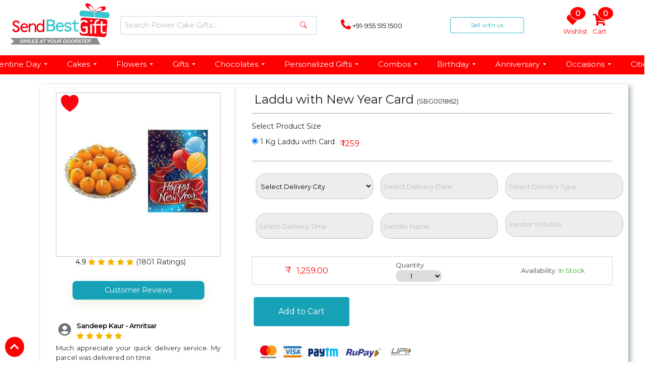

--- FILE ---
content_type: text/html; charset=UTF-8
request_url: https://www.sendbestgift.com/laddu-with-new-year-card-sbg-1862
body_size: 69761
content:
<!DOCTYPE html>
<html lang="en" class="no-js">

<head>
    <meta http-equiv="X-UA-Compatible" content="IE=edge">
    <meta charset="UTF-8" />
    <meta name="viewport" content="width=device-width, initial-scale=1.0">
        <title>Buy/Send Laddu with New Year Card  Online @ Rs. 1259 - SendBestGift </title>
    <meta name="description" content="Order Laddu with New Year Card  for delivery in India. Buy & Send Laddu with New Year Card  to your loved ones with SendBestGift â€“ Same Day Delivery in India." />
    <meta name="google-site-verification" content="kdlV-MogEE91p-nXKhlSIHItm09Vem_I54wAwddMm6o" />
    <meta name="distribution" content="global">
    <meta name="robots" content="index, follow" />
    <meta name="Content-Language" content="EN" />
    <meta name="geo.region" content="IN" />
    <meta name="rating" content="Safe for Kids" />
    <link rel="canonical" href="https://www.sendbestgift.com/laddu-with-new-year-card-sbg-1862" />
    <meta property="og:title" content="Buy/Send Laddu with New Year Card  Online @ Rs. 1259 - SendBestGift" />
    <meta property="og:description" content="Order Laddu with New Year Card  for delivery in India. Buy & Send Laddu with New Year Card  to your loved ones with SendBestGift â€“ Same Day Delivery in India." />
    <meta property="og:type" content="product" />
    <meta property="og:url" content="https://www.sendbestgift.com/laddu-with-new-year-card-sbg-1862" />
    <meta property="og:site_name" content="send best gift" />
    <meta property="og:image" content="https://www.sendbestgift.com/assets/images/product/201812171545060169.webp" />
    <meta property="og:image:url" content="https://www.sendbestgift.com/assets/images/product/201812171545060169.webp" />
    <meta property="og:image:width" content="415" />
    <meta property="og:image:height" content="415" />
    <meta property="product:price:currency" content="INR" />
    <meta name="twitter:card" content="summary" />
    <meta name="twitter:title" content="Buy/Send Laddu with New Year Card  Online @ Rs. 1259 - SendBestGift" />
    <meta name="twitter:image" content="https://www.sendbestgift.com/assets/images/product/201812171545060169.webp" />
    <meta name="twitter:url" content="https://www.sendbestgift.com/laddu-with-new-year-card-sbg-1862" />
    <meta name="twitter:description" content="Order Laddu with New Year Card  for delivery in India. Buy & Send Laddu with New Year Card  to your loved ones with SendBestGift â€“ Same Day Delivery in India." />
    <meta name="twitter:site" content="@sendbestgift" />
    <meta name="twitter:creator" content="@sendbestgift" />

    <link href="https://www.sendbestgift.com/assets/resources/images/favicon.png" rel="shortcut icon" type="image/x-icon">
<script type="text/javascript" src="https://code.jquery.com/jquery-3.5.1.min.js"></script>
    <script type="text/javascript" src="https://www.sendbestgift.com/assets/resources/js/jquery.mmenu.all.min.js"></script>
    <!-- Bootstrap CSS -->
    <link rel="stylesheet" href="https://www.sendbestgift.com/assets/resources/css/animate.min.css">
    <link rel="stylesheet" href="https://www.sendbestgift.com/assets/resources/css/bootstrap.min_new.css">

    <!-- Font Awesome-->
    <link rel="stylesheet" href="https://use.fontawesome.com/releases/v5.8.1/css/all.css" integrity="sha384-50oBUHEmvpQ+1lW4y57PTFmhCaXp0ML5d60M1M7uH2+nqUivzIebhndOJK28anvf" crossorigin="anonymous">
    <!-- styles-->
    <link href="https://fonts.googleapis.com/css?family=Montserrat&display=swap" rel="stylesheet">
    <link rel=" stylesheet" type="text/css" href="https://www.sendbestgift.com/assets/resources/css/main_new.css">
    <link rel=" stylesheet" type="text/css" href="https://www.sendbestgift.com/assets/resources/css/responsive_new.css">
    <link rel="stylesheet" href="https://cdnjs.cloudflare.com/ajax/libs/slick-carousel/1.5.9/slick.min.css">
    <link rel="stylesheet" href="https://cdnjs.cloudflare.com/ajax/libs/slick-carousel/1.5.9/slick-theme.min.css">
    <link rel="stylesheet" href="https://owlcarousel2.github.io/OwlCarousel2/assets/owlcarousel/assets/owl.carousel.min.css">

    <link rel="stylesheet" href="https://www.sendbestgift.com/assets/resources/css/owl.theme.default.min.css">
    <link rel=" stylesheet" type="text/css" href="https://www.sendbestgift.com/assets/resources/css/responsive1.css">

    <link rel="stylesheet" href="https://pro.fontawesome.com/releases/v5.10.0/css/duotone.css" integrity="sha384-R3QzTxyukP03CMqKFe0ssp5wUvBPEyy9ZspCB+Y01fEjhMwcXixTyeot+S40+AjZ" crossorigin="anonymous" />

    <link rel="stylesheet" href="https://cdnjs.cloudflare.com/ajax/libs/font-awesome/5.15.4/css/all.min.css" integrity="sha512-1ycn6IcaQQ40/MKBW2W4Rhis/DbILU74C1vSrLJxCq57o941Ym01SwNsOMqvEBFlcgUa6xLiPY/NS5R+E6ztJQ==" crossorigin="anonymous" referrerpolicy="no-referrer" />

    <link rel="stylesheet" href="https://cdnjs.cloudflare.com/ajax/libs/slick-carousel/1.6.0/slick.css" integrity="sha512-WIWddQW7bHfs1gwICYIoXuifLb8gCPkE7Z/gq7QHk3pKuxjNs0E68Rn5c7Ig4cWguZW5CIvRroTj2GrSxsvUZQ==" crossorigin="anonymous" referrerpolicy="no-referrer" />
    <link rel="stylesheet" href="https://cdn.jsdelivr.net/npm/bootstrap@4.6.0/dist/css/bootstrap.min.css" integrity="sha384-B0vP5xmATw1+K9KRQjQERJvTumQW0nPEzvF6L/Z6nronJ3oUOFUFpCjEUQouq2+l" crossorigin="anonymous">

    <link rel="stylesheet" href="https://pro.fontawesome.com/releases/v5.10.0/css/all.css" integrity="sha384-AYmEC3Yw5cVb3ZcuHtOA93w35dYTsvhLPVnYs9eStHfGJvOvKxVfELGroGkvsg+p" crossorigin="anonymous" />


    <link rel="stylesheet" href="https://www.sendbestgift.com/assets/resources/css_new/styles.css">
    <link rel="stylesheet" href="https://www.sendbestgift.com/assets/resources/css_new/style.css">
    <link rel="stylesheet" href="https://www.sendbestgift.com/assets/resources/css_new/responsive-tab.css">
    <link rel="stylesheet" href="https://www.sendbestgift.com/assets/resources/css_new/responsive-mob.css">
    <link rel="stylesheet" href="https://www.sendbestgift.com/assets/resources/css_new/SBG-New.css">

    <link rel="stylesheet" href="https://cdnjs.cloudflare.com/ajax/libs/slick-carousel/1.8.1/slick.css" integrity="sha512-wR4oNhLBHf7smjy0K4oqzdWumd+r5/+6QO/vDda76MW5iug4PT7v86FoEkySIJft3XA0Ae6axhIvHrqwm793Nw==" crossorigin="anonymous" referrerpolicy="no-referrer" />

    <script type="text/javascript" src="https://www.sendbestgift.com/assets/resources/js/jquery.mmenu.all.min.js"></script>
    <!-- Bootstrap CSS -->
    <link rel="stylesheet" href="https://www.sendbestgift.com/assets/resources/css/animate.min.css">
    <link rel="stylesheet" href="https://www.sendbestgift.com/assets/resources/css/bootstrap.min_new.css">

    <!-- Font Awesome-->
    <link rel="stylesheet" href="https://use.fontawesome.com/releases/v5.8.1/css/all.css" integrity="sha384-50oBUHEmvpQ+1lW4y57PTFmhCaXp0ML5d60M1M7uH2+nqUivzIebhndOJK28anvf" crossorigin="anonymous">
    <!-- styles-->
    <link href="https://fonts.googleapis.com/css?family=Montserrat&display=swap" rel="stylesheet">


    <link rel="stylesheet" href="https://cdnjs.cloudflare.com/ajax/libs/slick-carousel/1.5.9/slick.min.css">
    <link rel="stylesheet" href="https://cdnjs.cloudflare.com/ajax/libs/slick-carousel/1.5.9/slick-theme.min.css">
    <link rel="stylesheet" href="https://owlcarousel2.github.io/OwlCarousel2/assets/owlcarousel/assets/owl.carousel.min.css">

    <link rel="stylesheet" href="https://www.sendbestgift.com/assets/resources/css/owl.theme.default.min.css">
      
    <script>
        window.addEventListener("pageshow", function(event) {
            var historyTraversal = event.persisted ||
                (typeof window.performance != "undefined" &&
                    window.performance.navigation.type === 2);
            if (historyTraversal) {
                // Handle page restore.

                window.location.reload();
            }
        });
    </script>
      <style>
.card-mob{width:100%};                                                /* .produ_inform ul li{width:18%;} */
    .nav-tabs {
        border: none;
        border-bottom: none !important;
        margin-bottom: 25px;
        display: flex;
        justify-content: flex-start;
        flex-wrap: wrap;
    }
    .mob .nav-tabs .nav-link {
                background: #17a2b8;        
        border-color: #17a2b8;      
        color: #222;
        border-radius:8px;
        padding:6px 8px;
        font-size:14px;
        
        text-align: center;
        transition: all .2s ease;
        margin:0;
    }

    .nav-tabs .nav-link {
        border: 2px solid rgba(0,0,0,0.15);
        background: #ffffff;
        border-radius:8px;
        padding:6px 8px;
        font-size:14px;
        color: #222;
        text-align: center;
        transition: all .2s ease;
        margin:0;
    }

    .nav-tabs .nav-link:hover {
        transform: translateY(-2px);
        box-shadow: 0 4px 14px rgba(0,0,0,0.08);
    }
    
    ..nav-tabs{
        border-bottom:none !important;
    }

    .nav-tabs .nav-link.active {
                background: #17a2b8;        
        border-color: #17a2b8;      
        
        color: #fff;
        box-shadow: 0 6px 20px rgba(162,173,69,0.18);
    }
    
     .nav-tabs .nav-link.collapsed {
        border: 2px solid rgba(0,0,0,0.15) !important;
        background: #ffffff !important;
        color: #222 !important;
        box-shadow: 0 6px 20px rgba(162,173,69,0.18) !important;
    }

    /* Content Box */
    .tab-content {
        background: #fff;
        border-radius: 14px;
        padding: 26px 30px;
    
    }
    
    .card-body ul li {
    float: left;
    list-style: circle;
    width: 100%;
    font-size:14px;
    margin: 0 1% 15px;
}
    .tab-pane ul li {
    float: left;
    list-style: circle;
    width: 100%;
    margin: 0 1% 15px;
}

    /* Bullet List Style (Screenshot Style) */
    .tab-content ul {
        list-style: none;
        padding-left: 0;
    }

    .tab-content li {
        font-size: small;
        /*display: flex;*/
        gap: 16px;
        margin-bottom: 16px;
        line-height: 1.45;
    }

    .tab-content li::before {
        content: "";
        width: 10px;
        height: 10px;
        background: #d3d3d3;
        border-radius: 50%;
        margin-top: 7px;
        flex-shrink: 0;
    }


    @media (max-width:720px){
        /*.info-tabs ul li{width:30%;}*/
        .nav-tabs .nav-link {width:auto;}
        .tab-content li { font-size: small; }
        .produ_inform ul{gap:10px;}
        
    }
    
    .customer-reviews ul li h6 {
     margin-bottom: -25px;   
    }
    
       /* minor responsive tweak */
    @media only screen and (max-width: 480px) {
    /* Mobile phones */
        .h2, h2 {
            font-size: 1rem;
        }
        p {
            text-align:none !important;
        }
        .testimonial{
            height:320px !important;  
            width: 216px;
        }
        .customer-reviews ul li h6 {
            margin-bottom: -20px;
        }
        .h5, h5 {
    font-size: 1rem;
}
    }
    
    
                                            </style>
    <style>
    
    .customer-reviews .star-rating{
            position: relative;
            
            /*top: -20px;*/
    left: 41px;
    }
    section.navbar-section-mega-menu {
    top: 110px;
}
   .product-line-content {
  text-align: center;
  width: 85%;
  padding: 0 15px 10px 15px;
  margin: 15px auto;
  box-shadow: 0px 1px 10px -5px black;
  border-radius: 30px;
  background: white;
  transition: 0.2s ease;
}
.product-line-content:hover {
  box-shadow: 0px 1px 15px -7px black;
}

.product-line-card a {
    color: black;
    text-decoration: none;
}
a:hover {
    color: #0056b3;
    text-decoration: underline;
}
        .form-inline .form-control {
            display: inline-block;
            width: 100%;
            vertical-align: middle;
        }

        #h1-align-left h1 {
            text-align: center !important;
            width: 85%;
            margin: 0 auto 30px auto;
        }

        .h1,
        h1 {
            font-size: 1.5rem;
            text-align: left;
            text-align: center !important;
        }

        .num_quan select {
            padding: 2px 20px 2px 2px;
            margin: auto;
            /*text-indent: 50%;*/
            border: 1px solid #eee;
            text-align-last: center;
            text-align: center;
            -ms-text-align-last: center;
            -moz-text-align-last: center;
        }


        .select2-selection {
            height: 40px !important;
            background: #ededed !important;
            border-radius: 0 !important;
            outline: none !important;
        }

        .select2-selection__rendered {
            line-height: 38px !important;
        }

        select {
            -webkit-appearance: menulist;
        }

        .checked {
            color: #f0932b;
        }

        .gifts-to-india-button {
            background-color: #f52c5a;
            color: #fff;
            border: 1px solid#F52C5A;
            padding-top: 9px;
            padding-bottom: 9px;
            padding-left: 45px;
            padding-right: 45px;
            border-radius: 10px;
            margin-bottom: 50px;
        }
    </style>
    <meta name="yandex-verification" content="d8db3786b3f6881c" /> 
<meta name="p:domain_verify" content="518e26581047f5ea49658b78d8b38e9d"/>

<!-- Google Tag Manager -->
<script>(function(w,d,s,l,i){w[l]=w[l]||[];w[l].push({'gtm.start':
new Date().getTime(),event:'gtm.js'});var f=d.getElementsByTagName(s)[0],
j=d.createElement(s),dl=l!='dataLayer'?'&l='+l:'';j.async=true;j.src=
'https://www.googletagmanager.com/gtm.js?id='+i+dl;f.parentNode.insertBefore(j,f);
})(window,document,'script','dataLayer','GTM-N4XSF46S');</script>
<!-- End Google Tag Manager -->

<!-- Global site tag (gtag.js) - Google Analytics -->
<script async src="https://www.googletagmanager.com/gtag/js?id=UA-80712521-1"></script>
<script>
  window.dataLayer = window.dataLayer || [];
  function gtag(){dataLayer.push(arguments);}
  gtag('js', new Date());

  gtag('config', 'UA-80712521-1');
</script>    <style>
        #error_msgs {
            left: 0px;
            text-align: left;
            position: absolute;
            width: 280px;
            color: #fff;
            border-left: 10px solid #db3638;
            background-color: #db3638;
            padding: 5px 5px;
            top: 55px;
            z-index: 9999
        }

        #error_msgs a {
            color: #fff
        }

        #error_msgs1 {
            left: 0px;
            text-align: left;
            position: absolute;
            width: 330px;
            color: #fff;
            border-left: 10px solid #37C6CE;
            background-color: #37C6CE;
            padding: 5px 5px;

        }

        #error_msgs1 a {
            color: #fff
        }

        #error_msgs_val {
            left: 0px;
            text-align: left;
            position: relative;
            color: #fff;
            border-left: 10px solid #EA094B;
            background-color: #EA094B;
            padding: 5px 5px;
            color: #FFF;

        }

        #error_msgs_val a {
            color: #fff
        }

        .size_filed span:nth-child(2) {
            font-size: 16px !important;
        }

        .text_box_cls_a {
            background: #ededed none repeat scroll 0 0;
            border: 1px solid #c4c4c4;
            font: 13px "open_sansregular" !important;
            height: 42px;
            /* padding: 10px;*/
            width: 100%;
        }

        .text_box_cls {
            background: #ededed none repeat scroll 0 0;
            border: 1px solid #c4c4c4;
            font: 13px "open_sansregular" !important;
            height: 42px;
            padding: 10px;
            width: 100%;
        }

        p {
            margin: 0 0 10px;
            font-size: small;
        }

        body {
            overflow-x: hidden;
            -webkit-font-smoothing: subpixel-antialiased;
            background: url(../images/ribbon1.png) 0% 30% no-repeat fixed, url(../images/pattern1.jpg) center repeat fixed;
            height: 100%;
        }

        .add_cart {
            float: left;
            padding: 10px;
            background: #46579f;
            color: #fff;
            font-size: 15px;
            /* transition: all .1s ease-in; */
        }

        .bg-white-shadow {
            /* background: #fff; */
            box-shadow: 4px 4px 8px 1px #4657;
        }

        .pro_fild input[type=text],
        .pro_fild select,
        .pro_fild textarea,
        .text_box_cls {
            background: #ededed;
            border: 1px solid #c4c4c4;
            font: 13px Montserrat, sans-serif;
            height: 42px;
            padding: 10px;
            width: 100%;
            border-radius: 20px;
            margin: 4px 0 !important;

        }

        .mod-inp {
            background: rgb(241 243 250);
            display: flex;
            justify-content: space-between;
            width: 100%;
            align-items: center;
            padding: 5px 10px;
        }

        /*
.btn {
    display: inline-block;
    font-weight: 400;
    text-align: center;
    white-space: nowrap;
    vertical-align: middle;
    -webkit-user-select: none;
    -moz-user-select: none;
    -ms-user-select: none;
    user-select: none;
    border: 1px solid transparent;
    padding: 0.375rem 0.75rem;
    font-size: 1rem;
    line-height: 1.5;
    border-radius: 2.25rem;
	font: 13px Montserrat,sans-serif;
    transition: color .15s ease-in-out,background-color .15s ease-in-out,border-color .15s ease-in-out,box-shadow .15s ease-in-out;
	width : 32%;
}
*/

        .fa-envelope {
            font-size: 30px;
            color: #fff;
            background-color: #e64945;
            border-radius: 4px;
        }

        input[type="email"] {
            width: 80%;
            padding: 10px 20px;
            border: 1;
            font-size: 13px;
            color: grey;
            border-radius: 20px;
            border: 1px solid #ccc;
        }

        .RecentViewed {
            margin: 0px 10px 35px 0px;
            padding: 0 0 15px 0px;
            border-radius: 5px;
            border-bottom-left-radius: 20px;
            border-bottom-right-radius: 20px;
            overflow: hidden;
            background: #fff;
            -moz-transition: all 0.3s cubic-bezier(0.165, 0.84, 0.44, 1);
            -o-transition: all 0.3s cubic-bezier(0.165, 0.84, 0.44, 1);
            transition: all 0.3s cubic-bezier(0.165, 0.84, 0.44, 1);
        }

        .card {
            position: relative;
            display: -ms-flexbox;
            display: flex;
            -ms-flex-direction: column;
            flex-direction: column;
            min-width: 0;
            word-wrap: break-word;
            background-color: #fff;
            background-clip: border-box;
            border: 1px solid rgba(0, 0, 0, .125);
            border-radius: 0.25rem;
        }


        .pro_fild input[type="text"],
        .pro_fild input[type="number"],
        .pro_fild input[type="tel"],
        .pro_fild select,
        .pro_fild select,
        .text_box_cls,
        .pro_fild textarea {
            font: 13px Montserrat, sans-serif !important;
            border: 1px solid #c4c4c4;

            padding: 5px;
            background: #ededed;
            font-size: 13px;
            height: 51px;
            border-radius: 20px !important;
            background: #ededed;
            width: 100% !important;
            justify-content: space-between;

        }


        .pro_num {
            display: flex;
            align-items: center;
            justify-content: space-around;
            border: 1px solid #d8d4d4;
            padding-bottom: 5px;
            padding-top: 5px;
        }

        .nav-img-wrap>img {
            width: 200px;
            margin-top: -14px;
            margin-left: -44px;
        }

        .navbar-expand-lg .navbar-nav .nav-link {
            padding-right: 0.5rem;
            padding-left: 0.5rem;
        }

        .font-white {
            color: red;
        }

        .container.product_inner .rating {
            font-size: 14px;
            text-align: center;
            margin-left: -30px;
        }

        .modal-dialog {
            max-width: 70%;
            margin: 1.75rem auto;
        }

        .produ_inform ul {
            float: left;
            width: 105%;
            padding: 0;
        }

        .mod-title,
        .mod-text {
            width: 80%;
            font-size: 13px;
            font-weight: 600;
            margin: 0;
            padding: 2px 10px;
        }

        nav.navbar {
            align-items: center;
            width: 100%;
            height: 100px;
        }

        label#heart-shape,
        label#eggless {
            display: contents;
            align-items: center;
            width: 50%;
            margin: 10px 0;
        }

        .pro_lt_img {
            float: left;
            width: 270px;
            position: relative;
            margin-bottom: 20px;
        }

        .icon_heart {
            position: absolute;
            top: 21px;
            left: 41px;
            height: 38px;
            width: 38px;

        }

        #ui-datepicker-div {
            position: absolute;
            top: 164.3281px !important;
            left: 773.922px;
            z-index: 1;
        }

        .quantity {
            display: inline-block;
            align-items: center;
            justify-content: center;
            padding: 0;
            font-size: 13px;
        }
    </style>
    <!--<script src="https://www.sendbestgift.com/assets/resources/js/jquery-3.4.0.min.js"></script>-->
    <script src="https://www.sendbestgift.com/assets/resources/js/owl.carousel.js"></script>
    <script type="text/javascript" src="https://www.sendbestgift.com/assets/resources/js/wow.min.js"></script>
    <script src="https://www.sendbestgift.com/assets/resources/js/popper.min.js"></script>
    <script src="https://www.sendbestgift.com/assets/resources/js/bootstrap.min.js"></script>
    <!--<script type="text/javascript" src="https://www.sendbestgift.com/assets/resources/js/slick.min.js">  </script>-->
    <script type="text/javascript" src="https://www.sendbestgift.com/assets/resources/js/main.js"></script>
    <script type="text/javascript" src="https://www.sendbestgift.com/assets/resources/js/jquery.bcSwipe.min.js"></script>
    <link href="https://cdn.jsdelivr.net/npm/select2@4.0.12/dist/css/select2.min.css" rel="stylesheet" />
    <script src="https://cdnjs.cloudflare.com/ajax/libs/select2/4.0.12/js/select2.full.min.js"></script>
</head>

<body class="prodpage">
    
<link href="/assets/vendor/bootstrap-icons/bootstrap-icons.css" rel="stylesheet">
<!--<script src="https://ajax.googleapis.com/ajax/libs/jquery/3.4.1/jquery.min.js">
</script>-->

<!--<script type="text/javascript" src="https://cdnjs.cloudflare.com/ajax/libs/vanilla-lazyload/17.3.1/lazyload.min.js" defer></script>-->

<script type="text/javascript" src="https://cdn.jsdelivr.net/npm/bootstrap@4.6.0/dist/js/bootstrap.bundle.min.js"
	defer></script>

<script type="text/javascript" src="https://cdnjs.cloudflare.com/ajax/libs/jquery/2.2.0/jquery.min.js"></script>

<!-- <script type="text/javascript" src="https://cdnjs.cloudflare.com/ajax/libs/slick-carousel/1.8.1/slick.min.js" defer></script>-->
<script type="text/javascript" src="https://code.jquery.com/jquery-3.5.1.min.js"></script>
<script type='text/javascript' src='https://cdnjs.cloudflare.com/ajax/libs/slick-carousel/1.6.0/slick.min.js'></script>

<script src="https://www.sendbestgift.com/assets/resources/js_new/slider.js" defer></script>
<script src="https://www.sendbestgift.com/assets/resources/js_new/modal-popup.js" defer></script>

<style>
    .sticky{position:fixed !important;z-index:101 !important; top:0;}
	.whatsapp {
		left: 55px;
		font-size: 20px;
		bottom: 16px;
		background: red;
		padding: 5px 10px;
		border-radius: 7%;
	}

	.call-btn {
		left: 160px;
		font-size: 20px;
		bottom: 16px;
		background: red;
		padding: 5px 10px;
		border-radius: 7%;
	}

	.scroll-to-top {
		bottom: 10px;
		padding: 5px 10px;
		left: 10px;
		right: unset;
		font-size: 20px;
	}

	.dropbtn {
		background-color: #fffff;
		color: white;
		padding: 16px;
		font-size: 16px;
		border: none;
		min-width: 500px;
		/* min-width: 375px; */
		border-radius: 5px;
	}


	@media (min-width: 1001px) and (max-width: 1400px) {
		.dropbtn {
			min-width: 390px;
		}
	}

	@media screen and (max-width: 1000px) {
		.dropbtn {
			min-width: 375px;
		}
	}



	.dropdown {
		position: relative;
		display: inline-block;
	}

	.dropdown-content {
		display: none;
		position: absolute;
		background-color: #ffffff;
		/* min-width: 400px; */
		width: 100%;
		margin-top: 3px;
		border-radius: 5px;
		z-index: 999999 !important;
	}

	.dropdown-content a {
		color: black;
		padding: 10px 0px;
		text-decoration: none;
		display: block;
		z-index: 9999;
	}

	@media screen and (max-width: 600px) {
		.dropdown-content a {
			font-size: 11px;
		}
	}


	.dropdown-content a:hover {
		background-color: #ddd;
	}

	/* .dropdown:hover .dropdown-content {
  display: block;
  z-index: 9999;
} */

	.dropdown-content {
		/* display: block; */
		z-index: 9999;
	}

	.dropdown:hover .dropbtn {
		background-color: #ffffff;
		/* z-index: 9999; */
	}

	section.header-section,
	section.navbar-section-mega-menu {
		position: static;
		width: 100%;
		background: white;
		z-index: 999;
	}
</style>

<!-- Scroll to top btn -->

<div class="scroll-to-top">
	<a href="javascript:void(0)" onclick="topFunction()">
		<i class="fas fa-chevron-up"></i>
	</a>
</div>

<!-- Scroll to top btn -->

<!-- fixed buttons -->
<div class="btn-wrapper">


	<!--<div style="height: 30px; width: 100px; background: red;color:#fff;font-size: 14px;" class="whatsapp">
		<div>
			<a href="https://wa.me/919555151500">
				<i class="fab fa-whatsapp" style="font-family: Font Awesome 5 Pro;font-weight: 500;"> Whatsapp</i>
			</a>
		</div>
	</div>-->
	<!--<div style="height: 30px; width: 100px; background: red;color:#fff;font-size: 14px;" class="call-btn"> -->
	<div style="height: 30px; width: 100px; background: red;color:#fff;font-size: 14px;" class="whatsapp">
		<div>
			<a href="tel:+91-9555151500">
				<i class="fas fa-phone-alt" style="font-family: Font Awesome 5 Pro;font-weight: 500;"> Call Now</i>
			</a>
		</div>
	</div>

</div>
<!-- fixed buttons -->

<!-- Mobile Side Navigation Bar -->
<section class="mobile-side-navbar">

	<div id="mySidenav" class="sidenav">
		<a href="javascript:void(0)" class="closebtn" onclick="closeNav()">&times;</a>

		<section class="mega-nav-background-color">
			<div class="mega-nav-img-wrap">

				<div class="text-center">
					<img src="https://www.sendbestgift.com/assets/resources/images/logo.png" width="200px" height="84px" style="width:auto;" alt="Send Best Gifts">
				</div>
			</div>
		</section>


		<section class="mega-menu-nav-content">

			<div id="accordion" class="myaccordion">
			    
				<div class="card">
					<div class="card-header" id="headingEight">
						<span class="mb-0">
							<button class="d-flex align-items-center justify-content-between btn btn-link collapsed"
								data-toggle="collapse" data-target="#collapseEight" aria-expanded="false"
								aria-controls="collapseEight">
								Valentine Day
								<span class="fa-stack fa-2x">
									<span class="fa-stack fa-sm">
										<i class="fa fa-plus" aria-hidden="true"></i>
									</span>
							</button>
						</span>
					</div>
					<div id="collapseEight" class="collapse" aria-labelledby="headingEight" data-parent="#accordion">
						<div class="card-body" id="aniversary-by">
						<div class="card w-100">
								<div class="card-header" id="headingEightC">
									<span class="mb-0">
										<button
											class="d-flex align-items-center justify-content-between btn btn-link collapsed"
											data-toggle="collapse" data-target="#collapseEightC" aria-expanded="false"
											aria-controls="collapseEightC">
											Valentine Week Gifts
											<span class="fa-stack fa-sm">
												<i class="fa fa-plus" aria-hidden="true"></i>
											</span>
										</button>
									</span>
								</div>
								<div id="collapseEightC" class="collapse" aria-labelledby="headingEightC"
									data-parent="#aniversary-by">
									<div class="card-body">
										<ul class="mega-nav-ul">
										    <a href="https://www.sendbestgift.com/valentines/same-day-delivery"><li class="mega-nav-content">Same Day Valentine's Day Gifts</li></a>
											<a href="https://www.sendbestgift.com/valentines"><li class="mega-nav-content">Valentine's Day - 14 Feb</li></a>
											<a href="https://www.sendbestgift.com/valentines/rose-day"><li class="mega-nav-content">Rose Day - 7 Feb</li></a>
											<a href="https://www.sendbestgift.com/valentines/propose-day"><li class="mega-nav-content">Propose Day - 8 Feb</li></a>
											<a href="https://www.sendbestgift.com/valentines/chocolate-day"><li class="mega-nav-content">Chocolate Day - 9 Feb</li></a>
											<a href="https://www.sendbestgift.com/valentines/teddy-day"><li class="mega-nav-content">Teddy Day - 10 Feb</li></a>
											<a href="https://www.sendbestgift.com/valentines/promise-day"><li class="mega-nav-content">Promise Day - 11 Feb</li></a>
											<a href="https://www.sendbestgift.com/valentines/hug-day"><li class="mega-nav-content">Hug Day - 12 Feb</li></a>
											<a href="https://www.sendbestgift.com/valentines/kiss-day"><li class="mega-nav-content">Kiss Day - 13 Feb</li></a>											
										</ul>
									</div>
								</div>
							</div>

							<div class="card w-100">
								<div class="card-header" id="headingEightA">
									<span class="mb-0">
										<button
											class="d-flex align-items-center justify-content-between btn btn-link collapsed"
											data-toggle="collapse" data-target="#collapseEightA" aria-expanded="false"
											aria-controls="collapseEightA">
											Valentine's Day Gift Ideas
											<span class="fa-stack fa-sm">
												<i class="fa fa-plus" aria-hidden="true"></i>
											</span>
										</button>
									</span>
								</div>
								<div id="collapseEightA" class="collapse" aria-labelledby="headingEightA"
									data-parent="#aniversary-by">
									<div class="card-body">
										<ul class="mega-nav-ul">											
											<a href="https://www.sendbestgift.com/valentines/roses"><li class="mega-nav-content">Valentine Day Roses</li></a>
											<a href="https://www.sendbestgift.com/valentines/flowers"><li class="mega-nav-content">Valentine Day Flowers</li></a>
											<a href="https://www.sendbestgift.com/valentines/chocolates"><li class="mega-nav-content">Valentines Day Chocolates</li></a>
											<a href="https://www.sendbestgift.com/valentines/combos"><li class="mega-nav-content">Valentine Day Combos</li></a>
											<a href="https://www.sendbestgift.com/valentines/cakes"><li class="mega-nav-content">Valentine Cakes</li></a>
											<a href="https://www.sendbestgift.com/valentines/soft-toys"><li class="mega-nav-content">Valentine Day Soft Toys</li></a>
											<a href="https://www.sendbestgift.com/valentines/greetings"><li class="mega-nav-content">Valentine Greetings</li></a>
											<a href="https://www.sendbestgift.com/valentines/serenades"><li class="mega-nav-content">Valentine Serenades Gifts</li></a>
											<a href="https://www.sendbestgift.com/valentines/personalized"><li class="mega-nav-content">Valentine Personalized Gifts</li></a>											
										</ul>
									</div>
								</div>
							</div>

							<div class="card w-100">
								<div class="card-header" id="headingEightB">
									<span class="mb-0">
										<button
											class="d-flex align-items-center justify-content-between btn btn-link collapsed"
											data-toggle="collapse" data-target="#collapseEightB" aria-expanded="false"
											aria-controls="collapseEightB">
											Valentine's Day Gift By Relation
											<span class="fa-stack fa-sm">
												<i class="fa fa-plus" aria-hidden="true"></i>
											</span>
										</button>
									</span>
								</div>
								<div id="collapseEightB" class="collapse" aria-labelledby="headingEightB"
									data-parent="#aniversary-by">
									<div class="card-body">
										<ul class="mega-nav-ul">
											<a href="https://www.sendbestgift.com/valentines/for-girlfriend"><li class="mega-nav-content">Valentine Gifts for Girlfriend</li></a>
											<a href="https://www.sendbestgift.com/valentines/for-boyfriend"><li class="mega-nav-content">Valentine Gifts for Boyfriend</li></a>
											<a href="https://www.sendbestgift.com/valentines/for-wife"><li class="mega-nav-content">Valentine Gifts for Wife</li></a>
											<a href="https://www.sendbestgift.com/valentines/for-husband"><li class="mega-nav-content">Valentine Gifts for Husband</li></a>
											<a href="https://www.sendbestgift.com/valentines/for-fiance"><li class="mega-nav-content">Valentine Gifts for Fiance</li></a>
											<a href="https://www.sendbestgift.com/valentines/1st"><li class="mega-nav-content">1st Valentines Day Gifts</li></a>
											<a href="https://www.sendbestgift.com/valentines/quotes"><li class="mega-nav-content">Valentine Day Quotes</li></a>
											
										</ul>
									</div>
								</div>
							</div>

						</div>
					</div>
				</div>

			<!--	<div class="card">
					<div class="card-header" id="headingOne">
						<span class="mb-0">
						<button class="d-flex align-items-center justify-content-between btn btn-link collapsed" data-toggle="collapse" data-target="#collapseOneOne" aria-expanded="false" aria-controls="collapseOneOne">
								New Year
								<span class="fa-stack fa-sm">
									<i class="fa fa-plus" aria-hidden="true"></i>
								</span>
							</button>
						</span>
					</div>
					<div id="collapseOneOne" class="collapse" aria-labelledby="headingOne" data-parent="#accordion">
						<div class="card-body-1">
							<ul class="mega-nav-ul">
							    <a href="https://www.sendbestgift.com/new-year"><li class="mega-nav-content">New Year Gift</li></a>
								<a href="https://www.sendbestgift.com/new-year/flowers"><li class="mega-nav-content">New Year Flowers</li></a>
								<a href="https://www.sendbestgift.com/new-year/cakes"><li class="mega-nav-content">New Year Cakes</li></a>
								<a href="https://www.sendbestgift.com/new-year/combos"><li class="mega-nav-content">New Year Combos</li></a>
								<a href="https://www.sendbestgift.com/new-year/chocolates"><li class="mega-nav-content">New Year Chocolates</li></a>
								<a href="https://www.sendbestgift.com/new-year/greetings"><li class="mega-nav-content">New Year Greetings</li></a>
								<a href="https://www.sendbestgift.com/new-year/sweets"><li class="mega-nav-content">New Year Sweets</li></a>
								<a href="https://www.sendbestgift.com/new-year/fresh-fruits"><li class="mega-nav-content">New Year Fresh Fruits</li></a>
								<a href="https://www.sendbestgift.com/new-year/quotes"><li class="mega-nav-content">New Year Quotes</li></a>
								<a href="https://www.sendbestgift.com/new-year/for-boyfriend"><li class="mega-nav-content">New Year Gifts for Boyfriend</li></a>
								<a href="https://www.sendbestgift.com/new-year/for-family"><li class="mega-nav-content">New Year  Gifts for Family</li></a>
								<a href="https://www.sendbestgift.com/new-year/for-girlfriend"><li class="mega-nav-content">New Year  Gifts for Girlfriend</li></a>
								<a href="https://www.sendbestgift.com/new-year/corporate"><li class="mega-nav-content">Corporate New Year Gifts</li></a>
							</ul>
						</div>
					</div>
				</div>-->

				<!------------------------------ -->

				<!--<div class="card">
					<div class="card-header" id="headingOne">
						<span class="mb-0">
						<button class="d-flex align-items-center justify-content-between btn btn-link collapsed" data-toggle="collapse" data-target="#collapseOne" aria-expanded="false" aria-controls="collapseOne">
								Mother's Day
								<span class="fa-stack fa-sm">
									<i class="fa fa-plus" aria-hidden="true"></i>
								</span>
							</button>
						</span>
					</div>
					<div id="collapseOne" class="collapse" aria-labelledby="headingOne" data-parent="#accordion">
						<div class="card-body-1">
							<ul class="mega-nav-ul">
								<a href="https://www.sendbestgift.com/mothers-day">
								<li class="mega-nav-content">Mother’s Day Gifts</li>
								</a>
                                <a href="https://www.sendbestgift.com/mothers-day/flowers">
								<li class="mega-nav-content">Mother’s Day Flowers</li>
								</a>
                                <a href="https://www.sendbestgift.com/mothers-day/cakes">
								<li class="mega-nav-content">Mother’s Day Cakes</li>
								</a>
                                <a href="https://www.sendbestgift.com/mothers-day/combos">
								<li class="mega-nav-content">Mother’s Day Combos</li>
								</a>
                                <a href="https://www.sendbestgift.com/mothers-day/chocolates">
								<li class="mega-nav-content">Mother’s Day Chocolates</li>
								</a>
								
								<a href="https://www.sendbestgift.com/mothers-day/apparels-and-accessories">
								<li class="mega-nav-content">Mother’s Day Apparels and Accessories</li>
								</a>
                                <a href="https://www.sendbestgift.com/mothers-day/sweets">
								<li class="mega-nav-content">Mother’s Day Sweets</li>
								</a>
                                <a href="https://www.sendbestgift.com/mothers-day/fresh-fruits">
								<li class="mega-nav-content">Mother’s Fresh Fruits </li>
								</a>
								<a href="https://www.sendbestgift.com/mothers-day/personalised">
								<li class="mega-nav-content">Personalised Mothers Day Gifts</li>
								</a>
								<a href="https://www.sendbestgift.com/mothers-day/quotes">
								<li class="mega-nav-content">Mother’s Day Quotes</li>
								</a>
							</ul>
						</div>
					</div>
				</div>-->
				
				
				<!--

				<div class="card">
					<div class="card-header" id="headingOne">
						<span class="mb-0">
						<button class="d-flex align-items-center justify-content-between btn btn-link collapsed" data-toggle="collapse" data-target="#collapseOne" aria-expanded="false" aria-controls="collapseOne">
								Diwali
								<span class="fa-stack fa-sm">
									<i class="fa fa-plus" aria-hidden="true"></i>
								</span>
							</button>
						</span>
					</div>
					<div id="collapseOne" class="collapse" aria-labelledby="headingOne" data-parent="#accordion">
						<div class="card-body-1">
							<ul class="mega-nav-ul">
							<a href="/diwali/same-day-delivery"><li class="mega-nav-content">Diwali Same Day Gifts</li></a>
							<a href="/diwali/sweets"><li class="mega-nav-content">Diwali Sweets</li></a>
							<a href="/diwali/dry-fruits"><li class="mega-nav-content">Diwali Dry Fruits</li></a>
							<a href="/diwali/chocolates"><li class="mega-nav-content">Diwali Chocolates</li></a>
							<a href="/diwali/combos"><li class="mega-nav-content">Diwali Combos</li></a>
							<a href="/diwali/diyas"><li class="mega-nav-content">Diwali Diyas</li></a>
							<a href="/diwali/greetings"><li class="mega-nav-content">Diwali Greetings</li></a>
							<a href="/diwali/pooja-thali"><li class="mega-nav-content">Diwali Pooja Thali</li></a>
							<a href="/diwali/personalized-gifts"><li class="mega-nav-content">Diwali Personalized Gifts</li></a>
							<a href="/gifts/corporate"><li class="mega-nav-content">Diwali Corporate Gifts</li></a>
							<a href="/diwali/gifts-for-wife"><li class="mega-nav-content">Diwali Gifts for Wife</li></a>
							<a href="/diwali/gifts-for-husband"><li class="mega-nav-content">Diwali Gifts for Husband</li></a>
							<a href="/diwali/gifts-for-boyfriend"><li class="mega-nav-content">Diwali Gifts for Boyfriend</li></a>
							<a href="/diwali/gifts-for-girlfriend"><li class="mega-nav-content">Diwali Gifts for Girlfriend</li></a>
							<a href="/diwali/gifts-for-parents"><li class="mega-nav-content">Diwali Gifts for Parents</li></a>
							<a href="/diwali/gifts-for-sister"><li class="mega-nav-content">Diwali Gifts for Sister</li></a>
							<a href="/diwali/gifts-for-employees"><li class="mega-nav-content">Diwali Gifts for Employees</li></a>
							<a href="/diwali/gifts-for-friends"><li class="mega-nav-content">Diwali Gifts for Friends</li></a>
							<a href="/diwali/gifts-under-500"><li class="mega-nav-content">Diwali Gifts Under 500</li></a>
							<a href="/diwali/gifts-under-1000"><li class="mega-nav-content">Diwali Gifts Under 1000</li></a>
							<a href="/diwali/gifts-under-1500"><li class="mega-nav-content">Diwali Gifts Under 1500</li></a>
							<a href="/diwali/gifts-under-2000"><li class="mega-nav-content">Diwali Gifts Under 2000</li></a>
							<a href="/diwali/cakes"><li class="mega-nav-content">Diwali Cakes</li></a>
								
							</ul>
						</div>
					</div>
				</div> -->

				<!-- <div class="card">
					<div class="card-header" id="headingOne">
						<span class="mb-0">
						<button class="d-flex align-items-center justify-content-between btn btn-link collapsed" data-toggle="collapse" data-target="#collapseOne" aria-expanded="false" aria-controls="collapseOne">
								Karwa Chauth
								<span class="fa-stack fa-sm">
									<i class="fa fa-plus" aria-hidden="true"></i>
								</span>
							</button>
						</span>
					</div>
					<div id="collapseOne" class="collapse" aria-labelledby="headingOne" data-parent="#accordion">
						<div class="card-body-1">
							<ul class="mega-nav-ul">
								<a href="https://www.sendbestgift.com/karwa-chauth">
									<li class="mega-nav-content">Karwa Chauth Gifts</li>
								</a>
								<a href="https://www.sendbestgift.com/karwa-chauth/sweets">
									<li class="mega-nav-content">Karwa Chauth Sweets</li>
								</a>
								<a href="https://www.sendbestgift.com/karwa-chauth/dry-fruits">
									<li class="mega-nav-content">Karwa Chauth Dry Fruits</li>
								</a>
								<a href="https://www.sendbestgift.com/karwa-chauth/chocolates">
									<li class="mega-nav-content">Karwa Chauth Chocolates</li>
								</a>
								<a href="https://www.sendbestgift.com/karwa-chauth/personalized-gifts">
									<li class="mega-nav-content">Karwa Chauth Personalized Gifts</li>
								</a>
								<a href="https://www.sendbestgift.com/karwa-chauth/quotes">
									<li class="mega-nav-content">Karwa Chauth Quotes</li>
								</a>
							</ul>
						</div>
					</div>
				</div> -->
				
			<!--	<div class="card">
					<div class="card-header" id="headingOne">
						<span class="mb-0">
						<button class="d-flex align-items-center justify-content-between btn btn-link collapsed" data-toggle="collapse" data-target="#collapseOne" aria-expanded="false" aria-controls="collapseOne">
								Christmas
								<span class="fa-stack fa-sm">
									<i class="fa fa-plus" aria-hidden="true"></i>
								</span>
							</button>
						</span>
					</div>
					<div id="collapseOne" class="collapse" aria-labelledby="headingOne" data-parent="#accordion">
						<div class="card-body-1">
							<ul class="mega-nav-ul">
								<a href="https://www.sendbestgift.com/christmas">
									<li class="mega-nav-content">Christmas Gifts</li>
								</a>
								<a href="https://www.sendbestgift.com/christmas/cakes">
								    <li class="mega-nav-content">Christmas Cakes</li>
								</a>
								<a href="https://www.sendbestgift.com/christmas/flowers">
								    <li class="mega-nav-content">Christmas Flowers</li>
								</a>
								<a href="https://www.sendbestgift.com/christmas/greeting-card">
								    <li class="mega-nav-content">Christmas Greeting Cards</li>
								</a>
								<a href="https://www.sendbestgift.com/christmas/combos">
								    <li class="mega-nav-content">Christmas Combos</li>
								</a>
								<a href="https://www.sendbestgift.com/christmas/sweets">
								    <li class="mega-nav-content">Christmas Sweets</li>
								</a>
								<a href="https://www.sendbestgift.com/christmas/chocolates">
								    <li class="mega-nav-content">Christmas Chocolates</li>
								</a>
								<a href="https://www.sendbestgift.com/christmas/for-girlfriend">
								    <li class="mega-nav-content">Christmas Gifts for Girlfriend</li>
								</a>
								<a href="https://www.sendbestgift.com/christmas/for-boyfriend">
								    <li class="mega-nav-content">Christmas Gifts for Boyfriend</li>
								</a>
								<a href="https://www.sendbestgift.com/christmas/for-family">
								    <li class="mega-nav-content">Christmas Gifts for Family</li>
								</a>
								<a href="https://www.sendbestgift.com/christmas/quotes">
								    <li class="mega-nav-content">Christmas Quotes</li>
								</a>
							</ul>
						</div>
					</div>
				</div>-->
				<!--
<div class="card">
					<div class="card-header" id="headingOne">
						<span class="mb-0">
							<button class="d-flex align-items-center justify-content-between btn btn-link collapsed"
								data-toggle="collapse" data-target="#collapseOne" aria-expanded="false"
								aria-controls="collapseOne">
								Rakhi
								<span class="fa-stack fa-sm">
									<i class="fa fa-plus" aria-hidden="true"></i>
								</span>
							</button>
						</span>
					</div>
					<div id="collapseOne" class="collapse" aria-labelledby="headingOne" data-parent="#accordion">
						<div class="card-body-1">
							<ul class="mega-nav-ul">
								<a href="https://www.sendbestgift.com/rakhi">
									<li class="mega-nav-content">Rakhi Gifts</li>
								</a>
								<a href="https://www.sendbestgift.com/rakhi/dry-fruits">
									<li class="mega-nav-content">Rakhi Dry Fruits</li>
								</a>
								<a href="https://www.sendbestgift.com/rakhi/chocolates">
									<li class="mega-nav-content">Rakhi Chocolates</li>
								</a>
								<a href="https://www.sendbestgift.com/rakhi/sweets">
									<li class="mega-nav-content">Rakhi Sweets</li>
								</a>
								<a href="https://www.sendbestgift.com/rakhi/bhaiya-bhabhi">
									<li class="mega-nav-content">Bhaiya Bhabhi Rakhi</li>
								</a>
								<a href="https://www.sendbestgift.com/rakhi/thali">
									<li class="mega-nav-content">Rakhi Thali</li>
								</a>
								<a href="https://www.sendbestgift.com/rakhi/kids">
									<li class="mega-nav-content">Kids Rakhi</li>
								</a>
								<a href="https://www.sendbestgift.com/rakhi/single">
									<li class="mega-nav-content">Single Rakhi</li>
								</a>
								<a href="https://www.sendbestgift.com/rakhi/set-of-2">
									<li class="mega-nav-content">Set of 2 Rakhi</li>
								</a>
								<a href="https://www.sendbestgift.com/rakhi/set-of-3">
									<li class="mega-nav-content">Set of 3 Rakhi</li>
								</a>
								<a href="https://www.sendbestgift.com/rakhi/set-of-4">
									<li class="mega-nav-content">Set of 4 Rakhi</li>
								</a>
								<a href="https://www.sendbestgift.com/rakhi/set-of-5">
									<li class="mega-nav-content">Set of 5 Rakhi</li>
								</a>
								<a href="https://www.sendbestgift.com/rakhi/personalised">
									<li class="mega-nav-content">Rakhi Personalised Gifts</li>
								</a>
								<a href="https://www.sendbestgift.com/rakhi/cakes">
									<li class="mega-nav-content">Rakhi Cakes</li>
								</a>
								<a href="https://www.sendbestgift.com/rakhi/for-brother">
									<li class="mega-nav-content">Rakhi Gifts for Brother</li>
								</a>
								<a href="https://www.sendbestgift.com/rakhi/return-gifts-for-sister">
									<li class="mega-nav-content">Rakhi Return Gifts for Sister</li>
								</a>

								<a href="https://www.sendbestgift.com/rakhi/lumba">
									<li class="mega-nav-content">Lumba Rakhi</li>
								</a>
								<a href="https://www.sendbestgift.com/rakhi/photo">
									<li class="mega-nav-content">Photo Rakhi</li>
								</a>
								<a href="https://www.sendbestgift.com/rakhi/under-299">
									<li class="mega-nav-content">Rakhi Under 299</li>
								</a>
								<a href="https://www.sendbestgift.com/rakhi/under-499">
									<li class="mega-nav-content">Rakhi Under 499</li>
								</a>
								<a href="https://www.sendbestgift.com/rakhi/under-699">
									<li class="mega-nav-content">Rakhi Under 699</li>
								</a>
								<a href="https://www.sendbestgift.com/rakhi/under-999">
									<li class="mega-nav-content">Rakhi Under 999</li>
								</a>
								<a href="https://www.sendbestgift.com/rakhi/by-post">
									<li class="mega-nav-content">Rakhi By Post</li>
								</a>



							</ul>
						</div>
					</div>
				</div> -->
				<!--	<div class="card">
					<div class="card-header" id="headingOne">
						<span class="mb-0">
						<button class="d-flex align-items-center justify-content-between btn btn-link collapsed" data-toggle="collapse" data-target="#collapseOne" aria-expanded="false" aria-controls="collapseOne">
								Mother's Day
								<span class="fa-stack fa-sm">
									<i class="fa fa-plus" aria-hidden="true"></i>
								</span>
							</button>
						</span>
					</div>
					<div id="collapseOne" class="collapse" aria-labelledby="headingOne" data-parent="#accordion">
						<div class="card-body-1">
							<ul class="mega-nav-ul">
								<a href="https://www.sendbestgift.com/mothers-day"><li class="mega-nav-content">Mother’s Day Gifts</li></a>
<a href="https://www.sendbestgift.com/mothers-day/flowers"><li class="mega-nav-content">Mother’s Day Flowers</li></a>
<a href="https://www.sendbestgift.com/mothers-day/cakes"><li class="mega-nav-content">Mother’s Day Cakes</li></a>
<a href="https://www.sendbestgift.com/mothers-day/combos"><li class="mega-nav-content">Mother’s Day Combos</li></a>
<a href="https://www.sendbestgift.com/mothers-day/chocolates"><li class="mega-nav-content">Mother’s Day Chocolates</li></a>
<a href="https://www.sendbestgift.com/mothers-day/apparels-and-accessories"><li class="mega-nav-content">Mother’s Day Apparels and Accessories</li></a>
<a href="https://www.sendbestgift.com/mothers-day/sweets"><li class="mega-nav-content">Mother’s Day Sweets</li></a>
<a href="https://www.sendbestgift.com/mothers-day/fresh-fruits"><li class="mega-nav-content">Mother’s Fresh Fruits </li></a>
<a href="https://www.sendbestgift.com/mothers-day/personalised">Personalised Mothers Day Gifts</li></a>
<a href="https://www.sendbestgift.com/mothers-day/quotes"><li class="mega-nav-content">Mother’s Day Quotes</li></a>
							</ul>
						</div>
					</div>
				</div>-->
			<!--	<div class="card">
					<div class="card-header" id="headingOne">
						<span class="mb-0">
						<button class="d-flex align-items-center justify-content-between btn btn-link collapsed" data-toggle="collapse" data-target="#collapseOne" aria-expanded="false" aria-controls="collapseOne">
								Father's Day
								<span class="fa-stack fa-sm">
									<i class="fa fa-plus" aria-hidden="true"></i>
								</span>
							</button>
						</span>
					</div>
					<div id="collapseOne" class="collapse" aria-labelledby="headingOne" data-parent="#accordion">
						<div class="card-body-1">
							<ul class="mega-nav-ul">
								<a href="https://www.sendbestgift.com/fathers-day">
								<li class="mega-nav-content">Father’s Day Gifts</li>
								</a>																
								<a href="https://www.sendbestgift.com/fathers-day/flowers">
								<li class="mega-nav-content">Father’s Day Flowers</li>
								</a>
                                <a href="https://www.sendbestgift.com/fathers-day/cakes">
								<li class="mega-nav-content">Father’s Day Cakes</li>
								</a>
                                <a href="https://www.sendbestgift.com/fathers-day/combos">
								<li class="mega-nav-content">Father’s Day Combos</li>
								</a>
                                <a href="https://www.sendbestgift.com/fathers-day/chocolates">
								<li class="mega-nav-content">Father’s Day Chocolates</li>
								</a>
								<a href="https://www.sendbestgift.com/fathers-day/personalized-gifts">								
								<li class="mega-nav-content">Father’s Day Personalized Gifts</li>				
								</a>
                                <a href="https://www.sendbestgift.com/fathers-day/sweets">
								<li class="mega-nav-content">Father’s Day Sweets</li>
								</a>
                                <a href="https://www.sendbestgift.com/fathers-day/fresh-fruits">
								<li class="mega-nav-content">Father’s Fresh Fruits </li>
								</a>
								
								<a href="https://www.sendbestgift.com/gifts/grooming-kit">
								<li class="mega-nav-content">Father’s Day Grooming Kit</li>
								</a>
								
								<a href="https://www.sendbestgift.com/gifts/for-father">
								<li class="mega-nav-content">Gifts For Father</li>
								</a>
								
								<a href="https://www.sendbestgift.com/gifts/for-grandparents">
								<li class="mega-nav-content">Gifts For Grandparents</li>
								</a>
								
								<a href="https://www.sendbestgift.com/gifts/for-uncle">
								<li class="mega-nav-content">Gifts For Uncle</li>
								</a>
								
								<a href="https://www.sendbestgift.com/gifts/for-father-in-law">
								<li class="mega-nav-content">Gifts For Father In Law</li>
								</a>
								
							</ul>
						</div>
					</div>
				</div>
				-->
				<!--<div class="card">
					<div class="card-header" id="headingRakhi">
						<span class="mb-0">
							<button class="d-flex align-items-center justify-content-between btn btn-link collapsed"
								data-toggle="collapse" data-target="#collapseRakhi" aria-expanded="false"
								aria-controls="collapseOne">
								Rakhi
								<span class="fa-stack fa-sm">
									<i class="fa fa-plus" aria-hidden="true"></i>
								</span>
							</button>
						</span>
					</div>
					<div id="collapseRakhi" class="collapse" aria-labelledby="headingRakhi" data-parent="#accordion">
						<div class="card-body-1">
							<ul class="mega-nav-ul">
								<a href="https://www.sendbestgift.com/rakhi/same-day-delivery">
									<li class="mega-nav-content">Rakhi Same Day Delivery</li>
								</a>
								<a href="https://www.sendbestgift.com/rakhi">
									<li class="mega-nav-content">Rakhi Gifts</li>
								</a>
								<a href="https://www.sendbestgift.com/rakhi/dry-fruits">
									<li class="mega-nav-content">Rakhi Dry Fruits</li>
								</a>
								<a href="https://www.sendbestgift.com/rakhi/chocolates">
									<li class="mega-nav-content">Rakhi Chocolates</li>
								</a>
								<a href="https://www.sendbestgift.com/rakhi/sweets">
									<li class="mega-nav-content">Rakhi Sweets</li>
								</a>
								<a href="https://www.sendbestgift.com/rakhi/bhaiya-bhabhi">
									<li class="mega-nav-content">Bhaiya Bhabhi Rakhi</li>
								</a>
								<a href="https://www.sendbestgift.com/rakhi/thali">
									<li class="mega-nav-content">Rakhi Thali</li>
								</a>
								<a href="https://www.sendbestgift.com/rakhi/kids">
									<li class="mega-nav-content">Kids Rakhi</li>
								</a>
								<a href="https://www.sendbestgift.com/rakhi/single">
									<li class="mega-nav-content">Single Rakhi</li>
								</a>
								<a href="https://www.sendbestgift.com/rakhi/set-of-2">
									<li class="mega-nav-content">Set of 2 Rakhi</li>
								</a>
								<a href="https://www.sendbestgift.com/rakhi/set-of-3">
									<li class="mega-nav-content">Set of 3 Rakhi</li>
								</a>
								<a href="https://www.sendbestgift.com/rakhi/set-of-4">
									<li class="mega-nav-content">Set of 4 Rakhi</li>
								</a>
								<a href="https://www.sendbestgift.com/rakhi/set-of-5">
									<li class="mega-nav-content">Set of 5 Rakhi</li>
								</a>
								<a href="https://www.sendbestgift.com/rakhi/personalised">
									<li class="mega-nav-content">Rakhi Personalised Gifts</li>
								</a>
								<a href="https://www.sendbestgift.com/rakhi/cakes">
									<li class="mega-nav-content">Rakhi Cakes</li>
								</a>
								<a href="https://www.sendbestgift.com/rakhi/for-brother">
									<li class="mega-nav-content">Rakhi Gifts for Brother</li>
								</a>
								<a href="https://www.sendbestgift.com/rakhi/return-gifts-for-sister">
									<li class="mega-nav-content">Rakhi Return Gifts for Sister</li>
								</a>

								<a href="https://www.sendbestgift.com/rakhi/lumba">
									<li class="mega-nav-content">Lumba Rakhi</li>
								</a>
								<a href="https://www.sendbestgift.com/rakhi/photo">
									<li class="mega-nav-content">Photo Rakhi</li>
								</a>
								<a href="https://www.sendbestgift.com/rakhi/under-299">
									<li class="mega-nav-content">Rakhi Under 299</li>
								</a>
								<a href="https://www.sendbestgift.com/rakhi/under-499">
									<li class="mega-nav-content">Rakhi Under 499</li>
								</a>
								<a href="https://www.sendbestgift.com/rakhi/under-699">
									<li class="mega-nav-content">Rakhi Under 699</li>
								</a>
								<a href="https://www.sendbestgift.com/rakhi/under-999">
									<li class="mega-nav-content">Rakhi Under 999</li>
								</a>
								<a href="https://www.sendbestgift.com/rakhi/by-post">
									<li class="mega-nav-content">Rakhi By Post</li>
								</a>



							</ul>
						</div>
					</div>
				</div>-->
			<!--	<div class="card">
					<div class="card-header" id="headingOne">
						<span class="mb-0">
						<button class="d-flex align-items-center justify-content-between btn btn-link collapsed" data-toggle="collapse" data-target="#collapseFriendship" aria-expanded="false" aria-controls="collapseOne">
								Friendship Day
								<span class="fa-stack fa-sm">
									<i class="fa fa-plus" aria-hidden="true"></i>
								</span>
							</button>
						</span>
					</div>
					<div id="collapseFriendship" class="collapse" aria-labelledby="headingOne" data-parent="#accordion">
						<div class="card-body-1">
							<ul class="mega-nav-ul">
								<a href="https://www.sendbestgift.com/friendship-day-gifts"><li class="mega-nav-content">Friendship Day Gifts</li></a>
								<a href="https://www.sendbestgift.com/friendship-day-gifts/flowers"><li class="mega-nav-content">Friendship Day Flowers</li></a>
								<a href="https://www.sendbestgift.com/friendship-day-gifts/bands"><li class="mega-nav-content">Friendship Day Bands</li></a>
								<a href="https://www.sendbestgift.com/friendship-day-gifts/chocolates"><li class="mega-nav-content">Friendship Day Chocolates</li></a>
								<a href="https://www.sendbestgift.com/friendship-day-gifts/combos"><li class="mega-nav-content">Friendship Day Combos</li></a>
								<a href="https://www.sendbestgift.com/friendship-day-gifts/soft-toys"><li class="mega-nav-content">Friendship Day Soft Toys</li></a>
								<a href="https://www.sendbestgift.com/friendship-day-gifts/cakes"><li class="mega-nav-content">Friendship Day Cakes</li></a>
								<a href="https://www.sendbestgift.com/friendship-day-gifts/for-girlfriend"><li class="mega-nav-content">Friendship Day Gifts for Girlfriend</li></a>
								<a href="https://www.sendbestgift.com/friendship-day-gifts/for-boyfriend"><li class="mega-nav-content">Friendship Day Gifts for Boyfriend</li></a>
								
								<a href="https://www.sendbestgift.com/friendship-day-gifts/roses"><li class="mega-nav-content">Friendship Day Roses</li></a>
							</ul>
						</div>
					</div>
				</div>
				-->
			<!--	<div class="card">
					<div class="card-header" id="headingOne">
						<span class="mb-0">
						<button class="d-flex align-items-center justify-content-between btn btn-link collapsed" data-toggle="collapse" data-target="#collapseOne" aria-expanded="false" aria-controls="collapseOne">
								Diwali
								<span class="fa-stack fa-sm">
									<i class="fa fa-plus" aria-hidden="true"></i>
								</span>
							</button>
						</span>
					</div>
					<div id="collapseOne" class="collapse" aria-labelledby="headingOne" data-parent="#accordion">
						<div class="card-body-1">
							<ul class="mega-nav-ul">
							<a href="/diwali"><li class="mega-nav-content">Diwali Gifts</li></a>
							<a href="/diwali"><li class="mega-nav-content">Diwali Same Day Gifts Delivery</li></a>
							<a href="/diwali/sweets"><li class="mega-nav-content">Diwali Sweets</li></a>
							<a href="/diwali/dry-fruits"><li class="mega-nav-content">Diwali Dry Fruits</li></a>
							<a href="/diwali/chocolates"><li class="mega-nav-content">Diwali Chocolates</li></a>
							<a href="/diwali/combos"><li class="mega-nav-content">Diwali Combos</li></a>
							<a href="/diwali/diyas"><li class="mega-nav-content">Diwali Diyas</li></a>
							<a href="/diwali/greetings"><li class="mega-nav-content">Diwali Greetings</li></a>
							<a href="/diwali/pooja-thali"><li class="mega-nav-content">Diwali Pooja Thali</li></a>
							<a href="/diwali/personalized-gifts"><li class="mega-nav-content">Diwali Personalized Gifts</li></a>
							<a href="/gifts/corporate"><li class="mega-nav-content">Diwali Corporate Gifts</li></a>
							<a href="/diwali/gifts-for-wife"><li class="mega-nav-content">Diwali Gifts for Wife</li></a>
							<a href="/diwali/gifts-for-husband"><li class="mega-nav-content">Diwali Gifts for Husband</li></a>
							<a href="/diwali/gifts-for-boyfriend"><li class="mega-nav-content">Diwali Gifts for Boyfriend</li></a>
							<a href="/diwali/gifts-for-girlfriend"><li class="mega-nav-content">Diwali Gifts for Girlfriend</li></a>
							<a href="/diwali/gifts-for-parents"><li class="mega-nav-content">Diwali Gifts for Parents</li></a>
							<a href="/diwali/gifts-for-sister"><li class="mega-nav-content">Diwali Gifts for Sister</li></a>
							<a href="/diwali/gifts-for-employees"><li class="mega-nav-content">Diwali Gifts for Employees</li></a>
							<a href="/diwali/gifts-for-friends"><li class="mega-nav-content">Diwali Gifts for Friends</li></a>
							<a href="/diwali/gifts-under-500"><li class="mega-nav-content">Diwali Gifts Under 500</li></a>
							<a href="/diwali/gifts-under-1000"><li class="mega-nav-content">Diwali Gifts Under 1000</li></a>
							<a href="/diwali/gifts-under-1500"><li class="mega-nav-content">Diwali Gifts Under 1500</li></a>
							<a href="/diwali/gifts-under-2000"><li class="mega-nav-content">Diwali Gifts Under 2000</li></a>
							<a href="/diwali/cakes"><li class="mega-nav-content">Diwali Cakes</li></a>
								
							</ul>
						</div>
					</div>
				</div> -->
			<!--<div class="card">
					<div class="card-header" id="headingOne">
						<span class="mb-0">
						<button class="d-flex align-items-center justify-content-between btn btn-link collapsed" data-toggle="collapse" data-target="#collapseOne" aria-expanded="false" aria-controls="collapseOne">
								Best Seller
								<span class="fa-stack fa-sm">
									<i class="fa fa-plus" aria-hidden="true"></i>
								</span>
							</button>
						</span>
					</div>
					<div id="collapseOne" class="collapse" aria-labelledby="headingOne" data-parent="#accordion">
						<div class="card-body-1">
							<ul class="mega-nav-ul">
								<a href="https://www.sendbestgift.com/best-seller">
									<li class="mega-nav-content">Best Seller Gifts</li>
								</a>
								<a href="https://www.sendbestgift.com/best-seller/cakes">
									<li class="mega-nav-content">Best Seller Cakes</li>
								</a>
								<a href="https://www.sendbestgift.com/best-seller/flowers">
									<li class="mega-nav-content">Best Seller Flowers</li>
								</a>
								<a href="https://www.sendbestgift.com/gifts/best-selling-birthday">
									<li class="mega-nav-content">Best Selling Birthday Gifts</li>
								</a>
								<a href="https://www.sendbestgift.com/gifts/best-selling-anniversary">
									<li class="mega-nav-content">Best Selling Anniversary Gifts</li>
								</a>
								<a href="https://www.sendbestgift.com/gifts/best-selling-wedding">
									<li class="mega-nav-content">Best Selling Wedding Gifts</li>
								</a>
							</ul>
						</div>
					</div>
				</div>-->
				
				
				
				
				<!---->


				<!--<div class="card">
					<div class="card-header" id="headingOne">
						<span class="mb-0">
							<button class="d-flex align-items-center justify-content-between btn btn-link collapsed"
								data-toggle="collapse" data-target="#collapseOne" aria-expanded="false"
								aria-controls="collapseOne">
								Rakhi
								<span class="fa-stack fa-sm">
									<i class="fa fa-plus" aria-hidden="true"></i>
								</span>
							</button>
						</span>
					</div>
					<div id="collapseOne" class="collapse" aria-labelledby="headingOne" data-parent="#accordion">
						<div class="card-body-1">
							<ul class="mega-nav-ul">
								<a href="https://www.sendbestgift.com/rakhi">
									<li class="mega-nav-content">Rakhi Gifts</li>
								</a>
								<a href="https://www.sendbestgift.com/rakhi/dry-fruits">
									<li class="mega-nav-content">Rakhi Dry Fruits</li>
								</a>
								<a href="https://www.sendbestgift.com/rakhi/chocolates">
									<li class="mega-nav-content">Rakhi Chocolates</li>
								</a>
								<a href="https://www.sendbestgift.com/rakhi/sweets">
									<li class="mega-nav-content">Rakhi Sweets</li>
								</a>
								<a href="https://www.sendbestgift.com/rakhi/bhaiya-bhabhi">
									<li class="mega-nav-content">Bhaiya Bhabhi Rakhi</li>
								</a>
								<a href="https://www.sendbestgift.com/rakhi/thali">
									<li class="mega-nav-content">Rakhi Thali</li>
								</a>
								<a href="https://www.sendbestgift.com/rakhi/kids">
									<li class="mega-nav-content">Kids Rakhi</li>
								</a>
								<a href="https://www.sendbestgift.com/rakhi/single">
									<li class="mega-nav-content">Single Rakhi</li>
								</a>
								<a href="https://www.sendbestgift.com/rakhi/set-of-2">
									<li class="mega-nav-content">Set of 2 Rakhi</li>
								</a>
								<a href="https://www.sendbestgift.com/rakhi/set-of-3">
									<li class="mega-nav-content">Set of 3 Rakhi</li>
								</a>
								<a href="https://www.sendbestgift.com/rakhi/set-of-4">
									<li class="mega-nav-content">Set of 4 Rakhi</li>
								</a>
								<a href="https://www.sendbestgift.com/rakhi/set-of-5">
									<li class="mega-nav-content">Set of 5 Rakhi</li>
								</a>
								<a href="https://www.sendbestgift.com/rakhi/personalised">
									<li class="mega-nav-content">Rakhi Personalised Gifts</li>
								</a>
								<a href="https://www.sendbestgift.com/rakhi/cakes">
									<li class="mega-nav-content">Rakhi Cakes</li>
								</a>
								<a href="https://www.sendbestgift.com/rakhi/for-brother">
									<li class="mega-nav-content">Rakhi Gifts for Brother</li>
								</a>
								<a href="https://www.sendbestgift.com/rakhi/return-gifts-for-sister">
									<li class="mega-nav-content">Rakhi Return Gifts for Sister</li>
								</a>

								<a href="https://www.sendbestgift.com/rakhi/lumba">
									<li class="mega-nav-content">Lumba Rakhi</li>
								</a>
								<a href="https://www.sendbestgift.com/rakhi/photo">
									<li class="mega-nav-content">Photo Rakhi</li>
								</a>
								<a href="https://www.sendbestgift.com/rakhi/under-299">
									<li class="mega-nav-content">Rakhi Under 299</li>
								</a>
								<a href="https://www.sendbestgift.com/rakhi/under-499">
									<li class="mega-nav-content">Rakhi Under 499</li>
								</a>
								<a href="https://www.sendbestgift.com/rakhi/under-699">
									<li class="mega-nav-content">Rakhi Under 699</li>
								</a>
								<a href="https://www.sendbestgift.com/rakhi/under-999">
									<li class="mega-nav-content">Rakhi Under 999</li>
								</a>
								<a href="https://www.sendbestgift.com/rakhi/by-post">
									<li class="mega-nav-content">Rakhi By Post</li>
								</a>



							</ul>
						</div>
					</div>
				</div>-->


				<div class="card">
					<div class="card-header" id="headingTwo">
						<span class="mb-0">
							<button class="d-flex align-items-center justify-content-between btn btn-link collapsed"
								data-toggle="collapse" data-target="#collapseTwo" aria-expanded="false"
								aria-controls="collapseTwo">
								Cakes
								<span class="fa-stack fa-sm">
									<i class="fa fa-plus" aria-hidden="true"></i>
								</span>
							</button>
						</span>
					</div>
					<div id="collapseTwo" class="collapse" aria-labelledby="headingTwo" data-parent="#accordion">
						<div class="card-body" id="cakes-by">
							<div class="card w-100">
								<div class="card-header" id="headingTwoA">
									<span class="mb-0">
										<button
											class="d-flex align-items-center justify-content-between btn btn-link collapsed"
											data-toggle="collapse" data-target="#collapseTwoA" aria-expanded="false"
											aria-controls="collapseTwoA">
											Cake by Occasion
											<span class="fa-stack fa-sm">
												<i class="fa fa-plus" aria-hidden="true"></i>
											</span>
										</button>
									</span>
								</div>
								<div id="collapseTwoA" class="collapse" aria-labelledby="headingTwoA"
									data-parent="#cakes-by">
									<div class="card-body">
										<ul class="mega-nav-ul">
											<a href="https://www.sendbestgift.com/cakes">
												<li class="mega-nav-content">All Cakes</li>
											</a>
											<a href="https://www.sendbestgift.com/cakes/birthday">
												<li class="mega-nav-content">Birthday Cakes</li>
											</a>
											<a href="https://www.sendbestgift.com/cakes/anniversary">
												<li class="mega-nav-content">Anniversary Cakes</li>
											</a>
											<a href="https://www.sendbestgift.com/cakes/wedding">
												<li class="mega-nav-content">Wedding Cakes</li>
											</a>
											<a href="https://www.sendbestgift.com/cakes/birthday/1st">
												<li class="mega-nav-content">1st Birthday Cakes</li>
											</a>
											<a href="https://www.sendbestgift.com/cakes/anniversary/1st">
												<li class="mega-nav-content">1st Anniversary Cakes</li>
											</a>
											<a href="https://www.sendbestgift.com/cakes/anniversary/25th">
												<li class="mega-nav-content">25th Anniversary Cake</li>
											</a>
											<a href="https://www.sendbestgift.com/cakes/anniversary/50th">
												<li class="mega-nav-content">50th Anniversary Cake</li>
											</a>
											<a href="https://www.sendbestgift.com/cakes/birthday/1st-month">
												<li class="mega-nav-content">1st Month Birthday Cake</li>
											</a>
											<a href="https://www.sendbestgift.com/cakes/birthday/3-month">
												<li class="mega-nav-content">3 Months Birthday Cake</li>
											</a>
											<a href="https://www.sendbestgift.com/cakes/birthday/6-month">
												<li class="mega-nav-content">6 Months Birthday Cake</li>
											</a>
											<a href="https://www.sendbestgift.com/cakes/thank-you">
												<li class="mega-nav-content">Thank You Cake</li>
											</a>
											<a href="https://www.sendbestgift.com/cakes/engagement">
												<li class="mega-nav-content">Engagement Cakes</li>
											</a>
											<a href="https://www.sendbestgift.com/cakes/baby-shower">
												<li class="mega-nav-content">Baby Shower Cakes</li>
											</a>
											<a href="https://www.sendbestgift.com/cakes/congratulations">
												<li class="mega-nav-content">Congratulations Cakes</li>
											</a>
											<a href="https://www.sendbestgift.com/cakes/near-me">
												<li class="mega-nav-content">Cake Near Me</li>
											</a>
											<a href="https://www.sendbestgift.com/cakes/under-1000">
												<li class="mega-nav-content">Cake Under 1000</li>
											</a>
											<a href="https://www.sendbestgift.com/cakes/under-500">
												<li class="mega-nav-content">Cake Under 500</li>
											</a>
											<a href="https://www.sendbestgift.com/cakes/birthday/dog">
												<li class="mega-nav-content">Dog Birthday Cake</li>
											</a>
											<a href="https://www.sendbestgift.com/cakes/retirement">
												<li class="mega-nav-content">Retirement Cakes</li>
											</a>
											<a href="https://www.sendbestgift.com/valentines/cakes">
												<li class="mega-nav-content">Valentine Cakes</li>
											</a>

										</ul>
									</div>
								</div>
							</div>
							<div class="card w-100">
								<div class="card-header" id="headingTwoB">
									<span class="mb-0">
										<button
											class="d-flex align-items-center justify-content-between btn btn-link collapsed"
											data-toggle="collapse" data-target="#collapseTwoB" aria-expanded="false"
											aria-controls="collapseTwoB">
											Cake by Flavors
											<span class="fa-stack fa-sm">
												<i class="fa fa-plus" aria-hidden="true"></i>
											</span>
										</button>
									</span>
								</div>
								<div id="collapseTwoB" class="collapse" aria-labelledby="headingTwoB"
									data-parent="#cakes-by">
									<div class="card-body">
										<ul class="mega-nav-ul">

											<a href="https://www.sendbestgift.com/cakes/black-forest">
												<li class="mega-nav-content">Black Forest Cake</li>
											</a>
											<a href="https://www.sendbestgift.com/cakes/chocolate">
												<li class="mega-nav-content">Chocolate Cake</li>
											</a>
											<a href="https://www.sendbestgift.com/cakes/pineapple">
												<li class="mega-nav-content">Pineapple Cake</li>
											</a>
											<a href="https://www.sendbestgift.com/cakes/red-velvet">
												<li class="mega-nav-content">Red Velvet Cake</li>
											</a>
											<a href="https://www.sendbestgift.com/cakes/strawberry">
												<li class="mega-nav-content">Strawberry Cake</li>
											</a>
											<a href="https://www.sendbestgift.com/cakes/truffle">
												<li class="mega-nav-content">Truffle Cake</li>
											</a>
											<a href="https://www.sendbestgift.com/cakes/vanilla">
												<li class="mega-nav-content">Vanilla Cake</li>
											</a>
											<a href="https://www.sendbestgift.com/cakes/kit-kat">
												<li class="mega-nav-content">Kit Kat Cakes</li>
											</a>
											<a href="https://www.sendbestgift.com/cakes/rasmalai">
												<li class="mega-nav-content">Rasmalai Cake</li>
											</a>
											<a href="https://www.sendbestgift.com/cakes/butterscotch">
												<li class="mega-nav-content">Butterscotch Cake</li>
											</a>
											<a href="https://www.sendbestgift.com/cakes/fresh-fruit">
												<li class="mega-nav-content">Fresh Fruit Cake</li>
											</a>
											<a href="https://www.sendbestgift.com/cakes/mango">
												<li class="mega-nav-content">Mango Cake</li>
											</a>
											<a href="https://www.sendbestgift.com/cakes/oreo">
												<li class="mega-nav-content">Oreo Cake</li>
											</a>
											<a href="https://www.sendbestgift.com/cakes/lemon">
												<li class="mega-nav-content">Lemon Cakes</li>
											</a>
											<a href="https://www.sendbestgift.com/cakes/white-forest">
												<li class="mega-nav-content">White Forest Cakes</li>
											</a>
											<a href="https://www.sendbestgift.com/cakes/choco-chips">
												<li class="mega-nav-content">Choco Chips Cake</li>
											</a>
											<a href="https://www.sendbestgift.com/cakes/coffee">
												<li class="mega-nav-content">Coffee Cakes</li>
											</a>
											<a href="https://www.sendbestgift.com/cakes/ferrero-rocher">
												<li class="mega-nav-content">Ferrero Rocher Cakes</li>
											</a>
											<a href="https://www.sendbestgift.com/cakes/rasgulla">
												<li class="mega-nav-content">Rasgulla Cakes</li>
											</a>
											<a href="https://www.sendbestgift.com/cakes/death-by-chocolate">
												<li class="mega-nav-content">Death by Chocolate Cakes</li>
											</a>
											<a href="https://www.sendbestgift.com/cakes/gulab-jamun">
												<li class="mega-nav-content">Gulab Jamun Cakes</li>
											</a>
											<a href="https://www.sendbestgift.com/cakes/black-currant">
												<li class="mega-nav-content">Black Currant Cakes</li>
											</a>
											<a href="https://www.sendbestgift.com/cakes/blue-velvet">
												<li class="mega-nav-content">Blue Velvet Cakes</li>
											</a>
											<a href="https://www.sendbestgift.com/cakes/german-chocolate">
												<li class="mega-nav-content">German Chocolate Cakes</li>
											</a>
                                            <a href="https://www.sendbestgift.com/cakes/custard"><li class="mega-nav-content">Custard Cake</li></a>
                                            <a href="https://www.sendbestgift.com/cakes/biscuit"><li class="mega-nav-content">Biscuit Cake</li></a>
                                            <a href="https://www.sendbestgift.com/cakes/black"><li class="mega-nav-content">Black Cake</li></a>
                                            <a href="https://www.sendbestgift.com/cakes/donut"><li class="mega-nav-content">Donut Cake</li></a>
                                            <a href="https://www.sendbestgift.com/cakes/raspberry"><li class="mega-nav-content">Raspberry Cake</li></a>
                                            <a href="https://www.sendbestgift.com/cakes/nutella"><li class="mega-nav-content">Nutella Cake</li></a>
                                            <a href="https://www.sendbestgift.com/cakes/orange"><li class="mega-nav-content">Orange Cake</li></a>
                                            <a href="https://www.sendbestgift.com/cakes/japanese-cheesecake"><li class="mega-nav-content">Japaneese Cheesecake</li></a>
                                            <a href="https://www.sendbestgift.com/cakes/pudding"><li class="mega-nav-content">Pudding Cake</li></a>
                                            <a href="https://www.sendbestgift.com/cakes/tiramisu"><li class="mega-nav-content">Tiramisu Cake</li></a>
										</ul>
									</div>
								</div>
							</div>
							<div class="card w-100">
								<div class="card-header" id="headingTwoC">
									<span class="mb-0">
										<button
											class="d-flex align-items-center justify-content-between btn btn-link collapsed"
											data-toggle="collapse" data-target="#collapseTwoC" aria-expanded="false"
											aria-controls="collapseTwoC">
											Cake by Types
											<span class="fa-stack fa-sm">
												<i class="fa fa-plus" aria-hidden="true"></i>
											</span>
										</button>
									</span>
								</div>
								<div id="collapseTwoC" class="collapse" aria-labelledby="headingTwoC"
									data-parent="#cakes-by">
									<div class="card-body">
										<ul class="mega-nav-ul">

											<a href="https://www.sendbestgift.com/cakes/eggless">
												<li class="mega-nav-content">Eggless Cakes</li>
											</a>
											<a href="https://www.sendbestgift.com/cakes/barbie">
												<li class="mega-nav-content">Barbie Cakes</li>
											</a>
											<a href="https://www.sendbestgift.com/cakes/heart-shape">
												<li class="mega-nav-content">Heart Shape Cakes</li>
											</a>
											<a href="https://www.sendbestgift.com/cakes/character">
												<li class="mega-nav-content">Character Cakes</li>
											</a>
											<a href="https://www.sendbestgift.com/cakes/tier">
												<li class="mega-nav-content">Tier Cakes</li>
											</a>
											<a href="https://www.sendbestgift.com/cakes/photo">
												<li class="mega-nav-content">Photo Cakes</li>
											</a>
											<a href="https://www.sendbestgift.com/cakes/designer">
												<li class="mega-nav-content">Designer Cakes</li>
											</a>
											<a href="https://www.sendbestgift.com/cakes/combos">
												<li class="mega-nav-content">Cake Combos</li>
											</a>
											<a href="https://www.sendbestgift.com/cakes/five-star">
												<li class="mega-nav-content">Five Star Cakes</li>
											</a>
											<a href="https://www.sendbestgift.com/cakes/midnight">
												<li class="mega-nav-content">Midnight Cakes</li>
											</a>
											<a href="https://www.sendbestgift.com/cakes/fondant">
												<li class="mega-nav-content">Fondant Cakes</li>
											</a>
											<a href="https://www.sendbestgift.com/cakes/cat-dog">
												<li class="mega-nav-content">Cat Dog Theme Cakes</li>
											</a>
											<a href="https://www.sendbestgift.com/cakes/cupcakes">
												<li class="mega-nav-content">Cupcakes</li>
											</a>
											<a href="https://www.sendbestgift.com/cakes/mug">
												<li class="mega-nav-content">Cake in Mug</li>
											</a>
											<a href="https://www.sendbestgift.com/cakes/ice-cream">
												<li class="mega-nav-content">Ice Cream Cake</li>
											</a>
											<a href="https://www.sendbestgift.com/cakes/fusion">
												<li class="mega-nav-content">Fusion Cakes</li>
											</a>
											<a href="https://www.sendbestgift.com/cakes/smiley">
												<li class="mega-nav-content">Smiley Cakes</li>
											</a>
											<a href="https://www.sendbestgift.com/cakes/caramel">
												<li class="mega-nav-content">Caramel Cake</li>
											</a>
											<a href="https://www.sendbestgift.com/cakes/pinata">
												<li class="mega-nav-content">Pinata Cake</li>
											</a>
											<a href="https://www.sendbestgift.com/cakes/alphabet">
												<li class="mega-nav-content">Alphabet Cakes</li>
											</a>
											<a href="https://www.sendbestgift.com/cakes/number">
												<li class="mega-nav-content">Number Cake</li>
											</a>
											<a href="https://www.sendbestgift.com/cakes/unicorn">
												<li class="mega-nav-content">Unicorn Cake</li>
											</a>
											<a href="https://www.sendbestgift.com/cakes/i-am-sorry">
												<li class="mega-nav-content">I am Sorry Cakes</li>
											</a>
											<a href="https://www.sendbestgift.com/cakes/rose">
												<li class="mega-nav-content">Rose Cakes</li>
											</a>
											<a href="https://www.sendbestgift.com/cakes/half">
												<li class="mega-nav-content">Half Cakes</li>
											</a>
											<a href="https://www.sendbestgift.com/cakes/pastries">
												<li class="mega-nav-content">Pastries</li>
											</a>
											<a href="https://www.sendbestgift.com/cakes/bomb">
												<li class="mega-nav-content">Bomb Cake</li>
											</a>
											<a href="https://www.sendbestgift.com/cakes/smash">
												<li class="mega-nav-content">Smash Cake</li>
											</a>
											<a href="https://www.sendbestgift.com/cakes/fresh-cream">
												<li class="mega-nav-content">Fresh Cream Cakes</li>
											</a>
											<a href="https://www.sendbestgift.com/cakes/pubg-theme">
												<li class="mega-nav-content">PUBG Theme Cakes</li>
											</a>
											<a href="https://www.sendbestgift.com/cakes/minion">
												<li class="mega-nav-content">Minion Cakes</li>
											</a>
											<a href="https://www.sendbestgift.com/cakes/vegan">
												<li class="mega-nav-content">Vegan Cakes</li>
											</a>
											<a href="https://www.sendbestgift.com/cakes/ibaco">
												<li class="mega-nav-content">Ibaco Cakes</li>
											</a>
											<a href="https://www.sendbestgift.com/cakes/custom">
												<li class="mega-nav-content">Custom Cakes</li>
											</a>
											<a href="https://www.sendbestgift.com/cakes/simple">
												<li class="mega-nav-content">Simple Cakes</li>
											</a>
											<a href="https://www.sendbestgift.com/cakes/honeymoon">
												<li class="mega-nav-content">Honeymoon Cakes</li>
											</a>
											<a href="https://www.sendbestgift.com/cakes/round">
												<li class="mega-nav-content">Round Cakes</li>
											</a>
											<a href="https://www.sendbestgift.com/cakes/square">
												<li class="mega-nav-content">Square Cakes</li>
											</a>
											<a href="https://www.sendbestgift.com/cakes/small">
												<li class="mega-nav-content">Small Cakes</li>
											</a>
											<a href="https://www.sendbestgift.com/cakes/cat">
												<li class="mega-nav-content">Cat Cakes</li>
											</a>
											<a href="https://www.sendbestgift.com/cakes/rabbit">
												<li class="mega-nav-content">Rabbit Cakes</li>
											</a>
											<a href="https://www.sendbestgift.com/cakes/lollipop">
												<li class="mega-nav-content">Lollipop Cakes</li>
											</a>
											<a href="https://www.sendbestgift.com/cakes/rainbow">
												<li class="mega-nav-content">Rainbow Cakes</li>
											</a>
											<a href="https://www.sendbestgift.com/cakes/naughty">
												<li class="mega-nav-content">Naughty Cakes</li>
											</a>
											<a href="https://www.sendbestgift.com/cakes/mini">
												<li class="mega-nav-content">Mini Cakes</li>
											</a>
											<a href="https://www.sendbestgift.com/cakes/love">
												<li class="mega-nav-content">Love Cakes</li>
											</a>
											<a href="https://www.sendbestgift.com/cakes/fudge">
												<li class="mega-nav-content">Fudge Cakes</li>
											</a>
											<a href="https://www.sendbestgift.com/cakes/pet">
												<li class="mega-nav-content">Pet Cakes</li>
											</a>
											<a href="https://www.sendbestgift.com/cakes/mickey-mouse">
												<li class="mega-nav-content">Mickey Mouse Cakes</li>
											</a>
											<a href="https://www.sendbestgift.com/cakes/yummy">
												<li class="mega-nav-content">Yummy Cakes</li>
											</a>
											<a href="https://www.sendbestgift.com/cakes/special">
												<li class="mega-nav-content">Special Cakes</li>
											</a>
											<a href="https://www.sendbestgift.com/cakes/bento">
												<li class="mega-nav-content">Bento Cakes</li>
											</a>
											<a href="https://www.sendbestgift.com/cakes/football">
												<li class="mega-nav-content">Football Cakes</li>
											</a>
											<a href="https://www.sendbestgift.com/cakes/gamer">
												<li class="mega-nav-content">Gamer Cakes</li>
											</a>
											<a href="https://www.sendbestgift.com/cakes/sports-theme">
												<li class="mega-nav-content">Sports Theme Cakes</li>
											</a>
											<a href="https://www.sendbestgift.com/cakes/gym">
												<li class="mega-nav-content">Gym Cakes</li>
											</a>
											<a href="https://www.sendbestgift.com/cakes/venom">
												<li class="mega-nav-content">Venom Cakes</li>
											</a>
											<a href="https://www.sendbestgift.com/cakes/batman">
												<li class="mega-nav-content">Batman Cakes</li>
											</a>
											
											<a href="https://www.sendbestgift.com/cakes/shinchan">
                                            	<li class="mega-nav-content">Shinchan Cakes</li>
                                            </a>
                                            <a href="https://www.sendbestgift.com/cakes/dream">
                                            	<li class="mega-nav-content">Dream Cakes</li>
                                            </a>
                                            <a href="https://www.sendbestgift.com/cakes/animal">
                                            	<li class="mega-nav-content">Animal Cakes</li>
                                            </a>
                                            <a href="https://www.sendbestgift.com/cakes/cricket">
                                            	<li class="mega-nav-content">Cricket Cakes</li>
                                            </a>
                                            <a href="https://www.sendbestgift.com/cakes/doraemon">
                                            	<li class="mega-nav-content">Doraemon Cakes</li>
                                            </a>
                                            <a href="https://www.sendbestgift.com/cakes/pokemon">
                                            	<li class="mega-nav-content">Pokemon Cakes</li>
                                            </a>
                                            <a href="https://www.sendbestgift.com/cakes/halloween">
                                            	<li class="mega-nav-content">Halloween Cakes</li>
                                            </a>
                                            <a href="https://www.sendbestgift.com/cakes/selfie">
                                            	<li class="mega-nav-content">Selfie Cakes</li>
                                            </a>
                                            <a href="https://www.sendbestgift.com/cakes/snake">
                                            	<li class="mega-nav-content">Snake Cakes</li>
                                            </a>
                                            <a href="https://www.sendbestgift.com/cakes/spongebob">
                                            	<li class="mega-nav-content">Spongebob Cakes</li>
                                            </a>
                                            <a href="https://www.sendbestgift.com/cakes/thomas">
                                            	<li class="mega-nav-content">Thomas Cakes</li>
                                            </a>
                                            <a href="https://www.sendbestgift.com/cakes/winnie-the-pooh">
                                            	<li class="mega-nav-content">Winnie The Pooh Cakes</li>
                                            </a>
                                            <a href="https://www.sendbestgift.com/cakes/little-singham"><li class="mega-nav-content">Little Singham Cake</li></a>
                                            <a href="https://www.sendbestgift.com/cakes/badminton"><li class="mega-nav-content">Badminton Cake</li></a>
                                            <a href="https://www.sendbestgift.com/cakes/ben-10"><li class="mega-nav-content">Ben 10 Cake</li></a>
                                            <a href="https://www.sendbestgift.com/cakes/beyblade"><li class="mega-nav-content">Beyblade Cake</li></a>
                                            <a href="https://www.sendbestgift.com/cakes/bike"><li class="mega-nav-content">Bike Cake</li></a>
                                            <a href="https://www.sendbestgift.com/cakes/chiffon"><li class="mega-nav-content">Chiffon Cake</li></a>
                                            <a href="https://www.sendbestgift.com/cakes/donald-duck"><li class="mega-nav-content">Donald Duck Cake</li></a>
                                            <a href="https://www.sendbestgift.com/cakes/dragon-ball"><li class="mega-nav-content">Dragon Ball Cake</li></a>
                                            <a href="https://www.sendbestgift.com/cakes/elephant"><li class="mega-nav-content">Elephant Cake</li></a>
                                            <a href="https://www.sendbestgift.com/cakes/jungle-book"><li class="mega-nav-content">Jungle Book Cake</li></a>
                                            <a href="https://www.sendbestgift.com/cakes/little-krishna"><li class="mega-nav-content">Little Krishna Cake</li></a>
                                            <a href="https://www.sendbestgift.com/cakes/ludo"><li class="mega-nav-content">Ludo Cake</li></a>
                                            <a href="https://www.sendbestgift.com/cakes/mirror-glaze"><li class="mega-nav-content">Mirror Glaze Cake</li></a>
                                            <a href="https://www.sendbestgift.com/cakes/mowgli"><li class="mega-nav-content">Mowgli Cake</li></a>
                                            <a href="https://www.sendbestgift.com/cakes/ninja"><li class="mega-nav-content">Ninja Cake</li></a>
                                            <a href="https://www.sendbestgift.com/cakes/robot"><li class="mega-nav-content">Robot Cake</li></a>
                                            <a href="https://www.sendbestgift.com/cakes/shiva"><li class="mega-nav-content">Shiva Cake</li></a>
                                            <a href="https://www.sendbestgift.com/cakes/snoopy"><li class="mega-nav-content">Snoopy Cake</li></a>
                                            <a href="https://www.sendbestgift.com/cakes/sparkle"><li class="mega-nav-content">Sparkle Cake</li></a>
                                            <a href="https://www.sendbestgift.com/cakes/upside-down"><li class="mega-nav-content">Upside Down Cake</li></a>
                                            <a href="https://www.sendbestgift.com/cakes/hummingbird"><li class="mega-nav-content">Hummingbird Cake</li></a>
                                            <a href="https://www.sendbestgift.com/cakes/phone"><li class="mega-nav-content">Phone Cake</li></a>
										</ul>
									</div>
								</div>
							</div>

							<div class="card w-100">
								<div class="card-header" id="headingTwoD">
									<span class="mb-0">
										<button
											class="d-flex align-items-center justify-content-between btn btn-link collapsed"
											data-toggle="collapse" data-target="#collapseTwoD" aria-expanded="false"
											aria-controls="collapseTwoD">
											Cakes By Relation
											<span class="fa-stack fa-sm">
												<i class="fa fa-plus" aria-hidden="true"></i>
											</span>
										</button>
									</span>
								</div>
								<div id="collapseTwoD" class="collapse" aria-labelledby="headingTwoD"
									data-parent="#cakes-by">
									<div class="card-body">
										<ul class="mega-nav-ul">
											<a href="https://www.sendbestgift.com/cakes/for-boys">
												<li class="mega-nav-content">Cakes for Boys</li>
											</a>
											<a href="https://www.sendbestgift.com/cakes/for-men">
												<li class="mega-nav-content">Cakes for Men</li>
											</a>
											<a href="https://www.sendbestgift.com/cakes/for-girls">
												<li class="mega-nav-content">Cakes For Girls</li>
											</a>
											<a href="https://www.sendbestgift.com/cakes/for-family">
												<li class="mega-nav-content">Cakes for Family</li>
											</a>
											<a href="https://www.sendbestgift.com/cakes/adult">
												<li class="mega-nav-content">Adult Cakes</li>
											</a>
											<a href="https://www.sendbestgift.com/cakes/kiss">
												<li class="mega-nav-content">Kiss Cakes</li>
											</a>
											<a href="https://www.sendbestgift.com/cakes/teenage">
												<li class="mega-nav-content">Teenage Cakes</li>
											</a>
											<a href="https://www.sendbestgift.com/cakes/birthday/for-friend">
												<li class="mega-nav-content">Birthday Cakes for Friend </li>
											</a>
											<a href="https://www.sendbestgift.com/cakes/birthday/for-father">
												<li class="mega-nav-content">Birthday Cakes for Father </li>
											</a>
											<a href="https://www.sendbestgift.com/cakes/birthday/for-son">
												<li class="mega-nav-content">Birthday Cakes for Son </li>
											</a>
											<a href="https://www.sendbestgift.com/cakes/birthday/for-daughter">
												<li class="mega-nav-content">Birthday Cakes for Daughter </li>
											</a>
											<a href="https://www.sendbestgift.com/cakes/birthday/for-bhabhi">
												<li class="mega-nav-content">Birthday Cakes for Bhabhi </li>
											</a>
											<a href="https://www.sendbestgift.com/cakes/birthday/for-girls">
												<li class="mega-nav-content">Birthday Cakes for Girls </li>
											</a>
											<a href="https://www.sendbestgift.com/cakes/birthday/for-boys">
												<li class="mega-nav-content">Birthday Cakes for Boys </li>
											</a>
											<a href="https://www.sendbestgift.com/cakes/birthday/for-husband">
												<li class="mega-nav-content">Birthday Cakes for Husband </li>
											</a>
											<a href="https://www.sendbestgift.com/cakes/birthday/for-wife">
												<li class="mega-nav-content">Birthday Cakes for Wife </li>
											</a>
											<a href="https://www.sendbestgift.com/cakes/birthday/for-sister">
												<li class="mega-nav-content">Birthday Cakes for Sister </li>
											</a>
											<a href="https://www.sendbestgift.com/cakes/birthday/for-mother">
												<li class="mega-nav-content">Birthday Cakes for Mother </li>
											</a>
											<a href="https://www.sendbestgift.com/cakes/birthday/for-girlfriend">
												<li class="mega-nav-content">Birthday Cakes for Girlfriend </li>
											</a>
											<a href="https://www.sendbestgift.com/cakes/birthday/for-brother">
												<li class="mega-nav-content">Birthday Cakes for Brother </li>
											</a>
											<a href="https://www.sendbestgift.com/cakes/birthday/for-boyfriend">
												<li class="mega-nav-content">Birthday Cakes for Boyfriend </li>
											</a>
											<a href="https://www.sendbestgift.com/cakes/birthday/for-kids">
												<li class="mega-nav-content">Birthday Cakes for Kids </li>
											</a>
										</ul>
									</div>
								</div>
							</div>






							<div class="card w-100">
								<div class="card-header" id="headingTwoE">
									<span class="mb-0">
										<button
											class="d-flex align-items-center justify-content-between btn btn-link collapsed"
											data-toggle="collapse" data-target="#collapseTwoE" aria-expanded="false"
											aria-controls="collapseTwoE">
											Cake by Zodiac Sign
											<span class="fa-stack fa-sm">
												<i class="fa fa-plus" aria-hidden="true"></i>
											</span>
										</button>
									</span>
								</div>
								<div id="collapseTwoE" class="collapse" aria-labelledby="headingTwoE"
									data-parent="#cakes-by">
									<div class="card-body">
										<ul class="mega-nav-ul">
											<a href="https://www.sendbestgift.com/cakes/cancer-zodiac-sign">
												<li class="mega-nav-content">Cakes for Cancer Zodiac Sign</li>
											</a>
											<a href="https://www.sendbestgift.com/cakes/gemini-zodiac-sign">
												<li class="mega-nav-content">Cakes for Gemini Zodiac Sign</li>
											</a>
											<a href="https://www.sendbestgift.com/cakes/aries-zodiac-sign">
												<li class="mega-nav-content">Cakes for Aries Zodiac Sign</li>
											</a>
											<a href="https://www.sendbestgift.com/cakes/taurus-zodiac-sign">
												<li class="mega-nav-content">Cakes for Taurus Zodiac Sign</li>
											</a>
											<a href="https://www.sendbestgift.com/cakes/leo-zodiac-sign">
												<li class="mega-nav-content">Cakes for Leo Zodiac Sign</li>
											</a>
											<a href="https://www.sendbestgift.com/virgo-zodiac-sign">
												<li class="mega-nav-content">Cakes for Virgo Zodiac Sign</li>
											</a>
											<a href="https://www.sendbestgift.com/cakes/libra-zodiac-sign">
												<li class="mega-nav-content">Cakes for Libra Zodiac Sign</li>
											</a>
											<a href="https://www.sendbestgift.com/scorpio-zodiac-sign">
												<li class="mega-nav-content">Cakes for Scorpio Zodiac Sign</li>
											</a>
											<a href="https://www.sendbestgift.com/cakes/sagittarius-zodiac-sign">
												<li class="mega-nav-content">Cakes for Sagittarius Zodiac Sign</li>
											</a>
											<a href="https://www.sendbestgift.com/cakes/capricorn-zodiac-sign">
												<li class="mega-nav-content">Cakes for Capricorn Zodiac Sign</li>
											</a>
											<a href="https://www.sendbestgift.com/cakes/aquarius-zodiac-sign">
												<li class="mega-nav-content">Cakes for Aquarius Zodiac Sign</li>
											</a>
											<a href="https://www.sendbestgift.com/cakes/pisces-zodiac-sign">
												<li class="mega-nav-content">Cakes for Pisces Zodiac Sign</li>
											</a>
										</ul>
									</div>
								</div>
							</div>
						</div>
					</div>
				</div>

				<div class="card">
					<div class="card-header" id="headingFour">
						<span class="mb-0">
							<button class="d-flex align-items-center justify-content-between btn btn-link collapsed"
								data-toggle="collapse" data-target="#collapseFour" aria-expanded="false"
								aria-controls="collapseFour">
								Flowers
								<span class="fa-stack fa-2x">
									<span class="fa-stack fa-sm">
										<i class="fa fa-plus" aria-hidden="true"></i>
									</span>
							</button>
						</span>
					</div>
					<div id="collapseFour" class="collapse" aria-labelledby="headingFour" data-parent="#accordion">
						<div class="card-body" id="flowers-by">
							<div class="card w-100">
								<div class="card-header" id="headingFourA">
									<span class="mb-0">
										<button
											class="d-flex align-items-center justify-content-between btn btn-link collapsed"
											data-toggle="collapse" data-target="#collapseFourA" aria-expanded="false"
											aria-controls="collapseFourA">
											Flowers by Occasion
											<span class="fa-stack fa-sm">
												<i class="fa fa-plus" aria-hidden="true"></i>
											</span>
										</button>
									</span>
								</div>
								<div id="collapseFourA" class="collapse" aria-labelledby="headingFourA"
									data-parent="#flowers-by">
									<div class="card-body">
										<ul class="mega-nav-ul">
											<a href="https://www.sendbestgift.com/flowers">
												<li class="mega-nav-content">All Flowers</li>
											</a>
											<a href="https://www.sendbestgift.com/gifts/birthday/flowers">
												<li class="mega-nav-content">Birthday Flowers</li>
											</a>
											<a href="https://www.sendbestgift.com/gifts/anniversary/flowers">
												<li class="mega-nav-content">Anniversary Flowers</li>
											</a>
											<a href="https://www.sendbestgift.com/flowers/wedding">
												<li class="mega-nav-content">Wedding Flowers</li>
											</a>
											<a href="https://www.sendbestgift.com/best-seller/flowers">
												<li class="mega-nav-content">Best Seller Flowers</li>
											</a>
											<a href="https://www.sendbestgift.com/flowers/sympathy-condolence">
												<li class="mega-nav-content">Sympathy Condolence Flowers</li>
											</a>
											<a href="https://www.sendbestgift.com/flowers/get-well-soon">
												<li class="mega-nav-content">Get Well Soon Flowers</li>
											</a>
											<a href="https://www.sendbestgift.com/valentines/flowers">
												<li class="mega-nav-content">Valentine Flowers</li>
											</a>
											<a href="https://www.sendbestgift.com/friendship-day-gifts/flowers">
												<li class="mega-nav-content">Friendship Day Flowers</li>
											</a>
											<a href="https://www.sendbestgift.com/mothers-day/flowers">
												<li class="mega-nav-content">Mother's Day Flowers</li>
											</a>
											<a href="https://www.sendbestgift.com/fathers-day/flowers">
												<li class="mega-nav-content">Father's Day Flowers</li>
											</a>
											<a href="https://www.sendbestgift.com/gifts/house-warming/flowers">
												<li class="mega-nav-content">House Warming Flowers</li>
											</a>
											<a href="https://www.sendbestgift.com/christmas/flowers">
												<li class="mega-nav-content">Christmas Flowers </li>
											</a>
											<a href="https://www.sendbestgift.com/new-year/flowers">
												<li class="mega-nav-content">New Year Flowers</li>
											</a>

										</ul>
									</div>
								</div>
							</div>
							<div class="card w-100">
								<div class="card-header" id="headingFourB">
									<span class="mb-0">
										<button
											class="d-flex align-items-center justify-content-between btn btn-link collapsed"
											data-toggle="collapse" data-target="#collapseFourB" aria-expanded="false"
											aria-controls="collapseFourB">
											Flowers by Types
											<span class="fa-stack fa-sm">
												<i class="fa fa-plus" aria-hidden="true"></i>
											</span>
										</button>
									</span>
								</div>
								<div id="collapseFourB" class="collapse" aria-labelledby="headingFourB"
									data-parent="#flowers-by">
									<div class="card-body">
										<ul class="mega-nav-ul">
											<a href="https://www.sendbestgift.com/flowers/roses">
												<li class="mega-nav-content">Roses</li>
											</a>
											<a href="https://www.sendbestgift.com/flowers/gerbera">
												<li class="mega-nav-content">Gerbera</li>
											</a>
											<a href="https://www.sendbestgift.com/flowers/orchids">
												<li class="mega-nav-content">Orchids</li>
											</a>
											<a href="https://www.sendbestgift.com/flowers/carnations">
												<li class="mega-nav-content">Carnations</li>
											</a>
											<a href="https://www.sendbestgift.com/flowers/mixed">
												<li class="mega-nav-content">Mixed Flowers</li>
											</a>
											<a href="https://www.sendbestgift.com/flowers/anthurium">
												<li class="mega-nav-content">Anthurium</li>
											</a>
											<a href="https://www.sendbestgift.com/flowers/lily">
												<li class="mega-nav-content">Lily</li>
											</a>
											<a href="https://www.sendbestgift.com/flowers/combinations">
												<li class="mega-nav-content">Flowers Combinations</li>
											</a>
											<a href="https://www.sendbestgift.com/flowers/bouquet">
												<li class="mega-nav-content">Flower Bouquet</li>
											</a>
											<a href="https://www.sendbestgift.com/flowers/midnight">
												<li class="mega-nav-content">Midnight Flowers</li>
											</a>
											<a href="https://www.sendbestgift.com/gifts/plants">
												<li class="mega-nav-content">Plants</li>
											</a>
											<a href="https://www.sendbestgift.com/flowers/heart-shape">
												<li class="mega-nav-content">Heart Shape Flowers</li>
											</a>
											<a href="https://www.sendbestgift.com/flowers/jewellery">
												<li class="mega-nav-content">Flower Jewellery</li>
											</a>
											<a href="https://www.sendbestgift.com/flowers/baby">
												<li class="mega-nav-content">Baby Flowers</li>
											</a>
											<a href="https://www.sendbestgift.com/flowers/near-me">
												<li class="mega-nav-content">Flower Near Me</li>
											</a>
										</ul>
									</div>
								</div>
							</div>
							<div class="card w-100">
								<div class="card-header" id="headingFourC">
									<span class="mb-0">
										<button
											class="d-flex align-items-center justify-content-between btn btn-link collapsed"
											data-toggle="collapse" data-target="#collapseFourC" aria-expanded="false"
											aria-controls="collapseFourC">
											Flower by Color
											<span class="fa-stack fa-sm">
												<i class="fa fa-plus" aria-hidden="true"></i>
											</span>
										</button>
									</span>
								</div>
								<div id="collapseFourC" class="collapse" aria-labelledby="headingFourC"
									data-parent="#flowers-by">
									<div class="card-body">
										<ul class="mega-nav-ul">
											<a href="https://www.sendbestgift.com/flowers/roses/red">
												<li class="mega-nav-content">Red Roses </li>
											</a>
											<a href="https://www.sendbestgift.com/flowers/roses/pink">
												<li class="mega-nav-content">Pink Roses </li>
											</a>
											<a href="https://www.sendbestgift.com/flowers/roses/yellow">
												<li class="mega-nav-content">Yellow Roses </li>
											</a>
											<a href="https://www.sendbestgift.com/flowers/roses/white">
												<li class="mega-nav-content">White Roses </li>
											</a>


										</ul>
									</div>
								</div>
							</div>
						</div>
					</div>
				</div>

				<div class="card">
					<div class="card-header" id="headinSix1">
						<span class="mb-0">
							<button class="d-flex align-items-center justify-content-between btn btn-link collapsed"
								data-toggle="collapse" data-target="#collapsSix1" aria-expanded="false"
								aria-controls="collapsSix1">
								Gifts
								<span class="fa-stack fa-2x">
									<span class="fa-stack fa-sm">
										<i class="fa fa-plus" aria-hidden="true"></i>
									</span>
							</button>
						</span>
					</div>
					<div id="collapsSix1" class="collapse" aria-labelledby="headinSix1" data-parent="#accordion">
						<div class="card-body" id="gifts-by">
							<div class="card w-100">
								<div class="card-header" id="headinSix1A">
									<span class="mb-0">
										<button
											class="d-flex align-items-center justify-content-between btn btn-link collapsed"
											data-toggle="collapse" data-target="#collapseSix1A" aria-expanded="false"
											aria-controls="collapseSix1A">
											Gifts by Occasion
											<span class="fa-stack fa-sm">
												<i class="fa fa-plus" aria-hidden="true"></i>
											</span>
										</button>
									</span>
								</div>
								<div id="collapseSix1A" class="collapse" aria-labelledby="headinSix1A"
									data-parent="#gifts-by">
									<div class="card-body">
										<ul class="mega-nav-ul">
											<a href="https://www.sendbestgift.com/gifts">
												<li class="mega-nav-content">All Gifts</li>
											</a>
											<a href="https://www.sendbestgift.com/diwali">
												<li class="mega-nav-content">Diwali Gifts</li>
											</a>
											<a href="https://www.sendbestgift.com/gifts/birthday">
												<li class="mega-nav-content">Birthday Gifts</li>
											</a>
											<a href="https://www.sendbestgift.com/gifts/anniversary">
												<li class="mega-nav-content">Anniversary Gifts</li>
											</a>
											<a href="https://www.sendbestgift.com/gifts/wedding">
												<li class="mega-nav-content">Wedding Gifts</li>
											</a>
											<a href="https://www.sendbestgift.com/gifts/i-love-you">
												<li class="mega-nav-content">I Love You Gifts</li>
											</a>
											<a href="https://www.sendbestgift.com/gifts/birthday/1st">
												<li class="mega-nav-content">1st Birthday Gifts</li>
											</a>
											<a href="https://www.sendbestgift.com/gifts/anniversary/1st">
												<li class="mega-nav-content">1st Anniversary Gifts</li>
											</a>
											<a href="https://www.sendbestgift.com/gifts/anniversary/25th">
												<li class="mega-nav-content">25th Anniversary Gifts</li>
											</a>
											<a href="https://www.sendbestgift.com/gifts/anniversary/50th">
												<li class="mega-nav-content">50th Anniversary Gifts</li>
											</a>
											<a href="https://www.sendbestgift.com/gifts/best-selling-birthday">
												<li class="mega-nav-content">Best Selling Birthday Gifts</li>
											</a>
											<a href="https://www.sendbestgift.com/gifts/sorry-apology">
												<li class="mega-nav-content">Sorry Apology Gifts</li>
											</a>
											<a href="https://www.sendbestgift.com/gifts/baby-shower">
												<li class="mega-nav-content">Baby Shower Gifts</li>
											</a>
											<a href="https://www.sendbestgift.com/gifts/new-car-congratulation">
												<li class="mega-nav-content">New Car Congratulation Gifts</li>
											</a>
											<a href="https://www.sendbestgift.com/gifts/job-promotion">
												<li class="mega-nav-content">Job Promotion Gifts</li>
											</a>
											<a href="https://www.sendbestgift.com/gifts/newborn">
												<li class="mega-nav-content">Newborn Gifts</li>
											</a>
											<a href="https://www.sendbestgift.com/gifts/pregnancy-announce">
												<li class="mega-nav-content">Pregnancy Announce Gifts</li>
											</a>
											<a href="https://www.sendbestgift.com/gifts/mum-to-be">
												<li class="mega-nav-content">Mum To Be Gifts</li>
											</a>
											<a href="https://www.sendbestgift.com/gifts/miss-you">
												<li class="mega-nav-content">Miss You Gifts</li>
											</a>
											<a href="https://www.sendbestgift.com/gifts/thank-you">
												<li class="mega-nav-content">Thank You Gifts</li>
											</a>
											<a href="https://www.sendbestgift.com/valentines">
												<li class="mega-nav-content">Valentine Day Gifts</li>
											</a>
											<a href="https://www.sendbestgift.com/rakhi">
												<li class="mega-nav-content">Rakhi Gifts</li>
											</a>
											<a href="https://www.sendbestgift.com/mothers-day">
												<li class="mega-nav-content">Mother's Day Gifts</li>
											</a>
											<a href="https://www.sendbestgift.com/fathers-day">
												<li class="mega-nav-content">Father's Day Gifts</li>
											</a>
											<a href="https://www.sendbestgift.com/christmas">
												<li class="mega-nav-content">Christmas Gifts</li>
											</a>
											<a href="https://www.sendbestgift.com/friendship-day-gifts">
												<li class="mega-nav-content">Friendship Day Gifts</li>
											</a>
											<a href="https://www.sendbestgift.com/new-year">
												<li class="mega-nav-content">New Year Gifts</li>
											</a>
											<a href="https://www.sendbestgift.com/gifts/retirement">
												<li class="mega-nav-content">Retirement Day Gifts</li>
											</a>

										</ul>
									</div>
								</div>
							</div>
							<div class="card w-100">
								<div class="card-header" id="headinSix1B">
									<span class="mb-0">
										<button
											class="d-flex align-items-center justify-content-between btn btn-link collapsed"
											data-toggle="collapse" data-target="#collapseSix1B" aria-expanded="false"
											aria-controls="collapseSix1B">
											Types of Gifts
											<span class="fa-stack fa-sm">
												<i class="fa fa-plus" aria-hidden="true"></i>
											</span>
										</button>
									</span>
								</div>
								<div id="collapseSix1B" class="collapse" aria-labelledby="headinSix1B"
									data-parent="#gifts-by">
									<div class="card-body">
										<ul class="mega-nav-ul">
											<a href="https://www.sendbestgift.com/gifts/basket-hampers">
												<li class="mega-nav-content">Gift Basket Hampers</li>
											</a>
											<a href="https://www.sendbestgift.com/gifts/combination">
												<li class="mega-nav-content">Combo Gifts</li>
											</a>
											<a href="https://www.sendbestgift.com/gifts/chocolates">
												<li class="mega-nav-content">Chocolates</li>
											</a>
											<a href="https://www.sendbestgift.com/soft-toys">
												<li class="mega-nav-content">Soft Toys</li>
											</a>
											<a href="https://www.sendbestgift.com/sweets">
												<li class="mega-nav-content">Sweets</li>
											</a>
											<a href="https://www.sendbestgift.com/gifts/fresh-fruits">
												<li class="mega-nav-content">Fresh Fruits</li>
											</a>
											<a href="https://www.sendbestgift.com/gifts/dry-fruits">
												<li class="mega-nav-content">Dry Fruits</li>
											</a>
											<a href="https://www.sendbestgift.com/gifts/barbie-dolls">
												<li class="mega-nav-content">Barbie Dolls</li>
											</a>
											<a href="https://www.sendbestgift.com/sweets/chocolate-hampers">
												<li class="mega-nav-content">Sweets Chocolate Hampers</li>
											</a>
											<a href="https://www.sendbestgift.com/gifts/under-500">
												<li class="mega-nav-content">Gifts Under 500</li>
											</a>
											<a href="https://www.sendbestgift.com/gifts/under-1000">
												<li class="mega-nav-content">Gift Under 1000</li>
											</a>
											<a href="https://www.sendbestgift.com/gifts/under-1500">
												<li class="mega-nav-content">Gifts Under 1500</li>
											</a>
											<a href="https://www.sendbestgift.com/gifts/under-2000">
												<li class="mega-nav-content">Gifts Under 2000</li>
											</a>
											<a href="https://www.sendbestgift.com/gifts/under-15-dollar">
												<li class="mega-nav-content">Gifts Under 15 Dollar</li>
											</a>
											<a href="https://www.sendbestgift.com/gifts/shop-near-me">
												<li class="mega-nav-content">Gift Shop Near Me</li>
											</a>
											<a href="https://www.sendbestgift.com/gifts/under-20-dollar">
												<li class="mega-nav-content">Gifts Under 20 Dollar</li>
											</a>
											<a href="https://www.sendbestgift.com/gifts/under-10-dollar">
												<li class="mega-nav-content">Gifts Under 10 Dollar</li>
											</a>
											<a href="https://www.sendbestgift.com/gifts/balloon-bouquet">
												<li class="mega-nav-content">Balloon Bouquet</li>
											</a>
											<a href="https://www.sendbestgift.com/gifts/shirts">
												<li class="mega-nav-content">Shirts</li>
											</a>
											<a href="https://www.sendbestgift.com/gifts/next-day">
												<li class="mega-nav-content">Next Day Gifts</li>
											</a>
											<a href="https://www.sendbestgift.com/gifts/feng-shui">
												<li class="mega-nav-content">Feng Shui Gifts</li>
											</a>
											<a href="https://www.sendbestgift.com/cookies-biscuits-hampers">
												<li class="mega-nav-content">Cookies Biscuits Hampers</li>
											</a>
											<a href="https://www.sendbestgift.com/gifts/grocery">
												<li class="mega-nav-content">Grocery</li>
											</a>
											<a href="https://www.sendbestgift.com/gifts/wine-accessories">
												<li class="mega-nav-content">Wine Gifts Accessories</li>
											</a>
											<a href="https://www.sendbestgift.com/gifts/food-hampers">
												<li class="mega-nav-content">Food Hampers</li>
											</a>
											<a href="https://www.sendbestgift.com/gifts/candles">
												<li class="mega-nav-content">Candles Gifts</li>
											</a>
											<a href="https://www.sendbestgift.com/gifts/health-supplement">
												<li class="mega-nav-content">Health Supplement Gifts</li>
											</a>
											<a href="https://www.sendbestgift.com/gifts/unicorn">
												<li class="mega-nav-content">Unicorn Gifts</li>
											</a>
											<a href="https://www.sendbestgift.com/gifts/vastu">
												<li class="mega-nav-content">Vastu Gifts</li>
											</a>
											<a href="https://www.sendbestgift.com/gifts/indoor-games">
												<li class="mega-nav-content">Indoor Games</li>
											</a>
											<a href="https://www.sendbestgift.com/gifts/pens">
												<li class="mega-nav-content">Pens</li>
											</a>
											<a href="https://www.sendbestgift.com/gifts/naughty">
												<li class="mega-nav-content">Naughty Gifts</li>
											</a>
											<a href="https://www.sendbestgift.com/gifts/deo-&-perfume">
												<li class="mega-nav-content">Deo & Perfume</li>
											</a>
											<a href="https://www.sendbestgift.com/gifts/home-decor">
												<li class="mega-nav-content">Home Decor Gifts</li>
											</a>
											<a href="https://www.sendbestgift.com/gifts/makeup-cosmetics">
												<li class="mega-nav-content">Makeup Cosmetics Gifts</li>
											</a>
											<a href="https://www.sendbestgift.com/gifts/theme">
												<li class="mega-nav-content">Theme Gifts</li>
											</a>
											<a href="https://www.sendbestgift.com/gifts/helium-balloons">
												<li class="mega-nav-content">Helium Balloons</li>
											</a>
											<a href="https://www.sendbestgift.com/gifts/temperature-water-bottle">
												<li class="mega-nav-content">Temperature Water Bottle</li>
											</a>
											<a href="https://www.sendbestgift.com/gifts/handmade">
												<li class="mega-nav-content">Handmade Gifts</li>
											</a>
										</ul>
									</div>
								</div>
							</div>

							<div class="card w-100">
								<div class="card-header" id="headinSix1D">
									<span class="mb-0">
										<button
											class="d-flex align-items-center justify-content-between btn btn-link collapsed"
											data-toggle="collapse" data-target="#collapseSix1D" aria-expanded="false"
											aria-controls="collapseSix1D">
											Gifts By Relation
											<span class="fa-stack fa-sm">
												<i class="fa fa-plus" aria-hidden="true"></i>
											</span>
										</button>
									</span>
								</div>
								<div id="collapseSix1D" class="collapse" aria-labelledby="headinSix1D"
									data-parent="#gifts-by">
									<div class="card-body">
										<ul class="mega-nav-ul">
											<a href="https://www.sendbestgift.com/gifts/for-her">
												<li class="mega-nav-content">Gifts for Her</li>
											</a>
											<a href="https://www.sendbestgift.com/gifts/for-him">
												<li class="mega-nav-content">Gifts for Him</li>
											</a>
											<a href="https://www.sendbestgift.com/gifts/for-bhabhi">
												<li class="mega-nav-content">Gifts for Bhabhi</li>
											</a>
											<a href="https://www.sendbestgift.com/gifts/for-girlfriend">
												<li class="mega-nav-content">Gifts for Girlfriend</li>
											</a>
											<a href="https://www.sendbestgift.com/gifts/for-boyfriend">
												<li class="mega-nav-content">Gifts for Boyfriend</li>
											</a>
											<a href="https://www.sendbestgift.com/gifts/for-wife">
												<li class="mega-nav-content">Gifts for Wife</li>
											</a>
											<a href="https://www.sendbestgift.com/gifts/for-husband">
												<li class="mega-nav-content">Gifts for Husband</li>
											</a>
											<a href="https://www.sendbestgift.com/gifts/for-mother">
												<li class="mega-nav-content">Gifts for Mother</li>
											</a>
											<a href="https://www.sendbestgift.com/gifts/for-father">
												<li class="mega-nav-content">Gifts for Father</li>
											</a>
											<a href="https://www.sendbestgift.com/gifts/for-grandparents">
												<li class="mega-nav-content">Gifts for Grandparents</li>
											</a>
											<a href="https://www.sendbestgift.com/gifts/for-grandmother">
												<li class="mega-nav-content">Gifts for Grandmother</li>
											</a>
											<a href="https://www.sendbestgift.com/gifts/for-friends">
												<li class="mega-nav-content">Gifts for Friend</li>
											</a>
											<a href="https://www.sendbestgift.com/gifts/for-brother">
												<li class="mega-nav-content">Gifts for Brother</li>
											</a>
											<a href="https://www.sendbestgift.com/gifts/for-sister">
												<li class="mega-nav-content">Gifts for Sister</li>
											</a>
											<a href="https://www.sendbestgift.com/gifts/for-men">
												<li class="mega-nav-content">Gifts for Men</li>
											</a>
											<a href="https://www.sendbestgift.com/gifts/for-women">
												<li class="mega-nav-content">Gifts for Women</li>
											</a>
											<a href="https://www.sendbestgift.com/gifts/for-brother-in-law">
												<li class="mega-nav-content">Gifts for Brother in Law</li>
											</a>
											<a href="https://www.sendbestgift.com/gifts/for-sister-in-law">
												<li class="mega-nav-content">Gifts for Sister in Law</li>
											</a>
											<a href="https://www.sendbestgift.com/gifts/baby-boy">
												<li class="mega-nav-content">Baby Boy Gift</li>
											</a>
											<a href="https://www.sendbestgift.com/gifts/hampers-for-her">
												<li class="mega-nav-content">Gift Hampers for Her</li>
											</a>
											<a href="https://www.sendbestgift.com/gifts/baby">
												<li class="mega-nav-content">Baby Gifts</li>
											</a>
											<a href="https://www.sendbestgift.com/gifts/baby-girl">
												<li class="mega-nav-content">Baby Girl Gifts</li>
											</a>
											<a href="https://www.sendbestgift.com/gifts/new-mum">
												<li class="mega-nav-content">New Mum Gifts</li>
											</a>
											<a href="https://www.sendbestgift.com/gifts/long-distance-relationship">
												<li class="mega-nav-content">Long Distance Relationship Gifts</li>
											</a>
											<a href="https://www.sendbestgift.com/gifts/for-kids">
												<li class="mega-nav-content">Gifts for Kids</li>
											</a>
											<a href="https://www.sendbestgift.com/gifts/hampers-for-men">
												<li class="mega-nav-content">Gift Hampers for Men</li>
											</a>
											<a href="https://www.sendbestgift.com/gifts/ladko-ke-gift">
												<li class="mega-nav-content">Ladko Ke Gift</li>
											</a>
										</ul>
									</div>
								</div>
							</div>
							<div class="card w-100">
								<div class="card-header" id="headinSix1E">
									<span class="mb-0">
										<button
											class="d-flex align-items-center justify-content-between btn btn-link collapsed"
											data-toggle="collapse" data-target="#collapseSix1E" aria-expanded="false"
											aria-controls="collapseSix1E">
											Gfits by Zodiac Sign
											<span class="fa-stack fa-sm">
												<i class="fa fa-plus" aria-hidden="true"></i>
											</span>
										</button>
									</span>
								</div>
								<div id="collapseSix1E" class="collapse" aria-labelledby="headinSix1E"
									data-parent="#gifts-by">
									<div class="card-body">
										<ul class="mega-nav-ul">
											<a href="https://www.sendbestgift.com/gifts/pisces-zodiac-sign">
												<li class="mega-nav-content">Gifts for Pisces Zodiac Sign</li>
											</a>
											<a href="https://www.sendbestgift.com/gifts/aquarius-zodiac-sign">
												<li class="mega-nav-content">Gifts for Aquarius Zodiac Sign</li>
											</a>
											<a href="https://www.sendbestgift.com/gifts/capricorn-zodiac-sign">
												<li class="mega-nav-content">Gifts for Capricorn Zodiac Sign</li>
											</a>
											<a href="https://www.sendbestgift.com/gifts/sagittarius-zodiac-sign">
												<li class="mega-nav-content">Gifts for Sagittarius Zodiac Sign</li>
											</a>
											<a href="https://www.sendbestgift.com/gifts/scorpio-zodiac-sign">
												<li class="mega-nav-content">Gifts for Scorpio Zodiac Sign</li>
											</a>
											<a href="https://www.sendbestgift.com/gifts/libra-zodiac-sign">
												<li class="mega-nav-content">Gifts for Libra Zodiac Sign</li>
											</a>
											<a href="https://www.sendbestgift.com/gifts/virgo-zodiac-sign">
												<li class="mega-nav-content">Gifts for Virgo Zodiac Sign</li>
											</a>
											<a href="https://www.sendbestgift.com/gifts/leo-zodiac-sign">
												<li class="mega-nav-content">Gifts for Leo Zodiac Sign</li>
											</a>
											<a href="https://www.sendbestgift.com/gifts/cancer-zodiac-sign">
												<li class="mega-nav-content">Gifts for Cancer Zodiac Sign</li>
											</a>
											<a href="https://www.sendbestgift.com/gifts/gemini-zodiac-sign">
												<li class="mega-nav-content">Gifts for Gemini Zodiac Sign</li>
											</a>
											<a href="https://www.sendbestgift.com/gifts/taurus-zodiac-sign">
												<li class="mega-nav-content">Gifts for Taurus Zodiac Sign</li>
											</a>
											<a href="https://www.sendbestgift.com/gifts/aries-zodiac-sign">
												<li class="mega-nav-content">Gifts for Aries Zodiac Sign</li>
											</a>
										</ul>
									</div>
								</div>
							</div>
						</div>
					</div>
				</div>

				<div class="card">
					<div class="card-header" id="headinSix">
						<span class="mb-0">
							<button class="d-flex align-items-center justify-content-between btn btn-link collapsed"
								data-toggle="collapse" data-target="#collapsSix" aria-expanded="false"
								aria-controls="collapsSix">
								Chocolates
								<span class="fa-stack fa-2x">
									<span class="fa-stack fa-sm">
										<i class="fa fa-plus" aria-hidden="true"></i>
									</span>
							</button>
						</span>
					</div>
					<div id="collapsSix" class="collapse" aria-labelledby="headinSix" data-parent="#accordion">
						<div class="card-body-1">
							<ul class="mega-nav-ul">
								<a href="https://www.sendbestgift.com/gifts/chocolates/combinations">
									<li class="mega-nav-content">Chocolates Combinations </li>
								</a>
								<a href="https://www.sendbestgift.com/gifts/chocolates/cadbury">
									<li class="mega-nav-content">Cadbury Chocolates </li>
								</a>
								<a href="https://www.sendbestgift.com/gifts/chocolates/ferrero-rocher">
									<li class="mega-nav-content">Ferrero Rocher Chocolates </li>
								</a>
								<a href="https://www.sendbestgift.com/gifts/chocolates/dairy-milk">
									<li class="mega-nav-content">Dairy Milk Chocolates </li>
								</a>
								<a href="https://www.sendbestgift.com/gifts/chocolates/chocolate-bouquet">
									<li class="mega-nav-content">Chocolate Bouquet </li>
								</a>
								<a href="https://www.sendbestgift.com/gifts/chocolates/dairy-milk">
									<li class="mega-nav-content">Dairy Milk Bouquet </li>
								</a>
								<a href="https://www.sendbestgift.com/gifts/chocolates/kitkat-bouquet">
									<li class="mega-nav-content">Kitkat Bouquet Bouquet </li>
								</a>
								<a href="https://www.sendbestgift.com/gifts/chocolates/personalized">
									<li class="mega-nav-content">Personalized Chocolates </li>
								</a>
								<a href="https://www.sendbestgift.com/gifts/birthday/chocolates">
									<li class="mega-nav-content">Birthday Chocolates </li>
								</a>
								<a href="https://www.sendbestgift.com/gifts/anniversary/chocolates">
									<li class="mega-nav-content">Anniversary Chocolates </li>
								</a>
								<a href="https://www.sendbestgift.com/sweets/chocolate-hampers">
									<li class="mega-nav-content">Sweet Chocolate Hampers </li>
								</a>
								<a href="https://www.sendbestgift.com/gifts/chocolates/sugar-free">
									<li class="mega-nav-content">Sugar Free Chocolates </li>
								</a>
								<a href="https://www.sendbestgift.com/chocolates">
									<li class="mega-nav-content">All Chocolates</li>
								</a>
							</ul>
						</div>
					</div>
				</div>
				<div class="card">
					<div class="card-header" id="headingSevenOne">
						<span class="mb-0">
							<button class="d-flex align-items-center justify-content-between btn btn-link collapsed"
								data-toggle="collapse" data-target="#collapseSevenOne" aria-expanded="false"
								aria-controls="collapseSevenOne">
								Personalized Gifts
								<span class="fa-stack fa-sm">
									<i class="fa fa-plus" aria-hidden="true"></i>
								</span>
							</button>
						</span>
					</div>
					<div id="collapseSevenOne" class="collapse" aria-labelledby="headingSevenOne"
						data-parent="#accordion">
						<div class="card-body-1">
							<ul class="mega-nav-ul">
								<a href="https://www.sendbestgift.com/gifts/personalized/mugs">
									<li class="mega-nav-content">Personalized Mugs</li>
								</a>
								<a href="https://www.sendbestgift.com/gifts/personalized/cushions">
									<li class="mega-nav-content">Personalized Cushions</li>
								</a>
								<a href="https://www.sendbestgift.com/gifts/personalized/bed-sheets">
									<li class="mega-nav-content">Personalized Bed Sheets</li>
								</a>
								<a href="https://www.sendbestgift.com/gifts/personalized/curtains">
									<li class="mega-nav-content">Personalized Curtains</li>
								</a>
								<a href="https://www.sendbestgift.com/gifts/personalized/3d-crystal-cube">
									<li class="mega-nav-content">3D Personalized Crystals</li>
								</a>
								<a href="https://www.sendbestgift.com/gifts/personalized">
									<li class="mega-nav-content">All Personalized Gifts</li>
								</a>
							</ul>
						</div>
					</div>
				</div>

				<div class="card">
					<div class="card-header" id="headingSeven">
						<span class="mb-0">
							<button class="d-flex align-items-center justify-content-between btn btn-link collapsed"
								data-toggle="collapse" data-target="#collapseSeven" aria-expanded="false"
								aria-controls="collapseSeven">
								Combos
								<span class="fa-stack fa-2x">
									<span class="fa-stack fa-sm">
										<i class="fa fa-plus" aria-hidden="true"></i>
									</span>
							</button>
						</span>
					</div>
					<div id="collapseSeven" class="collapse" aria-labelledby="headingSeven" data-parent="#accordion">
						<div class="card-body-1">
							<ul class="mega-nav-ul">
								<a href="https://www.sendbestgift.com/gifts/combination">
									<li class="mega-nav-content">All Combos</li>
								</a>
								<a href="https://www.sendbestgift.com/cakes/combos">
									<li class="mega-nav-content">Cakes Combo</li>
								</a>
								<a href="https://www.sendbestgift.com/flowers/combinations">
									<li class="mega-nav-content">Flowers Combos</li>
								</a>
								<a href="https://www.sendbestgift.com/gifts/chocolates/combinations">
									<li class="mega-nav-content">Chocolates Combos</li>
								</a>
								<a href="https://www.sendbestgift.com/gifts/birthday/combos">
									<li class="mega-nav-content">Birthday Combos</li>
								</a>
								<a href="https://www.sendbestgift.com/gifts/anniversary/combos">
									<li class="mega-nav-content">Anniversary Combos</li>
								</a>
							</ul>
						</div>
					</div>
				</div>

				<div class="card">
					<div class="card-header" id="headingEleven">
						<span class="mb-0">
							<button class="d-flex align-items-center justify-content-between btn btn-link collapsed"
								data-toggle="collapse" data-target="#collapseEleven" aria-expanded="false"
								aria-controls="collapseEleven">
								Birthday
								<span class="fa-stack fa-2x">
									<span class="fa-stack fa-sm">
										<i class="fa fa-plus" aria-hidden="true"></i>
									</span>
							</button>
						</span>
					</div>
					<div id="collapseEleven" class="collapse" aria-labelledby="headingEleven" data-parent="#accordion">
						<div class="card-body" id="birthday-by">
							<div class="card w-100">
								<div class="card-header" id="headingElevenA">
									<span class="mb-0">
										<button
											class="d-flex align-items-center justify-content-between btn btn-link collapsed"
											data-toggle="collapse" data-target="#collapseElevenA" aria-expanded="false"
											aria-controls="collapseElevenA">
											Birthday Gift By Type
											<span class="fa-stack fa-sm">
												<i class="fa fa-plus" aria-hidden="true"></i>
											</span>
										</button>
									</span>
								</div>
								<div id="collapseElevenA" class="collapse" aria-labelledby="headingElevenA"
									data-parent="#birthday-by">
									<div class="card-body">
										<ul class="mega-nav-ul">
											<a href="https://www.sendbestgift.com/gifts/birthday">
												<li class="mega-nav-content">Birthday Gifts</li>
											</a>
											<a href="https://www.sendbestgift.com/cakes/birthday">
												<li class="mega-nav-content">Birthday Cakes</li>
											</a>
											<a href="https://www.sendbestgift.com/gifts/birthday/flowers">
												<li class="mega-nav-content">Birthday Flowers</li>
											</a>
											<a href="https://www.sendbestgift.com/gifts/birthday/combos">
												<li class="mega-nav-content">Birthday Combos</li>
											</a>
											<a href="https://www.sendbestgift.com/gifts/birthday/chocolates">
												<li class="mega-nav-content">Birthday Chocolates</li>
											</a>
											<a href="https://www.sendbestgift.com/gifts/birthday/soft-toys">
												<li class="mega-nav-content">Birthday Soft Toys</li>
											</a>
											<a href="https://www.sendbestgift.com/cakes/birthday/1st">
												<li class="mega-nav-content">1st Birthday Cakes</li>
											</a>
											<a href="https://www.sendbestgift.com/gifts/birthday/1st">
												<li class="mega-nav-content">1st Birthday Gifts</li>
											</a>
											<a href="https://www.sendbestgift.com/gifts/birthday/quotes">
												<li class="mega-nav-content">Birthday Quotes</li>
											</a>
											<a href="https://www.sendbestgift.com/gifts/birthday/greeting-card">
												<li class="mega-nav-content">Birthday Greeting Cards</li>
											</a>
											<a href="https://www.sendbestgift.com/cakes/birthday/1st-month">
												<li class="mega-nav-content">1st Month Birthday Cakes</li>
											</a>
											<a href="https://www.sendbestgift.com/cakes/birthday/6-month">
												<li class="mega-nav-content">6 Month Birthday Cakes</li>
											</a>
											<a href="https://www.sendbestgift.com/cakes/birthday/3-month">
												<li class="mega-nav-content">3 Month Birthday Cakes</li>
											</a>
											<a href="https://www.sendbestgift.com/gifts/birthday/personalized">
												<li class="mega-nav-content">Birthday Personalized Gifts</li>
											</a>
											<a href="https://www.sendbestgift.com/gifts/birthday/return-gifts">
												<li class="mega-nav-content">Birthday Return Gifts</li>
											</a>
											<a href="https://www.sendbestgift.com/gifts/birthday/balloon">
												<li class="mega-nav-content">Birthday Balloon</li>
											</a>
											<a href="https://www.sendbestgift.com/gifts/birthday/janamdin-ka-gift">
												<li class="mega-nav-content">Janamdin Ka Gift</li>
											</a>
                                            <a href="https://www.sendbestgift.com/cakes/birthday/photo">
												<li class="mega-nav-content">Birthday Cake with Photo</li>
											</a>
											<a href="https://www.sendbestgift.com/cakes/birthday/name"><li class="mega-nav-content">Birthday Cake with Name</li></a>
										</ul>
									</div>
								</div>
							</div>
							<div class="card w-100">
								<div class="card-header" id="headingElevenB">
									<span class="mb-0">
										<button
											class="d-flex align-items-center justify-content-between btn btn-link collapsed"
											data-toggle="collapse" data-target="#collapseElevenB" aria-expanded="false"
											aria-controls="collapseElevenB">
											Birthday Gifts by Relations
											<span class="fa-stack fa-sm">
												<i class="fa fa-plus" aria-hidden="true"></i>
											</span>
										</button>
									</span>
								</div>
								<div id="collapseElevenB" class="collapse" aria-labelledby="headingElevenB"
									data-parent="#birthday-by">
									<div class="card-body">
										<ul class="mega-nav-ul">
											<a href="https://www.sendbestgift.com/gifts/birthday/for-friends">
												<li class="mega-nav-content">Birthday Gift for Friends</li>
											</a>
											<a href="https://www.sendbestgift.com/gifts/birthday/for-boyfriend">
												<li class="mega-nav-content">Birthday Gifts for Boyfriend</li>
											</a>
											<a href="https://www.sendbestgift.com/gifts/birthday/for-fiance">
												<li class="mega-nav-content">Birthday Gifts for Fiance</li>
											</a>
											<a href="https://www.sendbestgift.com/gifts/birthday/for-girlfriend">
												<li class="mega-nav-content">Birthday Gifts for Girlfriend</li>
											</a>
											<a href="https://www.sendbestgift.com/gifts/birthday/for-husband">
												<li class="mega-nav-content">Birthday Gifts for Husband</li>
											</a>
											<a href="https://www.sendbestgift.com/gifts/birthday/for-wife">
												<li class="mega-nav-content">Birthday Gifts for Wife</li>
											</a>
											<a href="https://www.sendbestgift.com/gifts/birthday/for-mother">
												<li class="mega-nav-content">Birthday Gifts for Mother</li>
											</a>
											<a href="https://www.sendbestgift.com/gifts/birthday/for-sister">
												<li class="mega-nav-content">Birthday Gifts for Sister</li>
											</a>
											<a href="https://www.sendbestgift.com/gifts/birthday/for-kids">
												<li class="mega-nav-content">Birthday Gift for Kids</li>
											</a>
											<a href="https://www.sendbestgift.com/gifts/birthday/for-bhabhi">
												<li class="mega-nav-content">Birthday Gifts for Bhabhi</li>
											</a>
											<a href="https://www.sendbestgift.com/gifts/birthday/for-boys">
												<li class="mega-nav-content">Birthday Gifts for Boys</li>
											</a>
											<a href="https://www.sendbestgift.com/gifts/birthday/for-brother">
												<li class="mega-nav-content">Birthday Gifts for Brother</li>
											</a>
											<a href="https://www.sendbestgift.com/gifts/birthday/for-father">
												<li class="mega-nav-content">Birthday Gifts for Father</li>
											</a>
											<a href="https://www.sendbestgift.com/gifts/birthday/for-girls">
												<li class="mega-nav-content">Birthday Gifts for Girls</li>
											</a>
											<a href="https://www.sendbestgift.com/gifts/birthday/for-daughter">
												<li class="mega-nav-content">Birthday Gifts for Daughter</li>
											</a>
											<a href="https://www.sendbestgift.com/gifts/birthday/for-boss">
												<li class="mega-nav-content">Birthday Gifts for Boss</li>
											</a>
											<a href="https://www.sendbestgift.com/gifts/birthday/for-son">
												<li class="mega-nav-content">Birthday Gifts for Son</li>
											</a>
											<a href="https://www.sendbestgift.com/gifts/birthday/for-men">
												<li class="mega-nav-content">Birthday Gift for Men</li>
											</a>
											<a href="https://www.sendbestgift.com/gifts/birthday/for-women">
												<li class="mega-nav-content">Birthday Gift for Women</li>
											</a>
										</ul>
									</div>
								</div>
							</div>


							<div class="card w-100">
								<div class="card-header" id="headingElevenC">
									<span class="mb-0">
										<button
											class="d-flex align-items-center justify-content-between btn btn-link collapsed"
											data-toggle="collapse" data-target="#collapseElevenC" aria-expanded="false"
											aria-controls="collapseElevenC">
											Birthday Cakes By Relation
											<span class="fa-stack fa-sm">
												<i class="fa fa-plus" aria-hidden="true"></i>
											</span>
										</button>
									</span>
								</div>
								<div id="collapseElevenC" class="collapse" aria-labelledby="headingElevenC"
									data-parent="#birthday-by">
									<div class="card-body">
										<ul class="mega-nav-ul">
											<a href="https://www.sendbestgift.com/cakes/birthday/for-friend">
												<li class="mega-nav-content">Birthday Cakes for Friend </li>
											</a>
											<a href="https://www.sendbestgift.com/cakes/birthday/for-father">
												<li class="mega-nav-content">Birthday Cakes for Father </li>
											</a>
											<a href="https://www.sendbestgift.com/cakes/birthday/for-son">
												<li class="mega-nav-content">Birthday Cakes for Son </li>
											</a>
											<a href="https://www.sendbestgift.com/cakes/birthday/for-daughter">
												<li class="mega-nav-content">Birthday Cakes for Daughter </li>
											</a>
											<a href="https://www.sendbestgift.com/cakes/birthday/for-bhabhi">
												<li class="mega-nav-content">Birthday Cakes for Bhabhi </li>
											</a>
											<a href="https://www.sendbestgift.com/cakes/birthday/for-girls">
												<li class="mega-nav-content">Birthday Cakes for Girls </li>
											</a>
											<a href="https://www.sendbestgift.com/cakes/birthday/for-boys">
												<li class="mega-nav-content">Birthday Cakes for Boys </li>
											</a>
											<a href="https://www.sendbestgift.com/cakes/birthday/for-husband">
												<li class="mega-nav-content">Birthday Cakes for Husband </li>
											</a>
											<a href="https://www.sendbestgift.com/cakes/birthday/for-wife">
												<li class="mega-nav-content">Birthday Cakes for Wife </li>
											</a>
											<a href="https://www.sendbestgift.com/cakes/birthday/for-sister">
												<li class="mega-nav-content">Birthday Cakes for Sister </li>
											</a>
											<a href="https://www.sendbestgift.com/cakes/birthday/for-mother">
												<li class="mega-nav-content">Birthday Cakes for Mother </li>
											</a>
											<a href="https://www.sendbestgift.com/cakes/birthday/for-girlfriend">
												<li class="mega-nav-content">Birthday Cakes for Girlfriend </li>
											</a>
											<a href="https://www.sendbestgift.com/cakes/birthday/for-brother">
												<li class="mega-nav-content">Birthday Cakes for Brother </li>
											</a>
											<a href="https://www.sendbestgift.com/cakes/birthday/for-boyfriend">
												<li class="mega-nav-content">Birthday Cakes for Boyfriend </li>
											</a>
											<a href="https://www.sendbestgift.com/cakes/birthday/for-kids">
												<li class="mega-nav-content">Birthday Cakes for Kids </li>
											</a>
										</ul>
									</div>
								</div>
							</div>








						</div>
					</div>
				</div>

				<div class="card">
					<div class="card-header" id="headingEight">
						<span class="mb-0">
							<button class="d-flex align-items-center justify-content-between btn btn-link collapsed"
								data-toggle="collapse" data-target="#collapseEight" aria-expanded="false"
								aria-controls="collapseEight">
								Anniversary
								<span class="fa-stack fa-2x">
									<span class="fa-stack fa-sm">
										<i class="fa fa-plus" aria-hidden="true"></i>
									</span>
							</button>
						</span>
					</div>
					<div id="collapseEight" class="collapse" aria-labelledby="headingEight" data-parent="#accordion">
						<div class="card-body" id="aniversary-by">
							<div class="card w-100">
								<div class="card-header" id="headingEightA">
									<span class="mb-0">
										<button
											class="d-flex align-items-center justify-content-between btn btn-link collapsed"
											data-toggle="collapse" data-target="#collapseEightA" aria-expanded="false"
											aria-controls="collapseEightA">
											Anniversary Gift By Type
											<span class="fa-stack fa-sm">
												<i class="fa fa-plus" aria-hidden="true"></i>
											</span>
										</button>
									</span>
								</div>
								<div id="collapseEightA" class="collapse" aria-labelledby="headingEightA"
									data-parent="#aniversary-by">
									<div class="card-body">
										<ul class="mega-nav-ul">
											<a href="https://www.sendbestgift.com/gifts/anniversary">
												<li class="mega-nav-content">Anniversary Gifts</li>
												</li>
											</a>
											<a href="https://www.sendbestgift.com/cakes/anniversary">
												<li class="mega-nav-content">Anniversary Cakes </li>
											</a>
											<a href="https://www.sendbestgift.com/gifts/anniversary/flowers">
												<li class="mega-nav-content">Anniversary Flowers </li>
											</a>
											<a href="https://www.sendbestgift.com/gifts/best-selling-anniversary">
												<li class="mega-nav-content">Best Selling Anniversary Gift </li>
											</a>
											<a href="https://www.sendbestgift.com/gifts/anniversary/chocolates">
												<li class="mega-nav-content">Anniversary Chocolates </li>
											</a>
											<a href="https://www.sendbestgift.com/gifts/anniversary/combos">
												<li class="mega-nav-content">Anniversary Combos </li>
											</a>
											<a href="https://www.sendbestgift.com/gifts/anniversary/soft-toys">
												<li class="mega-nav-content">Anniversary Soft Toys </li>
											</a>
											<a href="https://www.sendbestgift.com/gifts/anniversary/1st">
												<li class="mega-nav-content">1st Anniversary Gifts </li>
											</a>
											<a href="https://www.sendbestgift.com/gifts/anniversary/25th">
												<li class="mega-nav-content">25th Wedding Anniversary Gifts </li>
											</a>
											<a href="https://www.sendbestgift.com/gifts/anniversary/50th">
												<li class="mega-nav-content">50th Anniversary Gifts </li>
											</a>
											<a href="https://www.sendbestgift.com/gifts/anniversary/greeting-cards">
												<li class="mega-nav-content">Anniversary Greeting Cards </li>
											</a>
											<a href="https://www.sendbestgift.com/gifts/anniversary/personalized">
												<li class="mega-nav-content">Personalized Anniversary Gifts </li>
											</a>
											<a href="https://www.sendbestgift.com/gifts/anniversary/quotes">
												<li class="mega-nav-content">Anniversary Quotes </li>
											</a>
										</ul>
									</div>
								</div>
							</div>
							<div class="card w-100">
								<div class="card-header" id="headingEightB">
									<span class="mb-0">
										<button
											class="d-flex align-items-center justify-content-between btn btn-link collapsed"
											data-toggle="collapse" data-target="#collapseEightB" aria-expanded="false"
											aria-controls="collapseEightB">
											Anniversary Gifts by Relations
											<span class="fa-stack fa-sm">
												<i class="fa fa-plus" aria-hidden="true"></i>
											</span>
										</button>
									</span>
								</div>
								<div id="collapseEightB" class="collapse" aria-labelledby="headingEightB"
									data-parent="#aniversary-by">
									<div class="card-body">
										<ul class="mega-nav-ul">
											<a href="https://www.sendbestgift.com/gifts/anniversary/for-parents">
												<li class="mega-nav-content">Parents Anniversary Gifts </li>
											</a>
											<a href="https://www.sendbestgift.com/gifts/anniversary/for-couple">
												<li class="mega-nav-content">Anniversary Gifts for Couple </li>
											</a>
											<a href="https://www.sendbestgift.com/gifts/anniversary/for-husband">
												<li class="mega-nav-content">Anniversary Gifts for Husband </li>
											</a>
											<a href="https://www.sendbestgift.com/gifts/anniversary/for-wife">
												<li class="mega-nav-content">Anniversary Gifts for Wife </li>
											</a>
											<a href="https://www.sendbestgift.com/gifts/anniversary/for-bhaiya-bhabhi">
												<li class="mega-nav-content">Anniversary Gifts for Bhaiya Bhabhi </li>
											</a>

										</ul>
									</div>
								</div>
							</div>

							<div class="card w-100">
								<div class="card-header" id="headingEightC">
									<span class="mb-0">
										<button
											class="d-flex align-items-center justify-content-between btn btn-link collapsed"
											data-toggle="collapse" data-target="#collapseEightC" aria-expanded="false"
											aria-controls="collapseEightC">
											Special Anniversary Cakes
											<span class="fa-stack fa-sm">
												<i class="fa fa-plus" aria-hidden="true"></i>
											</span>
										</button>
									</span>
								</div>
								<div id="collapseEightC" class="collapse" aria-labelledby="headingEightC"
									data-parent="#aniversary-by">
									<div class="card-body">
										<ul class="mega-nav-ul">
											<a href="https://www.sendbestgift.com/cakes/anniversary">
												<li class="mega-nav-content">Anniversary Cakes </li>
											</a>
											<a href="https://www.sendbestgift.com/cakes/anniversary/1st">
												<li class="mega-nav-content">1st Anniversary Cakes </li>
											</a>
											<a href="https://www.sendbestgift.com/cakes/anniversary/25th">
												<li class="mega-nav-content">25th Anniversary Cake </li>
											</a>
											<a href="https://www.sendbestgift.com/cakes/anniversary/50th">
												<li class="mega-nav-content">50th Wedding Anniversary Cake </li>
											</a>
											<a href="https://www.sendbestgift.com/cakes/anniversary/50th">
												<li class="mega-nav-content">50th Anniversary Cake </li>
											</a>
											<a href="https://www.sendbestgift.com/cakes/anniversary/photo">
												<li class="mega-nav-content">Anniversary Cake with Photo </li>
											</a>
											<a href="https://www.sendbestgift.com/cakes/anniversary/name"><li class="mega-nav-content">Anniversary Cake with Name</li></a>
										</ul>
									</div>
								</div>
							</div>







						</div>
					</div>
				</div>

				<div class="card">
					<div class="card-header" id="headingNine">
						<span class="mb-0">
							<button class="d-flex align-items-center justify-content-between btn btn-link collapsed"
								data-toggle="collapse" data-target="#collapseNine" aria-expanded="false"
								aria-controls="collapseNine">
								Occasions
								<span class="fa-stack fa-2x">
									<span class="fa-stack fa-sm">
										<i class="fa fa-plus" aria-hidden="true"></i>
									</span>
							</button>
						</span>
					</div>
					<div id="collapseNine" class="collapse" aria-labelledby="headingNine" data-parent="#accordion">
						<div class="card-body" id="by-occasion">
							<div class="card w-100">
								<div class="card-header" id="headingNineA">
									<span class="mb-0">
										<button
											class="d-flex align-items-center justify-content-between btn btn-link collapsed"
											data-toggle="collapse" data-target="#collapseNineA" aria-expanded="false"
											aria-controls="collapseNineA">
											Upcoming Occasions
											<span class="fa-stack fa-sm">
												<i class="fa fa-plus" aria-hidden="true"></i>
											</span>
										</button>
									</span>
								</div>
								<div id="collapseNineA" class="collapse" aria-labelledby="headingNineA"
									data-parent="#by-occasion">
									<div class="card-body">
										<ul class="mega-nav-ul">
										    <!--<li><a href="https://www.sendbestgift.com/lohri" class="text-dark">Lohri - 13<sup>th</sup> January</a></li>-->
            		                        <!--<li><a href="https://www.sendbestgift.com/makar-sankranti" class="text-dark">Makar Sankranti - 14<sup>th</sup> January</a></li>-->
            							<!--	<li><a href="https://www.sendbestgift.com/valentines" class="text-dark">Valentine's Day - 14<sup>th</sup> February</a></li>
            								<li><a href="https://www.sendbestgift.com/valentines/rose-day" class="text-dark">Rose Day - 07<sup>th</sup> February</a></li>
            								<li><a href="https://www.sendbestgift.com/valentines/propose-day" class="text-dark">Propose Day - 08<sup>th</sup> February</a></li>
            								<li><a href="https://www.sendbestgift.com/valentines/chocolate-day" class="text-dark">Chocolate Day - 09<sup>th</sup> February</a></li>
            								<li><a href="https://www.sendbestgift.com/valentines/teddy-day" class="text-dark">Teddy Day - 10<sup>th</sup> February</a></li>
            								<li><a href="https://www.sendbestgift.com/valentines/promise-day" class="text-dark">Promise Day - 11<sup>th</sup> February</a></li>
            								<li><a href="https://www.sendbestgift.com/valentines/hug-day" class="text-dark">Hug Day - 12<sup>th</sup> February</a></li>
            								<li><a href="https://www.sendbestgift.com/valentines/kiss-day" class="text-dark">Kiss Day - 13<sup>th</sup> February</a></li>
            							-->
            				<a href="https://www.sendbestgift.com/valentines/rose-day">
                <li class="mega-nav-content">Rose Day - 7<sup>th</sup> Feb</li></a><a href="https://www.sendbestgift.com/valentines/propose-day">
                <li class="mega-nav-content">Propose Day - 8<sup>th</sup> Feb</li></a><a href="https://www.sendbestgift.com/valentines/chocolate-day">
                <li class="mega-nav-content">Chocolate Day - 9<sup>th</sup> Feb</li></a><a href="https://www.sendbestgift.com/valentines/teddy-day">
                <li class="mega-nav-content">Teddy Day - 10<sup>th</sup> Feb</li></a><a href="https://www.sendbestgift.com/valentines/promise-day">
                <li class="mega-nav-content">Promise Day - 11<sup>th</sup> Feb</li></a><a href="https://www.sendbestgift.com/valentines/hug-day">
                <li class="mega-nav-content">Hug Day - 12<sup>th</sup> Feb</li></a><a href="https://www.sendbestgift.com/valentines/kiss-day">
                <li class="mega-nav-content">Kiss Day - 13<sup>th</sup> Feb</li></a><a href="https://www.sendbestgift.com/valentines">
                <li class="mega-nav-content">Valentine's Day - 14<sup>th</sup> Feb</li></a><a href="https://www.sendbestgift.com/holi">
                <li class="mega-nav-content">Holi - 4<sup>th</sup> Mar</li></a><a href="https://www.sendbestgift.com/womens-day">
                <li class="mega-nav-content">Women's Day - 8<sup>th</sup> Mar</li></a><a href="https://www.sendbestgift.com/easter">
                <li class="mega-nav-content">Easter - 5<sup>th</sup> Apr</li></a><a href="https://www.sendbestgift.com/mothers-day">
                <li class="mega-nav-content">Mother's Day - 10<sup>th</sup> May</li></a><a href="https://www.sendbestgift.com/fathers-day">
                <li class="mega-nav-content">Father's Day - 21<sup>st</sup> Jun</li></a><a href="https://www.sendbestgift.com/gifts/parents-day">
                <li class="mega-nav-content">Parent's Day - 28<sup>th</sup> Jul</li></a><a href="https://www.sendbestgift.com/friendship-day-gifts">
                <li class="mega-nav-content">Friendship Day - 3<sup>rd</sup> Aug</li></a><a href="https://www.sendbestgift.com/rakhi">
                <li class="mega-nav-content">Rakhi - 28<sup>th</sup> Aug</li></a><a href="https://www.sendbestgift.com/karwa-chauth">
                <li class="mega-nav-content">Karwa Chauth - 8<sup>th</sup> Oct</li></a><a href="https://www.sendbestgift.com/diwali">
                <li class="mega-nav-content">Diwali - 8<sup>th</sup> Nov</li></a><a href="https://www.sendbestgift.com/bhai-dooj">
                <li class="mega-nav-content">Bhai Dooj - 10<sup>th</sup> Nov</li></a><a href="https://www.sendbestgift.com/christmas">
                <li class="mega-nav-content">Christmas - 25<sup>th</sup> Dec</li></a><a href="https://www.sendbestgift.com/new-year">
                <li class="mega-nav-content">New Year - 31<sup>st</sup> Dec</li></a>
                                            
										</ul>
									</div>
								</div>
							</div>
							<div class="card w-100">
								<div class="card-header" id="headingNineB">
									<span class="mb-0">
										<button
											class="d-flex align-items-center justify-content-between btn btn-link collapsed"
											data-toggle="collapse" data-target="#collapseNineB" aria-expanded="false"
											aria-controls="collapseNineB">
											List of All Occasions
											<span class="fa-stack fa-sm">
												<i class="fa fa-plus" aria-hidden="true"></i>
											</span>
										</button>
									</span>
								</div>
								<div id="collapseNineB" class="collapse" aria-labelledby="headingNineB"
									data-parent="#by-occasion">
									<div class="card-body">
										<ul class="mega-nav-ul">
											<a href="https://www.sendbestgift.com/new-year">
												<li class="mega-nav-content">New Year Gifts</li>
											</a>
											<a href="https://www.sendbestgift.com/womens-day">
												<li class="mega-nav-content">Women"s Day</li>
											</a>
											<a href="https://www.sendbestgift.com/fathers-day">
												<li class="mega-nav-content">Father"s Day</li>
											</a>
											<a href="https://www.sendbestgift.com/teachers-day">
												<li class="mega-nav-content">Teacher"s Day</li>
											</a>
											<a href="https://www.sendbestgift.com/gifts/parents-day">
												<li class="mega-nav-content">Parents Day</li>
											</a>
											<a href="https://www.sendbestgift.com/gifts/children-day">
												<li class="mega-nav-content">Children Day</li>
											</a>
											<a href="https://www.sendbestgift.com/gifts/boss-day">
												<li class="mega-nav-content">Boss Day</li>
											</a>
											<a href="https://www.sendbestgift.com/gifts/graduation-day">
												<li class="mega-nav-content">Graduation Day Gifts</li>
											</a>
											<a href="https://www.sendbestgift.com/valentines/week-gifts">
												<li class="mega-nav-content">Valentine Week</li>
											</a>
											<a href="https://www.sendbestgift.com/mothers-day">
												<li class="mega-nav-content">Mother"s Day</li>
											</a>
											<a href="https://www.sendbestgift.com/friendship-day-gifts">
												<li class="mega-nav-content">Friendship Day</li>
											</a>
											<a href="https://www.sendbestgift.com/gifts/independence-day">
												<li class="mega-nav-content">Independence Day Gifts</li>
											</a>
											<a href="https://www.sendbestgift.com/gifts/retirement">
												<li class="mega-nav-content">Retirement Day Gifts</li>
											</a>
											<a href="https://www.sendbestgift.com/gifts/job-promotion">
												<li class="mega-nav-content">Job Promotion Gifts</li>
											</a>
											<a href="https://www.sendbestgift.com/gifts/grand-parents-day">
												<li class="mega-nav-content">Grandparents Day</li>
											</a>
											<a href="https://www.sendbestgift.com/gifts/son-and-daughter-day">
												<li class="mega-nav-content">Son and Daugher Day</li>
											</a>
											<a href="https://www.sendbestgift.com/thanksgiving">
												<li class="mega-nav-content">Thanks Giving Gifts</li>
											</a>
											<a href="https://www.sendbestgift.com/valentines">
												<li class="mega-nav-content">Valentine"s Day</li>
											</a>
										</ul>
									</div>
								</div>
							</div>
							<div class="card w-100">
								<div class="card-header" id="headingNineC">
									<span class="mb-0">
										<button
											class="d-flex align-items-center justify-content-between btn btn-link collapsed"
											data-toggle="collapse" data-target="#collapseNineC" aria-expanded="false"
											aria-controls="collapseNineC">
											List of All Festivals
											<span class="fa-stack fa-sm">
												<i class="fa fa-plus" aria-hidden="true"></i>
											</span>
										</button>
									</span>
								</div>
								<div id="collapseNineC" class="collapse" aria-labelledby="headingNineC"
									data-parent="#by-occasion">
									<div class="card-body">
										<ul class="mega-nav-ul">
										    <a href="https://www.sendbestgift.com/diwali">
												<li class="mega-nav-content">Diwali</li>
											</a>
											<a href="https://www.sendbestgift.com/bhai-dooj">
												<li class="mega-nav-content">Bhai Dooj</li>
											</a>
											<a href="https://www.sendbestgift.com/christmas">
												<li class="mega-nav-content">Christmas</li>
											</a>
											<a href="https://www.sendbestgift.com/holi">
												<li class="mega-nav-content">Holi</li>
											</a>
											<a href="https://www.sendbestgift.com/navratri">
												<li class="mega-nav-content">Navratri</li>
											</a>
											<a href="https://www.sendbestgift.com/dussehra">
												<li class="mega-nav-content">Dussehra</li>
											</a>
											<a href="https://www.sendbestgift.com/dhanteras-gifts">
												<li class="mega-nav-content">Dhanteras</li>
											</a>
											<a href="https://www.sendbestgift.com/easter">
												<li class="mega-nav-content">Easter</li>
											</a>
											<a href="https://www.sendbestgift.com/makar-sankranti">
												<li class="mega-nav-content">Makar Sanskranti</li>
											</a>
											<a href="https://www.sendbestgift.com/ganesh-chaturthi">
												<li class="mega-nav-content">Ganesh Chaturthi</li>
											</a>
											<a href="https://www.sendbestgift.com/janmashtami">
												<li class="mega-nav-content">Janmashtami</li>
											</a>
											<a href="https://www.sendbestgift.com/gudi-padwa">
												<li class="mega-nav-content">Gudi Padwa</li>
											</a>
											<a href="https://www.sendbestgift.com/baisakhi">
												<li class="mega-nav-content">Baisakhi</li>
											</a>
											<a href="https://www.sendbestgift.com/rakhi">
												<li class="mega-nav-content">Rakhi</li>
											</a>
											<a href="https://www.sendbestgift.com/karwa-chauth">
												<li class="mega-nav-content">Karwa Chauth</li>
											</a>
											<a href="https://www.sendbestgift.com/eid-gifts">
												<li class="mega-nav-content">Eid</li>
											</a>
											<a href="https://www.sendbestgift.com/durga-puja">
												<li class="mega-nav-content">Durga Pooja</li>
											</a>
											<a href="https://www.sendbestgift.com/onam">
												<li class="mega-nav-content">Onam</li>
											</a>
											<a href="https://www.sendbestgift.com/lohri">
												<li class="mega-nav-content">Lohri</li>
											</a>
											<a href="https://www.sendbestgift.com/gifts/festivals">
												<li class="mega-nav-content">All Festival</li>
											</a>
										</ul>
									</div>
								</div>
							</div>
						</div>
					</div>
				</div>
				<div class="card">
					<div class="card-header" id="headingTen">
						<span class="mb-0">
							<button class="d-flex align-items-center justify-content-between btn btn-link collapsed"
								data-toggle="collapse" data-target="#collapseTen" aria-expanded="false"
								aria-controls="collapseTen">
								Cities
								<span class="fa-stack fa-2x">
									<span class="fa-stack fa-sm">
										<i class="fa fa-plus" aria-hidden="true"></i>
									</span>
							</button>
						</span>
					</div>
					<div id="collapseTen" class="collapse" aria-labelledby="headingTen" data-parent="#accordion">
						<div class="card-body" id="by-cities">
							<!--<div class="card w-100">
								<div class="card-header" id="headingTenA">
									<span class="mb-0">
										<button
											class="d-flex align-items-center justify-content-between btn btn-link collapsed"
											data-toggle="collapse" data-target="#collapseTenA" aria-expanded="false"
											aria-controls="collapseTenA">
											Diwali Gifts By Cities
											<span class="fa-stack fa-sm">
												<i class="fa fa-plus" aria-hidden="true"></i>
											</span>
										</button>
									</span>
								</div>
								<div id="collapseTenA" class="collapse" aria-labelledby="headingTenA"
									data-parent="#by-cities">
									<div class="card-body">
										<ul class="mega-nav-ul">
											<a href="https://www.sendbestgift.com/diwali/ahmedabad">
	<li class="mega-nav-content">Ahmedabad</li>
</a>
<a href="https://www.sendbestgift.com/diwali/agra">
	<li class="mega-nav-content">Agra</li>
</a>
<a href="https://www.sendbestgift.com/diwali/bangalore">
	<li class="mega-nav-content">Bangalore</li>
</a>
<a href="https://www.sendbestgift.com/diwali/delhi">
	<li class="mega-nav-content">Delhi</li>
</a>
<a href="https://www.sendbestgift.com/diwali/mumbai">
	<li class="mega-nav-content">Mumbai</li>
</a>
<a href="https://www.sendbestgift.com/diwali/pune">
	<li class="mega-nav-content">Pune</li>
</a>
<a href="https://www.sendbestgift.com/diwali/chennai">
	<li class="mega-nav-content">Chennai</li>
</a>
<a href="https://www.sendbestgift.com/diwali/gurgaon">
	<li class="mega-nav-content">Gurgaon</li>
</a>
<a href="https://www.sendbestgift.com/diwali/noida">
	<li class="mega-nav-content">Noida</li>
</a>
<a href="https://www.sendbestgift.com/diwali/lucknow">
	<li class="mega-nav-content">Lucknow</li>
</a>
<a href="https://www.sendbestgift.com/diwali/jaipur">
	<li class="mega-nav-content">Jaipur</li>
</a>
<a href="https://www.sendbestgift.com/diwali/hyderabad">
	<li class="mega-nav-content">Hyderabad</li>
</a>
<a href="https://www.sendbestgift.com/diwali/kerala">
	<li class="mega-nav-content">Kerala</li>
</a>
<a href="https://www.sendbestgift.com/diwali/faridabad">
	<li class="mega-nav-content">Faridabad</li>
</a>
<a href="https://www.sendbestgift.com/diwali/indore">
	<li class="mega-nav-content">Indore</li>
</a>
<a href="https://www.sendbestgift.com/diwali/kolkata">
	<li class="mega-nav-content">Kolkata</li>
</a>
<a href="https://www.sendbestgift.com/diwali/kanpur">
	<li class="mega-nav-content">Kanpur</li>
</a>
<a href="https://www.sendbestgift.com/diwali/dehradun">
	<li class="mega-nav-content">Dehradun</li>
</a>
<a href="https://www.sendbestgift.com/diwali/guwahati">
	<li class="mega-nav-content">Guwahati</li>
</a>
<a href="https://www.sendbestgift.com/send-diwali-gift-to-your-city">
	<li class="mega-nav-content">All Cities</li>
</a>
										</ul>
									</div>
								</div>
							</div>-->
							<!--<div class="card w-100">
								<div class="card-header" id="headingTenA">
									<span class="mb-0">
										<button
											class="d-flex align-items-center justify-content-between btn btn-link collapsed"
											data-toggle="collapse" data-target="#collapseTenA" aria-expanded="false"
											aria-controls="collapseTenA">
											Valentine's Day Gifts By Cities
											<span class="fa-stack fa-sm">
												<i class="fa fa-plus" aria-hidden="true"></i>
											</span>
										</button>
									</span>
								</div>
								<div id="collapseTenA" class="collapse" aria-labelledby="headingTenA"
									data-parent="#by-cities">
									<div class="card-body">
										<ul class="mega-nav-ul">
											<a href="https://www.sendbestgift.com/valentines/ahmedabad">
												<li class="mega-nav-content">Ahmedabad</li>
											</a>
											<a href="https://www.sendbestgift.com/valentines/agra">
												<li class="mega-nav-content">Agra</li>
											</a>
											<a href="https://www.sendbestgift.com/valentines/bangalore">
												<li class="mega-nav-content">Bangalore</li>
											</a>
											<a href="https://www.sendbestgift.com/valentines/delhi">
												<li class="mega-nav-content">Delhi</li>
											</a>
											<a href="https://www.sendbestgift.com/valentines/mumbai">
												<li class="mega-nav-content">Mumbai</li>
											</a>
											<a href="https://www.sendbestgift.com/valentines/pune">
												<li class="mega-nav-content">Pune</li>
											</a>
											<a href="https://www.sendbestgift.com/valentines/chennai">
												<li class="mega-nav-content">Chennai</li>
											</a>
											<a href="https://www.sendbestgift.com/valentines/gurgaon">
												<li class="mega-nav-content">Gurgaon</li>
											</a>
											<a href="https://www.sendbestgift.com/valentines/noida">
												<li class="mega-nav-content">Noida</li>
											</a>
											<a href="https://www.sendbestgift.com/valentines/lucknow">
												<li class="mega-nav-content">Lucknow</li>
											</a>
											<a href="https://www.sendbestgift.com/valentines/jaipur">
												<li class="mega-nav-content">Jaipur</li>
											</a>
											<a href="https://www.sendbestgift.com/valentines/hyderabad">
												<li class="mega-nav-content">Hyderabad</li>
											</a>
											<a href="https://www.sendbestgift.com/valentines/kerala">
												<li class="mega-nav-content">Kerala</li>
											</a>
											<a href="https://www.sendbestgift.com/valentines/faridabad">
												<li class="mega-nav-content">Faridabad</li>
											</a>
											<a href="https://www.sendbestgift.com/valentines/indore">
												<li class="mega-nav-content">Indore</li>
											</a>
											<a href="https://www.sendbestgift.com/valentines/kolkata">
												<li class="mega-nav-content">Kolkata</li>
											</a>
											<a href="https://www.sendbestgift.com/valentines/kanpur">
												<li class="mega-nav-content">Kanpur</li>
											</a>
											<a href="https://www.sendbestgift.com/valentines/dehradun">
												<li class="mega-nav-content">Dehradun</li>
											</a>
											<a href="https://www.sendbestgift.com/valentines/guwahati">
												<li class="mega-nav-content">Guwahati</li>
											</a>
											<a href="https://www.sendbestgift.com/send-valentines-gifts-to-your-city">
												<li class="mega-nav-content">All Cities</li>
											</a>
										</ul>
									</div>
								</div>
							</div>-->
							<div class="card w-100">
								<div class="card-header" id="headingTenB">
									<span class="mb-0">
										<button
											class="d-flex align-items-center justify-content-between btn btn-link collapsed"
											data-toggle="collapse" data-target="#collapseTenB" aria-expanded="false"
											aria-controls="collapseTenB">
											Same Day Cake Delivery By Cities
											<span class="fa-stack fa-sm">
												<i class="fa fa-plus" aria-hidden="true"></i>
											</span>
										</button>
									</span>
								</div>
								<div id="collapseTenB" class="collapse" aria-labelledby="headingTenB"
									data-parent="#by-cities">
									<div class="card-body">
										<ul class="mega-nav-ul">
											<a href="https://www.sendbestgift.com/cakes/ahmedabad">
												<li class="mega-nav-content">Ahmedabad</li>
											</a>
											<a href="https://www.sendbestgift.com/cakes/agra">
												<li class="mega-nav-content">Agra</li>
											</a>
											<a href="https://www.sendbestgift.com/cakes/bangalore">
												<li class="mega-nav-content">Bangalore</li>
											</a>
											<a href="https://www.sendbestgift.com/cakes/delhi">
												<li class="mega-nav-content">Delhi</li>
											</a>
											<a href="https://www.sendbestgift.com/cakes/mumbai">
												<li class="mega-nav-content">Mumbai</li>
											</a>
											<a href="https://www.sendbestgift.com/cakes/pune">
												<li class="mega-nav-content">Pune</li>
											</a>
											<a href="https://www.sendbestgift.com/cakes/chennai">
												<li class="mega-nav-content">Chennai</li>
											</a>
											<a href="https://www.sendbestgift.com/cakes/gurgaon">
												<li class="mega-nav-content">Gurgaon</li>
											</a>
											<a href="https://www.sendbestgift.com/cakes/noida">
												<li class="mega-nav-content">Noida</li>
											</a>
											<a href="https://www.sendbestgift.com/cakes/lucknow">
												<li class="mega-nav-content">Lucknow</li>
											</a>
											<a href="https://www.sendbestgift.com/cakes/jaipur">
												<li class="mega-nav-content">Jaipur</li>
											</a>
											<a href="https://www.sendbestgift.com/cakes/hyderabad">
												<li class="mega-nav-content">Hyderabad</li>
											</a>
											<a href="https://www.sendbestgift.com/cakes/kerala">
												<li class="mega-nav-content">Kerala</li>
											</a>
											<a href="https://www.sendbestgift.com/cakes/faridabad">
												<li class="mega-nav-content">Faridabad</li>
											</a>
											<a href="https://www.sendbestgift.com/cakes/indore">
												<li class="mega-nav-content">Indore</li>
											</a>
											<a href="https://www.sendbestgift.com/cakes/kolkata">
												<li class="mega-nav-content">Kolkata</li>
											</a>
											<a href="https://www.sendbestgift.com/cakes/kanpur">
												<li class="mega-nav-content">Kanpur</li>
											</a>
											<a href="https://www.sendbestgift.com/cakes/dehradun">
												<li class="mega-nav-content">Dehradun</li>
											</a>
											<a href="https://www.sendbestgift.com/cakes/guwahati">
												<li class="mega-nav-content">Guwahati</li>
											</a>
											<a href="https://www.sendbestgift.com/send-gifts-to-your-city">
												<li class="mega-nav-content">All Cities</li>
											</a>
										</ul>
									</div>
								</div>
							</div>
							<div class="card w-100">
								<div class="card-header" id="headingTenC">
									<span class="mb-0">
										<button
											class="d-flex align-items-center justify-content-between btn btn-link collapsed text-left"
											data-toggle="collapse" data-target="#collapseTenC" aria-expanded="false"
											aria-controls="collapseTenC">
											Same Day Flowers Delivery By Cities
											<span class="fa-stack fa-sm text-center">
												<i class="fa fa-plus" aria-hidden="true"></i>
											</span>
										</button>
									</span>
								</div>
								<div id="collapseTenC" class="collapse" aria-labelledby="headingTenC"
									data-parent="#by-cities">
									<div class="card-body">
										<ul class="mega-nav-ul">
											<a href="https://www.sendbestgift.com/flowers/ahmedabad">
												<li class="mega-nav-content">Ahmedabad</li>
											</a>
											<a href="https://www.sendbestgift.com/flowers/agra">
												<li class="mega-nav-content">Agra</li>
											</a>
											<a href="https://www.sendbestgift.com/flowers/bangalore">
												<li class="mega-nav-content">Bangalore</li>
											</a>
											<a href="https://www.sendbestgift.com/flowers/delhi">
												<li class="mega-nav-content">Delhi</li>
											</a>
											<a href="https://www.sendbestgift.com/flowers/mumbai">
												<li class="mega-nav-content">Mumbai</li>
											</a>
											<a href="https://www.sendbestgift.com/flowers/pune">
												<li class="mega-nav-content">Pune</li>
											</a>
											<a href="https://www.sendbestgift.com/flowers/chennai">
												<li class="mega-nav-content">Chennai</li>
											</a>
											<a href="https://www.sendbestgift.com/flowers/gurgaon">
												<li class="mega-nav-content">Gurgaon</li>
											</a>
											<a href="https://www.sendbestgift.com/flowers/noida">
												<li class="mega-nav-content">Noida</li>
											</a>
											<a href="https://www.sendbestgift.com/flowers/lucknow">
												<li class="mega-nav-content">Lucknow</li>
											</a>
											<a href="https://www.sendbestgift.com/flowers/jaipur">
												<li class="mega-nav-content">Jaipur</li>
											</a>
											<a href="https://www.sendbestgift.com/flowers/hyderabad">
												<li class="mega-nav-content">Hyderabad</li>
											</a>
											<a href="https://www.sendbestgift.com/flowers/kerala">
												<li class="mega-nav-content">Kerala</li>
											</a>
											<a href="https://www.sendbestgift.com/flowers/faridabad">
												<li class="mega-nav-content">Faridabad</li>
											</a>
											<a href="https://www.sendbestgift.com/flowers/indore">
												<li class="mega-nav-content">Indore</li>
											</a>
											<a href="https://www.sendbestgift.com/flowers/kolkata">
												<li class="mega-nav-content">Kolkata</li>
											</a>
											<a href="https://www.sendbestgift.com/flowers/kanpur">
												<li class="mega-nav-content">Kanpur</li>
											</a>
											<a href="https://www.sendbestgift.com/flowers/dehradun">
												<li class="mega-nav-content">Dehradun</li>
											</a>
											<a href="https://www.sendbestgift.com/flowers/guwahati">
												<li class="mega-nav-content">Guwahati</li>
											</a>
											<a href="https://www.sendbestgift.com/send-gifts-to-your-city">
												<li class="mega-nav-content">All Cities</li>
											</a>
										</ul>
									</div>
								</div>
							</div>
							<div class="card w-100">
								<div class="card-header" id="headingTenD">
									<span class="mb-0">
										<button
											class="d-flex align-items-center justify-content-between btn btn-link collapsed"
											data-toggle="collapse" data-target="#collapseTenD" aria-expanded="false"
											aria-controls="collapseTenD">
											Same Day Gifts Delivery By Cities
											<span class="fa-stack fa-sm">
												<i class="fa fa-plus" aria-hidden="true"></i>
											</span>
										</button>
									</span>
								</div>
								<div id="collapseTenD" class="collapse" aria-labelledby="headingTenD"
									data-parent="#by-cities">
									<div class="card-body">
										<ul class="mega-nav-ul">
											<a href="https://www.sendbestgift.com/gifts/ahmedabad">
												<li class="mega-nav-content">Ahmedabad</li>
											</a>
											<a href="https://www.sendbestgift.com/gifts/agra">
												<li class="mega-nav-content">Agra</li>
											</a>
											<a href="https://www.sendbestgift.com/gifts/bangalore">
												<li class="mega-nav-content">Bangalore</li>
											</a>
											<a href="https://www.sendbestgift.com/gifts/delhi">
												<li class="mega-nav-content">Delhi</li>
											</a>
											<a href="https://www.sendbestgift.com/gifts/mumbai">
												<li class="mega-nav-content">Mumbai</li>
											</a>
											<a href="https://www.sendbestgift.com/gifts/pune">
												<li class="mega-nav-content">Pune</li>
											</a>
											<a href="https://www.sendbestgift.com/gifts/chennai">
												<li class="mega-nav-content">Chennai</li>
											</a>
											<a href="https://www.sendbestgift.com/gifts/gurgaon">
												<li class="mega-nav-content">Gurgaon</li>
											</a>
											<a href="https://www.sendbestgift.com/gifts/noida">
												<li class="mega-nav-content">Noida</li>
											</a>
											<a href="https://www.sendbestgift.com/gifts/lucknow">
												<li class="mega-nav-content">Lucknow</li>
											</a>
											<a href="https://www.sendbestgift.com/gifts/jaipur">
												<li class="mega-nav-content">Jaipur</li>
											</a>
											<a href="https://www.sendbestgift.com/gifts/hyderabad">
												<li class="mega-nav-content">Hyderabad</li>
											</a>
											<a href="https://www.sendbestgift.com/gifts/kerala">
												<li class="mega-nav-content">Kerala</li>
											</a>
											<a href="https://www.sendbestgift.com/gifts/faridabad">
												<li class="mega-nav-content">Faridabad</li>
											</a>
											<a href="https://www.sendbestgift.com/gifts/indore">
												<li class="mega-nav-content">Indore</li>
											</a>
											<a href="https://www.sendbestgift.com/gifts/kolkata">
												<li class="mega-nav-content">Kolkata</li>
											</a>
											<a href="https://www.sendbestgift.com/gifts/kanpur">
												<li class="mega-nav-content">Kanpur</li>
											</a>
											<a href="https://www.sendbestgift.com/gifts/dehradun">
												<li class="mega-nav-content">Dehradun</li>
											</a>
											<a href="https://www.sendbestgift.com/gifts/guwahati">
												<li class="mega-nav-content">Guwahati</li>
											</a>
											<a href="https://www.sendbestgift.com/send-gifts-to-your-city">
												<li class="mega-nav-content">All Cities</li>
											</a>
										</ul>
									</div>
								</div>
							</div>
						</div>
					</div>
				</div>

			</div>
			<div class="mega-nav-button d-flex justify-content-around">
				<a href="https://www.sendbestgift.com/sell-with-us" class="mega-nav mt-2 mb-2">Sell With US</a>
				<a href="https://www.sendbestgift.com/track-order" class="mega-nav mt-2 mb-2">Track Order</a>
				<!--<a href="" class="mega-nav mt-2 mb-2">Help Center</a>-->
			</div>
			<div class="mega-button d-flex justify-content-around">
			</div>
		</section>
	</div>


</section><!-- Mobile Side Navigation Bar Ends here -->
<!-- Main Navigation Bar -->

<section class="header" style="position : unset">
	<nav class="navbar navbar-expand-lg">
		<div class="navbar-button">
			<span class="navbar-toggler" onclick="openNav()">&#9776;</span>
		</div>
		<ul>


			<i class="fas fa-search mobile-search" onclick="searchbar()"></i>
		</ul>
		<span class="navbar-brand">
			<a href="https://www.sendbestgift.com/">
				<div class="nav-img-wrap">
					<img src="https://www.sendbestgift.com/assets/resources/images/logo.png" alt="Send Best Gifts">
				</div>
			</a>
		</span>
		<div class="track-order-items-nav">
			<ul class="navbar-font-logo">
				<!--<li class="nav-item">
					<a class="nav-link" href="https://www.sendbestgift.com/track-order">
						<i class="fas fa-map-marker-alt nav-icon "></i>
						<p> Track Order </p>
					</a>
				</li>-->
								<li class="nav-item">
					<a class="nav-link" href="https://www.sendbestgift.com/my-wishlist">
												<i class="fas fa-heart nav-icon "><span
								style="position:absolute;top:12px;right:50px;color:#fff;z-index:999;background-color:red;height: 20px;width:20px; background-color: red; border-radius: 50%;">
								0</i>
												<p>Wishlist</p>
					</a>
				</li>
				<li class="nav-item">
					<a class="nav-link" href="https://www.sendbestgift.com/checkout-secure">
																		<i class="fas fa-shopping-cart nav-icon"><span
								style="position:absolute;top:12px;right:5px;color:#fff;z-index:999;background-color:red;height: 20px;width:20px; background-color: red; border-radius: 50%;">
								0													</span></i>


												<p>Cart</p>
					</a>
				</li>
			</ul>
		</div>
	</nav>
</section>

<div id="search-bar" class='justify-content-center' style="display: none;">
	<form name="search_form22" class="w-100 p-3" id="search_form22" method="get"
		action="https://www.sendbestgift.com/find-items">
		<div class="dropdown">
			<div class="input-group search-bar-container justify-content-center align-items-center" id="search_prd">
				<input type="text" name="search_product" style="box-shadow:none; border : 0;" class="form-control dropbtn"
					placeholder="Search Flower Cake Gifts..." aria-label="Search Gifts" aria-describedby="basic-addon2"
					style="border-radius: 30px;padding:8px"
					onClick="document.getElementById('dropdown-content-phone').style.display='block'"
					autocomplete="off">
				<div class="input-group-append ml-3">
					<i class="fas fa-search" style="font-size : 18; color : grey" aria-hidden="true"
						onclick="Submitsearch()"></i>
				</div>
			</div>




			<div class="dropdown-content" id="dropdown-content-phone">
				<span class="popular-search">Popular Searches</span>
<!--<div class="row d-flex m-0 w-100">
        
            <div class="col-6 px-0">
        <a href="https://www.sendbestgift.com/diwali" style=" border-radius: 25px; padding-left:20px;">
            <i class="fas fa-search" style="margin-right:5px;"></i>Diwali
        </a>
    </div>
    <div class="col-6 px-0">
        <a href="https://www.sendbestgift.com/bhai-dooj" style=" border-radius: 25px; padding-left:20px;">
            <i class="fas fa-search" style="margin-right:5px;"></i>Bhai Dooj
        </a>
    </div>
</div>-->


<div class="row d-flex m-0 w-100">
    <div class="col-6 px-0">
        <a href="https://www.sendbestgift.com/valentines" style=" border-radius: 25px; padding-left:20px;">
            <i class="fas fa-search" style="margin-right:5px;"></i>Valentine’s Day
        </a>
        
    </div>
    <div class="col-6 px-0">
        <a href="https://www.sendbestgift.com/cakes" style=" border-radius: 25px; padding-left:20px;">
            <i class="fas fa-search" style="margin-right:5px;"></i>Cakes
        </a>

    </div>
    <!-- <div class="col-6 px-0">
        <a href="https://www.sendbestgift.com/flowers" style=" border-radius: 25px; padding-left:20px;">
            <i class="fas fa-search" style="margin-right:5px;"></i>Flowers
        </a>
        </div>-->
    
</div>

<!--<div class="row d-flex m-0 w-100">
        <div class="col-6 px-0">
        <a href="https://www.sendbestgift.com/cakes" style=" border-radius: 25px; padding-left:20px;">
            <i class="fas fa-search" style="margin-right:5px;"></i>Cakes
        </a>
    </div>
   
</div>-->


<!--<div class="row d-flex m-0 w-100">
    <!--<div class="col-6 px-0">
        <a href="https://www.sendbestgift.com/valentines" style=" border-radius: 25px; padding-left:20px;">
            <i class="fas fa-search" style="margin-right:5px;"></i> Valentine’s Day
        </a>

    </div>
    <div class="col-6 px-0">
        
<a href="https://www.sendbestgift.com/sweets" style=" border-radius: 25px; padding-left:20px;">
            <i class="fas fa-search" style="margin-right:5px;"></i>Sweets
        </a>
    </div>

</div>-->


<div class="row d-flex m-0 w-100">

<div class="col-6 px-0">
      <a href="https://www.sendbestgift.com/gifts/birthday" style=" border-radius: 25px; padding-left:20px;">
            <i class="fas fa-search" style="margin-right:5px;"></i>Birthday Gifts
        </a>
    </div>
    
    
    <div class="col-6 px-0">
      <!--  <a href="https://www.sendbestgift.com/rakhi" style=" border-radius: 25px; padding-left:20px;">
            <i class="fas fa-search" style="margin-right:5px;"></i>Rakhi
        </a>-->
          <a href="https://www.sendbestgift.com/gifts/personalized/cushions" style=" border-radius: 25px; padding-left:20px;"> 
            <i class="fas fa-search" style="margin-right:5px;"></i>Photo Cushions
        </a>

    </div>
</div>

<div class="row d-flex m-0 w-100">
   
    <div class="col-6 px-0">
         <a href="https://www.sendbestgift.com/gifts/anniversary" style=" border-radius: 25px; padding-left:20px;">
            <i class="fas fa-search" style="margin-right:5px;"></i>Anniversary Gifts
        </a>
    </div>
    <div class="col-6 px-0">
        <a href="https://www.sendbestgift.com/gifts/combination" style=" border-radius: 25px; padding-left:20px;"> 
            <i class="fas fa-search" style="margin-right:5px;"></i>Cake and Flowers
        </a>
    </div>
</div>

<div class="row d-flex m-0 w-100">
    
    <div class="col-6 px-0">
          <a href="https://www.sendbestgift.com/gifts/combination" style=" border-radius: 25px; padding-left:20px;"> 
            <i class="fas fa-search" style="margin-right:5px;"></i>Cake and Flowers
        </a>
        
    </div>
    <div class="col-6 px-0">
         <a href="https://www.sendbestgift.com/soft-toys" style=" border-radius: 25px; padding-left:20px;">
            <i class="fas fa-search" style="margin-right:5px;"></i>Teddy
        </a>
        
    </div>
</div>

<div class="row d-flex m-0 w-100">
    
    <div class="col-6 px-0">
        <a href="https://www.sendbestgift.com/gifts/chocolates" style=" border-radius: 25px; padding-left:20px;"> 
            <i class="fas fa-search" style="margin-right:5px;"></i>Chocolates
        </a>
    </div>
    <div class="col-6 px-0">
      
 <a href="https://www.sendbestgift.com/sweets" style=" border-radius: 25px; padding-left:20px;">
            <i class="fas fa-search" style="margin-right:5px;"></i>Sweets
        </a>
    </div>
</div>

<div class="row d-flex m-0 w-100">
    
    <div class="col-6 px-0">
         <a href="https://www.sendbestgift.com/flowers" style=" border-radius: 25px; padding-left:20px;"> 
            <i class="fas fa-search" style="margin-right:5px;"></i>Flowers
        </a>
    </div>
    <div class="col-6 px-0">
        <a href="https://www.sendbestgift.com/gifts/personalized/mugs" style=" border-radius: 25px; padding-left:20px;">
            <i class="fas fa-search" style="margin-right:5px;"></i>Photo Mugs
        </a>
    </div>
</div>

<div class="row d-flex m-0 w-100">
    
    <div class="col-6 px-0">
      <a href="https://www.sendbestgift.com/flowers/roses" style=" border-radius: 25px; padding-left:20px;"> 
            <i class="fas fa-search" style="margin-right:5px;"></i>Roses
        </a>
    </div>
    <div class="col-6 px-0">
        <a href="https://www.sendbestgift.com/gifts/fresh-fruits" style=" border-radius: 25px; padding-left:20px;">
            <i class="fas fa-search" style="margin-right:5px;"></i>Fruits
        </a>
    </div>
</div>

<div class="row d-flex m-0 w-100">
    
    <div class="col-6 px-0">
        <a href="https://www.sendbestgift.com/cakes/heart-shape" style=" border-radius: 25px; padding-left:20px;"> 
            <i class="fas fa-search" style="margin-right:5px;"></i>Heart Shape Cakes
        </a>
    </div>
    <div class="col-6 px-0">
        <a href="https://www.sendbestgift.com/flowers/heart-shape" style=" border-radius: 25px; padding-left:20px;">
            <i class="fas fa-search" style="margin-right:5px;"></i>Heart Shape Flowers
        </a>
    </div>
</div>


<div class="row d-flex m-0 w-100">
    
    <div class="col-6 px-0">
         <a href="https://www.sendbestgift.com/gifts/personalized/cushions" style=" border-radius: 25px; padding-left:20px;"> 
            <i class="fas fa-search" style="margin-right:5px;"></i>Photo Cushions
        </a>
    </div>
    <div class="col-6 px-0">
      <a href="https://www.sendbestgift.com/gifts/personalized" style=" border-radius: 25px; padding-left:20px;"> 
            <i class="fas fa-search" style="margin-right:5px;"></i>Personalized Gifts
        </a>
    </div>
</div>
<!-- Row 1 -->
<div class="row d-flex m-0 w-100">
    <div class="col-6 px-0">
        <a href="https://www.sendbestgift.com/valentines/rose-day" style="border-radius:25px; padding-left:20px;">
            <i class="fas fa-search" style="margin-right:5px;"></i>Rose Day
        </a>
    </div>
    <div class="col-6 px-0">
        <a href="https://www.sendbestgift.com/valentines/propose-day" style="border-radius:25px; padding-left:20px;">
            <i class="fas fa-search" style="margin-right:5px;"></i>Propose Day
        </a>
    </div>
</div>

<!-- Row 2 -->
<div class="row d-flex m-0 w-100">
    <div class="col-6 px-0">
        <a href="https://www.sendbestgift.com/valentines/chocolate-day" style="border-radius:25px; padding-left:20px;">
            <i class="fas fa-search" style="margin-right:5px;"></i>Chocolate Day
        </a>
    </div>
    <div class="col-6 px-0">
        <a href="https://www.sendbestgift.com/valentines/teddy-day" style="border-radius:25px; padding-left:20px;">
            <i class="fas fa-search" style="margin-right:5px;"></i>Teddy Day
        </a>
    </div>
</div>

<!-- Row 3 -->
<div class="row d-flex m-0 w-100">
    <div class="col-6 px-0">
        <a href="https://www.sendbestgift.com/valentines/promise-day" style="border-radius:25px; padding-left:20px;">
            <i class="fas fa-search" style="margin-right:5px;"></i>Promise Day
        </a>
    </div>
    <div class="col-6 px-0">
        <a href="https://www.sendbestgift.com/valentines/hug-day" style="border-radius:25px; padding-left:20px;">
            <i class="fas fa-search" style="margin-right:5px;"></i>Hug Day
        </a>
    </div>
</div>

<!-- Row 4 -->
<div class="row d-flex m-0 w-100">
    <div class="col-6 px-0">
        <a href="https://www.sendbestgift.com/valentines/kiss-day" style="border-radius:25px; padding-left:20px;">
            <i class="fas fa-search" style="margin-right:5px;"></i>Kiss Day
        </a>
    </div>
    <div class="col-6 px-0">
        
    </div>
</div>


<!--<div class="row d-flex m-0 w-100">
    
    <div class="col-6 px-0">
        <a href="https://www.sendbestgift.com/soft-toys" style=" border-radius: 25px; padding-left:20px;">
            <i class="fas fa-search" style="margin-right:5px;"></i>Teddy
        </a>
    </div>
    <div class="col-6 px-0">
        <a href="https://www.sendbestgift.com/sweets" style=" border-radius: 25px; padding-left:20px;">
            <i class="fas fa-search" style="margin-right:5px;"></i>Sweets
        </a>
    </div>
</div>
-->
<!--<div class="row d-flex m-0 w-100">-->
    
<!--    <div class="col-6 px-0">-->
<!--        <a href="https://www.sendbestgift.com/gifts/dry-fruits" style=" border-radius: 25px; padding-left:20px;">-->
<!--            <i class="fas fa-search" style="margin-right:5px;"></i>Dry Fruits-->
<!--        </a>-->
<!--    </div>-->
<!--    <div class="col-6 px-0">-->
<!--        <a href="https://www.sendbestgift.com/new-year" style=" border-radius: 25px; padding-left:20px;">-->
<!--            <i class="fas fa-search" style="margin-right:5px;"></i>New Year-->
<!--        </a>-->
<!--    </div>-->
<!--</div>-->			</div>
			<div class="dropdown-content search-content"></div>

		</div>
	</form>

</div>

<script>
	function Submitsearch() {
		document.search_form22.submit();
	}
</script>
<section class="header-section">

	<div class="container-header container d-flex justify-content-center">
		<nav class="navbar navbar-expand-lg">



			<a class="navbar-brand" href="https://www.sendbestgift.com/">
				<div class="nav-img-wrap">
					<img src="https://www.sendbestgift.com/assets/resources/images/logo.png" alt="Send Best gifts">
				</div>
			</a>
			<button class="navbar-toggler" type="button" data-toggle="collapse" data-target="#navbarSupportedContent"
				aria-controls="navbarSupportedContent" aria-expanded="false" aria-label="Toggle navigation">
				<span class="navbar-toggler-icon"></span>
			</button>
			<div class="collapse navbar-collapse" id="navbarSupportedContent">

				<form class="search-form d-flex align-items-center" name="search_form2" id="search_form2" method="get" action="https://www.sendbestgift.com/find-items">
	<div class="dropdown">
		<input class="dropbtn" onClick="document.getElementById('dropdown-content').style.display='block'" type="text" placeholder="Search Flower Cake Gifts..." aria-label="Search" id="search_prd" name="search_product" autocomplete="off"        value="">

		<button type="submit" title="Search" onclick="document.getElementById('search_form2').submit();"><i class="bi bi-search"></i></button>
		<div class="dropdown-content" id="dropdown-content">
			<span class="popular-search">Popular Searches</span>
<!--<div class="row d-flex m-0 w-100">
        
            <div class="col-6 px-0">
        <a href="https://www.sendbestgift.com/diwali" style=" border-radius: 25px; padding-left:20px;">
            <i class="fas fa-search" style="margin-right:5px;"></i>Diwali
        </a>
    </div>
    <div class="col-6 px-0">
        <a href="https://www.sendbestgift.com/bhai-dooj" style=" border-radius: 25px; padding-left:20px;">
            <i class="fas fa-search" style="margin-right:5px;"></i>Bhai Dooj
        </a>
    </div>
</div>-->


<div class="row d-flex m-0 w-100">
    <div class="col-6 px-0">
        <a href="https://www.sendbestgift.com/valentines" style=" border-radius: 25px; padding-left:20px;">
            <i class="fas fa-search" style="margin-right:5px;"></i>Valentine’s Day
        </a>
        
    </div>
    <div class="col-6 px-0">
        <a href="https://www.sendbestgift.com/cakes" style=" border-radius: 25px; padding-left:20px;">
            <i class="fas fa-search" style="margin-right:5px;"></i>Cakes
        </a>

    </div>
    <!-- <div class="col-6 px-0">
        <a href="https://www.sendbestgift.com/flowers" style=" border-radius: 25px; padding-left:20px;">
            <i class="fas fa-search" style="margin-right:5px;"></i>Flowers
        </a>
        </div>-->
    
</div>

<!--<div class="row d-flex m-0 w-100">
        <div class="col-6 px-0">
        <a href="https://www.sendbestgift.com/cakes" style=" border-radius: 25px; padding-left:20px;">
            <i class="fas fa-search" style="margin-right:5px;"></i>Cakes
        </a>
    </div>
   
</div>-->


<!--<div class="row d-flex m-0 w-100">
    <!--<div class="col-6 px-0">
        <a href="https://www.sendbestgift.com/valentines" style=" border-radius: 25px; padding-left:20px;">
            <i class="fas fa-search" style="margin-right:5px;"></i> Valentine’s Day
        </a>

    </div>
    <div class="col-6 px-0">
        
<a href="https://www.sendbestgift.com/sweets" style=" border-radius: 25px; padding-left:20px;">
            <i class="fas fa-search" style="margin-right:5px;"></i>Sweets
        </a>
    </div>

</div>-->


<div class="row d-flex m-0 w-100">

<div class="col-6 px-0">
      <a href="https://www.sendbestgift.com/gifts/birthday" style=" border-radius: 25px; padding-left:20px;">
            <i class="fas fa-search" style="margin-right:5px;"></i>Birthday Gifts
        </a>
    </div>
    
    
    <div class="col-6 px-0">
      <!--  <a href="https://www.sendbestgift.com/rakhi" style=" border-radius: 25px; padding-left:20px;">
            <i class="fas fa-search" style="margin-right:5px;"></i>Rakhi
        </a>-->
          <a href="https://www.sendbestgift.com/gifts/personalized/cushions" style=" border-radius: 25px; padding-left:20px;"> 
            <i class="fas fa-search" style="margin-right:5px;"></i>Photo Cushions
        </a>

    </div>
</div>

<div class="row d-flex m-0 w-100">
   
    <div class="col-6 px-0">
         <a href="https://www.sendbestgift.com/gifts/anniversary" style=" border-radius: 25px; padding-left:20px;">
            <i class="fas fa-search" style="margin-right:5px;"></i>Anniversary Gifts
        </a>
    </div>
    <div class="col-6 px-0">
        <a href="https://www.sendbestgift.com/gifts/combination" style=" border-radius: 25px; padding-left:20px;"> 
            <i class="fas fa-search" style="margin-right:5px;"></i>Cake and Flowers
        </a>
    </div>
</div>

<div class="row d-flex m-0 w-100">
    
    <div class="col-6 px-0">
          <a href="https://www.sendbestgift.com/gifts/combination" style=" border-radius: 25px; padding-left:20px;"> 
            <i class="fas fa-search" style="margin-right:5px;"></i>Cake and Flowers
        </a>
        
    </div>
    <div class="col-6 px-0">
         <a href="https://www.sendbestgift.com/soft-toys" style=" border-radius: 25px; padding-left:20px;">
            <i class="fas fa-search" style="margin-right:5px;"></i>Teddy
        </a>
        
    </div>
</div>

<div class="row d-flex m-0 w-100">
    
    <div class="col-6 px-0">
        <a href="https://www.sendbestgift.com/gifts/chocolates" style=" border-radius: 25px; padding-left:20px;"> 
            <i class="fas fa-search" style="margin-right:5px;"></i>Chocolates
        </a>
    </div>
    <div class="col-6 px-0">
      
 <a href="https://www.sendbestgift.com/sweets" style=" border-radius: 25px; padding-left:20px;">
            <i class="fas fa-search" style="margin-right:5px;"></i>Sweets
        </a>
    </div>
</div>

<div class="row d-flex m-0 w-100">
    
    <div class="col-6 px-0">
         <a href="https://www.sendbestgift.com/flowers" style=" border-radius: 25px; padding-left:20px;"> 
            <i class="fas fa-search" style="margin-right:5px;"></i>Flowers
        </a>
    </div>
    <div class="col-6 px-0">
        <a href="https://www.sendbestgift.com/gifts/personalized/mugs" style=" border-radius: 25px; padding-left:20px;">
            <i class="fas fa-search" style="margin-right:5px;"></i>Photo Mugs
        </a>
    </div>
</div>

<div class="row d-flex m-0 w-100">
    
    <div class="col-6 px-0">
      <a href="https://www.sendbestgift.com/flowers/roses" style=" border-radius: 25px; padding-left:20px;"> 
            <i class="fas fa-search" style="margin-right:5px;"></i>Roses
        </a>
    </div>
    <div class="col-6 px-0">
        <a href="https://www.sendbestgift.com/gifts/fresh-fruits" style=" border-radius: 25px; padding-left:20px;">
            <i class="fas fa-search" style="margin-right:5px;"></i>Fruits
        </a>
    </div>
</div>

<div class="row d-flex m-0 w-100">
    
    <div class="col-6 px-0">
        <a href="https://www.sendbestgift.com/cakes/heart-shape" style=" border-radius: 25px; padding-left:20px;"> 
            <i class="fas fa-search" style="margin-right:5px;"></i>Heart Shape Cakes
        </a>
    </div>
    <div class="col-6 px-0">
        <a href="https://www.sendbestgift.com/flowers/heart-shape" style=" border-radius: 25px; padding-left:20px;">
            <i class="fas fa-search" style="margin-right:5px;"></i>Heart Shape Flowers
        </a>
    </div>
</div>


<div class="row d-flex m-0 w-100">
    
    <div class="col-6 px-0">
         <a href="https://www.sendbestgift.com/gifts/personalized/cushions" style=" border-radius: 25px; padding-left:20px;"> 
            <i class="fas fa-search" style="margin-right:5px;"></i>Photo Cushions
        </a>
    </div>
    <div class="col-6 px-0">
      <a href="https://www.sendbestgift.com/gifts/personalized" style=" border-radius: 25px; padding-left:20px;"> 
            <i class="fas fa-search" style="margin-right:5px;"></i>Personalized Gifts
        </a>
    </div>
</div>
<!-- Row 1 -->
<div class="row d-flex m-0 w-100">
    <div class="col-6 px-0">
        <a href="https://www.sendbestgift.com/valentines/rose-day" style="border-radius:25px; padding-left:20px;">
            <i class="fas fa-search" style="margin-right:5px;"></i>Rose Day
        </a>
    </div>
    <div class="col-6 px-0">
        <a href="https://www.sendbestgift.com/valentines/propose-day" style="border-radius:25px; padding-left:20px;">
            <i class="fas fa-search" style="margin-right:5px;"></i>Propose Day
        </a>
    </div>
</div>

<!-- Row 2 -->
<div class="row d-flex m-0 w-100">
    <div class="col-6 px-0">
        <a href="https://www.sendbestgift.com/valentines/chocolate-day" style="border-radius:25px; padding-left:20px;">
            <i class="fas fa-search" style="margin-right:5px;"></i>Chocolate Day
        </a>
    </div>
    <div class="col-6 px-0">
        <a href="https://www.sendbestgift.com/valentines/teddy-day" style="border-radius:25px; padding-left:20px;">
            <i class="fas fa-search" style="margin-right:5px;"></i>Teddy Day
        </a>
    </div>
</div>

<!-- Row 3 -->
<div class="row d-flex m-0 w-100">
    <div class="col-6 px-0">
        <a href="https://www.sendbestgift.com/valentines/promise-day" style="border-radius:25px; padding-left:20px;">
            <i class="fas fa-search" style="margin-right:5px;"></i>Promise Day
        </a>
    </div>
    <div class="col-6 px-0">
        <a href="https://www.sendbestgift.com/valentines/hug-day" style="border-radius:25px; padding-left:20px;">
            <i class="fas fa-search" style="margin-right:5px;"></i>Hug Day
        </a>
    </div>
</div>

<!-- Row 4 -->
<div class="row d-flex m-0 w-100">
    <div class="col-6 px-0">
        <a href="https://www.sendbestgift.com/valentines/kiss-day" style="border-radius:25px; padding-left:20px;">
            <i class="fas fa-search" style="margin-right:5px;"></i>Kiss Day
        </a>
    </div>
    <div class="col-6 px-0">
        
    </div>
</div>


<!--<div class="row d-flex m-0 w-100">
    
    <div class="col-6 px-0">
        <a href="https://www.sendbestgift.com/soft-toys" style=" border-radius: 25px; padding-left:20px;">
            <i class="fas fa-search" style="margin-right:5px;"></i>Teddy
        </a>
    </div>
    <div class="col-6 px-0">
        <a href="https://www.sendbestgift.com/sweets" style=" border-radius: 25px; padding-left:20px;">
            <i class="fas fa-search" style="margin-right:5px;"></i>Sweets
        </a>
    </div>
</div>
-->
<!--<div class="row d-flex m-0 w-100">-->
    
<!--    <div class="col-6 px-0">-->
<!--        <a href="https://www.sendbestgift.com/gifts/dry-fruits" style=" border-radius: 25px; padding-left:20px;">-->
<!--            <i class="fas fa-search" style="margin-right:5px;"></i>Dry Fruits-->
<!--        </a>-->
<!--    </div>-->
<!--    <div class="col-6 px-0">-->
<!--        <a href="https://www.sendbestgift.com/new-year" style=" border-radius: 25px; padding-left:20px;">-->
<!--            <i class="fas fa-search" style="margin-right:5px;"></i>New Year-->
<!--        </a>-->
<!--    </div>-->
<!--</div>-->
		</div>
		<div class="dropdown-content search-content"></div>

	</div>

</form>				

				<ul class="navbar-nav mr-auto full-width">
					<li class="nav-item phone-number-tab pos-rel">
						<a class="nav-link phone-link" href="tel: +919555151500">
							<i class="fa fa-phone fa-flip-horizontal font-white ml-4" aria-hidden="true"></i> +91-955
							515 1500
						</a>
					</li>
					<button class="btn btn-outline-primary ml-3"
						onclick="window.location.href='https://www.sendbestgift.com/sell-with-us';">Sell with us</button>
					<!--<li class="nav-item">
						<a class="nav-link for-i" style='padding-top : 0' href="https://www.sendbestgift.com/track-order">
							<i class="fas fa-map-marker-alt nav-icon "></i>
							<p> Track Order </p>-->
					<li class="nav-item">
						<a class="nav-link  for-i" href="https://www.sendbestgift.com/my-wishlist">
							<i style='position : relative;' class="fas fa-heart nav-icon ml-3">
																<span style="position: absolute;
							background-color: red;
							padding: 5px 10px;
							align-items: center;
							justify-content: center;
							font-size: 15px;
							border-radius: 50%;
							top: -15px;
							border : 0.5px solid white;
							right: -15px;
							color: #fff;">
									0							</i>Wishlist</a>

					</li>
					<li class="nav-item">
						<a class="nav-link  for-i" href="https://www.sendbestgift.com/checkout-secure">
							<i style='position : relative;' class="fas fa-shopping-cart nav-icon ml-3">
																<span style="position: absolute;
							background-color: red;
							padding: 5px 10px;
							align-items: center;
							justify-content: center;
							font-size: 15px;
							border-radius: 50%;
							top: -15px;
							border : 0.5px solid white;
							right: -15px;
							color: #fff; ">
									0								</span>
							</i>Cart</a>
					</li>
				</ul>
			</div>
		</nav>
	</div>

</section>


<!-- Mega menu starts here -->
<style>
.dropdown-mm a{text-decoration:none;}
</style>
<section class="navbar-section-mega-menu NavBar">

	<div class="container-mega-menu">
		<nav id="mega-menu">
			
			<div class='dropdown-mm'>
				<a href="https://www.sendbestgift.com/valentines"><button>Valentine Day <span class="fa fa-caret-right"></span></button></a>
				<div class="content-mm" style="left:5% !important; width:60%">
					<div class="row-mm">
						<div class="column-mm white-mm" style="width:100%;">
							<div class="column-wrapper-mm" id="style-1">
								<span style="font-size: 18px; font-weight: bold; margin-bottom: 15px;">Valentine Week Gifts</span>
								<a href="https://www.sendbestgift.com/valentines/same-day-delivery">Same Day Valentine's Day Gifts</a>
								<a href="https://www.sendbestgift.com/valentines">Valentine's Day - 14 Feb</a>
								<a href="https://www.sendbestgift.com/valentines/rose-day">Rose Day - 7 Feb</a>
								<a href="https://www.sendbestgift.com/valentines/propose-day">Propose Day - 8 Feb</a>
								<a href="https://www.sendbestgift.com/valentines/chocolate-day">Chocolate Day - 9 Feb</a>
								<a href="https://www.sendbestgift.com/valentines/teddy-day">Teddy Day - 10 Feb</a>
								<a href="https://www.sendbestgift.com/valentines/promise-day">Promise Day - 11 Feb</a>
								<a href="https://www.sendbestgift.com/valentines/hug-day">Hug Day - 12 Feb</a>
								<a href="https://www.sendbestgift.com/valentines/kiss-day">Kiss Day - 13 Feb</a>								
							</div>
						</div>
						<div class="column-mm" style="width:100%;">
							<div class="column-wrapper-mm" id="style-1">
								<span style="font-size: 18px; font-weight: bold; margin-bottom: 15px;">Valentine's Day Gift Ideas</span>
								<a href="https://www.sendbestgift.com/valentines/roses">Valentine Day Roses</a>
								<a href="https://www.sendbestgift.com/valentines/flowers">Valentine Day Flowers</a>
								<a href="https://www.sendbestgift.com/valentines/chocolates">Valentines Day Chocolates</a>
								<a href="https://www.sendbestgift.com/valentines/combos">Valentine Day Combos</a>
								<a href="https://www.sendbestgift.com/valentines/cakes">Valentine Cakes</a>
								<a href="https://www.sendbestgift.com/valentines/soft-toys">Valentine Day Soft Toys</a>
								<a href="https://www.sendbestgift.com/valentines/greetings">Valentine Greetings</a>
								<a href="https://www.sendbestgift.com/valentines/serenades">Valentine Serenades Gifts</a>
								<a href="https://www.sendbestgift.com/valentines/personalized">Valentine Personalized Gifts</a>

							</div>
						</div>
						<div class="column-mm white-mm" style="width:100%;">
							<div class="column-wrapper-mm" id="style-1">
								<span style="font-size: 18px; font-weight: bold; margin-bottom: 15px;">Valentine's Day Gift By Relation</span>
								<a href="https://www.sendbestgift.com/valentines/for-girlfriend">Valentine Gifts for Girlfriend</a>
								<a href="https://www.sendbestgift.com/valentines/for-boyfriend">Valentine Gifts for Boyfriend</a>
								<a href="https://www.sendbestgift.com/valentines/for-wife">Valentine Gifts for Wife</a>
								<a href="https://www.sendbestgift.com/valentines/for-husband">Valentine Gifts for Husband</a>
								<a href="https://www.sendbestgift.com/valentines/for-fiance">Valentine Gifts for Fiance</a>
								<a href="https://www.sendbestgift.com/valentines/1st">1st Valentines Day Gifts</a>
								<a href="https://www.sendbestgift.com/valentines/quotes">Valentine Day Quotes</a>

							</div>
						</div>

					</div>
				</div>
			</div>
			<!--<div class='dropdown-mm'>
				<a href="https://www.sendbestgift.com/new-year"><button>New Year<span class="fa fa-caret-right"></span> </button></a>
				<div class="content-mm white-mm" style="left:5% !important; width:20%">
					<div class="row-mm">
						<div class="column-mm" style="Width:100%">
							<div class="column-wrapper-mm" id="style-1">
								<span style="font-size: 18px; font-weight: bold; margin-bottom: 15px;">New Year Gift Ideas</span>
								<a href="https://www.sendbestgift.com/new-year">New Year Gift</a>
								<a href="https://www.sendbestgift.com/new-year/flowers">New Year Flowers</a>
								<a href="https://www.sendbestgift.com/new-year/cakes">New Year Cakes</a>
								<a href="https://www.sendbestgift.com/new-year/combos">New Year Combos</a>
								<a href="https://www.sendbestgift.com/new-year/chocolates">New Year Chocolates</a>
								<a href="https://www.sendbestgift.com/new-year/greetings">New Year Greetings</a>
								<a href="https://www.sendbestgift.com/new-year/sweets">New Year Sweets</a>
								<a href="https://www.sendbestgift.com/new-year/fresh-fruits">New Year Fresh Fruits</a>
								<a href="https://www.sendbestgift.com/new-year/quotes">New Year Quotes</a>
								<a href="https://www.sendbestgift.com/new-year/for-boyfriend">New Year Gifts for Boyfriend</a>
								<a href="https://www.sendbestgift.com/new-year/for-family">New Year  Gifts for Family</a>
								<a href="https://www.sendbestgift.com/new-year/for-girlfriend">New Year  Gifts for Girlfriend</a>
								<a href="https://www.sendbestgift.com/new-year/corporate">Corporate New Year Gifts</a>

							</div>
						</div>



					</div>
				</div>
			</div>-->
<!--<div class='dropdown-mm'>				
<a href="https://www.sendbestgift.com/fathers-day"><button>Father's Day <span class="fa fa-caret-right"></span></button></a>
				<div class="content-mm" style="left:2% !important; width:40%">	
				<div class="row-mm">						
				<div class="column-mm white-mm" style="width:100%;">
				<div class="column-wrapper-mm" id="style-1">
				<span style="font-size: 18px; font-weight: bold; margin-bottom: 15px;">Father's Day Gifts</span>	
				<a href="https://www.sendbestgift.com/fathers-day">Father’s Day Gifts</a>                          
				<a href="https://www.sendbestgift.com/fathers-day/flowers">Father’s Day Flowers</a>             
				<a href="https://www.sendbestgift.com/fathers-day/cakes">Father’s Day Cakes</a>            
				<a href="https://www.sendbestgift.com/fathers-day/combos">Father’s Day Combos</a>         
				<a href="https://www.sendbestgift.com/fathers-day/chocolates">Father’s Day Chocolates</a>  
				<a href="https://www.sendbestgift.com/fathers-day/sweets">Father’s Day Sweets</a>           
				<a href="https://www.sendbestgift.com/fathers-day/fresh-fruits">Father’s Fresh Fruits</a>	
				</div>						
				</div>						
				<div class="column-mm" style="width:100%;">
				<div class="column-wrapper-mm" id="style-1">
				<span style="font-size: 18px; font-weight: bold; margin-bottom: 15px;">Father's Day Gifts</span>	
				<a href="https://www.sendbestgift.com/fathers-day/personalized-gifts">Father’s Day Personalised Gifts</a>	
				<a href="https://www.sendbestgift.com/gifts/grooming-kit">Father’s Day Grooming Kit</a>					
				<a href="https://www.sendbestgift.com/gifts/for-father">Gifts For Father</a>							
				<a href="https://www.sendbestgift.com/gifts/for-grandparents">Gifts For Grandparents</a>			
				<a href="https://www.sendbestgift.com/gifts/for-uncle">Gifts For Uncle</a>							
				<a href="https://www.sendbestgift.com/gifts/for-father-in-law">Gifts For Father In Law</a>		
				</div>			
				</div>			
				</div>			
				</div>		
				</div>



			<div class='dropdown-mm'>
                <a href="/diwali"><button>Diwali<span class="fa fa-caret-right"></span> </button></a>
                <div class="content-mm" style="left:5% !important; width:40%">
                    <div class="row-mm">
                        <div class="column-mm" style="Width:100%">
                            <div class="column-wrapper-mm" id="style-1">
                                <span style="font-size: 18px; font-weight: bold; margin-bottom: 15px;">Diwali Gift Ideas</span>
                                <a href="/diwali/same-day-delivery">Diwali Same Day Gifts</a>
                                <a href="/diwali/sweets">Diwali Sweets</a>
                                <a href="/diwali/dry-fruits">Diwali Dry Fruits</a>
                                <a href="/diwali/chocolates">Diwali Chocolates</a>
                                <a href="/diwali/combos">Diwali Combos</a>
                                <a href="/diwali/diyas">Diwali Diyas</a>
                                <a href="/diwali/greetings">Diwali Greetings</a>
                                <a href="/diwali/pooja-thali">Diwali Pooja Thali</a>
                                <a href="/diwali/personalized-gifts">Diwali Personalized Gifts</a>
                                <a href="/gifts/corporate">Diwali Corporate Gifts</a>
                                <a href="/diwali/gifts-for-employees">Diwali Gifts for Employees</a>
                                <a href="/diwali/cakes">Diwali Cakes</a>
                            </div>
                        </div>
                        <div class="column-mm white-mm" style="Width:100%">
                            <div class="column-wrapper-mm" id="style-1">
                                <span style="font-size: 18px; font-weight: bold; margin-bottom: 15px;">Diwali Gift Ideas</span>
                                <a href="/diwali/gifts-for-wife">Diwali Gifts for Wife</a>
                                <a href="/diwali/gifts-for-husband">Diwali Gifts for Husband</a>
                                <a href="/diwali/gifts-for-boyfriend">Diwali Gifts for Boyfriend</a>
                                <a href="/diwali/gifts-for-girlfriend">Diwali Gifts for Girlfriend</a>
                                <a href="/diwali/gifts-for-parents">Diwali Gifts for Parents</a>
                                <a href="/diwali/gifts-for-sister">Diwali Gifts for Sister</a>
                                <a href="/diwali/gifts-for-friends">Diwali Gifts for Friends</a>
                                <a href="/diwali/gifts-under-500">Diwali Gifts Under 500</a>
                                <a href="/diwali/gifts-under-1000">Diwali Gifts Under 1000</a>
                                <a href="/diwali/gifts-under-1500">Diwali Gifts Under 1500</a>
                                <a href="/diwali/gifts-under-2000">Diwali Gifts Under 2000</a>
                                
                            </div>
                        </div>
            
                    </div>
                </div>
            </div>-->

			<!-- <div class='dropdown-mm'>
				<a href="https://www.sendbestgift.com/karwa-chauth"><button>Karwa Chauth<span class="fa fa-caret-right"></span> </button></a>
				<div class="content-mm white-mm" style="left:5% !important; width:20%">
					<div class="row-mm">
						<div class="column-mm" style="Width:100%">
							<div class="column-wrapper-mm" id="style-1">
								<span style="font-size: 18px; font-weight: bold; margin-bottom: 15px;">Karwa Chauth Gift Ideas</span>
								<a href="https://www.sendbestgift.com/karwa-chauth">Karwa Chauth Gifts</a>
								<a href="https://www.sendbestgift.com/karwa-chauth/sweets">Karwa Chauth Sweets</a>
								<a href="https://www.sendbestgift.com/karwa-chauth/dry-fruits">Karwa Chauth Dry Fruits</a>
								<a href="https://www.sendbestgift.com/karwa-chauth/chocolates">Karwa Chauth Chocolates</a>
								<a href="https://www.sendbestgift.com/karwa-chauth/personalized-gifts">Karwa Chauth Personalized Gifts</a>
								<a href="https://www.sendbestgift.com/karwa-chauth/quotes">Karwa Chauth Quotes</a>

							</div>
						</div>



					</div>
				</div>
			</div> -->
			
			<!--<div class='dropdown-mm'>
				<a href="https://www.sendbestgift.com/christmas"><button>Christmas<span class="fa fa-caret-right"></span> </button></a>
				<div class="content-mm white-mm" style="left:5% !important; width:20%">
					<div class="row-mm">
						<div class="column-mm white-mm" style="Width:100%">
							<div class="column-wrapper-mm" id="style-1">
								<span style="font-size: 18px; font-weight: bold; margin-bottom: 15px;">Christmas Gift Ideas</span>
								<a href="https://www.sendbestgift.com/christmas">Christmas Gifts</a>
								<a href="https://www.sendbestgift.com/christmas/cakes">Christmas Cakes</a>
								<a href="https://www.sendbestgift.com/christmas/flowers">Christmas Flowers</a>
								<a href="https://www.sendbestgift.com/christmas/greeting-card">Christmas Greeting Cards</a>
								<a href="https://www.sendbestgift.com/christmas/combos">Christmas Combos</a>
								<a href="https://www.sendbestgift.com/christmas/sweets">Christmas Sweets</a>
								<a href="https://www.sendbestgift.com/christmas/chocolates">Christmas Chocolates</a>
								<a href="https://www.sendbestgift.com/christmas/for-girlfriend">Christmas Gifts for Girlfriend</a>
								<a href="https://www.sendbestgift.com/christmas/for-boyfriend">Christmas Gifts for Boyfriend</a>
								<a href="https://www.sendbestgift.com/christmas/for-family">Christmas Gifts for Family</a>
								<a href="https://www.sendbestgift.com/christmas/quotes">Christmas Quotes</a>
							</div>
						</div>



					</div>
				</div>
			</div>-->
			<!--<div class='dropdown-mm'>				
<a href="https://www.sendbestgift.com/fathers-day"><button>Father's Day <span class="fa fa-caret-right"></span></button></a>
				<div class="content-mm" style="left:2% !important; width:40%">	
				<div class="row-mm">						
				<div class="column-mm white-mm" style="width:100%;">
				<div class="column-wrapper-mm" id="style-1">
				<span style="font-size: 18px; font-weight: bold; margin-bottom: 15px;">Father's Day Gifts</span>	
				<a href="https://www.sendbestgift.com/fathers-day">Father’s Day Gifts</a>                          
				<a href="https://www.sendbestgift.com/fathers-day/flowers">Father’s Day Flowers</a>             
				<a href="https://www.sendbestgift.com/fathers-day/cakes">Father’s Day Cakes</a>            
				<a href="https://www.sendbestgift.com/fathers-day/combos">Father’s Day Combos</a>         
				<a href="https://www.sendbestgift.com/fathers-day/chocolates">Father’s Day Chocolates</a>  
				<a href="https://www.sendbestgift.com/fathers-day/sweets">Father’s Day Sweets</a>           
				<a href="https://www.sendbestgift.com/fathers-day/fresh-fruits">Father’s Fresh Fruits</a>	
				</div>						
				</div>						
				<div class="column-mm" style="width:100%;">
				<div class="column-wrapper-mm" id="style-1">
				<span style="font-size: 18px; font-weight: bold; margin-bottom: 15px;">Father's Day Gifts</span>	
				<a href="https://www.sendbestgift.com/fathers-day/personalized-gifts">Father’s Day Personalised Gifts</a>	
				<a href="https://www.sendbestgift.com/gifts/grooming-kit">Father’s Day Grooming Kit</a>					
				<a href="https://www.sendbestgift.com/gifts/for-father">Gifts For Father</a>							
				<a href="https://www.sendbestgift.com/gifts/for-grandparents">Gifts For Grandparents</a>			
				<a href="https://www.sendbestgift.com/gifts/for-uncle">Gifts For Uncle</a>							
				<a href="https://www.sendbestgift.com/gifts/for-father-in-law">Gifts For Father In Law</a>		
				</div>			
				</div>			
				</div>			
				</div>		
				</div>-->
 				<!--<div class='dropdown-mm'>
				<a href="https://www.sendbestgift.com/mothers-day"><button>Mother's Day<span class="fa fa-caret-right"></span> </button></a>
				<div class="content-mm white-mm" style="left:5% !important; width:20%">
					<div class="row-mm">
						<div class="column-mm" style="Width:100%">
							<div class="column-wrapper-mm" id="style-1">
								<span style="font-size: 18px; font-weight: bold; margin-bottom: 15px;">Mother's Day Gifts</span>
								<a href="https://www.sendbestgift.com/mothers-day">Mother’s Day Gifts</a>
                                <a href="https://www.sendbestgift.com/mothers-day/flowers">Mother’s Day Flowers</a>
                                <a href="https://www.sendbestgift.com/mothers-day/cakes">Mother’s Day Cakes</a>
                                <a href="https://www.sendbestgift.com/mothers-day/combos">Mother’s Day Combos</a>
                                <a href="https://www.sendbestgift.com/mothers-day/chocolates">Mother’s Day Chocolates</a>
								
								<a href="https://www.sendbestgift.com/mothers-day/apparels-and-accessories">Mother’s Day Apparels and Accessories</a>
                                <a href="https://www.sendbestgift.com/mothers-day/sweets">Mother’s Day Sweets</a>
                                <a href="https://www.sendbestgift.com/mothers-day/fresh-fruits">Mother’s Fresh Fruits </a>
								<a href="https://www.sendbestgift.com/mothers-day/personalised">Personalised Mothers Day Gifts</a>
								<a href="https://www.sendbestgift.com/mothers-day/quotes">Mother’s Day Quotes</a>
								
							</div>
						</div>



					</div>
				</div>
			</div>-->
			
		<!--	<div class='dropdown-mm'> <a href="https://www.sendbestgift.com/rakhi"><button>Rakhi <span
							class="fa fa-caret-right"></span></button></a>
				<div class="content-mm" style="left:2% !important; width:40%">
					<div class="row-mm">
						<div class="column-mm white-mm" style="width:100%;">
							<div class="column-wrapper-mm" id="style-1"> <span
									style="font-size: 18px; font-weight: bold; margin-bottom: 15px;">Rakhi Gifts</span>
								
								<a href="https://www.sendbestgift.com/rakhi/same-day-delivery">Rakhi Same Day Delivery </a>
								<a href="https://www.sendbestgift.com/rakhi">Rakhi Gifts</a> <a
									href="https://www.sendbestgift.com/rakhi/dry-fruits">Rakhi Dry Fruits</a> <a
									href="https://www.sendbestgift.com/rakhi/chocolates">Rakhi Chocolates</a> <a
									href="https://www.sendbestgift.com/rakhi/sweets">Rakhi Sweets</a> <a
									href="https://www.sendbestgift.com/rakhi/bhaiya-bhabhi">Bhaiya Bhabhi Rakhi</a> <a
									href="https://www.sendbestgift.com/rakhi/thali">Rakhi Thali</a> <a
									href="https://www.sendbestgift.com/rakhi/kids">Kids Rakhi</a> <a
									href="https://www.sendbestgift.com/rakhi/single">Single Rakhi</a> <a
									href="https://www.sendbestgift.com/rakhi/set-of-2">Set of 2 Rakhi</a> <a
									href="https://www.sendbestgift.com/rakhi/set-of-3">Set of 3 Rakhi</a> <a
									href="https://www.sendbestgift.com/rakhi/set-of-4">Set of 4 Rakhi</a> <a
									href="https://www.sendbestgift.com/rakhi/set-of-5">Set of 5 Rakhi</a> </div>
						</div>
						<div class="column-mm" style="width:100%;">
							<div class="column-wrapper-mm" id="style-1"> <span
									style="font-size: 18px; font-weight: bold; margin-bottom: 15px;">Rakhi
									Gifts</span><a href="https://www.sendbestgift.com/rakhi/personalised">Rakhi Personalised
									Gifts</a> <a href="https://www.sendbestgift.com/rakhi/cakes">Rakhi Cakes</a> <a
									href="https://www.sendbestgift.com/rakhi/for-brother">Rakhi Gifts for Brother</a> <a
									href="https://www.sendbestgift.com/rakhi/return-gifts-for-sister">Rakhi Return Gifts for
									Sister</a> <a href="https://www.sendbestgift.com/rakhi/lumba">Lumba Rakhi</a> <a
									href="https://www.sendbestgift.com/rakhi/photo">Photo Rakhi</a> <a
									href="https://www.sendbestgift.com/rakhi/under-299">Rakhi Under 299</a> <a
									href="https://www.sendbestgift.com/rakhi/under-499">Rakhi Under 499</a> <a
									href="https://www.sendbestgift.com/rakhi/under-699">Rakhi Under 699</a> <a
									href="https://www.sendbestgift.com/rakhi/under-999">Rakhi Under 999</a> <a
									href="https://www.sendbestgift.com/rakhi/by-post">Rakhi By Post</a> </div>
						</div>
					</div>
				</div>
			</div>-->
			
		<!--	<div class='dropdown-mm'>
				<a href="https://www.sendbestgift.com/friendship-day-gifts"><button>Friendship Day<span class="fa fa-caret-right"></span> </button></a>
				<div class="content-mm white-mm" style="left:5% !important; width:20%">
					<div class="row-mm">
						<div class="column-mm" style="Width:100%">
							<div class="column-wrapper-mm" id="style-1">
								<span style="font-size: 18px; font-weight: bold; margin-bottom: 15px;">Friendship Gifts</span>
								<a href="https://www.sendbestgift.com/friendship-day-gifts">Friendship Day Gifts</a>
								<a href="https://www.sendbestgift.com/friendship-day-gifts/flowers">Friendship Day Flowers</a>
								<a href="https://www.sendbestgift.com/friendship-day-gifts/bands">Friendship Day Bands</a>
								<a href="https://www.sendbestgift.com/friendship-day-gifts/chocolates">Friendship Day Chocolates</a>
								<a href="https://www.sendbestgift.com/friendship-day-gifts/combos">Friendship Day Combos</a>
								<a href="https://www.sendbestgift.com/friendship-day-gifts/soft-toys">Friendship Day Soft Toys</a>
								<a href="https://www.sendbestgift.com/friendship-day-gifts/cakes">Friendship Day Cakes</a>
								<a href="https://www.sendbestgift.com/friendship-day-gifts/for-girlfriend">Friendship Day Gifts for Girlfriend</a>
								<a href="https://www.sendbestgift.com/friendship-day-gifts/for-boyfriend">Friendship Day Gifts for Boyfriend</a>
								<a href="https://www.sendbestgift.com/friendship-day-gifts/roses">Friendship Day Roses</a>

							</div>
						</div>



					</div>
				</div>
			</div>-->
		<!--	<div class='dropdown-mm'>
                <a href="/diwali"><button>Diwali<span class="fa fa-caret-right"></span> </button></a>
                <div class="content-mm" style="left:5% !important; width:40%">
                    <div class="row-mm">
                        <div class="column-mm" style="Width:100%">
                            <div class="column-wrapper-mm" id="style-1">
                                <span style="font-size: 18px; font-weight: bold; margin-bottom: 15px;">Diwali Gift Ideas</span>
                                <a href="/diwali">Diwali Same Day Gifts Delivery</a>
                                <a href="/diwali/sweets">Diwali Sweets</a>
                                <a href="/diwali/dry-fruits">Diwali Dry Fruits</a>
                                <a href="/diwali/chocolates">Diwali Chocolates</a>
                                <a href="/diwali/combos">Diwali Combos</a>
                                <a href="/diwali/diyas">Diwali Diyas</a>
                                <a href="/diwali/greetings">Diwali Greetings</a>
                                <a href="/diwali/pooja-thali">Diwali Pooja Thali</a>
                                <a href="/diwali/personalized-gifts">Diwali Personalized Gifts</a>
                                <a href="/gifts/corporate">Diwali Corporate Gifts</a>
                                <a href="/diwali/gifts-for-employees">Diwali Gifts for Employees</a>
                                <a href="/diwali/cakes">Diwali Cakes</a>
                            </div>
                        </div>
                        <div class="column-mm white-mm" style="Width:100%">
                            <div class="column-wrapper-mm" id="style-1">
                                <span style="font-size: 18px; font-weight: bold; margin-bottom: 15px;">Diwali Gift Ideas</span>
                                <a href="/diwali/gifts-for-wife">Diwali Gifts for Wife</a>
                                <a href="/diwali/gifts-for-husband">Diwali Gifts for Husband</a>
                                <a href="/diwali/gifts-for-boyfriend">Diwali Gifts for Boyfriend</a>
                                <a href="/diwali/gifts-for-girlfriend">Diwali Gifts for Girlfriend</a>
                                <a href="/diwali/gifts-for-parents">Diwali Gifts for Parents</a>
                                <a href="/diwali/gifts-for-sister">Diwali Gifts for Sister</a>
                                <a href="/diwali/gifts-for-friends">Diwali Gifts for Friends</a>
                                <a href="/diwali/gifts-under-500">Diwali Gifts Under 500</a>
                                <a href="/diwali/gifts-under-1000">Diwali Gifts Under 1000</a>
                                <a href="/diwali/gifts-under-1500">Diwali Gifts Under 1500</a>
                                <a href="/diwali/gifts-under-2000">Diwali Gifts Under 2000</a>
                                
                            </div>
                        </div>
            
                    </div>
                </div>
            </div>-->
		<!--	<div class='dropdown-mm'>
				<a href="https://www.sendbestgift.com/best-seller"><button>Best Seller<span class="fa fa-caret-right"></span> </button></a>
				<div class="content-mm white-mm" style="left:5% !important; width:20%">
					<div class="row-mm">
						<div class="column-mm" style="Width:100%">
							<div class="column-wrapper-mm" id="style-1">
								<span style="font-size: 18px; font-weight: bold; margin-bottom: 15px;">Best Selling Gifts</span>
								<a href="https://www.sendbestgift.com/best-seller">Best Seller Gifts</a>
								<a href="https://www.sendbestgift.com/best-seller/cakes">Best Seller Cakes</a>
								<a href="https://www.sendbestgift.com/best-seller/flowers">Best Seller Flowers</a>
								<a href="https://www.sendbestgift.com/gifts/best-selling-birthday">Best Selling Birthday Gifts</a>
								<a href="https://www.sendbestgift.com/gifts/best-selling-anniversary">Best Selling Anniversary Gifts</a>
								<a href="https://www.sendbestgift.com/gifts/best-selling-wedding">Best Selling Wedding Gifts</a>
							</div>
						</div>
					</div>
				</div>
			</div>-->
		<!---->

		

           <!-- <div class='dropdown-mm'>
				<a href="https://www.sendbestgift.com/rakhi"><button>Rakhi<span class="fa fa-caret-right"></span> </button></a>
				<div class="content-mm white-mm" style="left:5% !important; width:20%">
					<div class="row-mm">
						<div class="column-mm" style="Width:100%">
							<div class="column-wrapper-mm" id="style-1">
								<span style="font-size: 18px; font-weight: bold; margin-bottom: 15px;">Rakhi Gifts</span>
								<a href="https://www.sendbestgift.com/rakhi">Rakhi Gifts</a>
								<a href="https://www.sendbestgift.com/rakhi/dry-fruits">Rakhi Dry Fruits</a>
								<a href="https://www.sendbestgift.com/rakhi/chocolates">Rakhi Chocolates</a>
								<a href="https://www.sendbestgift.com/rakhi/sweets">Rakhi Sweets</a>
								<a href="https://www.sendbestgift.com/rakhi/bhaiya-bhabhi">Bhaiya Bhabhi Rakhi</a>
								<a href="https://www.sendbestgift.com/rakhi/thali">Rakhi Thali</a>
								<a href="https://www.sendbestgift.com/rakhi/kids">Kids Rakhi</a>
								<a href="https://www.sendbestgift.com/rakhi/single">Single Rakhi</a>
								<a href="https://www.sendbestgift.com/rakhi/set-of-2">Set of 2 Rakhi</a>
								<a href="https://www.sendbestgift.com/rakhi/set-of-3">Set of 3 Rakhi</a>
								<a href="https://www.sendbestgift.com/rakhi/set-of-4">Set of 4 Rakhi</a>
								<a href="https://www.sendbestgift.com/rakhi/set-of-5">Set of 5 Rakhi</a>
								<a href="https://www.sendbestgift.com/rakhi/personalised">Rakhi Personalised Gifts</a>
								<a href="https://www.sendbestgift.com/rakhi/cakes">Rakhi Cakes</a>
								<a href="https://www.sendbestgift.com/rakhi/for-brother">Rakhi Gifts for Brother</a>
								<a href="https://www.sendbestgift.com/rakhi/return-gifts-for-sister">Rakhi Return Gifts for Sister</a>
								
								<a href="https://www.sendbestgift.com/rakhi/lumba">Lumba Rakhi</a>
								<a href="https://www.sendbestgift.com/rakhi/photo">Photo Rakhi</a>
								<a href="https://www.sendbestgift.com/rakhi/under-299">Rakhi Under 299</a>
								<a href="https://www.sendbestgift.com/rakhi/under-499">Rakhi Under 499</a>
								<a href="https://www.sendbestgift.com/rakhi/under-699">Rakhi Under 699</a>
								<a href="https://www.sendbestgift.com/rakhi/under-999">Rakhi Under 999</a>
								<a href="https://www.sendbestgift.com/rakhi/by-post">Rakhi By Post</a>

							</div>
						</div>



					</div>
				</div>
			</div> 
			
			
			
		<div class='dropdown-mm'>
                <a href="/diwali"><button>Rakhi<span class="fa fa-caret-right"></span> </button></a>
                <div class="content-mm" style="left:5% !important; width:40%">
                    <div class="row-mm">
                        <div class="column-mm" style="Width:100%">
                            <div class="column-wrapper-mm" id="style-1">
                                <span style="font-size: 18px; font-weight: bold; margin-bottom: 15px;">Rakhi Gifts </span>
								<a href="https://www.sendbestgift.com/rakhi/same-day-delivery">Same Day Rakhi</a>
								<a href="https://www.sendbestgift.com/rakhi">Rakhi Gifts</a>
                                <a href="https://www.sendbestgift.com/rakhi/dry-fruits">Rakhi Dry Fruits</a>
								<a href="https://www.sendbestgift.com/rakhi/chocolates">Rakhi Chocolates</a>
								<a href="https://www.sendbestgift.com/rakhi/sweets">Rakhi Sweets</a>
								<a href="https://www.sendbestgift.com/rakhi/bhaiya-bhabhi">Bhaiya Bhabhi Rakhi</a>
								<a href="https://www.sendbestgift.com/rakhi/thali">Rakhi Thali</a>
								<a href="https://www.sendbestgift.com/rakhi/kids">Kids Rakhi</a>
								<a href="https://www.sendbestgift.com/rakhi/single">Single Rakhi</a>
								<a href="https://www.sendbestgift.com/rakhi/set-of-2">Set of 2 Rakhi</a>
								<a href="https://www.sendbestgift.com/rakhi/set-of-3">Set of 3 Rakhi</a>
								<a href="https://www.sendbestgift.com/rakhi/set-of-4">Set of 4 Rakhi</a>
								<a href="https://www.sendbestgift.com/rakhi/set-of-5">Set of 5 Rakhi</a>
								
								
                            </div>
                        </div>
                        <div class="column-mm white-mm" style="Width:100%">
                            <div class="column-wrapper-mm" id="style-1">
                                <span style="font-size: 18px; font-weight: bold; margin-bottom: 15px;">Rakhi Collection</span>
								<a href="https://www.sendbestgift.com/rakhi/personalised">Rakhi Personalised Gifts</a>
								<a href="https://www.sendbestgift.com/rakhi/cakes">Rakhi Cakes</a>
								<a href="https://www.sendbestgift.com/rakhi/for-brother">Rakhi Gifts for Brother</a>
								<a href="https://www.sendbestgift.com/rakhi/return-gifts-for-sister">Rakhi Return Gifts for Sister</a>
                                <a href="https://www.sendbestgift.com/rakhi/lumba">Lumba Rakhi</a>
								<a href="https://www.sendbestgift.com/rakhi/photo">Photo Rakhi</a>
								<a href="https://www.sendbestgift.com/rakhi/under-299">Rakhi Under 299</a>
								<a href="https://www.sendbestgift.com/rakhi/under-499">Rakhi Under 499</a>
								<a href="https://www.sendbestgift.com/rakhi/under-699">Rakhi Under 699</a>
								<a href="https://www.sendbestgift.com/rakhi/under-999">Rakhi Under 999</a>
								<a href="https://www.sendbestgift.com/rakhi/by-post">Rakhi By Post</a>
                                
                            </div>
                        </div>
            
                    </div>
                </div>
            </div> -->
			
			
			<!---->


			<div class='dropdown-mm'>
				<a href="https://www.sendbestgift.com/cakes"><button>Cakes <span
							class="fa fa-caret-right"></span></button></a>
				<div class="content-mm">
					<div class="row-mm">

						<div class="column-mm white-mm">
							<div class="column-wrapper-mm" id="style-1">
								<span style="font-size: 18px; font-weight: bold; margin-bottom: 15px;">Cake by
									Occasion</span>
								<a href="https://www.sendbestgift.com/cakes">All Cakes</a>
								<a href="https://www.sendbestgift.com/cakes/birthday">Birthday Cakes</a>
								<a href="https://www.sendbestgift.com/cakes/anniversary">Anniversary Cakes</a>
								<a href="https://www.sendbestgift.com/cakes/wedding">Wedding Cakes</a>
								<a href="https://www.sendbestgift.com/cakes/birthday/1st">1st Birthday Cakes</a>
								<a href="https://www.sendbestgift.com/cakes/anniversary/1st">1st Anniversary Cakes</a>
								<a href="https://www.sendbestgift.com/cakes/anniversary/25th">25th Anniversary Cake</a>
								<a href="https://www.sendbestgift.com/cakes/anniversary/50th">50th Anniversary Cake</a>
								<a href="https://www.sendbestgift.com/cakes/birthday/1st-month">1st Month Birthday Cake</a>
								<a href="https://www.sendbestgift.com/cakes/birthday/3-month">3 Months Birthday Cake</a>
								<a href="https://www.sendbestgift.com/cakes/birthday/6-month">6 Months Birthday Cake</a>
								<a href="https://www.sendbestgift.com/cakes/thank-you">Thank You Cake</a>
								<a href="https://www.sendbestgift.com/cakes/engagement">Engagement Cakes</a>
								<a href="https://www.sendbestgift.com/cakes/baby-shower">Baby Shower Cakes</a>
								<a href="https://www.sendbestgift.com/cakes/congratulations">Congratulations Cakes</a>
								<a href="https://www.sendbestgift.com/cakes/near-me">Cake Near Me</a>
								<a href="https://www.sendbestgift.com/cakes/under-1000">Cake Under 1000</a>
								<a href="https://www.sendbestgift.com/cakes/under-500">Cake Under 500</a>
								<a href="https://www.sendbestgift.com/cakes/birthday/dog">Dog Birthday Cake</a>
								<a href="https://www.sendbestgift.com/cakes/retirement">Retirement Cakes</a>
								<a href="https://www.sendbestgift.com/valentines/cakes">Valentine Cakes</a>




							</div>
						</div>


						<div class="column-mm">
							<div class="column-wrapper-mm" id="style-1" style="color:fdf1f1; z-index:9999 !important">
								<span style="font-size: 18px; font-weight: bold; margin-bottom: 15px;">Cake by
									Flavors</span>
								<a href="https://www.sendbestgift.com/cakes/black-forest">Black Forest Cake</a>
								<a href="https://www.sendbestgift.com/cakes/chocolate">Chocolate Cake</a>
								<a href="https://www.sendbestgift.com/cakes/pineapple">Pineapple Cake</a>
								<a href="https://www.sendbestgift.com/cakes/red-velvet">Red Velvet Cake</a>
								<a href="https://www.sendbestgift.com/cakes/strawberry">Strawberry Cake</a>
								<a href="https://www.sendbestgift.com/cakes/truffle">Truffle Cake</a>
								<a href="https://www.sendbestgift.com/cakes/vanilla">Vanilla Cake</a>
								<a href="https://www.sendbestgift.com/cakes/kit-kat">Kit Kat Cakes</a>
								<a href="https://www.sendbestgift.com/cakes/rasmalai">Rasmalai Cake</a>
								<a href="https://www.sendbestgift.com/cakes/butterscotch">Butterscotch Cake</a>
								<a href="https://www.sendbestgift.com/cakes/fresh-fruit">Fresh Fruit Cake</a>
								<a href="https://www.sendbestgift.com/cakes/mango">Mango Cake</a>
								<a href="https://www.sendbestgift.com/cakes/oreo">Oreo Cake</a>
								<a href="https://www.sendbestgift.com/cakes/lemon">Lemon Cakes</a>
								<a href="https://www.sendbestgift.com/cakes/white-forest">White Forest Cakes</a>
								<a href="https://www.sendbestgift.com/cakes/choco-chips">Choco Chips Cake</a>
								<a href="https://www.sendbestgift.com/cakes/coffee">Coffee Cakes</a>
								<a href="https://www.sendbestgift.com/cakes/ferrero-rocher">Ferrero Rocher Cakes</a>
								<a href="https://www.sendbestgift.com/cakes/rasgulla">Rasgulla Cakes</a>
								<a href="https://www.sendbestgift.com/cakes/death-by-chocolate">Death by Chocolate Cakes</a>
								<a href="https://www.sendbestgift.com/cakes/gulab-jamun">Gulab Jamun Cakes</a>
                                <a href="https://www.sendbestgift.com/cakes/black-currant">Black Currant Cakes</a>
                                <a href="https://www.sendbestgift.com/cakes/blue-velvet">Blue Velvet Cakes</a>
                                <a href="https://www.sendbestgift.com/cakes/german-chocolate">German Chocolate Cakes</a>
                                <a href="https://www.sendbestgift.com/cakes/custard">Custard Cake</a>
                                <a href="https://www.sendbestgift.com/cakes/biscuit">Biscuit Cake</a>
                                <a href="https://www.sendbestgift.com/cakes/black">Black Cake</a>
                                <a href="https://www.sendbestgift.com/cakes/donut">Donut Cake</a>
                                <a href="https://www.sendbestgift.com/cakes/raspberry">Raspberry Cake</a>
                                <a href="https://www.sendbestgift.com/cakes/nutella">Nutella Cake</a>
                                <a href="https://www.sendbestgift.com/cakes/orange">Orange Cake</a>
                                <a href="https://www.sendbestgift.com/cakes/japanese-cheesecake">Japaneese Cheesecake</a>
                                <a href="https://www.sendbestgift.com/cakes/pudding">Pudding Cake</a>
                                <a href="https://www.sendbestgift.com/cakes/tiramisu">Tiramisu Cake</a>
							</div>
						</div>




						<div class="column-mm white-mm">
							<div class="column-wrapper-mm" id="style-1">
								<span style="font-size: 18px; font-weight: bold; margin-bottom: 15px;">Cake by
									Types</span>
								<a href="https://www.sendbestgift.com/cakes/eggless">Eggless Cakes</a>
								<a href="https://www.sendbestgift.com/cakes/barbie">Barbie Cakes</a>
								<a href="https://www.sendbestgift.com/cakes/heart-shape">Heart Shape Cakes</a>
								<a href="https://www.sendbestgift.com/cakes/character">Character Cakes</a>
								<a href="https://www.sendbestgift.com/cakes/tier">Tier Cakes</a>
								<a href="https://www.sendbestgift.com/cakes/photo">Photo Cakes</a>
								<a href="https://www.sendbestgift.com/cakes/designer">Designer Cakes</a>
								<a href="https://www.sendbestgift.com/cakes/combos">Cake Combos</a>
								<a href="https://www.sendbestgift.com/cakes/five-star">Five Star Cakes</a>
								<a href="https://www.sendbestgift.com/cakes/midnight">Midnight Cakes</a>
								<a href="https://www.sendbestgift.com/cakes/fondant">Fondant Cakes</a>
								<a href="https://www.sendbestgift.com/cakes/cat-dog">Cat Dog Theme Cakes</a>
								<a href="https://www.sendbestgift.com/cakes/cupcakes">Cupcakes</a>
								<a href="https://www.sendbestgift.com/cakes/mug">Cake in Mug</a>
								<a href="https://www.sendbestgift.com/cakes/ice-cream">Ice Cream Cake</a>
								<a href="https://www.sendbestgift.com/cakes/fusion">Fusion Cakes</a>
								<a href="https://www.sendbestgift.com/cakes/smiley">Smiley Cakes</a>
								<a href="https://www.sendbestgift.com/cakes/caramel">Caramel Cake</a>
								<a href="https://www.sendbestgift.com/cakes/pinata">Pinata Cake</a>
								<a href="https://www.sendbestgift.com/cakes/alphabet">Alphabet Cakes</a>
								<a href="https://www.sendbestgift.com/cakes/number">Number Cake</a>
								<a href="https://www.sendbestgift.com/cakes/unicorn">Unicorn Cake</a>
								<a href="https://www.sendbestgift.com/cakes/i-am-sorry">I am Sorry Cakes</a>
								<a href="https://www.sendbestgift.com/cakes/rose">Rose Cakes</a>
								<a href="https://www.sendbestgift.com/cakes/half">Half Cakes</a>
								<a href="https://www.sendbestgift.com/cakes/pastries">Pastries</a>
								<a href="https://www.sendbestgift.com/cakes/bomb">Bomb Cake</a>
								<a href="https://www.sendbestgift.com/cakes/smash">Smash Cake</a>
								<a href="https://www.sendbestgift.com/cakes/fresh-cream">Fresh Cream Cakes</a>
								<a href="https://www.sendbestgift.com/cakes/pubg-theme">PUBG Theme Cakes</a>
								<a href="https://www.sendbestgift.com/cakes/minion">Minion Cakes</a>
								<a href="https://www.sendbestgift.com/cakes/vegan">Vegan Cakes</a>
								<a href="https://www.sendbestgift.com/cakes/ibaco">Ibaco Cakes</a>
								<a href="https://www.sendbestgift.com/cakes/custom">Custom Cakes</a>
								<a href="https://www.sendbestgift.com/cakes/simple">Simple Cakes</a>
								<a href="https://www.sendbestgift.com/cakes/honeymoon">Honeymoon Cakes</a>
								<a href="https://www.sendbestgift.com/cakes/round">Round Cakes</a>
								<a href="https://www.sendbestgift.com/cakes/square">Square Cakes</a>
								<a href="https://www.sendbestgift.com/cakes/small">Small Cakes</a>
								<a href="https://www.sendbestgift.com/cakes/cat">Cat Cakes</a>
								<a href="https://www.sendbestgift.com/cakes/rabbit">Rabbit Cakes</a>
								<a href="https://www.sendbestgift.com/cakes/lollipop">Lollipop Cakes</a>
								<a href="https://www.sendbestgift.com/cakes/rainbow">Rainbow Cakes</a>
								<a href="https://www.sendbestgift.com/cakes/naughty">Naughty Cakes</a>
								<a href="https://www.sendbestgift.com/cakes/mini">Mini Cakes</a>
								<a href="https://www.sendbestgift.com/cakes/love">Love Cakes</a>
								<a href="https://www.sendbestgift.com/cakes/fudge">Fudge Cakes</a>
								<a href="https://www.sendbestgift.com/cakes/pet">Pet Cakes</a>
								<a href="https://www.sendbestgift.com/cakes/mickey-mouse">Mickey Mouse Cakes</a>
								<a href="https://www.sendbestgift.com/cakes/yummy">Yummy Cakes</a>
								<a href="https://www.sendbestgift.com/cakes/special">Special Cakes</a>
								<a href="https://www.sendbestgift.com/cakes/bento">Bento Cakes</a>
								<a href="https://www.sendbestgift.com/cakes/football">Football Cakes</a>
								<a href="https://www.sendbestgift.com/cakes/gamer">Gamer Cakes</a>
								<a href="https://www.sendbestgift.com/cakes/sports-theme">Sports Theme Cakes</a>
								<a href="https://www.sendbestgift.com/cakes/gym">Gym Cakes</a>
								<a href="https://www.sendbestgift.com/cakes/venom">Venom Cakes</a>
								<a href="https://www.sendbestgift.com/cakes/batman">Batman Cakes</a>
								<a href="https://www.sendbestgift.com/cakes/home-bakers-near-me">Home Bakers Near Me</a>
								<a href="https://www.sendbestgift.com/cakes/shinchan">Shinchan Cakes</a>
                                <a href="https://www.sendbestgift.com/cakes/dream">Dream Cakes</a>
                                <a href="https://www.sendbestgift.com/cakes/animal">Animal Cakes</a>
                                <a href="https://www.sendbestgift.com/cakes/cricket">Cricket Cakes</a>
                                <a href="https://www.sendbestgift.com/cakes/doraemon">Doraemon Cakes</a>
                                <a href="https://www.sendbestgift.com/cakes/pokemon">Pokemon Cakes</a>
                                <a href="https://www.sendbestgift.com/cakes/halloween">Halloween Cakes</a>
                                <a href="https://www.sendbestgift.com/cakes/selfie">Selfie Cakes</a>
                                <a href="https://www.sendbestgift.com/cakes/snake">Snake Cakes</a>
                                <a href="https://www.sendbestgift.com/cakes/spongebob">Spongebob Cakes</a>
                                <a href="https://www.sendbestgift.com/cakes/thomas">Thomas Cakes</a>
                                <a href="https://www.sendbestgift.com/cakes/winnie-the-pooh">Winnie The Pooh Cakes</a>
                                <a href="https://www.sendbestgift.com/cakes/little-singham">Little Singham Cake</a>
                                <a href="https://www.sendbestgift.com/cakes/badminton">Badminton Cake</a>
                                <a href="https://www.sendbestgift.com/cakes/ben-10">Ben 10 Cake</a>
                                <a href="https://www.sendbestgift.com/cakes/beyblade">Beyblade Cake</a>
                                <a href="https://www.sendbestgift.com/cakes/bike">Bike Cake</a>
                                <a href="https://www.sendbestgift.com/cakes/chiffon">Chiffon Cake</a>
                                <a href="https://www.sendbestgift.com/cakes/donald-duck">Donald Duck Cake</a>
                                <a href="https://www.sendbestgift.com/cakes/dragon-ball">Dragon Ball Cake</a>
                                <a href="https://www.sendbestgift.com/cakes/elephant">Elephant Cake</a>
                                <a href="https://www.sendbestgift.com/cakes/jungle-book">Jungle Book Cake</a>
                                <a href="https://www.sendbestgift.com/cakes/little-krishna">Little Krishna Cake</a>
                                <a href="https://www.sendbestgift.com/cakes/ludo">Ludo Cake</a>
                                <a href="https://www.sendbestgift.com/cakes/mirror-glaze">Mirror Glaze Cake</a>
                                <a href="https://www.sendbestgift.com/cakes/mowgli">Mowgli Cake</a>
                                <a href="https://www.sendbestgift.com/cakes/ninja">Ninja Cake</a>
                                <a href="https://www.sendbestgift.com/cakes/robot">Robot Cake</a>
                                <a href="https://www.sendbestgift.com/cakes/shiva">Shiva Cake</a>
                                <a href="https://www.sendbestgift.com/cakes/snoopy">Snoopy Cake</a>
                                <a href="https://www.sendbestgift.com/cakes/sparkle">Sparkle Cake</a>
                                <a href="https://www.sendbestgift.com/cakes/upside-down">Upside Down Cake</a>
                                <a href="https://www.sendbestgift.com/cakes/hummingbird">Hummingbird Cake</a>
                                <a href="https://www.sendbestgift.com/cakes/phone">Phone Cake</a>
							</div>
						</div>

						<div class="column-mm">
							<div class="column-wrapper-mm" id="style-1">
								<span style="font-size: 18px; font-weight: bold; margin-bottom: 15px;">Cakes By
									Relation</span>
								<a href="https://www.sendbestgift.com/cakes/for-boys">Cakes for Boys</a>
								<a href="https://www.sendbestgift.com/cakes/for-men">Cakes for Men</a>
								<a href="https://www.sendbestgift.com/cakes/for-girls">Cakes For Girls</a>
								<a href="https://www.sendbestgift.com/cakes/for-family">Cakes for Family</a>
								<a href="https://www.sendbestgift.com/cakes/adult">Adult Cakes</a>
								<a href="https://www.sendbestgift.com/cakes/kiss">Kiss Cakes</a>
								<a href="https://www.sendbestgift.com/cakes/teenage">Teenage Cakes</a>
								<a href="https://www.sendbestgift.com/cakes/birthday/for-friend">Birthday Cakes for Friend
								</a>
								<a href="https://www.sendbestgift.com/cakes/birthday/for-father">Birthday Cakes for Father
								</a>
								<a href="https://www.sendbestgift.com/cakes/birthday/for-son">Birthday Cakes for Son </a>
								<a href="https://www.sendbestgift.com/cakes/birthday/for-daughter">Birthday Cakes for
									Daughter </a>
								<a href="https://www.sendbestgift.com/cakes/birthday/for-bhabhi">Birthday Cakes for Bhabhi
								</a>
								<a href="https://www.sendbestgift.com/cakes/birthday/for-girls">Birthday Cakes for Girls
								</a>
								<a href="https://www.sendbestgift.com/cakes/birthday/for-boys">Birthday Cakes for Boys </a>
								<a href="https://www.sendbestgift.com/cakes/birthday/for-husband">Birthday Cakes for Husband
								</a>
								<a href="https://www.sendbestgift.com/cakes/birthday/for-wife">Birthday Cakes for Wife </a>
								<a href="https://www.sendbestgift.com/cakes/birthday/for-sister">Birthday Cakes for Sister
								</a>
								<a href="https://www.sendbestgift.com/cakes/birthday/for-mother">Birthday Cakes for Mother
								</a>
								<a href="https://www.sendbestgift.com/cakes/birthday/for-girlfriend">Birthday Cakes for
									Girlfriend </a>
								<a href="https://www.sendbestgift.com/cakes/birthday/for-brother">Birthday Cakes for Brother
								</a>
								<a href="https://www.sendbestgift.com/cakes/birthday/for-boyfriend">Birthday Cakes for
									Boyfriend </a>
								<a href="https://www.sendbestgift.com/cakes/birthday/for-kids">Birthday Cakes for Kids </a>


							</div>
						</div>





						<div class="column-mm white-mm">
							<div class="column-wrapper-mm" id="style-1">
								<span style="font-size: 18px; font-weight: bold; margin-bottom: 15px;">Cake by Zodiac
									Sign</span>
								<a href="https://www.sendbestgift.com/cakes/cancer-zodiac-sign">Cakes for Cancer Zodiac
									Sign</a>
								<a href="https://www.sendbestgift.com/cakes/gemini-zodiac-sign">Cakes for Gemini Zodiac
									Sign</a>
								<a href="https://www.sendbestgift.com/cakes/aries-zodiac-sign">Cakes for Aries Zodiac
									Sign</a>
								<a href="https://www.sendbestgift.com/cakes/taurus-zodiac-sign">Cakes for Taurus Zodiac
									Sign</a>
								<a href="https://www.sendbestgift.com/cakes/leo-zodiac-sign">Cakes for Leo Zodiac Sign</a>
								<a href="https://www.sendbestgift.com/virgo-zodiac-sign">Cakes for Virgo Zodiac Sign</a>
								<a href="https://www.sendbestgift.com/cakes/libra-zodiac-sign">Cakes for Libra Zodiac
									Sign</a>
								<a href="https://www.sendbestgift.com/scorpio-zodiac-sign">Cakes for Scorpio Zodiac Sign</a>
								<a href="https://www.sendbestgift.com/cakes/sagittarius-zodiac-sign">Cakes for Sagittarius
									Zodiac Sign</a>
								<a href="https://www.sendbestgift.com/cakes/capricorn-zodiac-sign">Cakes for Capricorn
									Zodiac Sign</a>
								<a href="https://www.sendbestgift.com/cakes/aquarius-zodiac-sign">Cakes for Aquarius Zodiac
									Sign</a>
								<a href="https://www.sendbestgift.com/cakes/pisces-zodiac-sign">Cakes for Pisces Zodiac
									Sign</a>




							</div>
						</div>
					</div>
				</div>
			</div>

			<div class='dropdown-mm'>
				<a href="https://www.sendbestgift.com/flowers"><button>Flowers <span
							class="fa fa-caret-right"></span></button></a>
				<div class="content-mm" style="left:15% !important; width:70%">
					<div class="row-mm">

						<div class="column-mm white-mm" style="width:100%;">
							<div class="column-wrapper-mm" id="style-1">
								<span style="font-size: 18px; font-weight: bold; margin-bottom: 15px;">Flowers By
									Occasions</span>
								<a href="https://www.sendbestgift.com/flowers">All Flowers</a>
								<a href="https://www.sendbestgift.com/gifts/birthday/flowers">Birthday Flowers</a>
								<a href="https://www.sendbestgift.com/gifts/anniversary/flowers">Anniversary Flowers</a>
								<a href="https://www.sendbestgift.com/flowers/wedding">Wedding Flowers</a>
								<a href="https://www.sendbestgift.com/best-seller/flowers">Best Seller Flowers</a>
								<a href="https://www.sendbestgift.com/flowers/sympathy-condolence">Sympathy Condolence
									Flowers</a>
								<a href="https://www.sendbestgift.com/flowers/get-well-soon">Get Well Soon Flowers</a>
								<a href="https://www.sendbestgift.com/valentines/flowers">Valentine Flowers</a>
								<a href="https://www.sendbestgift.com/friendship-day-gifts/flowers">Friendship Day
									Flowers</a>
								<a href="https://www.sendbestgift.com/mothers-day/flowers">Mother's Day Flowers</a>
								<a href="https://www.sendbestgift.com/fathers-day/flowers">Father's Day Flowers</a>
								<a href="https://www.sendbestgift.com/gifts/house-warming/flowers">House Warming Flowers</a>
								<a href="https://www.sendbestgift.com/christmas/flowers">Christmas Flowers </a>
								<a href="https://www.sendbestgift.com/new-year/flowers">New Year Flowers</a>




							</div>
						</div>

						<div class="column-mm" style="width:100%;">
							<div class="column-wrapper-mm" id="style-1">
								<span style="font-size: 18px; font-weight: bold; margin-bottom: 15px;">Flowers By
									Type</span>
								<a href="https://www.sendbestgift.com/flowers/roses">Roses</a>
								<a href="https://www.sendbestgift.com/flowers/gerbera">Gerbera</a>
								<a href="https://www.sendbestgift.com/flowers/orchids">Orchids</a>
								<a href="https://www.sendbestgift.com/flowers/carnations">Carnations</a>
								<a href="https://www.sendbestgift.com/flowers/mixed">Mixed Flowers</a>
								<a href="https://www.sendbestgift.com/flowers/anthurium">Anthurium</a>
								<a href="https://www.sendbestgift.com/flowers/lily">Lily</a>
								<a href="https://www.sendbestgift.com/flowers/combinations">Flowers Combinations</a>
								<a href="https://www.sendbestgift.com/flowers/bouquet">Flower Bouquet</a>
								<a href="https://www.sendbestgift.com/flowers/midnight">Midnight Flowers</a>
								<a href="https://www.sendbestgift.com/gifts/plants">Plants</a>
								<a href="https://www.sendbestgift.com/flowers/heart-shape">Heart Shape Flowers</a>
								<a href="https://www.sendbestgift.com/flowers/jewellery">Flower Jewellery</a>
								<a href="https://www.sendbestgift.com/flowers/baby">Baby Flowers</a>
								<a href="https://www.sendbestgift.com/flowers/near-me">Flower Near Me</a>


							</div>
						</div>



						<div class="column-mm white-mm" style="width:100%;">
							<div class="column-wrapper-mm" id="style-1">
								<span style="font-size: 18px; font-weight: bold; margin-bottom: 15px;">Flowers By
									Color</span>
								<a href="https://www.sendbestgift.com/flowers/roses/red">Red Roses </a>
								<a href="https://www.sendbestgift.com/flowers/roses/pink">Pink Roses </a>
								<a href="https://www.sendbestgift.com/flowers/roses/yellow">Yellow Roses </a>
								<a href="https://www.sendbestgift.com/flowers/roses/white">White Roses </a>



							</div>
						</div>
					</div>
				</div>
			</div>

			<div class='dropdown-mm'>
				<a href="https://www.sendbestgift.com/gifts"><button>Gifts <span
							class="fa fa-caret-right"></span></button></a>
				<div class="content-mm">
					<div class="row-mm">

						<div class="column-mm white-mm">
							<div class="column-wrapper-mm" id="style-1">
								<span style="font-size: 18px; font-weight: bold; margin-bottom: 15px;">Gifts by
									Occasion</span>
								<a href="https://www.sendbestgift.com/gifts">All Gifts</a>
								<a href="https://www.sendbestgift.com/diwali">Diwali Gifts</a>
								<a href="https://www.sendbestgift.com/gifts/birthday">Birthday Gifts</a>
								<a href="https://www.sendbestgift.com/gifts/anniversary">Anniversary Gifts</a>
								<a href="https://www.sendbestgift.com/gifts/wedding">Wedding Gifts</a>
								<a href="https://www.sendbestgift.com/gifts/i-love-you">I Love You Gifts</a>
								<a href="https://www.sendbestgift.com/gifts/birthday/1st">1st Birthday Gifts</a>
								<a href="https://www.sendbestgift.com/gifts/anniversary/1st">1st Anniversary Gifts</a>
								<a href="https://www.sendbestgift.com/gifts/anniversary/25th">25th Anniversary Gifts</a>
								<a href="https://www.sendbestgift.com/gifts/anniversary/50th">50th Anniversary Gifts</a>
								<a href="https://www.sendbestgift.com/gifts/best-selling-birthday">Best Selling Birthday
									Gifts</a>
								<a href="https://www.sendbestgift.com/gifts/sorry-apology">Sorry Apology Gifts</a>
								<a href="https://www.sendbestgift.com/gifts/baby-shower">Baby Shower Gifts</a>
								<a href="https://www.sendbestgift.com/gifts/new-car-congratulation">New Car Congratulation
									Gifts</a>
								<a href="https://www.sendbestgift.com/gifts/job-promotion">Job Promotion Gifts</a>
								<a href="https://www.sendbestgift.com/gifts/newborn">Newborn Gifts</a>
								<a href="https://www.sendbestgift.com/gifts/pregnancy-announce">Pregnancy Announce Gifts</a>
								<a href="https://www.sendbestgift.com/gifts/mum-to-be">Mum To Be Gifts</a>
								<a href="https://www.sendbestgift.com/gifts/miss-you">Miss You Gifts</a>
								<a href="https://www.sendbestgift.com/gifts/thank-you">Thank You Gifts</a>
								<a href="https://www.sendbestgift.com/valentines">Valentine Day Gifts</a>
								<a href="https://www.sendbestgift.com/rakhi">Rakhi Gifts</a>
								<a href="https://www.sendbestgift.com/mothers-day">Mother's Day Gifts</a>
								<a href="https://www.sendbestgift.com/fathers-day">Father's Day Gifts</a>
								<a href="https://www.sendbestgift.com/christmas">Christmas Gifts</a>
								<a href="https://www.sendbestgift.com/friendship-day-gifts">Friendship Day Gifts</a>
								<a href="https://www.sendbestgift.com/new-year">New Year Gifts</a>
								<a href="https://www.sendbestgift.com/gifts/retirement">Retirement Day Gifts</a>


							</div>
						</div>



						<div class="column-mm">
							<div class="column-wrapper-mm" id="style-1">
								<span style="font-size: 18px; font-weight: bold; margin-bottom: 15px;">Gifts By
									Type</span>
								<a href="https://www.sendbestgift.com/gifts/basket-hampers">Gift Basket Hampers</a>
								<a href="https://www.sendbestgift.com/gifts/combination">Combo Gifts</a>
								<a href="https://www.sendbestgift.com/gifts/chocolates">Chocolates</a>
								<a href="https://www.sendbestgift.com/soft-toys">Soft Toys</a>
								<a href="https://www.sendbestgift.com/sweets">Sweets</a>
								<a href="https://www.sendbestgift.com/gifts/fresh-fruits">Fresh Fruits</a>
								<a href="https://www.sendbestgift.com/gifts/dry-fruits">Dry Fruits</a>
								<a href="https://www.sendbestgift.com/gifts/barbie-dolls">Barbie Dolls</a>
								<a href="https://www.sendbestgift.com/sweets/chocolate-hampers">Sweets Chocolate Hampers</a>
								<a href="https://www.sendbestgift.com/gifts/under-500">Gifts Under 500</a>
								<a href="https://www.sendbestgift.com/gifts/under-1000">Gift Under 1000</a>
								<a href="https://www.sendbestgift.com/gifts/under-1500">Gifts Under 1500</a>
								<a href="https://www.sendbestgift.com/gifts/under-2000">Gifts Under 2000</a>
								<a href="https://www.sendbestgift.com/gifts/under-15-dollar">Gifts Under 15 Dollar</a>
								<a href="https://www.sendbestgift.com/gifts/shop-near-me">Gift Shop Near Me</a>
								<a href="https://www.sendbestgift.com/gifts/under-20-dollar">Gifts Under 20 Dollar</a>
								<a href="https://www.sendbestgift.com/gifts/under-10-dollar">Gifts Under 10 Dollar</a>
								<a href="https://www.sendbestgift.com/gifts/balloon-bouquet">Balloon Bouquet</a>
								<a href="https://www.sendbestgift.com/gifts/shirts">Shirts</a>
								<a href="https://www.sendbestgift.com/gifts/next-day">Next Day Gifts</a>
								<a href="https://www.sendbestgift.com/gifts/feng-shui">Feng Shui Gifts</a>
								<a href="https://www.sendbestgift.com/cookies-biscuits-hampers">Cookies Biscuits Hampers</a>
								<a href="https://www.sendbestgift.com/gifts/grocery">Grocery</a>
								<a href="https://www.sendbestgift.com/gifts/wine-accessories">Wine Gifts Accessories</a>
								<a href="https://www.sendbestgift.com/gifts/food-hampers">Food Hampers</a>
								<a href="https://www.sendbestgift.com/gifts/candles">Candles Gifts</a>
								<a href="https://www.sendbestgift.com/gifts/health-supplement">Health Supplement Gifts</a>
								<a href="https://www.sendbestgift.com/gifts/unicorn">Unicorn Gifts</a>
								<a href="https://www.sendbestgift.com/gifts/vastu">Vastu Gifts</a>
								<a href="https://www.sendbestgift.com/gifts/indoor-games">Indoor Games</a>
								<a href="https://www.sendbestgift.com/gifts/pens">Pens</a>
								<a href="https://www.sendbestgift.com/gifts/naughty">Naughty Gifts</a>
								<a href="https://www.sendbestgift.com/gifts/deo-&-perfume">Deo & Perfume</a>
								<a href="https://www.sendbestgift.com/gifts/home-decor">Home Decor Gifts</a>
								<a href="https://www.sendbestgift.com/gifts/makeup-cosmetics">Makeup Cosmetics Gifts</a>
								<a href="https://www.sendbestgift.com/gifts/theme">Theme Gifts</a>
								<a href="https://www.sendbestgift.com/gifts/helium-balloons">Helium Balloons</a>
								<a href="https://www.sendbestgift.com/gifts/temperature-water-bottle">Temperature Water
									Bottle</a>
								<a href="https://www.sendbestgift.com/gifts/handmade">Handmade Gifts</a>

							</div>
						</div>

						<div class="column-mm white-mm">
							<div class="column-wrapper-mm" id="style-1">
								<span style="font-size: 18px; font-weight: bold; margin-bottom: 15px;">Personalized
									Gifts</span>

								<a href="https://www.sendbestgift.com/gifts/personalized/mugs">Personalized Mugs</a>
								<a href="https://www.sendbestgift.com/gifts/personalized/cushions">Personalized Cushions</a>
								<a href="https://www.sendbestgift.com/gifts/personalized/bed-sheets">Personalized Bed
									Sheets</a>
								<a href="https://www.sendbestgift.com/gifts/personalized/curtains">Personalized Curtains</a>
								<a href="https://www.sendbestgift.com/gifts/personalized/3d-crystal-cube">3D Personalized
									Crystals</a>
								<a href="https://www.sendbestgift.com/gifts/personalized">All Personalized Gifts</a>


							</div>
						</div>
						<div class="column-mm">
							<div class="column-wrapper-mm" id="style-1">
								<span style="font-size: 18px; font-weight: bold; margin-bottom: 15px;">Gifts By
									Relation</span>
								<a href="https://www.sendbestgift.com/gifts/for-her">Gifts for Her</a>
								<a href="https://www.sendbestgift.com/gifts/for-him">Gifts for Him</a>
								<a href="https://www.sendbestgift.com/gifts/for-bhabhi">Gifts for Bhabhi</a>
								<a href="https://www.sendbestgift.com/gifts/for-girlfriend">Gifts for Girlfriend</a>
								<a href="https://www.sendbestgift.com/gifts/for-boyfriend">Gifts for Boyfriend</a>
								<a href="https://www.sendbestgift.com/gifts/for-wife">Gifts for Wife</a>
								<a href="https://www.sendbestgift.com/gifts/for-husband">Gifts for Husband</a>
								<a href="https://www.sendbestgift.com/gifts/for-mother">Gifts for Mother</a>
								<a href="https://www.sendbestgift.com/gifts/for-father">Gifts for Father</a>
								<a href="https://www.sendbestgift.com/gifts/for-grandparents">Gifts for Grandparents</a>
								<a href="https://www.sendbestgift.com/gifts/for-grandmother">Gifts for Grandmother</a>
								<a href="https://www.sendbestgift.com/gifts/for-friends">Gifts for Friend</a>
								<a href="https://www.sendbestgift.com/gifts/for-brother">Gifts for Brother</a>
								<a href="https://www.sendbestgift.com/gifts/for-sister">Gifts for Sister</a>
								<a href="https://www.sendbestgift.com/gifts/for-men">Gifts for Men</a>
								<a href="https://www.sendbestgift.com/gifts/for-women">Gifts for Women</a>
								<a href="https://www.sendbestgift.com/gifts/for-brother-in-law">Gifts for Brother in Law</a>
								<a href="https://www.sendbestgift.com/gifts/for-sister-in-law">Gifts for Sister in Law</a>
								<a href="https://www.sendbestgift.com/gifts/baby-boy">Baby Boy Gift</a>
								<a href="https://www.sendbestgift.com/gifts/hampers-for-her">Gift Hampers for Her</a>
								<a href="https://www.sendbestgift.com/gifts/baby">Baby Gifts</a>
								<a href="https://www.sendbestgift.com/gifts/baby-girl">Baby Girl Gifts</a>
								<a href="https://www.sendbestgift.com/gifts/new-mum">New Mum Gifts</a>
								<a href="https://www.sendbestgift.com/gifts/long-distance-relationship">Long Distance
									Relationship Gifts</a>
								<a href="https://www.sendbestgift.com/gifts/for-kids">Gifts for Kids</a>
								<a href="https://www.sendbestgift.com/gifts/hampers-for-men">Gift Hampers for Men</a>
								<a href="https://www.sendbestgift.com/gifts/ladko-ke-gift">Ladko Ke Gift</a>


							</div>
						</div>

						<div class="column-mm white-mm">
							<div class="column-wrapper-mm" id="style-1">
								<span style="font-size: 18px; font-weight: bold; margin-bottom: 15px;">Gfits by Zodiac
									Sign</span>
								<a href="https://www.sendbestgift.com/gifts/pisces-zodiac-sign">Gifts for Pisces Zodiac
									Sign</a>
								<a href="https://www.sendbestgift.com/gifts/aquarius-zodiac-sign">Gifts for Aquarius Zodiac
									Sign</a>
								<a href="https://www.sendbestgift.com/gifts/capricorn-zodiac-sign">Gifts for Capricorn
									Zodiac Sign</a>
								<a href="https://www.sendbestgift.com/gifts/sagittarius-zodiac-sign">Gifts for Sagittarius
									Zodiac Sign</a>
								<a href="https://www.sendbestgift.com/gifts/scorpio-zodiac-sign">Gifts for Scorpio Zodiac
									Sign</a>
								<a href="https://www.sendbestgift.com/gifts/libra-zodiac-sign">Gifts for Libra Zodiac
									Sign</a>
								<a href="https://www.sendbestgift.com/gifts/virgo-zodiac-sign">Gifts for Virgo Zodiac
									Sign</a>
								<a href="https://www.sendbestgift.com/gifts/leo-zodiac-sign">Gifts for Leo Zodiac Sign</a>
								<a href="https://www.sendbestgift.com/gifts/cancer-zodiac-sign">Gifts for Cancer Zodiac
									Sign</a>
								<a href="https://www.sendbestgift.com/gifts/gemini-zodiac-sign">Gifts for Gemini Zodiac
									Sign</a>
								<a href="https://www.sendbestgift.com/gifts/taurus-zodiac-sign">Gifts for Taurus Zodiac
									Sign</a>
								<a href="https://www.sendbestgift.com/gifts/aries-zodiac-sign">Gifts for Aries Zodiac
									Sign</a>


							</div>
						</div>
					</div>
				</div>
			</div>

			<div class='dropdown-mm'>
				<a href="https://www.sendbestgift.com/gifts/chocolates"><button>Chocolates <span
							class="fa fa-caret-right"></span></button></a>
				<div class="content-mm" style="left:35% !important; width:20%">
					<div class="row-mm">
						<div class="column-mm white-mm" style="width:100%;">
							<div class="column-wrapper-mm" id="style-1">
								<span style="font-size: 18px; font-weight: bold; margin-bottom: 15px;">Chocolate by
									Type</span>
								<a href="https://www.sendbestgift.com/gifts/chocolates/combinations">Chocolates Combinations
								</a>
								<a href="https://www.sendbestgift.com/gifts/chocolates/cadbury">Cadbury Chocolates </a>
								<a href="https://www.sendbestgift.com/gifts/chocolates/ferrero-rocher">Ferrero Rocher
									Chocolates </a>
								<a href="https://www.sendbestgift.com/gifts/chocolates/dairy-milk">Dairy Milk Chocolates
								</a>
								<a href="https://www.sendbestgift.com/gifts/chocolates/chocolate-bouquet">Chocolate Bouquet
								</a>
								<a href="https://www.sendbestgift.com/gifts/chocolates/dairy-milk">Dairy Milk Bouquet </a>
								<a href="https://www.sendbestgift.com/gifts/chocolates/kitkat-bouquet">Kitkat Bouquet
									Bouquet </a>
								<a href="https://www.sendbestgift.com/gifts/chocolates/personalized">Personalized Chocolates
								</a>
								<a href="https://www.sendbestgift.com/gifts/birthday/chocolates">Birthday Chocolates </a>
								<a href="https://www.sendbestgift.com/gifts/anniversary/chocolates">Anniversary Chocolates
								</a>
								<a href="https://www.sendbestgift.com/sweets/chocolate-hampers">Sweet Chocolate Hampers </a>
								<a href="https://www.sendbestgift.com/gifts/chocolates/sugar-free">Sugar Free Chocolates
								</a>
								<a href="https://www.sendbestgift.com/chocolates">All Chocolates</a>

							</div>
						</div>


					</div>
				</div>
			</div>

			<div class='dropdown-mm'>
				<a href="https://www.sendbestgift.com/gifts/personalized"><button>Personalized Gifts <span
							class="fa fa-caret-right"></span></button></a>
				<div class="content-mm" style="left:45% !important; width:20%">
					<div class="row-mm">
						<div class="column-mm white-mm" style="width:100%;">
							<div class="column-wrapper-mm" id="style-1">
								<span style="font-size: 18px; font-weight: bold; margin-bottom: 15px;">Personalized
									Gifts</span>
								<a href="https://www.sendbestgift.com/gifts/personalized/mugs">Personalized Mugs</a>
								<a href="https://www.sendbestgift.com/gifts/personalized/cushions">Personalized Cushions</a>
								<a href="https://www.sendbestgift.com/gifts/personalized/bed-sheets">Personalized Bed
									Sheets</a>
								<a href="https://www.sendbestgift.com/gifts/personalized/curtains">Personalized Curtains</a>
								<a href="https://www.sendbestgift.com/gifts/personalized/3d-crystal-cube">3D Personalized
									Crystals</a>
								<a href="https://www.sendbestgift.com/gifts/personalized">All Personalized Gifts</a>

							</div>
						</div>


					</div>
				</div>
			</div>

			<div class='dropdown-mm'>
				<a href="https://www.sendbestgift.com/gifts/combination"><button>Combos <span
							class="fa fa-caret-right"></span></button></a>
				<div class="content-mm" style="left:55% !important; width:20%">
					<div class="row-mm">
						<div class="column-mm white-mm" style="width:100%;">
							<div class="column-wrapper-mm" id="style-1">
								<span style="font-size: 18px; font-weight: bold; margin-bottom: 15px;">Combo by
									Type</span>
								<a href="https://www.sendbestgift.com/gifts/combination">All Combos</a>
								<a href="https://www.sendbestgift.com/cakes/combos">Cakes Combo</a>
								<a href="https://www.sendbestgift.com/flowers/combinations">Flowers Combos</a>
								<a href="https://www.sendbestgift.com/gifts/chocolates/combinations">Chocolates Combos</a>
								<a href="https://www.sendbestgift.com/gifts/birthday/combos">Birthday Combos</a>
								<a href="https://www.sendbestgift.com/gifts/anniversary/combos">Anniversary Combos</a>

							</div>
						</div>


					</div>
				</div>
			</div>

			<div class='dropdown-mm'>
				<a href="https://www.sendbestgift.com/gifts/birthday"><button>Birthday <span
							class="fa fa-caret-right"></span></button></a>
				<div class="content-mm" style="left:25% !important; width:70%">
					<div class="row-mm">
						<div class="column-mm white-mm" style="width:100%;">
							<div class="column-wrapper-mm" id="style-1">
								<span style="font-size: 18px; font-weight: bold; margin-bottom: 15px;">Birthday Gift By
									Type</span>
								<a href="https://www.sendbestgift.com/gifts/birthday">Birthday Gifts</a>
								<a href="https://www.sendbestgift.com/cakes/birthday">Birthday Cakes</a>
								<a href="https://www.sendbestgift.com/gifts/birthday/flowers">Birthday Flowers</a>
								<a href="https://www.sendbestgift.com/gifts/birthday/combos">Birthday Combos</a>
								<a href="https://www.sendbestgift.com/gifts/birthday/chocolates">Birthday Chocolates</a>
								<a href="https://www.sendbestgift.com/gifts/birthday/soft-toys">Birthday Soft Toys</a>
								<a href="https://www.sendbestgift.com/cakes/birthday/1st">1st Birthday Cakes</a>
								<a href="https://www.sendbestgift.com/gifts/birthday/1st">1st Birthday Gifts</a>
								<a href="https://www.sendbestgift.com/gifts/birthday/quotes">Birthday Quotes</a>
								<a href="https://www.sendbestgift.com/gifts/birthday/greeting-card">Birthday Greeting
									Cards</a>
								<a href="https://www.sendbestgift.com/cakes/birthday/1st-month">1st Month Birthday Cakes</a>
								<a href="https://www.sendbestgift.com/cakes/birthday/6-month">6 Month Birthday Cakes</a>
								<a href="https://www.sendbestgift.com/cakes/birthday/3-month">3 Month Birthday Cakes</a>
								<a href="https://www.sendbestgift.com/gifts/birthday/personalized">Birthday Personalized
									Gifts</a>
								<a href="https://www.sendbestgift.com/gifts/birthday/return-gifts">Birthday Return Gifts</a>
								<a href="https://www.sendbestgift.com/gifts/birthday/balloon">Birthday Balloon</a>
								<a href="https://www.sendbestgift.com/gifts/birthday/janamdin-ka-gift">Janamdin Ka Gift</a>
								<a href="https://www.sendbestgift.com/cakes/birthday/photo">Birthday Cake with Photo</a>
								<a href="https://www.sendbestgift.com/cakes/birthday/name">Birthday Cake with Name</a>
							</div>
						</div>

						<div class="column-mm" style="width:100%;">
							<div class="column-wrapper-mm" id="style-1">
								<span style="font-size: 18px; font-weight: bold; margin-bottom: 15px;">Birthday Gifts by
									Relations</span>
								<a href="https://www.sendbestgift.com/gifts/birthday/for-friends">Birthday Gift for
									Friends</a>
								<a href="https://www.sendbestgift.com/gifts/birthday/for-boyfriend">Birthday Gifts for
									Boyfriend</a>
								<a href="https://www.sendbestgift.com/gifts/birthday/for-fiance">Birthday Gifts for
									Fiance</a>
								<a href="https://www.sendbestgift.com/gifts/birthday/for-girlfriend">Birthday Gifts for
									Girlfriend</a>
								<a href="https://www.sendbestgift.com/gifts/birthday/for-husband">Birthday Gifts for
									Husband</a>
								<a href="https://www.sendbestgift.com/gifts/birthday/for-wife">Birthday Gifts for Wife</a>
								<a href="https://www.sendbestgift.com/gifts/birthday/for-mother">Birthday Gifts for
									Mother</a>
								<a href="https://www.sendbestgift.com/gifts/birthday/for-sister">Birthday Gifts for
									Sister</a>
								<a href="https://www.sendbestgift.com/gifts/birthday/for-kids">Birthday Gift for Kids</a>
								<a href="https://www.sendbestgift.com/gifts/birthday/for-bhabhi">Birthday Gifts for
									Bhabhi</a>
								<a href="https://www.sendbestgift.com/gifts/birthday/for-boys">Birthday Gifts for Boys</a>
								<a href="https://www.sendbestgift.com/gifts/birthday/for-brother">Birthday Gifts for
									Brother</a>
								<a href="https://www.sendbestgift.com/gifts/birthday/for-father">Birthday Gifts for
									Father</a>
								<a href="https://www.sendbestgift.com/gifts/birthday/for-girls">Birthday Gifts for Girls</a>
								<a href="https://www.sendbestgift.com/gifts/birthday/for-daughter">Birthday Gifts for
									Daughter</a>
								<a href="https://www.sendbestgift.com/gifts/birthday/for-boss">Birthday Gifts for Boss</a>
								<a href="https://www.sendbestgift.com/gifts/birthday/for-son">Birthday Gifts for Son</a>
								<a href="https://www.sendbestgift.com/gifts/birthday/for-men">Birthday Gift for Men</a>
								<a href="https://www.sendbestgift.com/gifts/birthday/for-women">Birthday Gift for Women</a>

							</div>
						</div>

						<div class="column-mm white-mm" style="width:100%;">
							<div class="column-wrapper-mm" id="style-1">
								<span style="font-size: 18px; font-weight: bold; margin-bottom: 15px;">Birthday Cakes By
									Relation</span>
								<a href="https://www.sendbestgift.com/cakes/birthday/for-friend">Birthday Cakes for Friend
								</a>
								<a href="https://www.sendbestgift.com/cakes/birthday/for-father">Birthday Cakes for Father
								</a>
								<a href="https://www.sendbestgift.com/cakes/birthday/for-son">Birthday Cakes for Son </a>
								<a href="https://www.sendbestgift.com/cakes/birthday/for-daughter">Birthday Cakes for
									Daughter </a>
								<a href="https://www.sendbestgift.com/cakes/birthday/for-bhabhi">Birthday Cakes for Bhabhi
								</a>
								<a href="https://www.sendbestgift.com/cakes/birthday/for-girls">Birthday Cakes for Girls
								</a>
								<a href="https://www.sendbestgift.com/cakes/birthday/for-boys">Birthday Cakes for Boys </a>
								<a href="https://www.sendbestgift.com/cakes/birthday/for-husband">Birthday Cakes for Husband
								</a>
								<a href="https://www.sendbestgift.com/cakes/birthday/for-wife">Birthday Cakes for Wife </a>
								<a href="https://www.sendbestgift.com/cakes/birthday/for-sister">Birthday Cakes for Sister
								</a>
								<a href="https://www.sendbestgift.com/cakes/birthday/for-mother">Birthday Cakes for Mother
								</a>
								<a href="https://www.sendbestgift.com/cakes/birthday/for-girlfriend">Birthday Cakes for
									Girlfriend </a>
								<a href="https://www.sendbestgift.com/cakes/birthday/for-brother">Birthday Cakes for Brother
								</a>
								<a href="https://www.sendbestgift.com/cakes/birthday/for-boyfriend">Birthday Cakes for
									Boyfriend </a>
								<a href="https://www.sendbestgift.com/cakes/birthday/for-kids">Birthday Cakes for Kids </a>


							</div>
						</div>

					</div>
				</div>
			</div>

			<div class='dropdown-mm'>
				<a href="https://www.sendbestgift.com/gifts/anniversary"> <button>Anniversary <span
							class="fa fa-caret-right"></span></button></a>
				<div class="content-mm" style="left:35% !important; width:60%">
					<div class="row-mm">
						<div class="column-mm white-mm" style="width:100%;">
							<div class="column-wrapper-mm" id="style-1">
								<span style="font-size: 18px; font-weight: bold; margin-bottom: 15px;">Anniversary Gift
									By Type</span>
								<a href="https://www.sendbestgift.com/gifts/anniversary">Anniversary Gifts</a>
								<a href="https://www.sendbestgift.com/cakes/anniversary">Anniversary Cakes </a>
								<a href="https://www.sendbestgift.com/gifts/anniversary/flowers">Anniversary Flowers </a>
								<a href="https://www.sendbestgift.com/gifts/best-selling-anniversary">Best Selling
									Anniversary Gift </a>
								<a href="https://www.sendbestgift.com/gifts/anniversary/chocolates">Anniversary Chocolates
								</a>
								<a href="https://www.sendbestgift.com/gifts/anniversary/combos">Anniversary Combos </a>
								<a href="https://www.sendbestgift.com/gifts/anniversary/soft-toys">Anniversary Soft Toys
								</a>
								<a href="https://www.sendbestgift.com/gifts/anniversary/1st">1st Anniversary Gifts </a>
								<a href="https://www.sendbestgift.com/gifts/anniversary/25th">25th Wedding Anniversary Gifts
								</a>
								<a href="https://www.sendbestgift.com/gifts/anniversary/50th">50th Anniversary Gifts </a>
								<a href="https://www.sendbestgift.com/gifts/anniversary/greeting-cards">Anniversary Greeting
									Cards </a>
								<a href="https://www.sendbestgift.com/gifts/anniversary/personalized">Personalized
									Anniversary Gifts </a>
								<a href="https://www.sendbestgift.com/gifts/anniversary/quotes">Anniversary Quotes </a>

							</div>
						</div>
						<div class="column-mm" style="width:100%;">
							<div class="column-wrapper-mm" id="style-1">
								<span style="font-size: 18px; font-weight: bold; margin-bottom: 15px;">Anniversary Gifts
									by Relations</span>
								<a href="https://www.sendbestgift.com/gifts/anniversary/for-parents">Parents Anniversary
									Gifts </a>
								<a href="https://www.sendbestgift.com/gifts/anniversary/for-couple">Anniversary Gifts for
									Couple </a>
								<a href="https://www.sendbestgift.com/gifts/anniversary/for-husband">Anniversary Gifts for
									Husband </a>
								<a href="https://www.sendbestgift.com/gifts/anniversary/for-wife">Anniversary Gifts for Wife
								</a>
								<a href="https://www.sendbestgift.com/gifts/anniversary/for-bhaiya-bhabhi">Anniversary Gifts
									for Bhaiya Bhabhi </a>


							</div>
						</div>
						<div class="column-mm white-mm" style="width:100%;">
							<div class="column-wrapper-mm" id="style-1">
								<span style="font-size: 18px; font-weight: bold; margin-bottom: 15px;">Special
									Anniversray Cakes</span>
								<a href="https://www.sendbestgift.com/cakes/anniversary">Anniversary Cakes </a>
								<a href="https://www.sendbestgift.com/cakes/anniversary/1st">1st Anniversary Cakes </a>
								<a href="https://www.sendbestgift.com/cakes/anniversary/25th">25th Anniversary Cake </a>
								<a href="https://www.sendbestgift.com/cakes/anniversary/50th">50th Wedding Anniversary Cake
								</a>
								<a href="https://www.sendbestgift.com/cakes/anniversary/50th">50th Anniversary Cake </a>
								<a href="https://www.sendbestgift.com/cakes/anniversary/photo">Anniversary Cake with Photo</a>
								<a href="https://www.sendbestgift.com/cakes/anniversary/name">Anniversary Cake with Name</a>
							</div>
						</div>

					</div>
				</div>
			</div>

			<div class='dropdown-mm'>
				<button>Occasions <span class="fa fa-caret-right"></span></button>
				<div class="content-mm" style="left:15% !important; width:70%">
					<div class="row-mm">
						<div class="column-mm white-mm" style="width:100%;">
							<div class="column-wrapper-mm" id="style-1">
								<span style="font-size: 18px; font-weight: bold; margin-bottom: 15px;">Upcomings
									Occasions</span>
								<!--<a href="https://www.sendbestgift.com/lohri" class="text-dark">Lohri - 13<sup>th</sup> January</a>-->
								<!--<a href="https://www.sendbestgift.com/makar-sankranti" class="text-dark">Makar Sankranti - 14<sup>th</sup> January</a>-->
							<!--	<a href="https://www.sendbestgift.com/valentines" class="text-dark">Valentine's Day - 14<sup>th</sup> February</a>
								<a href="https://www.sendbestgift.com/valentines/rose-day" class="text-dark">Rose Day - 07<sup>th</sup> February</a>
								<a href="https://www.sendbestgift.com/valentines/propose-day" class="text-dark">Propose Day - 08<sup>th</sup> February</a>
								<a href="https://www.sendbestgift.com/valentines/chocolate-day" class="text-dark">Chocolate Day - 09<sup>th</sup> February</a>
								<a href="https://www.sendbestgift.com/valentines/teddy-day" class="text-dark">Teddy Day - 10<sup>th</sup> February</a>
								<a href="https://www.sendbestgift.com/valentines/promise-day" class="text-dark">Promise Day - 11<sup>th</sup> February</a>
								<a href="https://www.sendbestgift.com/valentines/hug-day" class="text-dark">Hug Day - 12<sup>th</sup> February</a>
								<a href="https://www.sendbestgift.com/valentines/kiss-day" class="text-dark">Kiss Day - 13<sup>th</sup> February</a>-->
								<a href="https://www.sendbestgift.com/valentines/rose-day">
                <li class="mega-nav-content">Rose Day - 7<sup>th</sup> Feb</li></a><a href="https://www.sendbestgift.com/valentines/propose-day">
                <li class="mega-nav-content">Propose Day - 8<sup>th</sup> Feb</li></a><a href="https://www.sendbestgift.com/valentines/chocolate-day">
                <li class="mega-nav-content">Chocolate Day - 9<sup>th</sup> Feb</li></a><a href="https://www.sendbestgift.com/valentines/teddy-day">
                <li class="mega-nav-content">Teddy Day - 10<sup>th</sup> Feb</li></a><a href="https://www.sendbestgift.com/valentines/promise-day">
                <li class="mega-nav-content">Promise Day - 11<sup>th</sup> Feb</li></a><a href="https://www.sendbestgift.com/valentines/hug-day">
                <li class="mega-nav-content">Hug Day - 12<sup>th</sup> Feb</li></a><a href="https://www.sendbestgift.com/valentines/kiss-day">
                <li class="mega-nav-content">Kiss Day - 13<sup>th</sup> Feb</li></a><a href="https://www.sendbestgift.com/valentines">
                <li class="mega-nav-content">Valentine's Day - 14<sup>th</sup> Feb</li></a><a href="https://www.sendbestgift.com/holi">
                <li class="mega-nav-content">Holi - 4<sup>th</sup> Mar</li></a><a href="https://www.sendbestgift.com/womens-day">
                <li class="mega-nav-content">Women's Day - 8<sup>th</sup> Mar</li></a><a href="https://www.sendbestgift.com/easter">
                <li class="mega-nav-content">Easter - 5<sup>th</sup> Apr</li></a><a href="https://www.sendbestgift.com/mothers-day">
                <li class="mega-nav-content">Mother's Day - 10<sup>th</sup> May</li></a><a href="https://www.sendbestgift.com/fathers-day">
                <li class="mega-nav-content">Father's Day - 21<sup>st</sup> Jun</li></a><a href="https://www.sendbestgift.com/rakhi">
                <li class="mega-nav-content">Rakhi - 28<sup>th</sup> Aug</li></a><a href="https://www.sendbestgift.com/karwa-chauth">
                <li class="mega-nav-content">Karwa Chauth - 8<sup>th</sup> Oct</li></a><a href="https://www.sendbestgift.com/diwali">
                <li class="mega-nav-content">Diwali - 8<sup>th</sup> Nov</li></a><a href="https://www.sendbestgift.com/bhai-dooj">
                <li class="mega-nav-content">Bhai Dooj - 10<sup>th</sup> Nov</li></a><a href="https://www.sendbestgift.com/christmas">
                <li class="mega-nav-content">Christmas - 25<sup>th</sup> Dec</li></a><a href="https://www.sendbestgift.com/new-year">
                <li class="mega-nav-content">New Year - 31<sup>st</sup> Dec</li></a>


							</div>
						</div>
						<div class="column-mm " style="width:100%;">
							<div class="column-wrapper-mm" id="style-1">
								<span style="font-size: 18px; font-weight: bold; margin-bottom: 15px;">List of All
									Occasions</span>
								<a href="https://www.sendbestgift.com/valentines/week-gifts">Valentine Week</a>
								<a href="https://www.sendbestgift.com/valentines">Valentine's Day</a>
								<a href="https://www.sendbestgift.com/new-year">New Year Gifts</a>
								<a href="https://www.sendbestgift.com/womens-day">Women's Day</a>
								<a href="https://www.sendbestgift.com/fathers-day">Father's Day</a>
								<a href="https://www.sendbestgift.com/teachers-day">Teacher's Day</a>
								<a href="https://www.sendbestgift.com/gifts/parents-day">Parents Day</a>
								<a href="https://www.sendbestgift.com/gifts/children-day">Children Day</a>
								<a href="https://www.sendbestgift.com/gifts/boss-day">Boss Day</a>
								<a href="https://www.sendbestgift.com/gifts/graduation-day">Graduation Day Gifts</a>
								<a href="https://www.sendbestgift.com/mothers-day">Mother's Day</a>
								<a href="https://www.sendbestgift.com/friendship-day-gifts">Friendship Day</a>
								<a href="https://www.sendbestgift.com/gifts/independence-day">Independence Day Gifts</a>
								<a href="https://www.sendbestgift.com/gifts/retirement">Retirement Day Gifts</a>
								<a href="https://www.sendbestgift.com/gifts/job-promotion">Job Promotion Gifts</a>
								<a href="https://www.sendbestgift.com/gifts/grand-parents-day">Grandparents Day</a>
								<a href="https://www.sendbestgift.com/gifts/son-and-daughter-day">Son and Daugher Day</a>
								<a href="https://www.sendbestgift.com/thanksgiving">Thanks Giving Gifts</a>
								

							</div>
						</div>
						<div class="column-mm white-mm" style="width:100%;">
							<div class="column-wrapper-mm" id="style-1">
								<span style="font-size: 18px; font-weight: bold; margin-bottom: 15px;">List of All
									Festivals</span>
								<a href="https://www.sendbestgift.com/diwali">Diwali</a>
								<a href="https://www.sendbestgift.com/bhai-dooj">Bhai Dooj</a>
								<a href="https://www.sendbestgift.com/christmas">Christmas</a>
								<a href="https://www.sendbestgift.com/holi">Holi</a>
								<a href="https://www.sendbestgift.com/navratri">Navratri</a>
								<a href="https://www.sendbestgift.com/dussehra">Dussehra</a>
								<a href="https://www.sendbestgift.com/dhanteras-gifts">Dhanteras</a>
								<a href="https://www.sendbestgift.com/easter">Easter</a>
								<a href="https://www.sendbestgift.com/makar-sankranti">Makar Sanskranti</a>
								<a href="https://www.sendbestgift.com/ganesh-chaturthi">Ganesh Chaturthi</a>
								<a href="https://www.sendbestgift.com/janmashtami">Janmashtami</a>
								<a href="https://www.sendbestgift.com/gudi-padwa">Gudi Padwa</a>
								<a href="https://www.sendbestgift.com/baisakhi">Baisakhi</a>
								<a href="https://www.sendbestgift.com/rakhi">Rakhi</a>
								<a href="https://www.sendbestgift.com/karwa-chauth">Karwa Chauth</a>
								<a href="https://www.sendbestgift.com/eid-gifts">Eid</a>
								<a href="https://www.sendbestgift.com/durga-puja">Durga Pooja</a>
								<a href="https://www.sendbestgift.com/onam">Onam</a>
								<a href="https://www.sendbestgift.com/lohri">Lohri</a>
								<a href="https://www.sendbestgift.com/gifts/festivals">All Festival</a>

							</div>
						</div>

					</div>
				</div>
			</div>

			<div class='dropdown-mm'>
				<button>Cities <span class="fa fa-caret-right"></span></button>
				<div class="content-mm">
				   <!-- <div class="row-mm">
						<div class="column-mm white-mm">
							<div class="column-wrapper-mm" id="style-1">
								<span style="font-size: 18px; font-weight: bold; margin-bottom: 15px;">Valentine's Day Gifts By Cities</span>
								<a href='https://www.sendbestgift.com/valentines/ahmedabad'>Ahmedabad</a>
								<a href='https://www.sendbestgift.com/valentines/agra'>Agra</a>
								<a href='https://www.sendbestgift.com/valentines/bangalore'>Bangalore</a>
								<a href='https://www.sendbestgift.com/valentines/delhi'>Delhi</a>
								<a href='https://www.sendbestgift.com/valentines/mumbai'>Mumbai</a>
								<a href='https://www.sendbestgift.com/valentines/pune'>Pune</a> 
								<a href='https://www.sendbestgift.com/valentines/chennai'>Chennai</a> 
								<a href='https://www.sendbestgift.com/valentines/gurgaon'>Gurgaon</a> 
								<a href='https://www.sendbestgift.com/valentines/noida'>Noida</a> 
								<a href='https://www.sendbestgift.com/valentines/lucknow'>Lucknow</a> 
								<a href='https://www.sendbestgift.com/valentines/jaipur'>Jaipur</a> 
								<a href='https://www.sendbestgift.com/valentines/hyderabad'>Hyderabad</a> 
								<a href='https://www.sendbestgift.com/valentines/kerala'>Kerala</a> 
								<a href='https://www.sendbestgift.com/valentines/faridabad'>Faridabad</a> 
								<a href='https://www.sendbestgift.com/valentines/indore'>Indore</a> 
								<a href='https://www.sendbestgift.com/valentines/kolkata'>Kolkata</a> 
								<a href='https://www.sendbestgift.com/valentines/kanpur'>Kanpur</a> 
								<a href='https://www.sendbestgift.com/valentines/dehradun'>Dehradun</a> 
								<a href='https://www.sendbestgift.com/valentines/guwahati'>Guwahati</a>
								<a href='https://www.sendbestgift.com/send-valentines-gifts-to-your-city'>All Cities</a>
							</div>
						</div>-->
					<div class="row-mm" style="background:#fdf1f1;">
						<!--<div class="column-mm white-mm">
							<div class="column-wrapper-mm" id="style-1">
								<span style="font-size: 18px; font-weight: bold; margin-bottom: 15px;">Rakhi's Gifts By Cities</span>
<a href='https://www.sendbestgift.com/rakhi/ahmedabad'>Ahmedabad</a>
<a href='https://www.sendbestgift.com/rakhi/agra'>Agra</a>
<a href='https://www.sendbestgift.com/rakhi/bangalore'>Bangalore</a>
<a href='https://www.sendbestgift.com/rakhi/delhi'>Delhi</a>
<a href='https://www.sendbestgift.com/rakhi/mumbai'>Mumbai</a>
<a href='https://www.sendbestgift.com/rakhi/pune'>Pune</a> 
<a href='https://www.sendbestgift.com/rakhi/chennai'>Chennai</a> 
<a href='https://www.sendbestgift.com/rakhi/gurgaon'>Gurgaon</a> 
<a href='https://www.sendbestgift.com/rakhi/noida'>Noida</a> 
<a href='https://www.sendbestgift.com/rakhi/lucknow'>Lucknow</a> 
<a href='https://www.sendbestgift.com/rakhi/jaipur'>Jaipur</a> 
<a href='https://www.sendbestgift.com/rakhi/hyderabad'>Hyderabad</a> 
<a href='https://www.sendbestgift.com/rakhi/kerala'>Kerala</a> 
<a href='https://www.sendbestgift.com/rakhi/faridabad'>Faridabad</a> 
<a href='https://www.sendbestgift.com/rakhi/indore'>Indore</a> 
<a href='https://www.sendbestgift.com/rakhi/kolkata'>Kolkata</a> 
<a href='https://www.sendbestgift.com/rakhi/kanpur'>Kanpur</a> 
<a href='https://www.sendbestgift.com/rakhi/dehradun'>Dehradun</a> 
<a href='https://www.sendbestgift.com/rakhi/guwahati'>Guwahati</a>
<a href='https://www.sendbestgift.com/send-rakhi-gift-to-your-city'>All Cities</a>
							</div>
						</div>-->
					
					<!--	<div class="column-mm">
							<div class="column-wrapper-mm" id="style-1">
								<span style="font-size: 18px; font-weight: bold; margin-bottom: 15px;">Diwali Gifts
									Delivery By Cities</span>
								<a href="https://www.sendbestgift.com/diwali/ahmedabad">Ahmedabad</a>
								<a href="https://www.sendbestgift.com/diwali/agra">Agra</a>
								<a href="https://www.sendbestgift.com/diwali/bangalore">Bangalore</a>
								<a href="https://www.sendbestgift.com/diwali/delhi">Delhi</a>
								<a href="https://www.sendbestgift.com/diwali/mumbai">Mumbai</a>
								<a href="https://www.sendbestgift.com/diwali/pune">Pune</a>
								<a href="https://www.sendbestgift.com/diwali/chennai">Chennai</a>
								<a href="https://www.sendbestgift.com/diwali/gurgaon">Gurgaon</a>
								<a href="https://www.sendbestgift.com/diwali/noida">Noida</a>
								<a href="https://www.sendbestgift.com/diwali/lucknow">Lucknow</a>
								<a href="https://www.sendbestgift.com/diwali/jaipur">Jaipur</a>
								<a href="https://www.sendbestgift.com/diwali/hyderabad">Hyderabad</a>
								<a href="https://www.sendbestgift.com/diwali/kerala">Kerala</a>
								<a href="https://www.sendbestgift.com/diwali/faridabad">Faridabad</a>
								<a href="https://www.sendbestgift.com/diwali/indore">Indore</a>
								<a href="https://www.sendbestgift.com/diwali/kolkata">Kolkata</a>
								<a href="https://www.sendbestgift.com/diwali/kanpur">Kanpur</a>
								<a href="https://www.sendbestgift.com/diwali/dehradun">Dehradun</a>
								<a href="https://www.sendbestgift.com/diwali/guwahati">Guwahati</a>
								<a href="https://www.sendbestgift.com/send-diwali-gift-to-your-city">All Cities</a>

							</div>
						</div>-->
						
<!--<div class="column-mm white-mm">
<div class="column-wrapper-mm" id="style-1">
<span style="font-size: 18px; font-weight: bold; margin-bottom: 15px;">New Year's Day Gifts By Cities</span>
<a href='https://www.sendbestgift.com/new-year/ahmedabad'>Ahmedabad</a>
<a href='https://www.sendbestgift.com/new-year/agra'>Agra</a>
<a href='https://www.sendbestgift.com/new-year/bangalore'>Bangalore</a>
<a href='https://www.sendbestgift.com/new-year/delhi'>Delhi</a>
<a href='https://www.sendbestgift.com/new-year/mumbai'>Mumbai</a>
<a href='https://www.sendbestgift.com/new-year/pune'>Pune</a> 
<a href='https://www.sendbestgift.com/new-year/chennai'>Chennai</a> 
<a href='https://www.sendbestgift.com/new-year/gurgaon'>Gurgaon</a> 
<a href='https://www.sendbestgift.com/new-year/noida'>Noida</a> 
<a href='https://www.sendbestgift.com/new-year/lucknow'>Lucknow</a> 
<a href='https://www.sendbestgift.com/new-year/jaipur'>Jaipur</a> 
<a href='https://www.sendbestgift.com/new-year/hyderabad'>Hyderabad</a> 
<a href='https://www.sendbestgift.com/new-year/kerala'>Kerala</a> 
<a href='https://www.sendbestgift.com/new-year/faridabad'>Faridabad</a> 
<a href='https://www.sendbestgift.com/new-year/indore'>Indore</a> 
<a href='https://www.sendbestgift.com/new-year/kolkata'>Kolkata</a> 
<a href='https://www.sendbestgift.com/new-year/kanpur'>Kanpur</a> 
<a href='https://www.sendbestgift.com/new-year/dehradun'>Dehradun</a> 
<a href='https://www.sendbestgift.com/new-year/guwahati'>Guwahati</a>
<a href='https://www.sendbestgift.com/send-new-year-gifts-to-your-city'>All Cities</a>
</div>
</div>-->
					
						<div class="column-mm">
							<div class="column-wrapper-mm" id="style-1">
								<span style="font-size: 18px; font-weight: bold; margin-bottom: 15px;">Same Day Cake
									Delivery By Cities</span>
								<a href="https://www.sendbestgift.com/cakes/ahmedabad">Ahmedabad</a>
								<a href="https://www.sendbestgift.com/cakes/agra">Agra</a>
								<a href="https://www.sendbestgift.com/cakes/bangalore">Bangalore</a>
								<a href="https://www.sendbestgift.com/cakes/delhi">Delhi</a>
								<a href="https://www.sendbestgift.com/cakes/mumbai">Mumbai</a>
								<a href="https://www.sendbestgift.com/cakes/pune">Pune</a>
								<a href="https://www.sendbestgift.com/cakes/chennai">Chennai</a>
								<a href="https://www.sendbestgift.com/cakes/gurgaon">Gurgaon</a>
								<a href="https://www.sendbestgift.com/cakes/noida">Noida</a>
								<a href="https://www.sendbestgift.com/cakes/lucknow">Lucknow</a>
								<a href="https://www.sendbestgift.com/cakes/jaipur">Jaipur</a>
								<a href="https://www.sendbestgift.com/cakes/hyderabad">Hyderabad</a>
								<a href="https://www.sendbestgift.com/cakes/kerala">Kerala</a>
								<a href="https://www.sendbestgift.com/cakes/faridabad">Faridabad</a>
								<a href="https://www.sendbestgift.com/cakes/indore">Indore</a>
								<a href="https://www.sendbestgift.com/cakes/kolkata">Kolkata</a>
								<a href="https://www.sendbestgift.com/cakes/kanpur">Kanpur</a>
								<a href="https://www.sendbestgift.com/cakes/dehradun">Dehradun</a>
								<a href="https://www.sendbestgift.com/cakes/guwahati">Guwahati</a>
								<a href="https://www.sendbestgift.com/send-cakes-to-your-city">All Cities</a>

							</div>
						</div>
						<div class="column-mm white-mm">
							<div class="column-wrapper-mm" id="style-1">
								<span style="font-size: 18px; font-weight: bold; margin-bottom: 15px;">Same Day Flowers
									Delivery By Cities</span>
								<a href="https://www.sendbestgift.com/flowers/ahmedabad">Ahmedabad</a>
								<a href="https://www.sendbestgift.com/flowers/agra">Agra</a>
								<a href="https://www.sendbestgift.com/flowers/bangalore">Bangalore</a>
								<a href="https://www.sendbestgift.com/flowers/delhi">Delhi</a>
								<a href="https://www.sendbestgift.com/flowers/mumbai">Mumbai</a>
								<a href="https://www.sendbestgift.com/flowers/pune">Pune</a>
								<a href="https://www.sendbestgift.com/flowers/chennai">Chennai</a>
								<a href="https://www.sendbestgift.com/flowers/gurgaon">Gurgaon</a>
								<a href="https://www.sendbestgift.com/flowers/noida">Noida</a>
								<a href="https://www.sendbestgift.com/flowers/lucknow">Lucknow</a>
								<a href="https://www.sendbestgift.com/flowers/jaipur">Jaipur</a>
								<a href="https://www.sendbestgift.com/flowers/hyderabad">Hyderabad</a>
								<a href="https://www.sendbestgift.com/flowers/kerala">Kerala</a>
								<a href="https://www.sendbestgift.com/flowers/faridabad">Faridabad</a>
								<a href="https://www.sendbestgift.com/flowers/indore">Indore</a>
								<a href="https://www.sendbestgift.com/flowers/kolkata">Kolkata</a>
								<a href="https://www.sendbestgift.com/flowers/kanpur">Kanpur</a>
								<a href="https://www.sendbestgift.com/flowers/dehradun">Dehradun</a>
								<a href="https://www.sendbestgift.com/flowers/guwahati">Guwahati</a>
								<a href="https://www.sendbestgift.com/send-flowers-to-your-city">All Cities</a>

							</div>
						</div>
						<div class="column-mm">
							<div class="column-wrapper-mm" id="style-1">
								<span style="font-size: 18px; font-weight: bold; margin-bottom: 15px;">Same Day Gifts
									Delivery By Cities</span>
								<a href="https://www.sendbestgift.com/gifts/ahmedabad">Ahmedabad</a>
								<a href="https://www.sendbestgift.com/gifts/agra">Agra</a>
								<a href="https://www.sendbestgift.com/gifts/bangalore">Bangalore</a>
								<a href="https://www.sendbestgift.com/gifts/delhi">Delhi</a>
								<a href="https://www.sendbestgift.com/gifts/mumbai">Mumbai</a>
								<a href="https://www.sendbestgift.com/gifts/pune">Pune</a>
								<a href="https://www.sendbestgift.com/gifts/chennai">Chennai</a>
								<a href="https://www.sendbestgift.com/gifts/gurgaon">Gurgaon</a>
								<a href="https://www.sendbestgift.com/gifts/noida">Noida</a>
								<a href="https://www.sendbestgift.com/gifts/lucknow">Lucknow</a>
								<a href="https://www.sendbestgift.com/gifts/jaipur">Jaipur</a>
								<a href="https://www.sendbestgift.com/gifts/hyderabad">Hyderabad</a>
								<a href="https://www.sendbestgift.com/gifts/kerala">Kerala</a>
								<a href="https://www.sendbestgift.com/gifts/faridabad">Faridabad</a>
								<a href="https://www.sendbestgift.com/gifts/indore">Indore</a>
								<a href="https://www.sendbestgift.com/gifts/kolkata">Kolkata</a>
								<a href="https://www.sendbestgift.com/gifts/kanpur">Kanpur</a>
								<a href="https://www.sendbestgift.com/gifts/dehradun">Dehradun</a>
								<a href="https://www.sendbestgift.com/gifts/guwahati">Guwahati</a>
								<a href="https://www.sendbestgift.com/send-gifts-to-your-city">All Cities</a>

							</div>
						</div>
					</div>
				</div>
			</div>

		</nav>
	</div>


</section>
<script>
	// window.addEventListener('mouseup', function (event) {
	// 	var pol = document.getElementById('dropdown-content');
	// 	if (event.target != pol && event.target.parentNode != pol) {
	// 		pol.style.display = 'none';
	// 	}
	// });

	// window.addEventListener('click', function (event) {
	// 	var pol = document.getElementById('dropdown-content-phone');
	// 	if (event.target != pol && event.target.parentNode != pol) {
	// 		pol.style.display = 'none';
	// 	}
	// });

	const desknavbar = document.querySelector('.NavBar');
	const mobheader = document.querySelector('.header');
	const deskheader = document.querySelector('.header-section');
	
    function stickynavbar() {
      if (window.scrollY > 100) {    
        desknavbar.classList.add('sticky');
        deskheader.classList.add('sticky');
        mobheader.classList.add('sticky');

      } else {
        desknavbar.classList.remove('sticky');    
        deskheader.classList.remove('sticky');  
        mobheader.classList.remove('sticky');  
        
      }
    }
    window.addEventListener('scroll', stickynavbar);
</script><!-- Mega menu ends here -->        <!-- Popup Modal -->
<style>
.sticky{
        z-index:none !important;
    }
</style>
    <!-- <form name="frm_carts" id="frm_carts" method="post" action="https://www.sendbestgift.com/product/add_to_cart" enctype="multipart/form-data"> -->

    <div class="modal fade" id="myModal" role="dialog">
        <div class="modal-dialog modal-xl">
            <div class="modal-content">
                <div class="modal-header">
                    <h4 class="modal-title pt-2">Add on Something to Make it Extra Special, please apply!</h4>
                    <button type="button" class="close" data-dismiss="modal" onclick="return submit_cart()">&times;</button>
                </div>
                <div class="modal-body">
                                            <div class="modal-card">
                            <img class="card-img-top" src="https://www.sendbestgift.com/assets/images/product/3a0b2824834f269387ebb5559fa83daa.webp" style="width:100%">
                            <div class="card-body">
                                <h4 class="card-title mod-title">&#8377 305</h4>
                                <input type="checkbox" class="mod-checkbox" name="chk[]" id="21#305" value="21#305#Yes" onclick="setaddon('21#305');">
                                <div class="mod-inp">

                                    <div class="quantity mod-qty">
                                        <!--<a href="#" class="quantity__minus mod-minus minus-1"><h6>-</h6></a>
                                <input name="quantity" type="text" class="quantity__input mod-qty input-1" value="1">
                                <a href="#" class="quantity__plus mod-plus plus-1"><h6>+</h6></a>-->
                                        <!--<select name="product_qty" id="product_qty">
								 <option value="----" selected>Quantity</option>
                                                        <option value="1" selected>1</option>
                                                        <option value="2">2</option>
                                                        <option value="3">3</option>
                                                        <option value="4">4</option>
                                                        <option value="5">5</option>
                                                        <option value="6">6</option>
                                                    </select>-->
                                        Personalized T..                                    </div>
                                </div>
                            </div>
                        </div>
                                            <div class="modal-card">
                            <img class="card-img-top" src="https://www.sendbestgift.com/assets/images/product/d044c500296408d73455e7be0cf1d025.webp" style="width:100%">
                            <div class="card-body">
                                <h4 class="card-title mod-title">&#8377 314</h4>
                                <input type="checkbox" class="mod-checkbox" name="chk[]" id="1#314" value="1#314#Yes" onclick="setaddon('1#314');">
                                <div class="mod-inp">

                                    <div class="quantity mod-qty">
                                        <!--<a href="#" class="quantity__minus mod-minus minus-1"><h6>-</h6></a>
                                <input name="quantity" type="text" class="quantity__input mod-qty input-1" value="1">
                                <a href="#" class="quantity__plus mod-plus plus-1"><h6>+</h6></a>-->
                                        <!--<select name="product_qty" id="product_qty">
								 <option value="----" selected>Quantity</option>
                                                        <option value="1" selected>1</option>
                                                        <option value="2">2</option>
                                                        <option value="3">3</option>
                                                        <option value="4">4</option>
                                                        <option value="5">5</option>
                                                        <option value="6">6</option>
                                                    </select>-->
                                        Black Photo Mu..                                    </div>
                                </div>
                            </div>
                        </div>
                                            <div class="modal-card">
                            <img class="card-img-top" src="https://www.sendbestgift.com/assets/images/product/8c4c09775e1aa2bf044b5024b84da360.webp" style="width:100%">
                            <div class="card-body">
                                <h4 class="card-title mod-title">&#8377 314</h4>
                                <input type="checkbox" class="mod-checkbox" name="chk[]" id="23#314" value="23#314#Yes" onclick="setaddon('23#314');">
                                <div class="mod-inp">

                                    <div class="quantity mod-qty">
                                        <!--<a href="#" class="quantity__minus mod-minus minus-1"><h6>-</h6></a>
                                <input name="quantity" type="text" class="quantity__input mod-qty input-1" value="1">
                                <a href="#" class="quantity__plus mod-plus plus-1"><h6>+</h6></a>-->
                                        <!--<select name="product_qty" id="product_qty">
								 <option value="----" selected>Quantity</option>
                                                        <option value="1" selected>1</option>
                                                        <option value="2">2</option>
                                                        <option value="3">3</option>
                                                        <option value="4">4</option>
                                                        <option value="5">5</option>
                                                        <option value="6">6</option>
                                                    </select>-->
                                        Photo Keychain..                                    </div>
                                </div>
                            </div>
                        </div>
                                            <div class="modal-card">
                            <img class="card-img-top" src="https://www.sendbestgift.com/assets/images/product/e8311c581e0de9328e829be20243320d.webp" style="width:100%">
                            <div class="card-body">
                                <h4 class="card-title mod-title">&#8377 419</h4>
                                <input type="checkbox" class="mod-checkbox" name="chk[]" id="5#419" value="5#419#Yes" onclick="setaddon('5#419');">
                                <div class="mod-inp">

                                    <div class="quantity mod-qty">
                                        <!--<a href="#" class="quantity__minus mod-minus minus-1"><h6>-</h6></a>
                                <input name="quantity" type="text" class="quantity__input mod-qty input-1" value="1">
                                <a href="#" class="quantity__plus mod-plus plus-1"><h6>+</h6></a>-->
                                        <!--<select name="product_qty" id="product_qty">
								 <option value="----" selected>Quantity</option>
                                                        <option value="1" selected>1</option>
                                                        <option value="2">2</option>
                                                        <option value="3">3</option>
                                                        <option value="4">4</option>
                                                        <option value="5">5</option>
                                                        <option value="6">6</option>
                                                    </select>-->
                                        Logo Mug Black..                                    </div>
                                </div>
                            </div>
                        </div>
                                            <div class="modal-card">
                            <img class="card-img-top" src="https://www.sendbestgift.com/assets/images/product/83f564ef4fe12f5a415b1b415ee3b9d3.webp" style="width:100%">
                            <div class="card-body">
                                <h4 class="card-title mod-title">&#8377 471</h4>
                                <input type="checkbox" class="mod-checkbox" name="chk[]" id="4#471" value="4#471#Yes" onclick="setaddon('4#471');">
                                <div class="mod-inp">

                                    <div class="quantity mod-qty">
                                        <!--<a href="#" class="quantity__minus mod-minus minus-1"><h6>-</h6></a>
                                <input name="quantity" type="text" class="quantity__input mod-qty input-1" value="1">
                                <a href="#" class="quantity__plus mod-plus plus-1"><h6>+</h6></a>-->
                                        <!--<select name="product_qty" id="product_qty">
								 <option value="----" selected>Quantity</option>
                                                        <option value="1" selected>1</option>
                                                        <option value="2">2</option>
                                                        <option value="3">3</option>
                                                        <option value="4">4</option>
                                                        <option value="5">5</option>
                                                        <option value="6">6</option>
                                                    </select>-->
                                        Magic Mug..                                    </div>
                                </div>
                            </div>
                        </div>
                                            <div class="modal-card">
                            <img class="card-img-top" src="https://www.sendbestgift.com/assets/images/product/0f7502f1e6bbc6c5ea3a6c210e94eacd.webp" style="width:100%">
                            <div class="card-body">
                                <h4 class="card-title mod-title">&#8377 305</h4>
                                <input type="checkbox" class="mod-checkbox" name="chk[]" id="19#305" value="19#305#Yes" onclick="setaddon('19#305');">
                                <div class="mod-inp">

                                    <div class="quantity mod-qty">
                                        <!--<a href="#" class="quantity__minus mod-minus minus-1"><h6>-</h6></a>
                                <input name="quantity" type="text" class="quantity__input mod-qty input-1" value="1">
                                <a href="#" class="quantity__plus mod-plus plus-1"><h6>+</h6></a>-->
                                        <!--<select name="product_qty" id="product_qty">
								 <option value="----" selected>Quantity</option>
                                                        <option value="1" selected>1</option>
                                                        <option value="2">2</option>
                                                        <option value="3">3</option>
                                                        <option value="4">4</option>
                                                        <option value="5">5</option>
                                                        <option value="6">6</option>
                                                    </select>-->
                                        Photo Mug..                                    </div>
                                </div>
                            </div>
                        </div>
                                            <div class="modal-card">
                            <img class="card-img-top" src="https://www.sendbestgift.com/assets/images/product/201905251558772543.webp" style="width:100%">
                            <div class="card-body">
                                <h4 class="card-title mod-title">&#8377 314</h4>
                                <input type="checkbox" class="mod-checkbox" name="chk[]" id="2457#314" value="2457#314#Yes" onclick="setaddon('2457#314');">
                                <div class="mod-inp">

                                    <div class="quantity mod-qty">
                                        <!--<a href="#" class="quantity__minus mod-minus minus-1"><h6>-</h6></a>
                                <input name="quantity" type="text" class="quantity__input mod-qty input-1" value="1">
                                <a href="#" class="quantity__plus mod-plus plus-1"><h6>+</h6></a>-->
                                        <!--<select name="product_qty" id="product_qty">
								 <option value="----" selected>Quantity</option>
                                                        <option value="1" selected>1</option>
                                                        <option value="2">2</option>
                                                        <option value="3">3</option>
                                                        <option value="4">4</option>
                                                        <option value="5">5</option>
                                                        <option value="6">6</option>
                                                    </select>-->
                                        I love you mug..                                    </div>
                                </div>
                            </div>
                        </div>
                                            <div class="modal-card">
                            <img class="card-img-top" src="https://www.sendbestgift.com/assets/images/product/9ee9947e1ed54e3f494e1a2d98d2ecf6.webp" style="width:100%">
                            <div class="card-body">
                                <h4 class="card-title mod-title">&#8377 471</h4>
                                <input type="checkbox" class="mod-checkbox" name="chk[]" id="14#471" value="14#471#Yes" onclick="setaddon('14#471');">
                                <div class="mod-inp">

                                    <div class="quantity mod-qty">
                                        <!--<a href="#" class="quantity__minus mod-minus minus-1"><h6>-</h6></a>
                                <input name="quantity" type="text" class="quantity__input mod-qty input-1" value="1">
                                <a href="#" class="quantity__plus mod-plus plus-1"><h6>+</h6></a>-->
                                        <!--<select name="product_qty" id="product_qty">
								 <option value="----" selected>Quantity</option>
                                                        <option value="1" selected>1</option>
                                                        <option value="2">2</option>
                                                        <option value="3">3</option>
                                                        <option value="4">4</option>
                                                        <option value="5">5</option>
                                                        <option value="6">6</option>
                                                    </select>-->
                                        Photo Mouse Pa..                                    </div>
                                </div>
                            </div>
                        </div>
                                            <div class="modal-card">
                            <img class="card-img-top" src="https://www.sendbestgift.com/assets/images/product/d3b97049b53bf26ab33ff7be088ef4d7.webp" style="width:100%">
                            <div class="card-body">
                                <h4 class="card-title mod-title">&#8377 419</h4>
                                <input type="checkbox" class="mod-checkbox" name="chk[]" id="880#419" value="880#419#Yes" onclick="setaddon('880#419');">
                                <div class="mod-inp">

                                    <div class="quantity mod-qty">
                                        <!--<a href="#" class="quantity__minus mod-minus minus-1"><h6>-</h6></a>
                                <input name="quantity" type="text" class="quantity__input mod-qty input-1" value="1">
                                <a href="#" class="quantity__plus mod-plus plus-1"><h6>+</h6></a>-->
                                        <!--<select name="product_qty" id="product_qty">
								 <option value="----" selected>Quantity</option>
                                                        <option value="1" selected>1</option>
                                                        <option value="2">2</option>
                                                        <option value="3">3</option>
                                                        <option value="4">4</option>
                                                        <option value="5">5</option>
                                                        <option value="6">6</option>
                                                    </select>-->
                                        Sweet Heart Wo..                                    </div>
                                </div>
                            </div>
                        </div>
                                            <div class="modal-card">
                            <img class="card-img-top" src="https://www.sendbestgift.com/assets/images/product/0c2ce474736517391b4575c70890af49.webp" style="width:100%">
                            <div class="card-body">
                                <h4 class="card-title mod-title">&#8377 305</h4>
                                <input type="checkbox" class="mod-checkbox" name="chk[]" id="22#305" value="22#305#Yes" onclick="setaddon('22#305');">
                                <div class="mod-inp">

                                    <div class="quantity mod-qty">
                                        <!--<a href="#" class="quantity__minus mod-minus minus-1"><h6>-</h6></a>
                                <input name="quantity" type="text" class="quantity__input mod-qty input-1" value="1">
                                <a href="#" class="quantity__plus mod-plus plus-1"><h6>+</h6></a>-->
                                        <!--<select name="product_qty" id="product_qty">
								 <option value="----" selected>Quantity</option>
                                                        <option value="1" selected>1</option>
                                                        <option value="2">2</option>
                                                        <option value="3">3</option>
                                                        <option value="4">4</option>
                                                        <option value="5">5</option>
                                                        <option value="6">6</option>
                                                    </select>-->
                                        Zodiac Sign Mu..                                    </div>
                                </div>
                            </div>
                        </div>
                                            <div class="modal-card">
                            <img class="card-img-top" src="https://www.sendbestgift.com/assets/images/product/8d0552a35a0fb45cd7709cd7800d83fe.webp" style="width:100%">
                            <div class="card-body">
                                <h4 class="card-title mod-title">&#8377 419</h4>
                                <input type="checkbox" class="mod-checkbox" name="chk[]" id="1127#419" value="1127#419#Yes" onclick="setaddon('1127#419');">
                                <div class="mod-inp">

                                    <div class="quantity mod-qty">
                                        <!--<a href="#" class="quantity__minus mod-minus minus-1"><h6>-</h6></a>
                                <input name="quantity" type="text" class="quantity__input mod-qty input-1" value="1">
                                <a href="#" class="quantity__plus mod-plus plus-1"><h6>+</h6></a>-->
                                        <!--<select name="product_qty" id="product_qty">
								 <option value="----" selected>Quantity</option>
                                                        <option value="1" selected>1</option>
                                                        <option value="2">2</option>
                                                        <option value="3">3</option>
                                                        <option value="4">4</option>
                                                        <option value="5">5</option>
                                                        <option value="6">6</option>
                                                    </select>-->
                                        Personalized P..                                    </div>
                                </div>
                            </div>
                        </div>
                                            <div class="modal-card">
                            <img class="card-img-top" src="https://www.sendbestgift.com/assets/images/product/44568d5d4a4fffd1850f5bafbd27914a.webp" style="width:100%">
                            <div class="card-body">
                                <h4 class="card-title mod-title">&#8377 305</h4>
                                <input type="checkbox" class="mod-checkbox" name="chk[]" id="20#305" value="20#305#Yes" onclick="setaddon('20#305');">
                                <div class="mod-inp">

                                    <div class="quantity mod-qty">
                                        <!--<a href="#" class="quantity__minus mod-minus minus-1"><h6>-</h6></a>
                                <input name="quantity" type="text" class="quantity__input mod-qty input-1" value="1">
                                <a href="#" class="quantity__plus mod-plus plus-1"><h6>+</h6></a>-->
                                        <!--<select name="product_qty" id="product_qty">
								 <option value="----" selected>Quantity</option>
                                                        <option value="1" selected>1</option>
                                                        <option value="2">2</option>
                                                        <option value="3">3</option>
                                                        <option value="4">4</option>
                                                        <option value="5">5</option>
                                                        <option value="6">6</option>
                                                    </select>-->
                                        Personalized M..                                    </div>
                                </div>
                            </div>
                        </div>
                                            <div class="modal-card">
                            <img class="card-img-top" src="https://www.sendbestgift.com/assets/images/product/7e4e10f1946a6c8a9a2c0d68f4dc1fd3.webp" style="width:100%">
                            <div class="card-body">
                                <h4 class="card-title mod-title">&#8377 366</h4>
                                <input type="checkbox" class="mod-checkbox" name="chk[]" id="6794#366" value="6794#366#Yes" onclick="setaddon('6794#366');">
                                <div class="mod-inp">

                                    <div class="quantity mod-qty">
                                        <!--<a href="#" class="quantity__minus mod-minus minus-1"><h6>-</h6></a>
                                <input name="quantity" type="text" class="quantity__input mod-qty input-1" value="1">
                                <a href="#" class="quantity__plus mod-plus plus-1"><h6>+</h6></a>-->
                                        <!--<select name="product_qty" id="product_qty">
								 <option value="----" selected>Quantity</option>
                                                        <option value="1" selected>1</option>
                                                        <option value="2">2</option>
                                                        <option value="3">3</option>
                                                        <option value="4">4</option>
                                                        <option value="5">5</option>
                                                        <option value="6">6</option>
                                                    </select>-->
                                        Funny Gift..                                    </div>
                                </div>
                            </div>
                        </div>
                    
                </div>

                                    <div class="modal-footer">
                        <div class="d-flex justify-content-center">

                            <div class="d-flex justify-content-center up-icon">
                                <!--<i class="fas fa-angle-double-up"></i>-->
                                <div class="card-body footer-modal">

                                    <div class=" col-md-12 d-flex justify-content-center">
                                        <button id="b1" type="button" onclick="return submit_cart()" class="btn btn-primary py-2  px-4 continue-without-add-ons">CONTINUE WITHOUT ADD ONS</button>
                                    </div>
                                </div>
                            </div>
                        </div>
                    </div>
                            </div>
        </div>
    </div>


    <!-- Popup Modal ends here -->

        <section class="pb-5 mt-50">
        <div class="container product_inner">
            <div class="row pl-lg-5">
                <div class="col-12 col-md-4 col-lg-4 bg-white-shadow">
                    <div class="p-3">
                        <div class="pro_lt_img1">
                            <div class="pro_big_img">
                                                                <a href="javascript:void(0)" class="icon_heart" id="add_to_wish" alt="Save for later" onClick="add_to_wish_list();"></a>
                                
                                <img src="https://www.sendbestgift.com/assets/images/product/201812171545060169.webp" alt="Laddu with New Year Card " style="padding:5px;border:none;" />


                            </div>
                        </div>




                        <div class="clearfix"></div>
                        <div class="container">
                            <div class="row">
                                <div class="col-12 col-md-12 col-lg-12">
                                    <!--product name-->
                                    <div class="rating">
                                        <!-- <span class="rate">Ratings:</span> -->
                                        
                                        <span class="review-num">4.9</span>
                                        <div class="star-rating">
                                                                                            <input id="star-5" type="radio" name="rating" value="star-5">
                                                <label for="star-5" alt="5 stars">
                                                    <i class="active fa fa-star" aria-hidden="true"></i>
                                                </label>
                                                <input id="star-4" type="radio" name="rating" value="star-4">
                                                <label for="star-4" alt="4 stars">
                                                    <i class="active fa fa-star" aria-hidden="true"></i>
                                                </label>
                                                                                        <input id="star-3" type="radio" name="rating" value="star-3">
                                            <label for="star-3" alt="3 stars">
                                                <i class="active fa fa-star" aria-hidden="true"></i>
                                            </label>
                                            <input id="star-2" type="radio" name="rating" value="star-2">
                                            <label for="star-2" alt="2 stars">
                                                <i class="active fa fa-star" aria-hidden="true"></i>
                                            </label>
                                            <input id="star-1" type="radio" name="rating" value="star-1">
                                            <label for="star-1" alt="1 star">
                                                <i class="active fa fa-star" aria-hidden="true"></i>
                                            </label>
                                        </div>
                                        (<span class="count">1801                                        </span> Ratings)
                                        
                                    </div>
                                </div>
                            </div>
                        </div>

                        <div class="d-none d-md-block d-lg-block customer-reviews" style="margin-top:20px; text-align:center;">
    <ul class="nav nav-tabs" id="ReviewTab" role="tablist" style="width: 80%; margin: 0 auto;">
        <li class="nav-item tab-li heading py-5 text-center text-md-left text-lg-left reviewTab">
            <a class="nav-link active" id="review-tab" data-toggle="tab" href="#review-tab" role="tab" style="margin-bottom: 20px;">Customer Reviews</a>
        </li>
    </ul>
    </div>
 <div class="d-none d-md-block d-lg-block customer-reviews" style="margin-top:20px; ">

                            <!--<div class=" heading py-5 text-center text-md-left text-lg-left">
                                    <h5 class="">Customer Reviews</h5>
                                </div>-->
                            <div class="">
                             <ul>
    <li>
        <h6>
            <i class="fas fa-user-circle mr-2 text-muted fa-2x"></i>
            Sandeep Kaur - Amritsar        </h6>

        <div class="star-rating">
                            <input type="radio" id="star-1-1" name="rating-1" />
                <label for="star-1-1"><i class="fa fa-star active"></i></label>
                            <input type="radio" id="star-1-2" name="rating-1" />
                <label for="star-1-2"><i class="fa fa-star active"></i></label>
                            <input type="radio" id="star-1-3" name="rating-1" />
                <label for="star-1-3"><i class="fa fa-star active"></i></label>
                            <input type="radio" id="star-1-4" name="rating-1" />
                <label for="star-1-4"><i class="fa fa-star active"></i></label>
                            <input type="radio" id="star-1-5" name="rating-1" />
                <label for="star-1-5"><i class="fa fa-star active"></i></label>
                    </div>

        <p><p>Much appreciate your quick delivery service. My parcel was delivered on time.</p></p>
    </li>

    <li>
        <h6>
            <i class="fas fa-user-circle mr-2 text-muted fa-2x"></i>
            Vidya Praful - Bangalore        </h6>

        <div class="star-rating">
                            <input type="radio" id="star-2-1" name="rating-2" />
                <label for="star-2-1"><i class="fa fa-star active"></i></label>
                            <input type="radio" id="star-2-2" name="rating-2" />
                <label for="star-2-2"><i class="fa fa-star active"></i></label>
                            <input type="radio" id="star-2-3" name="rating-2" />
                <label for="star-2-3"><i class="fa fa-star active"></i></label>
                            <input type="radio" id="star-2-4" name="rating-2" />
                <label for="star-2-4"><i class="fa fa-star active"></i></label>
                            <input type="radio" id="star-2-5" name="rating-2" />
                <label for="star-2-5"><i class="fa fa-star active"></i></label>
                    </div>

        <p><p>I had first used your services last year and it was perfect. Again, this year, you guys have done an incredible job. Will certainly recommend your services to others.</p></p>
    </li>

    <li>
        <h6>
            <i class="fas fa-user-circle mr-2 text-muted fa-2x"></i>
            Navjeevan Kaur (London UK) - Amritsar        </h6>

        <div class="star-rating">
                            <input type="radio" id="star-3-1" name="rating-3" />
                <label for="star-3-1"><i class="fa fa-star active"></i></label>
                            <input type="radio" id="star-3-2" name="rating-3" />
                <label for="star-3-2"><i class="fa fa-star active"></i></label>
                            <input type="radio" id="star-3-3" name="rating-3" />
                <label for="star-3-3"><i class="fa fa-star active"></i></label>
                            <input type="radio" id="star-3-4" name="rating-3" />
                <label for="star-3-4"><i class="fa fa-star active"></i></label>
                            <input type="radio" id="star-3-5" name="rating-3" />
                <label for="star-3-5"><i class="fa fa-star active"></i></label>
                    </div>

        <p><div>Hi Team, I am really happy with your services.&nbsp; I ordered day before a cake with photo on it and a bouquet.&nbsp; It was promised to deliver on&nbsp;<span class="aBn"><span class="aQJ">5.00p</p>
    </li>

</ul>

                            </div>
                        </div>
                    </div>
                </div>
                
                <div class="col-12 col-md-8 col-lg-8 bg-white-shadow">
                    <div class="p-3 ">
                        <div class="pro_detiallis">
                            <div class="row">
                                <div class="col-12 col-md-12 col-lg-12">

                                    <div class="product_pa_nm">
                                        <h1 style="font:22px &#39;open_sanssemibold&#39;color:#181818;text-align:left !important">
                                            Laddu with New Year Card                                             <span style="font-size:13px;">(SBG001862)</span>
                                        </h1>
                                    </div>
                                </div>



                                <div class="col-12 col-md-12 col-lg-12">
                                    <div class="slct_ro_size">
                                        <div class="size_sin">
                                            Select Product Size
                                        </div>
                                                                                    <div class="size_filed">
                                                <label name="lbl" id="lbl_3155" value="1 Kg Laddu with Card">
                                                    
                                                        <input type="radio" id="prd_sizes3155" class="prds_sizes" name="prd_size" checked value="1259">


                                                    




                                                    1 Kg Laddu with Card                                                </label>

                                                <span>₹ 1259</span>
                                            </div>
                                                                                <input type="hidden" name="sizecheck" id="sizecheck" value="1 Kg Laddu with Card" />

                                    </div>

                                </div>
                                <div class="col-12 col-md-12 col-lg-12">
                                    <div class="produ_inform">
                                        <form name="frm_carts" id="" method="post" action="https://www.sendbestgift.com/product/add_to_cart" enctype="multipart/form-data">


                                            <input type="hidden" name="productname" id="productname" value="Laddu with New Year Card ">
                                            <input type="hidden" name="selected_size" id="selected_size" value="3155">
                                            <input type="hidden" name="product_price" id="product_price" value="1259">
                                            <input type="hidden" name="product_id" id="product_id" value="1862">
                                            <input type="hidden" name="courier_item" id="courier_item" value="0">
                                            <input type="hidden" name="small_cities" id="small_cities" value="1">
                                            <input type="hidden" name="same_day" id="same_day" value="1">
                                            <input type="hidden" name="mid_night" id="mid_night" value="0">
                                            <input type="hidden" name="valentine" id="valentine" value="0">
                                            <input type="hidden" name="mothers_day" id="mothers_day" value="0">
                                            <input type="hidden" name="city_grade" id="city_grade" value="">
                                            <input type="hidden" name="city_deleivery_charges" id="city_deleivery_charges" value="">
                                            <input type="hidden" name="fix_time_del" id="fix_time_del" value="0">
                                            <input type="hidden" name="mid_night_del" id="mid_night_del" value="0">
                                            <input type="hidden" name="del_option_sel" id="del_option_sel" value="">
                                            <input type="hidden" name="time_sel" id="time_sel" value="">

                                            <div class="alert alert-box alert-left" id="error_msgs" style="display:none;position:inherit;top:200px;left:40px;clear:both;"></div>
                                            <ul>

                                                
                                                    <li>
                                                        <div class="pro_que">

                                                        </div>
                                                        <div class="pro_fild">
                                                            <select name="del_city" id="del_city">
                                                                <option value="">Select Delivery City</option>
                                                                <option value="104">Ahmedabad</option>
                                                                <option value="203">Bangalore</option>
                                                                <option value="586">Chandigarh</option>
                                                                <option value="448">Chennai</option>
                                                                <option value="95">Delhi</option>
                                                                <option value="133">Gurgaon</option>
                                                                <option value="7">Hyderabad</option>
                                                                <option value="429">Jaipur</option>
                                                                <option value="575">Kolkata</option>
                                                                <option value="528">Lucknow</option>
                                                                <option value="308">Mumbai</option>
                                                                <option value="585">Noida</option>
                                                                <option value="316">Pune</option>
                                                                <option value="0">--------------------------------</option>
                                                                
                                                                        <option value="823">Adampur</option>
                                                                
                                                                        <option value="2">Adilabad</option>
                                                                
                                                                        <option value="889">Adoor</option>
                                                                
                                                                        <option value="1044">Agar</option>
                                                                
                                                                        <option value="779">Agartala</option>
                                                                
                                                                        <option value="482">Agra</option>
                                                                
                                                                        <option value="1073">Ahmedgarh</option>
                                                                
                                                                        <option value="292">Ahmednagar</option>
                                                                
                                                                        <option value="343">Aizawl</option>
                                                                
                                                                        <option value="410">Ajmer</option>
                                                                
                                                                        <option value="293">Akola</option>
                                                                
                                                                        <option value="228">Alappuzha</option>
                                                                
                                                                        <option value="484">Aligarh</option>
                                                                
                                                                        <option value="1045">Alipurduar</option>
                                                                
                                                                        <option value="242">Alirajpur</option>
                                                                
                                                                        <option value="483">Allahabad</option>
                                                                
                                                                        <option value="553">Almora</option>
                                                                
                                                                        <option value="941">Aluva</option>
                                                                
                                                                        <option value="411">Alwar</option>
                                                                
                                                                        <option value="129">Ambala</option>
                                                                
                                                                        <option value="485">Ambedkar Nagar</option>
                                                                
                                                                        <option value="1046">Amethi</option>
                                                                
                                                                        <option value="876">Amla</option>
                                                                
                                                                        <option value="1072">Amloh</option>
                                                                
                                                                        <option value="294">Amravati</option>
                                                                
                                                                        <option value="105">Amreli District</option>
                                                                
                                                                        <option value="393">Amritsar</option>
                                                                
                                                                        <option value="780">Amroha</option>
                                                                
                                                                        <option value="628">Anakapalle</option>
                                                                
                                                                        <option value="106">Anand</option>
                                                                
                                                                        <option value="888">Anand-Vasad</option>
                                                                
                                                                        <option value="3">Anantapur</option>
                                                                
                                                                        <option value="162">Anantnag</option>
                                                                
                                                                        <option value="983">Anchal</option>
                                                                
                                                                        <option value="1031">Angamaly </option>
                                                                
                                                                        <option value="359">Angul</option>
                                                                
                                                                        <option value="679">Ankleshwar</option>
                                                                
                                                                        <option value="243">Anuppur</option>
                                                                
                                                                        <option value="39">Araria</option>
                                                                
                                                                        <option value="773">Arcot</option>
                                                                
                                                                        <option value="447">Ariyalur</option>
                                                                
                                                                        <option value="703">Aroor</option>
                                                                
                                                                        <option value="657">Arrah</option>
                                                                
                                                                        <option value="40">Arwal</option>
                                                                
                                                                        <option value="812">Asansol</option>
                                                                
                                                                        <option value="658">Asarganj</option>
                                                                
                                                                        <option value="244">Ashok Nagar</option>
                                                                
                                                                        <option value="1047">Ashoknagar</option>
                                                                
                                                                        <option value="875">Assandh</option>
                                                                
                                                                        <option value="984">Attingal</option>
                                                                
                                                                        <option value="486">Auraiya</option>
                                                                
                                                                        <option value="295">Aurangabad</option>
                                                                
                                                                        <option value="41">Aurangabad Bihar</option>
                                                                
                                                                        <option value="1048">Ayodhya</option>
                                                                
                                                                        <option value="487">Azamgarh</option>
                                                                
                                                                        <option value="826">Baddi</option>
                                                                
                                                                        <option value="163">Badgam</option>
                                                                
                                                                        <option value="831">Badlapur</option>
                                                                
                                                                        <option value="201">Bagalkot</option>
                                                                
                                                                        <option value="554">Bageshwar</option>
                                                                
                                                                        <option value="490">Bagpat</option>
                                                                
                                                                        <option value="659">Bahadurganj</option>
                                                                
                                                                        <option value="687">Bahadurgarh</option>
                                                                
                                                                        <option value="813">Baharampur</option>
                                                                
                                                                        <option value="491">Bahraich</option>
                                                                
                                                                        <option value="245">Balaghat</option>
                                                                
                                                                        <option value="362">Balangir</option>
                                                                
                                                                        <option value="364">Balasore</option>
                                                                
                                                                        <option value="906">Ballabhgarh</option>
                                                                
                                                                        <option value="493">Ballia</option>
                                                                
                                                                        <option value="1049">Balod</option>
                                                                
                                                                        <option value="1050">Baloda Bazar</option>
                                                                
                                                                        <option value="495">Balrampur</option>
                                                                
                                                                        <option value="107">Banaskantha</option>
                                                                
                                                                        <option value="494">Banda</option>
                                                                
                                                                        <option value="164">Bandipore</option>
                                                                
                                                                        <option value="1042">Bangalore Rural</option>
                                                                
                                                                        <option value="42">Banka</option>
                                                                
                                                                        <option value="567">Bankura</option>
                                                                
                                                                        <option value="414">Banswara</option>
                                                                
                                                                        <option value="488">Barabanki</option>
                                                                
                                                                        <option value="165">Baramula</option>
                                                                
                                                                        <option value="416">Baran</option>
                                                                
                                                                        <option value="814">Barasat</option>
                                                                
                                                                        <option value="568">Bardhaman</option>
                                                                
                                                                        <option value="496">Bareilly</option>
                                                                
                                                                        <option value="363">Bargarh</option>
                                                                
                                                                        <option value="413">Barmer</option>
                                                                
                                                                        <option value="737">Barnala</option>
                                                                
                                                                        <option value="246">Barwani</option>
                                                                
                                                                        <option value="77">Bastar</option>
                                                                
                                                                        <option value="497">Basti</option>
                                                                
                                                                        <option value="738">Batala</option>
                                                                
                                                                        <option value="394">Bathinda</option>
                                                                
                                                                        <option value="824">Bawal</option>
                                                                
                                                                        <option value="297">Beed</option>
                                                                
                                                                        <option value="43">Begusarai</option>
                                                                
                                                                        <option value="1078">Behror</option>
                                                                
                                                                        <option value="199">Belgaum</option>
                                                                
                                                                        <option value="202">Bellary</option>
                                                                
                                                                        <option value="619">Bengaluru</option>
                                                                
                                                                        <option value="877">Berhampur</option>
                                                                
                                                                        <option value="660">Bettiah</option>
                                                                
                                                                        <option value="247">Betul</option>
                                                                
                                                                        <option value="985">Beypore</option>
                                                                
                                                                        <option value="904">Bhadohi</option>
                                                                
                                                                        <option value="977">Bhadradri Kothagudem</option>
                                                                
                                                                        <option value="361">Bhadrak</option>
                                                                
                                                                        <option value="44">Bhagalpur</option>
                                                                
                                                                        <option value="296">Bhandara</option>
                                                                
                                                                        <option value="415">Bharatpur</option>
                                                                
                                                                        <option value="108">Bharuch</option>
                                                                
                                                                        <option value="825">Bhatinda</option>
                                                                
                                                                        <option value="109">Bhavnagar</option>
                                                                
                                                                        <option value="622">Bhilai</option>
                                                                
                                                                        <option value="418">Bhilwara</option>
                                                                
                                                                        <option value="946">Bhimavaram</option>
                                                                
                                                                        <option value="248">Bhind</option>
                                                                
                                                                        <option value="897">Bhiwadi</option>
                                                                
                                                                        <option value="130">Bhiwani</option>
                                                                
                                                                        <option value="45">Bhojpur</option>
                                                                
                                                                        <option value="249">Bhopal</option>
                                                                
                                                                        <option value="734">Bhubaneswar</option>
                                                                
                                                                        <option value="680">Bhuj</option>
                                                                
                                                                        <option value="198">Bidar</option>
                                                                
                                                                        <option value="200">Bijapur</option>
                                                                
                                                                        <option value="492">Bijnor</option>
                                                                
                                                                        <option value="412">Bikaner</option>
                                                                
                                                                        <option value="78">Bilaspur</option>
                                                                
                                                                        <option value="150">Bilaspur HP</option>
                                                                
                                                                        <option value="566">Birbhum</option>
                                                                
                                                                        <option value="327">Bishnupur</option>
                                                                
                                                                        <option value="1039">Bishrampur</option>
                                                                
                                                                        <option value="661">Bodh Gaya</option>
                                                                
                                                                        <option value="178">Bokaro</option>
                                                                
                                                                        <option value="1051">Botad</option>
                                                                
                                                                        <option value="360">Boudh</option>
                                                                
                                                                        <option value="489">Budaun</option>
                                                                
                                                                        <option value="498">Bulandshahar</option>
                                                                
                                                                        <option value="298">Buldhana</option>
                                                                
                                                                        <option value="417">Bundi</option>
                                                                
                                                                        <option value="250">Burhanpur</option>
                                                                
                                                                        <option value="46">Buxar</option>
                                                                
                                                                        <option value="772">Calcutta</option>
                                                                
                                                                        <option value="820">Calicut</option>
                                                                
                                                                        <option value="681">Cambay</option>
                                                                
                                                                        <option value="986">Chalakudy</option>
                                                                
                                                                        <option value="205">Chamarajnagar</option>
                                                                
                                                                        <option value="151">Chamba</option>
                                                                
                                                                        <option value="555">Chamoli</option>
                                                                
                                                                        <option value="556">Champawat</option>
                                                                
                                                                        <option value="499">Chandauli</option>
                                                                
                                                                        <option value="781">Chandausi</option>
                                                                
                                                                        <option value="299">Chandrapur</option>
                                                                
                                                                        <option value="987">Changanassery</option>
                                                                
                                                                        <option value="988">Changaramkulam</option>
                                                                
                                                                        <option value="878">Changarkulam</option>
                                                                
                                                                        <option value="688">Charkhi Dadri</option>
                                                                
                                                                        <option value="179">Chatra</option>
                                                                
                                                                        <option value="979">Chavakkad</option>
                                                                
                                                                        <option value="980">Chengalpattu</option>
                                                                
                                                                        <option value="1077">Chengannur</option>
                                                                
                                                                        <option value="1066">Chennithala</option>
                                                                
                                                                        <option value="989">Cherthala</option>
                                                                
                                                                        <option value="662">Chhapra</option>
                                                                
                                                                        <option value="251">Chhatarpur</option>
                                                                
                                                                        <option value="252">Chhindwara</option>
                                                                
                                                                        <option value="1052">Chhota Udaipur</option>
                                                                
                                                                        <option value="913">Chidambaram</option>
                                                                
                                                                        <option value="226">Chikballapur</option>
                                                                
                                                                        <option value="206">Chikmagalur</option>
                                                                
                                                                        <option value="207">Chitradurga</option>
                                                                
                                                                        <option value="500">Chitrakoot</option>
                                                                
                                                                        <option value="4">Chittoor</option>
                                                                
                                                                        <option value="420">Chittorgarh</option>
                                                                
                                                                        <option value="1071">Churachandpur</option>
                                                                
                                                                        <option value="419">Churu</option>
                                                                
                                                                        <option value="616">Cochin</option>
                                                                
                                                                        <option value="449">Coimbatore</option>
                                                                
                                                                        <option value="893">Colonelganj Gonda</option>
                                                                
                                                                        <option value="574">Cooch Behar</option>
                                                                
                                                                        <option value="450">Cuddalore</option>
                                                                
                                                                        <option value="365">Cuttack</option>
                                                                
                                                                        <option value="782">Dadri</option>
                                                                
                                                                        <option value="110">Dahod</option>
                                                                
                                                                        <option value="570">Dakshin Dinajpur</option>
                                                                
                                                                        <option value="210">Dakshina Kannada</option>
                                                                
                                                                        <option value="696">Dalhousie</option>
                                                                
                                                                        <option value="698">Daltonganj</option>
                                                                
                                                                        <option value="253">Damoh</option>
                                                                
                                                                        <option value="79">Dantewada</option>
                                                                
                                                                        <option value="47">Darbhanga</option>
                                                                
                                                                        <option value="569">Darjeeling</option>
                                                                
                                                                        <option value="882">Daryapur</option>
                                                                
                                                                        <option value="254">Datia</option>
                                                                
                                                                        <option value="421">Dausa</option>
                                                                
                                                                        <option value="208">Davanagere</option>
                                                                
                                                                        <option value="557">Dehradun</option>
                                                                
                                                                        <option value="916">Deogarh Odisha</option>
                                                                
                                                                        <option value="180">Deoghar</option>
                                                                
                                                                        <option value="501">Deoria</option>
                                                                
                                                                        <option value="1068">Dera Bassi</option>
                                                                
                                                                        <option value="255">Dewas</option>
                                                                
                                                                        <option value="80">Dhamtari</option>
                                                                
                                                                        <option value="181">Dhanbad</option>
                                                                
                                                                        <option value="256">Dhar</option>
                                                                
                                                                        <option value="697">Dharamsala</option>
                                                                
                                                                        <option value="451">Dharmapuri</option>
                                                                
                                                                        <option value="209">Dharwad</option>
                                                                
                                                                        <option value="367">Dhenkanal</option>
                                                                
                                                                        <option value="830">Dhilwan</option>
                                                                
                                                                        <option value="422">Dholpur</option>
                                                                
                                                                        <option value="300">Dhule</option>
                                                                
                                                                        <option value="645">Dibrugarh</option>
                                                                
                                                                        <option value="646">Digboi</option>
                                                                
                                                                        <option value="351">Dimapur</option>
                                                                
                                                                        <option value="452">Dindigul</option>
                                                                
                                                                        <option value="257">Dindori</option>
                                                                
                                                                        <option value="647">Dispur</option>
                                                                
                                                                        <option value="166">Doda</option>
                                                                
                                                                        <option value="717">Dombivli</option>
                                                                
                                                                        <option value="1076">Doraha</option>
                                                                
                                                                        <option value="919">Dostpur</option>
                                                                
                                                                        <option value="1060">Duliajan</option>
                                                                
                                                                        <option value="182">Dumka</option>
                                                                
                                                                        <option value="423">Dungapur</option>
                                                                
                                                                        <option value="1040">Dungarpur</option>
                                                                
                                                                        <option value="81">Durg</option>
                                                                
                                                                        <option value="815">Durgapur</option>
                                                                
                                                                        <option value="5">East Godavari</option>
                                                                
                                                                        <option value="990">Edava</option>
                                                                
                                                                        <option value="629">Eluru</option>
                                                                
                                                                        <option value="879">Eramangalam</option>
                                                                
                                                                        <option value="704">Erattupetta</option>
                                                                
                                                                        <option value="229">Ernakulam</option>
                                                                
                                                                        <option value="453">Erode</option>
                                                                
                                                                        <option value="502">Etah</option>
                                                                
                                                                        <option value="504">Etawah</option>
                                                                
                                                                        <option value="508">Faizabad</option>
                                                                
                                                                        <option value="131">Faridabad</option>
                                                                
                                                                        <option value="396">Faridkot</option>
                                                                
                                                                        <option value="506">Farrukhabad</option>
                                                                
                                                                        <option value="132">Fatehabad</option>
                                                                
                                                                        <option value="397">Fatehgarh Sahib</option>
                                                                
                                                                        <option value="507">Fatehpur</option>
                                                                
                                                                        <option value="739">Fazilka</option>
                                                                
                                                                        <option value="505">Firozabad</option>
                                                                
                                                                        <option value="395">Firozpur</option>
                                                                
                                                                        <option value="740">Firozpur Cantt</option>
                                                                
                                                                        <option value="663">Forbesganj</option>
                                                                
                                                                        <option value="211">Gadag</option>
                                                                
                                                                        <option value="301">Gadchiroli</option>
                                                                
                                                                        <option value="369">Gajapati</option>
                                                                
                                                                        <option value="112">Gandhinagar</option>
                                                                
                                                                        <option value="424">Ganganagar</option>
                                                                
                                                                        <option value="771">Gangtok</option>
                                                                
                                                                        <option value="368">Ganjam</option>
                                                                
                                                                        <option value="184">Garhwa</option>
                                                                
                                                                        <option value="509">Gautam Buddha Nagar</option>
                                                                
                                                                        <option value="49">Gaya</option>
                                                                
                                                                        <option value="513">Ghaziabad</option>
                                                                
                                                                        <option value="511">Ghazipur</option>
                                                                
                                                                        <option value="185">Giridih</option>
                                                                
                                                                        <option value="907">Goa - Dabolim</option>
                                                                
                                                                        <option value="854">Goa - Margao</option>
                                                                
                                                                        <option value="102">Goa - North Goa</option>
                                                                
                                                                        <option value="604">Goa - Panaji</option>
                                                                
                                                                        <option value="103">Goa - South Goa</option>
                                                                
                                                                        <option value="931">Goa-Vasco</option>
                                                                
                                                                        <option value="741">Gobindgarh</option>
                                                                
                                                                        <option value="186">Godda</option>
                                                                
                                                                        <option value="682">Godhra</option>
                                                                
                                                                        <option value="915">Golaghat</option>
                                                                
                                                                        <option value="510">Gonda</option>
                                                                
                                                                        <option value="302">Gondia</option>
                                                                
                                                                        <option value="50">Gopalganj</option>
                                                                
                                                                        <option value="512">Gorakhpur</option>
                                                                
                                                                        <option value="934">Greater Mohali</option>
                                                                
                                                                        <option value="784">Greater Noida</option>
                                                                
                                                                        <option value="887">Gulabpura</option>
                                                                
                                                                        <option value="212">Gulbarga</option>
                                                                
                                                                        <option value="187">Gumla</option>
                                                                
                                                                        <option value="258">Guna</option>
                                                                
                                                                        <option value="6">Guntur</option>
                                                                
                                                                        <option value="398">Gurdaspur</option>
                                                                
                                                                        <option value="705">Guruvayoor</option>
                                                                
                                                                        <option value="991">Guruvayur</option>
                                                                
                                                                        <option value="648">Guwahati</option>
                                                                
                                                                        <option value="259">Gwalior</option>
                                                                
                                                                        <option value="664">Hajipur</option>
                                                                
                                                                        <option value="816">Haldia</option>
                                                                
                                                                        <option value="805">Haldwani</option>
                                                                
                                                                        <option value="514">Hamirpur</option>
                                                                
                                                                        <option value="152">Hamirpur HP</option>
                                                                
                                                                        <option value="827">Hansi</option>
                                                                
                                                                        <option value="425">Hanumangarh</option>
                                                                
                                                                        <option value="1053">Hapur</option>
                                                                
                                                                        <option value="260">Harda</option>
                                                                
                                                                        <option value="515">Hardoi</option>
                                                                
                                                                        <option value="558">Haridwar</option>
                                                                
                                                                        <option value="213">Hassan</option>
                                                                
                                                                        <option value="928">Hathras</option>
                                                                
                                                                        <option value="214">Haveri District</option>
                                                                
                                                                        <option value="188">Hazaribag</option>
                                                                
                                                                        <option value="945">Hazaribagh</option>
                                                                
                                                                        <option value="683">Himatnagar</option>
                                                                
                                                                        <option value="303">Hingoli</option>
                                                                
                                                                        <option value="623">Hisar</option>
                                                                
                                                                        <option value="134">Hissar</option>
                                                                
                                                                        <option value="1035">Hodal</option>
                                                                
                                                                        <option value="571">Hooghly</option>
                                                                
                                                                        <option value="261">Hoshangabad</option>
                                                                
                                                                        <option value="399">Hoshiarpur</option>
                                                                
                                                                        <option value="935">Hospet</option>
                                                                
                                                                        <option value="899">Hosur</option>
                                                                
                                                                        <option value="572">Howrah</option>
                                                                
                                                                        <option value="699">Hubli</option>
                                                                
                                                                        <option value="230">Idukki</option>
                                                                
                                                                        <option value="262">Indore</option>
                                                                
                                                                        <option value="665">Islampur</option>
                                                                
                                                                        <option value="937">Islampur West Bengal</option>
                                                                
                                                                        <option value="644">Itanagar</option>
                                                                
                                                                        <option value="713">Itarsi</option>
                                                                
                                                                        <option value="263">Jabalpur</option>
                                                                
                                                                        <option value="372">Jagatsinghpur</option>
                                                                
                                                                        <option value="666">Jagdispur</option>
                                                                
                                                                        <option value="742">Jagraon</option>
                                                                
                                                                        <option value="955">Jagtial</option>
                                                                
                                                                        <option value="338">Jaintia Hills</option>
                                                                
                                                                        <option value="886">Jaisalmer</option>
                                                                
                                                                        <option value="430">Jaisalmer-Outer</option>
                                                                
                                                                        <option value="785">Jajmau</option>
                                                                
                                                                        <option value="371">Jajpur Road</option>
                                                                
                                                                        <option value="743">Jalalabad</option>
                                                                
                                                                        <option value="952">Jalalabad UP</option>
                                                                
                                                                        <option value="400">Jalandhar</option>
                                                                
                                                                        <option value="744">Jalandhar Cantt</option>
                                                                
                                                                        <option value="518">Jalaun</option>
                                                                
                                                                        <option value="304">Jalgaon</option>
                                                                
                                                                        <option value="305">Jalna</option>
                                                                
                                                                        <option value="427">Jalore</option>
                                                                
                                                                        <option value="573">Jalpaiguri</option>
                                                                
                                                                        <option value="667">Jamalpur</option>
                                                                
                                                                        <option value="167">Jammu</option>
                                                                
                                                                        <option value="113">Jamnagar</option>
                                                                
                                                                        <option value="621">Jamshedpur</option>
                                                                
                                                                        <option value="51">Jamui</option>
                                                                
                                                                        <option value="956">Jangaon</option>
                                                                
                                                                        <option value="83">Janjgir-Champa</option>
                                                                
                                                                        <option value="82">Jashpur</option>
                                                                
                                                                        <option value="520">Jaunpur</option>
                                                                
                                                                        <option value="957">Jayashankar Bhupalapally</option>
                                                                
                                                                        <option value="52">Jehanabad</option>
                                                                
                                                                        <option value="264">Jhabua</option>
                                                                
                                                                        <option value="135">Jhajjar</option>
                                                                
                                                                        <option value="431">Jhalawar</option>
                                                                
                                                                        <option value="517">Jhansi</option>
                                                                
                                                                        <option value="892">Jharli-Jhajjar</option>
                                                                
                                                                        <option value="370">Jharsuguda</option>
                                                                
                                                                        <option value="426">Jhunjhunu</option>
                                                                
                                                                        <option value="136">Jind</option>
                                                                
                                                                        <option value="900">Joda</option>
                                                                
                                                                        <option value="873">Jodhpur</option>
                                                                
                                                                        <option value="958">Jogulamba Gadwal</option>
                                                                
                                                                        <option value="649">Jorhat</option>
                                                                
                                                                        <option value="114">Junagadh</option>
                                                                
                                                                        <option value="519">Jyotiba Phule Nagar</option>
                                                                
                                                                        <option value="630">Kadapa</option>
                                                                
                                                                        <option value="55">Kaimur</option>
                                                                
                                                                        <option value="138">Kaithal</option>
                                                                
                                                                        <option value="631">Kakinada</option>
                                                                
                                                                        <option value="375">Kalahandi</option>
                                                                
                                                                        <option value="992">Kalamassery</option>
                                                                
                                                                        <option value="993">Kalpetta</option>
                                                                
                                                                        <option value="786">Kalpi</option>
                                                                
                                                                        <option value="719">Kalyan</option>
                                                                
                                                                        <option value="959">Kamareddy</option>
                                                                
                                                                        <option value="454">Kanchipuram</option>
                                                                
                                                                        <option value="376">Kandhamal</option>
                                                                
                                                                        <option value="153">Kangra</option>
                                                                
                                                                        <option value="994">Kanhangad</option>
                                                                
                                                                        <option value="909">Kankavali</option>
                                                                
                                                                        <option value="903">Kankavli</option>
                                                                
                                                                        <option value="86">Kanker</option>
                                                                
                                                                        <option value="522">Kannauj</option>
                                                                
                                                                        <option value="232">Kannur</option>
                                                                
                                                                        <option value="523">Kanpur</option>
                                                                
                                                                        <option value="503">Kanshi Ram Nagar</option>
                                                                
                                                                        <option value="455">Kanyakumari</option>
                                                                
                                                                        <option value="401">Kapurthala</option>
                                                                
                                                                        <option value="389">Karaikal</option>
                                                                
                                                                        <option value="432">Karauli</option>
                                                                
                                                                        <option value="168">Kargil</option>
                                                                
                                                                        <option value="650">Karimganj</option>
                                                                
                                                                        <option value="9">Karimnagar</option>
                                                                
                                                                        <option value="137">Karnal</option>
                                                                
                                                                        <option value="918">Kartarpur</option>
                                                                
                                                                        <option value="995">Karunagappalli</option>
                                                                
                                                                        <option value="456">Karur</option>
                                                                
                                                                        <option value="700">Karwar</option>
                                                                
                                                                        <option value="233">Kasaragod</option>
                                                                
                                                                        <option value="930">Kashipur</option>
                                                                
                                                                        <option value="169">Kathua</option>
                                                                
                                                                        <option value="56">Katihar</option>
                                                                
                                                                        <option value="265">Katni</option>
                                                                
                                                                        <option value="996">Kattappana</option>
                                                                
                                                                        <option value="524">Kaushambi</option>
                                                                
                                                                        <option value="87">Kawardha</option>
                                                                
                                                                        <option value="997">Kayamkulam</option>
                                                                
                                                                        <option value="378">Kendrapara</option>
                                                                
                                                                        <option value="374">Kendujhar</option>
                                                                
                                                                        <option value="53">Khagaria</option>
                                                                
                                                                        <option value="10">Khammam</option>
                                                                
                                                                        <option value="266">Khandwa</option>
                                                                
                                                                        <option value="745">Khanna</option>
                                                                
                                                                        <option value="817">Kharagpur</option>
                                                                
                                                                        <option value="746">Kharar</option>
                                                                
                                                                        <option value="883">Kharepatan</option>
                                                                
                                                                        <option value="267">Khargone</option>
                                                                
                                                                        <option value="116">Kheda</option>
                                                                
                                                                        <option value="914">Khorda</option>
                                                                
                                                                        <option value="373">Khordha</option>
                                                                
                                                                        <option value="154">Kinnaur</option>
                                                                
                                                                        <option value="54">Kishanganj</option>
                                                                
                                                                        <option value="617">Kochi</option>
                                                                
                                                                        <option value="215">Kodagu</option>
                                                                
                                                                        <option value="1067">Kodaikanal</option>
                                                                
                                                                        <option value="189">Koderma</option>
                                                                
                                                                        <option value="998">Kodungallur</option>
                                                                
                                                                        <option value="352">Kohima</option>
                                                                
                                                                        <option value="651">Kokrajhar</option>
                                                                
                                                                        <option value="216">Kolar</option>
                                                                
                                                                        <option value="306">Kolhapur</option>
                                                                
                                                                        <option value="231">Kollam</option>
                                                                
                                                                        <option value="1054">Kondagaon</option>
                                                                
                                                                        <option value="217">Koppal</option>
                                                                
                                                                        <option value="377">Koraput</option>
                                                                
                                                                        <option value="84">Korba</option>
                                                                
                                                                        <option value="85">Koriya</option>
                                                                
                                                                        <option value="917">Kosamba</option>
                                                                
                                                                        <option value="747">Kot Kapura</option>
                                                                
                                                                        <option value="433">Kota</option>
                                                                
                                                                        <option value="1079">Kotputli</option>
                                                                
                                                                        <option value="999">Kottakkal</option>
                                                                
                                                                        <option value="1000">Kottarakkara</option>
                                                                
                                                                        <option value="234">Kottayam</option>
                                                                
                                                                        <option value="1001">Kovalam</option>
                                                                
                                                                        <option value="632">Kovvur</option>
                                                                
                                                                        <option value="874">Koyilandy</option>
                                                                
                                                                        <option value="235">Kozhikode</option>
                                                                
                                                                        <option value="11">Krishna</option>
                                                                
                                                                        <option value="1064">Krishnagiri</option>
                                                                
                                                                        <option value="902">Kufri</option>
                                                                
                                                                        <option value="948">Kullu</option>
                                                                
                                                                        <option value="155">Kulu</option>
                                                                
                                                                        <option value="1002">Kumarakom</option>
                                                                
                                                                        <option value="960">Kumarambheem-Asifabad</option>
                                                                
                                                                        <option value="1003">Kunnamkulam</option>
                                                                
                                                                        <option value="170">Kupwara</option>
                                                                
                                                                        <option value="12">Kurnool</option>
                                                                
                                                                        <option value="139">Kurukshetra</option>
                                                                
                                                                        <option value="525">Kushinagar</option>
                                                                
                                                                        <option value="115">Kutch</option>
                                                                
                                                                        <option value="156">Lahaul and Spiti</option>
                                                                
                                                                        <option value="527">Lakhimpur</option>
                                                                
                                                                        <option value="57">Lakhisarai</option>
                                                                
                                                                        <option value="788">Lalganj</option>
                                                                
                                                                        <option value="526">Lalitpur</option>
                                                                
                                                                        <option value="1061">Lalru</option>
                                                                
                                                                        <option value="307">Latur</option>
                                                                
                                                                        <option value="171">Leh</option>
                                                                
                                                                        <option value="190">Lohardaga</option>
                                                                
                                                                        <option value="720">Lonavla</option>
                                                                
                                                                        <option value="748">Longowal</option>
                                                                
                                                                        <option value="789">Loni</option>
                                                                
                                                                        <option value="402">Ludhiana</option>
                                                                
                                                                        <option value="347">Lunglei</option>
                                                                
                                                                        <option value="633">Machilipatnam</option>
                                                                
                                                                        <option value="60">Madhepura</option>
                                                                
                                                                        <option value="58">Madhubani</option>
                                                                
                                                                        <option value="457">Madurai</option>
                                                                
                                                                        <option value="925">Mahaboobnagar</option>
                                                                
                                                                        <option value="961">Mahabubabad</option>
                                                                
                                                                        <option value="13">Mahabubnagar</option>
                                                                
                                                                        <option value="516">Mahamaya Nagar</option>
                                                                
                                                                        <option value="531">Maharajganj</option>
                                                                
                                                                        <option value="88">Mahasamund</option>
                                                                
                                                                        <option value="390">Mahe</option>
                                                                
                                                                        <option value="140">Mahendragarh</option>
                                                                
                                                                        <option value="532">Mahoba</option>
                                                                
                                                                        <option value="1055">Maihar</option>
                                                                
                                                                        <option value="535">Mainpuri</option>
                                                                
                                                                        <option value="236">Malappuram</option>
                                                                
                                                                        <option value="981">Malaudh</option>
                                                                
                                                                        <option value="576">Malda</option>
                                                                
                                                                        <option value="721">Malegaon</option>
                                                                
                                                                        <option value="1056">Malerkotla</option>
                                                                
                                                                        <option value="379">Malkangiri</option>
                                                                
                                                                        <option value="722">Malkapur</option>
                                                                
                                                                        <option value="953">Malout</option>
                                                                
                                                                        <option value="950">Manali</option>
                                                                
                                                                        <option value="1004">Mananthavady</option>
                                                                
                                                                        <option value="962">Mancherial District</option>
                                                                
                                                                        <option value="157">Mandi</option>
                                                                
                                                                        <option value="982">Mandi Gobindgarh</option>
                                                                
                                                                        <option value="268">Mandla</option>
                                                                
                                                                        <option value="269">Mandsaur</option>
                                                                
                                                                        <option value="684">Mandvi</option>
                                                                
                                                                        <option value="218">Mandya</option>
                                                                
                                                                        <option value="912">Manesar</option>
                                                                
                                                                        <option value="832">Mangalore</option>
                                                                
                                                                        <option value="821">Manipal</option>
                                                                
                                                                        <option value="1005">Manjeri</option>
                                                                
                                                                        <option value="1006">Manjeshwar</option>
                                                                
                                                                        <option value="403">Mansa</option>
                                                                
                                                                        <option value="1007">Maradu</option>
                                                                
                                                                        <option value="676">Margao, Goa</option>
                                                                
                                                                        <option value="677">Marmagao, Goa</option>
                                                                
                                                                        <option value="536">Mathura</option>
                                                                
                                                                        <option value="1008">Mattannur</option>
                                                                
                                                                        <option value="529">Mau</option>
                                                                
                                                                        <option value="380">Mayurbhanj</option>
                                                                
                                                                        <option value="829">Mcleod Ganj</option>
                                                                
                                                                        <option value="14">Medak</option>
                                                                
                                                                        <option value="923">Medchal</option>
                                                                
                                                                        <option value="963">Medchal Malkajgiri</option>
                                                                
                                                                        <option value="530">Meerut</option>
                                                                
                                                                        <option value="828">Mehboobnagar</option>
                                                                
                                                                        <option value="1033">Mehraj</option>
                                                                
                                                                        <option value="117">Mehsana</option>
                                                                
                                                                        <option value="141">Mewat</option>
                                                                
                                                                        <option value="714">Mhow Cantonment</option>
                                                                
                                                                        <option value="533">Mirzapur</option>
                                                                
                                                                        <option value="790">Modinagar</option>
                                                                
                                                                        <option value="404">Moga</option>
                                                                
                                                                        <option value="894">Mogra</option>
                                                                
                                                                        <option value="749">Mohali</option>
                                                                
                                                                        <option value="927">Moodabidri</option>
                                                                
                                                                        <option value="534">Moradabad</option>
                                                                
                                                                        <option value="1057">Morbi</option>
                                                                
                                                                        <option value="270">Morena</option>
                                                                
                                                                        <option value="669">Motihari</option>
                                                                
                                                                        <option value="670">Motipur</option>
                                                                
                                                                        <option value="766">Mount Abu</option>
                                                                
                                                                        <option value="405">Mukatsar</option>
                                                                
                                                                        <option value="1041">Mukerian</option>
                                                                
                                                                        <option value="750">Muktsar</option>
                                                                
                                                                        <option value="964">Mulugu
</option>
                                                                
                                                                        <option value="59">Munger</option>
                                                                
                                                                        <option value="1009">Munnar</option>
                                                                
                                                                        <option value="791">Muradnagar</option>
                                                                
                                                                        <option value="579">Murshidabad</option>
                                                                
                                                                        <option value="806">Mussoorie</option>
                                                                
                                                                        <option value="1010">Muvattupuzha</option>
                                                                
                                                                        <option value="537">Muzaffarnagar</option>
                                                                
                                                                        <option value="61">Muzaffarpur</option>
                                                                
                                                                        <option value="219">Mysore</option>
                                                                
                                                                        <option value="381">Nabarangpur</option>
                                                                
                                                                        <option value="580">Nadia</option>
                                                                
                                                                        <option value="910">Nadiad</option>
                                                                
                                                                        <option value="652">Nagaon</option>
                                                                
                                                                        <option value="458">Nagapattinam</option>
                                                                
                                                                        <option value="965">Nagarkurnool
</option>
                                                                
                                                                        <option value="434">Nagaur</option>
                                                                
                                                                        <option value="774">Nagercoil</option>
                                                                
                                                                        <option value="792">Nagina</option>
                                                                
                                                                        <option value="312">Nagpur</option>
                                                                
                                                                        <option value="929">Nahan</option>
                                                                
                                                                        <option value="559">Nainital</option>
                                                                
                                                                        <option value="793">Najibabad</option>
                                                                
                                                                        <option value="62">Nalanda</option>
                                                                
                                                                        <option value="15">Nalgonda</option>
                                                                
                                                                        <option value="460">Namakkal</option>
                                                                
                                                                        <option value="311">Nanded</option>
                                                                
                                                                        <option value="723">Nanded-Waghala</option>
                                                                
                                                                        <option value="724">Nandgaon</option>
                                                                
                                                                        <option value="310">Nandurbar</option>
                                                                
                                                                        <option value="634">Nandyal</option>
                                                                
                                                                        <option value="751">Nangal</option>
                                                                
                                                                        <option value="932">Narasapuram</option>
                                                                
                                                                        <option value="966">Narayanpet</option>
                                                                
                                                                        <option value="1036">Narela</option>
                                                                
                                                                        <option value="118">Narmada</option>
                                                                
                                                                        <option value="689">Narnaul</option>
                                                                
                                                                        <option value="271">Narsinghpur</option>
                                                                
                                                                        <option value="313">Nashik</option>
                                                                
                                                                        <option value="767">Nasirabad</option>
                                                                
                                                                        <option value="309">Navi Mumbai</option>
                                                                
                                                                        <option value="119">Navsari</option>
                                                                
                                                                        <option value="63">Nawada</option>
                                                                
                                                                        <option value="752">Nawanshahr</option>
                                                                
                                                                        <option value="383">Nayagarh</option>
                                                                
                                                                        <option value="1011">Nedumangad</option>
                                                                
                                                                        <option value="768">Neem-Ka-Thana</option>
                                                                
                                                                        <option value="1034">Neemrana</option>
                                                                
                                                                        <option value="272">Neemuch</option>
                                                                
                                                                        <option value="16">Nellore</option>
                                                                
                                                                        <option value="819">New Delhi</option>
                                                                
                                                                        <option value="775">Neyveli</option>
                                                                
                                                                        <option value="1012">Neyyattinkara</option>
                                                                
                                                                        <option value="949">Nichlaul</option>
                                                                
                                                                        <option value="1013">Nilambur</option>
                                                                
                                                                        <option value="1014">Nileshwaram</option>
                                                                
                                                                        <option value="459">Nilgiris</option>
                                                                
                                                                        <option value="17">Nizamabad</option>
                                                                
                                                                        <option value="581">North 24 Parganas</option>
                                                                
                                                                        <option value="911">North Lakhimpur</option>
                                                                
                                                                        <option value="479">North Tripura</option>
                                                                
                                                                        <option value="382">Nuapada</option>
                                                                
                                                                        <option value="794">Obra</option>
                                                                
                                                                        <option value="635">Ongole</option>
                                                                
                                                                        <option value="951">Ooty</option>
                                                                
                                                                        <option value="795">Orai</option>
                                                                
                                                                        <option value="314">Osmanabad</option>
                                                                
                                                                        <option value="706">Ottappalam</option>
                                                                
                                                                        <option value="926">Ozar</option>
                                                                
                                                                        <option value="880">Pakur</option>
                                                                
                                                                        <option value="707">Palai</option>
                                                                
                                                                        <option value="237">Palakkad</option>
                                                                
                                                                        <option value="1038">Palampur</option>
                                                                
                                                                        <option value="192">Palamu</option>
                                                                
                                                                        <option value="891">Palancha</option>
                                                                
                                                                        <option value="435">Pali</option>
                                                                
                                                                        <option value="1063">Pallavaram</option>
                                                                
                                                                        <option value="149">Palwal</option>
                                                                
                                                                        <option value="678">Panaji</option>
                                                                
                                                                        <option value="142">Panchkula</option>
                                                                
                                                                        <option value="121">Panchmahal</option>
                                                                
                                                                        <option value="1015">Pandalam</option>
                                                                
                                                                        <option value="143">Panipat</option>
                                                                
                                                                        <option value="273">Panna</option>
                                                                
                                                                        <option value="708">Panniyannur</option>
                                                                
                                                                        <option value="725">Panvel</option>
                                                                
                                                                        <option value="735">Paradip</option>
                                                                
                                                                        <option value="1016">Paravur</option>
                                                                
                                                                        <option value="315">Parbhani</option>
                                                                
                                                                        <option value="577">Paschim Medinipur</option>
                                                                
                                                                        <option value="120">Patan</option>
                                                                
                                                                        <option value="870">Pathakhera</option>
                                                                
                                                                        <option value="238">Pathanamthitta</option>
                                                                
                                                                        <option value="1043">Pathanapuram</option>
                                                                
                                                                        <option value="753">Pathankot</option>
                                                                
                                                                        <option value="901">Pathankot Army Area</option>
                                                                
                                                                        <option value="407">Patiala</option>
                                                                
                                                                        <option value="64">Patna</option>
                                                                
                                                                        <option value="1080">Patran</option>
                                                                
                                                                        <option value="560">Pauri Garhwal</option>
                                                                
                                                                        <option value="896">Payyanur</option>
                                                                
                                                                        <option value="968">Peddapalli</option>
                                                                
                                                                        <option value="461">Perambalur</option>
                                                                
                                                                        <option value="1017">Perintalmanna</option>
                                                                
                                                                        <option value="776">Periyakulam</option>
                                                                
                                                                        <option value="1081">Perumthody</option>
                                                                
                                                                        <option value="754">Phagwara</option>
                                                                
                                                                        <option value="1069">Phalodi</option>
                                                                
                                                                        <option value="755">Phillaur</option>
                                                                
                                                                        <option value="796">Phulpur</option>
                                                                
                                                                        <option value="908">Pilani</option>
                                                                
                                                                        <option value="538">Pilibhit</option>
                                                                
                                                                        <option value="690">Pinjore</option>
                                                                
                                                                        <option value="715">Pithampur</option>
                                                                
                                                                        <option value="561">Pithoragarh</option>
                                                                
                                                                        <option value="898">Pollachi</option>
                                                                
                                                                        <option value="939">Pondicherry</option>
                                                                
                                                                        <option value="1018">Ponnani</option>
                                                                
                                                                        <option value="172">Poonch</option>
                                                                
                                                                        <option value="122">Porbandar</option>
                                                                
                                                                        <option value="947">Port Blair</option>
                                                                
                                                                        <option value="18">Prakasam</option>
                                                                
                                                                        <option value="436">Pratapgarh (RJ)</option>
                                                                
                                                                        <option value="539">Pratapgarh (UP)</option>
                                                                
                                                                        <option value="1059">Prayagraj</option>
                                                                
                                                                        <option value="462">Pudukkottai</option>
                                                                
                                                                        <option value="173">Pulwama</option>
                                                                
                                                                        <option value="1019">Punalur</option>
                                                                
                                                                        <option value="578">Purba Medinipur</option>
                                                                
                                                                        <option value="384">Puri</option>
                                                                
                                                                        <option value="65">Purnia</option>
                                                                
                                                                        <option value="583">Purulia</option>
                                                                
                                                                        <option value="756">Qadian</option>
                                                                
                                                                        <option value="541">Raebareli</option>
                                                                
                                                                        <option value="716">Raghogarh-Vijaypur</option>
                                                                
                                                                        <option value="220">Raichur</option>
                                                                
                                                                        <option value="317">Raigad</option>
                                                                
                                                                        <option value="89">Raigarh</option>
                                                                
                                                                        <option value="757">Raikot</option>
                                                                
                                                                        <option value="91">Raipur</option>
                                                                
                                                                        <option value="277">Raisen</option>
                                                                
                                                                        <option value="636">Rajahmundry</option>
                                                                
                                                                        <option value="969">Rajanna Sircilla
</option>
                                                                
                                                                        <option value="174">Rajauri</option>
                                                                
                                                                        <option value="275">Rajgarh</option>
                                                                
                                                                        <option value="123">Rajkot</option>
                                                                
                                                                        <option value="90">Rajnandgaon</option>
                                                                
                                                                        <option value="758">Rajpura</option>
                                                                
                                                                        <option value="437">Rajsamand</option>
                                                                
                                                                        <option value="521">Ramabai Nagar</option>
                                                                
                                                                        <option value="225">Ramanagara</option>
                                                                
                                                                        <option value="463">Ramanathapuram</option>
                                                                
                                                                        <option value="1020">Ramanattukara</option>
                                                                
                                                                        <option value="777">Rameshwaram</option>
                                                                
                                                                        <option value="197">Ramgarh</option>
                                                                
                                                                        <option value="807">Ramnagar</option>
                                                                
                                                                        <option value="540">Rampur</option>
                                                                
                                                                        <option value="726">Ramtek</option>
                                                                
                                                                        <option value="193">Ranchi</option>
                                                                
                                                                        <option value="970">Ranga Reddy
</option>
                                                                
                                                                        <option value="19">Rangareddi</option>
                                                                
                                                                        <option value="920">Rangareddy</option>
                                                                
                                                                        <option value="924">RatanGarh</option>
                                                                
                                                                        <option value="276">Ratlam</option>
                                                                
                                                                        <option value="318">Ratnagiri</option>
                                                                
                                                                        <option value="890">Rawatsar</option>
                                                                
                                                                        <option value="385">Rayagada</option>
                                                                
                                                                        <option value="797">Renukoot</option>
                                                                
                                                                        <option value="274">Rewa</option>
                                                                
                                                                        <option value="144">Rewari</option>
                                                                
                                                                        <option value="339">Ri Bhoi</option>
                                                                
                                                                        <option value="808">Rishikesh</option>
                                                                
                                                                        <option value="798">Robertsganj</option>
                                                                
                                                                        <option value="145">Rohtak</option>
                                                                
                                                                        <option value="66">Rohtas</option>
                                                                
                                                                        <option value="809">Roorkee</option>
                                                                
                                                                        <option value="620">Rourkela</option>
                                                                
                                                                        <option value="562">Rudraprayag</option>
                                                                
                                                                        <option value="799">Rudrapur</option>
                                                                
                                                                        <option value="408">Rupnagar</option>
                                                                
                                                                        <option value="124">Sabarkantha</option>
                                                                
                                                                        <option value="691">Safidon</option>
                                                                
                                                                        <option value="800">Safipur</option>
                                                                
                                                                        <option value="278">Sagar</option>
                                                                
                                                                        <option value="542">Saharanpur</option>
                                                                
                                                                        <option value="67">Saharsa</option>
                                                                
                                                                        <option value="1062">Sahibabad</option>
                                                                
                                                                        <option value="194">Sahibganj</option>
                                                                
                                                                        <option value="464">Salem</option>
                                                                
                                                                        <option value="692">Samalkha</option>
                                                                
                                                                        <option value="637">Samalkot</option>
                                                                
                                                                        <option value="759">Samana</option>
                                                                
                                                                        <option value="68">Samastipur</option>
                                                                
                                                                        <option value="176">Samba</option>
                                                                
                                                                        <option value="386">Sambalpur</option>
                                                                
                                                                        <option value="769">Sambhar</option>
                                                                
                                                                        <option value="971">Sangareddy</option>
                                                                
                                                                        <option value="320">Sangli</option>
                                                                
                                                                        <option value="409">Sangrur</option>
                                                                
                                                                        <option value="545">Sant Kabir Nagar</option>
                                                                
                                                                        <option value="548">Sant Ravidas Nagar</option>
                                                                
                                                                        <option value="71">Saran</option>
                                                                
                                                                        <option value="322">Satara</option>
                                                                
                                                                        <option value="279">Satna</option>
                                                                
                                                                        <option value="439">Sawai Madhopur</option>
                                                                
                                                                        <option value="618">Secunderabad</option>
                                                                
                                                                        <option value="280">Sehore</option>
                                                                
                                                                        <option value="801">Seohara</option>
                                                                
                                                                        <option value="281">Seoni</option>
                                                                
                                                                        <option value="195">Seraikela-Kharsawan</option>
                                                                
                                                                        <option value="282">Shahdol</option>
                                                                
                                                                        <option value="406">Shahid Bhagat Singh Nagar</option>
                                                                
                                                                        <option value="544">Shahjahanpur</option>
                                                                
                                                                        <option value="770">Shahpura</option>
                                                                
                                                                        <option value="283">Shajapur</option>
                                                                
                                                                        <option value="1058">Shamli</option>
                                                                
                                                                        <option value="70">Sheikhpura</option>
                                                                
                                                                        <option value="69">Sheohar</option>
                                                                
                                                                        <option value="284">Sheopur</option>
                                                                
                                                                        <option value="733">Shillong</option>
                                                                
                                                                        <option value="158">Shimla</option>
                                                                
                                                                        <option value="221">Shimoga</option>
                                                                
                                                                        <option value="727">Shirdi</option>
                                                                
                                                                        <option value="285">Shivpuri</option>
                                                                
                                                                        <option value="1021">Shoranur</option>
                                                                
                                                                        <option value="550">Shravasti</option>
                                                                
                                                                        <option value="546">Siddharthnagar</option>
                                                                
                                                                        <option value="638">Siddipet</option>
                                                                
                                                                        <option value="286">Sidhi</option>
                                                                
                                                                        <option value="802">Sikanderpur</option>
                                                                
                                                                        <option value="438">Sikar</option>
                                                                
                                                                        <option value="654">Silchar</option>
                                                                
                                                                        <option value="884">Silchar - Borjalenja</option>
                                                                
                                                                        <option value="818">Siliguri</option>
                                                                
                                                                        <option value="940">Silvassa</option>
                                                                
                                                                        <option value="319">Sindhudurg</option>
                                                                
                                                                        <option value="287">Singrauli</option>
                                                                
                                                                        <option value="760">Sirhind Fatehgarh Sahib</option>
                                                                
                                                                        <option value="159">Sirmaur</option>
                                                                
                                                                        <option value="440">Sirohi</option>
                                                                
                                                                        <option value="146">Sirsa</option>
                                                                
                                                                        <option value="72">Sitamarhi</option>
                                                                
                                                                        <option value="543">Sitapur</option>
                                                                
                                                                        <option value="465">Sivaganga</option>
                                                                
                                                                        <option value="778">Sivakasi</option>
                                                                
                                                                        <option value="1074">Sivasagar</option>
                                                                
                                                                        <option value="74">Siwan</option>
                                                                
                                                                        <option value="625">Siwani</option>
                                                                
                                                                        <option value="693">Sohna</option>
                                                                
                                                                        <option value="160">Solan</option>
                                                                
                                                                        <option value="885">Solan-Nalagarh</option>
                                                                
                                                                        <option value="321">Solapur</option>
                                                                
                                                                        <option value="547">Sonbhadra</option>
                                                                
                                                                        <option value="147">Sonepat</option>
                                                                
                                                                        <option value="672">Sonepur</option>
                                                                
                                                                        <option value="694">Sonipat</option>
                                                                
                                                                        <option value="582">South 24 Parganas</option>
                                                                
                                                                        <option value="445">South Sikkim</option>
                                                                
                                                                        <option value="942">Sri Ganganagar</option>
                                                                
                                                                        <option value="20">Srikakulam</option>
                                                                
                                                                        <option value="175">Srinagar</option>
                                                                
                                                                        <option value="387">Subarnapur</option>
                                                                
                                                                        <option value="1022">Sultan Bathery</option>
                                                                
                                                                        <option value="673">Sultanganj</option>
                                                                
                                                                        <option value="549">Sultanpur</option>
                                                                
                                                                        <option value="388">Sundargarh</option>
                                                                
                                                                        <option value="73">Supaul</option>
                                                                
                                                                        <option value="126">Surat</option>
                                                                
                                                                        <option value="125">Surendranagar</option>
                                                                
                                                                        <option value="92">Surguja</option>
                                                                
                                                                        <option value="972">Suryapet
</option>
                                                                
                                                                        <option value="728">Talegaon Dabhade</option>
                                                                
                                                                        <option value="1023">Taliparamba</option>
                                                                
                                                                        <option value="803">Tanda</option>
                                                                
                                                                        <option value="1037">Tanda-Punjab</option>
                                                                
                                                                        <option value="761">Tarn Taran</option>
                                                                
                                                                        <option value="729">Tasgaon</option>
                                                                
                                                                        <option value="881">Tawang</option>
                                                                
                                                                        <option value="563">Tehri Garhwal</option>
                                                                
                                                                        <option value="639">Tenali</option>
                                                                
                                                                        <option value="655">Tezpur</option>
                                                                
                                                                        <option value="822">Thalassery</option>
                                                                
                                                                        <option value="323">Thane</option>
                                                                
                                                                        <option value="470">Thanjavur</option>
                                                                
                                                                        <option value="111">The Dangs</option>
                                                                
                                                                        <option value="468">Theni</option>
                                                                
                                                                        <option value="1024">Thiruvalla</option>
                                                                
                                                                        <option value="472">Thiruvallur</option>
                                                                
                                                                        <option value="240">Thiruvananthapuram</option>
                                                                
                                                                        <option value="473">Thiruvarur</option>
                                                                
                                                                        <option value="1025">Thodupuzha</option>
                                                                
                                                                        <option value="471">Thoothukudi</option>
                                                                
                                                                        <option value="1026">Thrikkakara</option>
                                                                
                                                                        <option value="1027">Thrippunithura</option>
                                                                
                                                                        <option value="239">Thrissur</option>
                                                                
                                                                        <option value="288">Tikamgarh</option>
                                                                
                                                                        <option value="656">Tinsukia</option>
                                                                
                                                                        <option value="467">Tiruchirappalli</option>
                                                                
                                                                        <option value="469">Tirunelveli</option>
                                                                
                                                                        <option value="640">Tirupati</option>
                                                                
                                                                        <option value="466">Tiruppur</option>
                                                                
                                                                        <option value="709">Tirur</option>
                                                                
                                                                        <option value="1028">Tirurangadi</option>
                                                                
                                                                        <option value="474">Tiruvannamalai</option>
                                                                
                                                                        <option value="441">Tonk</option>
                                                                
                                                                        <option value="938">Trivandrum</option>
                                                                
                                                                        <option value="222">Tumkur</option>
                                                                
                                                                        <option value="905">Tuticorin</option>
                                                                
                                                                        <option value="442">Udaipur</option>
                                                                
                                                                        <option value="564">Udham Singh Nagar</option>
                                                                
                                                                        <option value="177">Udhampur</option>
                                                                
                                                                        <option value="223">Udupi</option>
                                                                
                                                                        <option value="289">Ujjain</option>
                                                                
                                                                        <option value="1065">Uluberia</option>
                                                                
                                                                        <option value="290">Umaria</option>
                                                                
                                                                        <option value="161">Una</option>
                                                                
                                                                        <option value="551">Unnao</option>
                                                                
                                                                        <option value="1029">Uppala</option>
                                                                
                                                                        <option value="936">Uran Islampur</option>
                                                                
                                                                        <option value="584">Uttar Dinajpur</option>
                                                                
                                                                        <option value="224">Uttara Kannada</option>
                                                                
                                                                        <option value="565">Uttarkashi</option>
                                                                
                                                                        <option value="685">Vadnagar</option>
                                                                
                                                                        <option value="127">Vadodara</option>
                                                                
                                                                        <option value="75">Vaishali</option>
                                                                
                                                                        <option value="943">Valparai</option>
                                                                
                                                                        <option value="128">Valsad</option>
                                                                
                                                                        <option value="1070">Vandalur</option>
                                                                
                                                                        <option value="686">Vapi</option>
                                                                
                                                                        <option value="552">Varanasi</option>
                                                                
                                                                        <option value="710">Varkala</option>
                                                                
                                                                        <option value="1030">Vatakara</option>
                                                                
                                                                        <option value="475">Vellore</option>
                                                                
                                                                        <option value="933">Vellore-Ranipet</option>
                                                                
                                                                        <option value="291">Vidisha</option>
                                                                
                                                                        <option value="641">Vijayawada</option>
                                                                
                                                                        <option value="944">Vikarabad</option>
                                                                
                                                                        <option value="476">Viluppuram</option>
                                                                
                                                                        <option value="477">Virudhunagar</option>
                                                                
                                                                        <option value="626">Visakhapatnam</option>
                                                                
                                                                        <option value="21">Vishakhapatnam</option>
                                                                
                                                                        <option value="624">Vizag</option>
                                                                
                                                                        <option value="22">Vizianagaram</option>
                                                                
                                                                        <option value="804">Vrindavan</option>
                                                                
                                                                        <option value="973">Wanaparthy</option>
                                                                
                                                                        <option value="730">Wani</option>
                                                                
                                                                        <option value="1032">Warangal</option>
                                                                
                                                                        <option value="974">Warangal Rural</option>
                                                                
                                                                        <option value="975">Warangal Urban</option>
                                                                
                                                                        <option value="324">Wardha</option>
                                                                
                                                                        <option value="325">Washim</option>
                                                                
                                                                        <option value="241">Wayanad</option>
                                                                
                                                                        <option value="76">West Champaran</option>
                                                                
                                                                        <option value="24">West Godavari</option>
                                                                
                                                                        <option value="38">West Siang</option>
                                                                
                                                                        <option value="446">West Sikkim</option>
                                                                
                                                                        <option value="196">West Singhbhum</option>
                                                                
                                                                        <option value="481">West Tripura</option>
                                                                
                                                                        <option value="976">Yadadri Bhuvanagiri</option>
                                                                
                                                                        <option value="227">Yadgir</option>
                                                                
                                                                        <option value="148">Yamuna Nagar</option>
                                                                
                                                                        <option value="695">Yamunanagar</option>
                                                                
                                                                        <option value="392">Yanam</option>
                                                                
                                                                        <option value="326">Yavatmal</option>
                                                                
                                                                        <option value="8">YSR district</option>
                                                                
                                                                        <option value="762">Zirakpur</option>
                                                                                                                            </select>
                                                        </div>
                                                    </li>

                                                    <li>
                                                        <div class="pro_que">

                                                        </div>
                                                        <div class="pro_fild">
                                                            <input type="text" name="del_date" id="del_date" value="" placeholder="Select Delivery Date">
                                                        </div>
                                                    </li>

                                                    <li>
                                                        <div class="pro_que">
                                                        </div>
                                                        <div class="pro_fild">

                                                            <div id="delr_option" class="">
                                                                <input type="textbox" name="del_option" class="text_box_cls" id="del_option" value="" readonly placeholder="Select Delivery Type">
                                                            </div>
                                                        </div>
                                                    </li>
                                                    <br clear="both" />
                                                    <li>
                                                        <div class="pro_que">
                                                        </div>
                                                        <div class="pro_fild">
                                                            <div id="delr_time">
                                                                <input type="textbox" name="del_time1" id="del_time1" class="text_box_cls" value="" readonly placeholder="Select Delivery Time" style="font: 13px Montserrat,sans-serif !important;">
                                                                <select id="del_time" name="del_time" style="display:none;"></select>
                                                            </div>
                                                        </div>
                                                    </li>
                                                    <li>
                                                        <div class="pro_que">
                                                        </div>
                                                        <div class="pro_fild">
                                                            <input type="text" name="c_name" id="c_name" value="" placeholder="Sender Name">
                                                        </div>
                                                    </li>
                                                    <li>
                                                        <div class="pro_que">
                                                            <!--<span style="color:#EA094B;font-weight:bold">( Without 0 / + ).</span>-->
                                                        </div>
                                                        <div class="pro_fild">
                                                            <div class="mconnum">
                                                                <!--<input type="text" name="c_phone" id="c_phone" value="" placeholder="Sender&#39;ss Mobile" onkeypress="if (isNaN(this.value + String.fromCharCode(event.keyCode) )){ alert('Numbers only allowed!');return false; }"/>-->
                                                                                                                                    <input type="tel" name="c_phone" id="c_phone" value="" placeholder="Sender&#39;s Mobile">
                                                                
                                                            </div>

                                                        </div>
                                                    </li>
                                                    <input type="hidden" name="del_price" id="del_price" value="">
                                                


                                            </ul>

                                            <div class="pro_num">
                                                <div class="size_filed">
                                                    <span>₹</span>
                                                    <span class="ttl_amt">1,259.00</span>
                                                </div>
                                                <input type="hidden" name="prd_price" id="prd_price" value="1259">
                                                <div class="num_quan mt-lg-2 mr-lg-4">
                                                    Quantity
                                                    <select name="product_qty" id="product_qty" style="border-radius: 10px !important;">
                                                        <option value="1">1</option>
                                                        <option value="2">2</option>
                                                        <option value="3">3</option>
                                                        <option value="4">4</option>
                                                        <option value="5">5</option>
                                                        <option value="6">6</option>
                                                        <option value="7">7</option>
                                                        <option value="8">8</option>
                                                        <option value="9">9</option>
                                                        <option value="10">10</option>
                                                        <option value="11">11</option>
                                                        <option value="12">12</option>
                                                        <option value="13">13</option>
                                                        <option value="14">14</option>
                                                        <option value="15">15</option>
                                                    </select>
                                                </div>
                                                <div class="avail_sts">
                                                    Availability:
                                                    <!--for in stock product-->
                                                                                                            <span class="in_stock">In Stock</span>
                                                                                                    </div>
                                            </div>
                                            
                                            


                                                                                                <br />



                                                    


                                                        <button type="button" class="btn btn-info px-5 py-3 ml-1 add-to-cart-btn" onclick="return add_to_cart()">Add to Cart</button>
                                                        <button type="button" data-toggle="modal" data-target="#myModal" id="cart1" hidden="hidden">hidden</button>




                                                                                                    <br /><br />

                                                <!--<div style="color:#ed0c48"><strong>Due to the effect of Covid 19 - The delivery may take extra days. There is no same day or set time delivery commitment during lock down.</strong></div>-->


                                            
                                            <div class="sec_shop">
                                                <img src="https://www.sendbestgift.com/assets/resources/images/secure-checkout.webp" alt="Secure Shopping" style="width:auto">
                                                <br clear="both">
                                            </div>
                                            



                                            <div class="add_crt_se">
                                                
                                                    <div style="padding-left:20px;">
                                                        <div class="alert alert-box alert-left" id="error_msgs_val" style="display:none;left:50px;clear:both;position:inherit;top:12px;float:relative"><strong>Due to the effect of Covid 19 - The delivery may take extra days. There is no same day or set time delivery commitment during lock down.

                                                            </strong></div>
                                                        <br />
                                                    </div>
                                                
                                            </div>
                                            
                                            </form>
                                               
                                          <style>
                                              .nav-tabs{border-bottom:none !important;}
                                          </style>
                                            <div class="info-tabs d-none d-md-block d-lg-block">
                                              <!-- Tabs Navigation -->
    <ul class="nav nav-tabs" id="productTabs" role="tablist" style="width: 100%; margin-bottom: 20px;">
                        <li class="nav-item tab-li">
            <a class="nav-link" id="inst-tab" data-toggle="tab" href="#instructions" role="tab">Instructions</a>
        </li>
                        <li class="nav-item tab-li">
            <a class="nav-link" id="delivery-tab" data-toggle="tab" href="#delivery" role="tab">Delivery Info</a>
        </li>
                
    </ul>

    <!-- Tabs Content -->
    <div class="tab-content p-3  border-top-0" id="productTabsContent">
        <!-- Instructions -->
        <div class="tab-pane fade" id="instructions" role="tabpanel">
<li>Store sweets in a cool, dry place to maintain their freshness and texture.</li>
<li>Avoid exposing sweets to direct sunlight or heat, as this may cause melting or spoilage.</li>
<li>Refrigerate milk-based or perishable sweets such as rasgulla, gulab jamun, barfi, and peda to extend their shelf life.</li>
<li>Always maintain hygiene by using clean, dry hands while serving sweets.</li>
<li>Keep the sweets covered to prevent them from drying out or absorbing other odors.</li>
<li>Check the recommended consumption time on the package for the best taste.</li>        </div>
                <!-- Delivery Info -->
        <div class="tab-pane fade" id="delivery" role="tabpanel">
           <li>The sweets/gift is hand-delivered by our delivery partners in good packaging condition.</li>
<li>Hand delivery ensures that your gift is delivered personally and safely to the receiver.</li>
<li>Customers can opt for a preferred delivery time slot. The selected delivery time depends on product availability and the delivery destination.</li>
<li>Same-day delivery is available on all perishable gifts, and the order must be placed before the daily cut-off time.</li>
<li>The image displayed is indicative in nature.</li>
<li>The actual product may vary in shape or design based on availability.</li>
<li>Gift delivery updates will be shared via SMS or email once the order is delivered.</li>
<li>Address changes are not permitted once the order has been processed. Address change requests must be raised at least one day in advance of the delivery date.</li>
<li>You can track your order through the website tracking link once your order is processed.</li>
        </div>
       
</div>
    </div>
    <style>
        /* Reduce accordion header height */
#mobileAccordion .card-header {
    padding: 8px !important; /* Reduce header padding */
}

#mobileAccordion .card-header .nav-link {
    padding: 10px 12px !important; /* Reduce link padding */
    margin-bottom: 0 !important;
            background: #17a2b8;        
        border-color: #17a2b8;      
        color: #fff;
}

/* Remove big vertical padding (py-5) */
#mobileAccordion .tab-li {
    padding-top: 8px !important;
    padding-bottom: 8px !important;
}

/* Optional: smaller font */
#mobileAccordion .nav-link {
    font-size: 15px;
}


#mobileAccordion .nav-tabs{
    border-bottom:none;
}
.card-mob{ border: none;}
.card-header{background:transparent;
    border-bottom: none;
}
    </style>
 <div class="d-block d-md-none" id="mobileAccordion">
  <div id="accordion">
    <!-- Accordion 2 -->
    <div class="card card-mob">
      <div class="card-header" id="headingTwo">
        <h5 class="mb-0">
          <ul class="nav nav-tabs" id="ReviewTab" role="tablist" style="width: 100%;">
        <li class="mob nav-item tab-li heading py-5 text-center text-md-left text-lg-left reviewTab">
            <a class="nav-link collapsed" id="review-tab2" data-toggle="collapse" data-target="#collapseTwo"
            aria-expanded="false" aria-controls="collapseTwo" style="margin-bottom: 20px;">Instructions</a>
        </li>
          </ul>
          
        </h5>
      </div>

      <div id="collapseTwo" class="collapse" aria-labelledby="headingTwo" data-parent="#accordion">
        <div class="card-body">
                      <li>Store sweets in a cool, dry place to maintain their freshness and texture.</li>
<li>Avoid exposing sweets to direct sunlight or heat, as this may cause melting or spoilage.</li>
<li>Refrigerate milk-based or perishable sweets such as rasgulla, gulab jamun, barfi, and peda to extend their shelf life.</li>
<li>Always maintain hygiene by using clean, dry hands while serving sweets.</li>
<li>Keep the sweets covered to prevent them from drying out or absorbing other odors.</li>
<li>Check the recommended consumption time on the package for the best taste.</li>
        </div>
      </div>
    </div>
        <!-- Accordion 3 -->
    <div class="card card-mob">
      <div class="card-header" id="headingThree">
        <h5 class="mb-0">
           <ul class="nav nav-tabs" id="ReviewTab" role="tablist" style="width: 100%;">
        <li class="mob nav-item tab-li heading py-5 text-center text-md-left text-lg-left reviewTab">
                 <a class="nav-link collapsed" id="review-tab3" data-toggle="collapse" data-target="#collapseThree"
            aria-expanded="false" aria-controls="collapseThree" style="margin-bottom: 20px;">Delivery Info</a>
            
        </li>
          </ul>
          
        </h5>
      </div>

      <div id="collapseThree" class="collapse" aria-labelledby="headingThree" data-parent="#accordion">
        <div class="card-body">
                     <li>The gift is hand-delivered by our delivery partners in good packaging condition.</li>
<li>Hand delivery ensures that your gift is delivered personally and safely to the receiver.</li>
<li>Customers can opt for a preferred delivery time slot. The selected delivery time depends on product availability and the delivery destination.</li>
<li>Same-day delivery is available on all perishable gifts, and the order must be placed before the daily cut-off time.</li>
<li>The image displayed is indicative in nature.</li>
<li>The actual product may vary in shape or design based on availability.</li>
<li>Gift delivery updates will be shared via SMS or email once the order is delivered.</li>
<li>Address changes are not permitted once the order has been processed. Address change requests must be raised at least one day in advance of the delivery date.</li>
<li>You can track your order through the website tracking link once your order is processed.</li>
        </div>
      </div>
    </div>
  </div>
</div>


    
                                            
                                        
                                    </div>
                                </div>

                                <!--<div class="col-12 col-md-12 col-lg-12">
                                    <div class="row justify-content-center align-items-center">
                                        <div class="col-4 col-md-2 col-lg-2">
                                                                                        <div class="share" style="font-size:16px !important;color:red">
                                                <i class="fas fa-share-alt mr-2"></i> Share
                                            </div>
                                        </div>
                                        <div class="col-1" style="font-size:16px !important;">
                                            <a href="https://www.facebook.com/sharer/sharer.php?u=https://www.sendbestgift.com/laddu-with-new-year-card-sbg-1862" target="_blank" style="color:red !important;">
                                                <i class="fab fa-facebook-f"></i>
                                            </a>
                                        </div>
                                        <div class="col-1" style="font-size:16px !important;">
                                            <a href="https://twitter.com/share?url=https://www.sendbestgift.com/laddu-with-new-year-card-sbg-1862" target="_blank" style="color:red !important;">
                                                <i class="fab fa-twitter"></i>
                                            </a>
                                        </div>
                                        <div class="col-1" style="font-size:16px !important;">
                                            <a href="https://www.linkedin.com/shareArticle?mini=true&url=https://www.sendbestgift.com/laddu-with-new-year-card-sbg-1862" target="_blank" style="color:red !important;">
                                                <i class="fab fa-linkedin-in"></i>
                                            </a>
                                        </div>
                                        <div class="col-1" style="font-size:16px !important;">
                                            <a href="mailto:support@sendbestgift.com" style="color:red !important;">
                                                <i class="fas fa-envelope"></i>
                                            </a>
                                        </div>
                                    </div>
                                </div>-->
                            </div>
                        </div>
                        
                        <div class="clearfix"></div>
                       
                    </div>
                </div>
            </div>
        </div>
    </section>
    <style>
        .reviewTab{
            width:100% !important;
        }
    </style>
    <section class="pb-5 d-md-none d-lg-none">
        <div class="container product_inner" >
            <div class="row pl-lg-5">
                <div class="col-12 col-md-4 col-lg-4 bg-white-shadow d-md-none d-lg-none">
         <div class="d-block d-md-none d-lg-none customer-reviews">
             <ul class="nav nav-tabs" id="ReviewTab" role="tablist" style="width: 100%;">
        <li class="nav-item tab-li heading py-5 text-center text-md-left text-lg-left reviewTab">
            <a class="nav-link active" id="review-tab" data-toggle="tab" href="#review-tab" role="tab" style="margin-bottom: 20px;">Customer Reviews</a>
        </li>
                            
                            <div class=" pl-lg-5">
                               <ul>
    <li>
        <h6>
            <i class="fas fa-user-circle mr-2 text-muted fa-2x"></i>
            Manjari - Thalassery        </h6>

        <div class="star-rating">
                            <input type="radio" id="m-star-1-1" name="m-rating-1">
                <label for="m-star-1-1"><i class="fa fa-star active"></i></label>
                            <input type="radio" id="m-star-1-2" name="m-rating-1">
                <label for="m-star-1-2"><i class="fa fa-star active"></i></label>
                            <input type="radio" id="m-star-1-3" name="m-rating-1">
                <label for="m-star-1-3"><i class="fa fa-star active"></i></label>
                            <input type="radio" id="m-star-1-4" name="m-rating-1">
                <label for="m-star-1-4"><i class="fa fa-star active"></i></label>
                            <input type="radio" id="m-star-1-5" name="m-rating-1">
                <label for="m-star-1-5"><i class="fa fa-star active"></i></label>
                    </div>

        <p class="review-comment"><p><span>We are happy with your service and thank you so much for helping us to gift our little one on her bday with her favourite gifts. W</span><spa</p>
    </li>

    <li>
        <h6>
            <i class="fas fa-user-circle mr-2 text-muted fa-2x"></i>
            Anjaly biju        </h6>

        <div class="star-rating">
                            <input type="radio" id="m-star-2-1" name="m-rating-2">
                <label for="m-star-2-1"><i class="fa fa-star active"></i></label>
                            <input type="radio" id="m-star-2-2" name="m-rating-2">
                <label for="m-star-2-2"><i class="fa fa-star active"></i></label>
                            <input type="radio" id="m-star-2-3" name="m-rating-2">
                <label for="m-star-2-3"><i class="fa fa-star active"></i></label>
                            <input type="radio" id="m-star-2-4" name="m-rating-2">
                <label for="m-star-2-4"><i class="fa fa-star active"></i></label>
                            <input type="radio" id="m-star-2-5" name="m-rating-2">
                <label for="m-star-2-5"><i class="fa fa-star active"></i></label>
                    </div>

        <p class="review-comment"><p>Thank u for wonderful cake . I appreciate ontime delivery 

The one problem i felt is difficult to know the position / status of the order . Please</p>
    </li>

    <li>
        <h6>
            <i class="fas fa-user-circle mr-2 text-muted fa-2x"></i>
            Nisha Babu - Thrissur        </h6>

        <div class="star-rating">
                            <input type="radio" id="m-star-3-1" name="m-rating-3">
                <label for="m-star-3-1"><i class="fa fa-star active"></i></label>
                            <input type="radio" id="m-star-3-2" name="m-rating-3">
                <label for="m-star-3-2"><i class="fa fa-star active"></i></label>
                            <input type="radio" id="m-star-3-3" name="m-rating-3">
                <label for="m-star-3-3"><i class="fa fa-star active"></i></label>
                            <input type="radio" id="m-star-3-4" name="m-rating-3">
                <label for="m-star-3-4"><i class="fa fa-star active"></i></label>
                            <input type="radio" id="m-star-3-5" name="m-rating-3">
                <label for="m-star-3-5"><i class="fa fa-star active"></i></label>
                    </div>

        <p class="review-comment"><p>It is my immense pleasure to share about the recent order on 20/4/2021. Really you people done a great job, Your service is excellent, the quality </p>
    </li>

</ul>
</div>

</div>
        </div>
                            </div>
                        </div>
    </section>
    
    <section id="product-line">
        <div class="product-line-section" id="h1-align-left">
            <h1>Similar Product Suggestion</h1>

        </div>
        <div class="responsive-1">
            



                <div class="product-line-card">
                    <a href="https://www.sendbestgift.com/kaju-pista-roll-sbg-346">
                        <div class="product-line-content">
                            <div class="product-img">
                                <a href="https://www.sendbestgift.com/kaju-pista-roll-sbg-346"><img src="https://www.sendbestgift.com/assets/images/product/5925d3f2f74f583ef783dcba71e40d8f.webp" alt="Kaju Pista Roll" />
                            </div>

                            <div class="product-line-text">
                                <h5>
                                    <a href="https://www.sendbestgift.com/kaju-pista-roll-sbg-346">Kaju Pista Roll...</a>
                                </h5>
                                <h5> <a href="https://www.sendbestgift.com/kaju-pista-roll-sbg-346">&#8377 2,204.00</a></h5>
                            </div>
                        </div>
                    </a>
                </div>
            



                <div class="product-line-card">
                    <a href="https://www.sendbestgift.com/mixed-sweets-with-new-year-card-celebration-sbg-1861">
                        <div class="product-line-content">
                            <div class="product-img">
                                <a href="https://www.sendbestgift.com/mixed-sweets-with-new-year-card-celebration-sbg-1861"><img src="https://www.sendbestgift.com/assets/images/product/201812171545060112.webp" alt="Mixed Sweets with New Year Card & Celebration" />
                            </div>

                            <div class="product-line-text">
                                <h5>
                                    <a href="https://www.sendbestgift.com/mixed-sweets-with-new-year-card-celebration-sbg-1861">Mixed Sweets with...</a>
                                </h5>
                                <h5> <a href="https://www.sendbestgift.com/mixed-sweets-with-new-year-card-celebration-sbg-1861">&#8377 1,889.00</a></h5>
                            </div>
                        </div>
                    </a>
                </div>
            



                <div class="product-line-card">
                    <a href="https://www.sendbestgift.com/mixed-sweets-with-new-year-card-munch-sbg-1860">
                        <div class="product-line-content">
                            <div class="product-img">
                                <a href="https://www.sendbestgift.com/mixed-sweets-with-new-year-card-munch-sbg-1860"><img src="https://www.sendbestgift.com/assets/images/product/201812171545060061.webp" alt="Mixed Sweets with New Year Card & Munch" />
                            </div>

                            <div class="product-line-text">
                                <h5>
                                    <a href="https://www.sendbestgift.com/mixed-sweets-with-new-year-card-munch-sbg-1860">Mixed Sweets with...</a>
                                </h5>
                                <h5> <a href="https://www.sendbestgift.com/mixed-sweets-with-new-year-card-munch-sbg-1860">&#8377 1,784.00</a></h5>
                            </div>
                        </div>
                    </a>
                </div>
            



                <div class="product-line-card">
                    <a href="https://www.sendbestgift.com/karachi-halwa-sbg-347">
                        <div class="product-line-content">
                            <div class="product-img">
                                <a href="https://www.sendbestgift.com/karachi-halwa-sbg-347"><img src="https://www.sendbestgift.com/assets/images/product/fd62698afd83d508ca7c5d0a14859387.webp" alt="Karachi Halwa" />
                            </div>

                            <div class="product-line-text">
                                <h5>
                                    <a href="https://www.sendbestgift.com/karachi-halwa-sbg-347">Karachi Halwa...</a>
                                </h5>
                                <h5> <a href="https://www.sendbestgift.com/karachi-halwa-sbg-347">&#8377 1,469.00</a></h5>
                            </div>
                        </div>
                    </a>
                </div>
            



                <div class="product-line-card">
                    <a href="https://www.sendbestgift.com/rasgulla-with-dry-fruits-nuts-sbg-353">
                        <div class="product-line-content">
                            <div class="product-img">
                                <a href="https://www.sendbestgift.com/rasgulla-with-dry-fruits-nuts-sbg-353"><img src="https://www.sendbestgift.com/assets/images/product/2bc3ef73dd229a9a4200cbde670ec178.webp" alt="Rasgulla with Dry Fruits Nuts" />
                            </div>

                            <div class="product-line-text">
                                <h5>
                                    <a href="https://www.sendbestgift.com/rasgulla-with-dry-fruits-nuts-sbg-353">Rasgulla with Dry...</a>
                                </h5>
                                <h5> <a href="https://www.sendbestgift.com/rasgulla-with-dry-fruits-nuts-sbg-353">&#8377 2,204.00</a></h5>
                            </div>
                        </div>
                    </a>
                </div>
            



                <div class="product-line-card">
                    <a href="https://www.sendbestgift.com/kaju-burfi-with-new-year-card-kitkat-sbg-1856">
                        <div class="product-line-content">
                            <div class="product-img">
                                <a href="https://www.sendbestgift.com/kaju-burfi-with-new-year-card-kitkat-sbg-1856"><img src="https://www.sendbestgift.com/assets/images/product/201812171545059887.webp" alt="Kaju Burfi with New Year Card & Kitkat" />
                            </div>

                            <div class="product-line-text">
                                <h5>
                                    <a href="https://www.sendbestgift.com/kaju-burfi-with-new-year-card-kitkat-sbg-1856">Kaju Burfi with N...</a>
                                </h5>
                                <h5> <a href="https://www.sendbestgift.com/kaju-burfi-with-new-year-card-kitkat-sbg-1856">&#8377 2,099.00</a></h5>
                            </div>
                        </div>
                    </a>
                </div>
            



                <div class="product-line-card">
                    <a href="https://www.sendbestgift.com/kaju-burfi-with-new-year-card-sbg-1851">
                        <div class="product-line-content">
                            <div class="product-img">
                                <a href="https://www.sendbestgift.com/kaju-burfi-with-new-year-card-sbg-1851"><img src="https://www.sendbestgift.com/assets/images/product/201812171545059258.webp" alt="Kaju Burfi with New Year Card" />
                            </div>

                            <div class="product-line-text">
                                <h5>
                                    <a href="https://www.sendbestgift.com/kaju-burfi-with-new-year-card-sbg-1851">Kaju Burfi with N...</a>
                                </h5>
                                <h5> <a href="https://www.sendbestgift.com/kaju-burfi-with-new-year-card-sbg-1851">&#8377 1,889.00</a></h5>
                            </div>
                        </div>
                    </a>
                </div>
            



                <div class="product-line-card">
                    <a href="https://www.sendbestgift.com/kaju-burfi-mixed-sweets-sbg-343">
                        <div class="product-line-content">
                            <div class="product-img">
                                <a href="https://www.sendbestgift.com/kaju-burfi-mixed-sweets-sbg-343"><img src="https://www.sendbestgift.com/assets/images/product/bab669f1845648f15f641941b611589a.webp" alt="Kaju Burfi & Mixed Sweets" />
                            </div>

                            <div class="product-line-text">
                                <h5>
                                    <a href="https://www.sendbestgift.com/kaju-burfi-mixed-sweets-sbg-343">Kaju Burfi & Mixe...</a>
                                </h5>
                                <h5> <a href="https://www.sendbestgift.com/kaju-burfi-mixed-sweets-sbg-343">&#8377 1,259.00</a></h5>
                            </div>
                        </div>
                    </a>
                </div>
            



                <div class="product-line-card">
                    <a href="https://www.sendbestgift.com/motichoor-laddu-sbg-350">
                        <div class="product-line-content">
                            <div class="product-img">
                                <a href="https://www.sendbestgift.com/motichoor-laddu-sbg-350"><img src="https://www.sendbestgift.com/assets/images/product/4d7c1935dd31ea038bbd31e7e801c7f4.webp" alt="Motichoor Laddu" />
                            </div>

                            <div class="product-line-text">
                                <h5>
                                    <a href="https://www.sendbestgift.com/motichoor-laddu-sbg-350">Motichoor Laddu...</a>
                                </h5>
                                <h5> <a href="https://www.sendbestgift.com/motichoor-laddu-sbg-350">&#8377 1,154.00</a></h5>
                            </div>
                        </div>
                    </a>
                </div>
            



                <div class="product-line-card">
                    <a href="https://www.sendbestgift.com/kaju-burfi-with-new-year-card-celebration-sbg-1857">
                        <div class="product-line-content">
                            <div class="product-img">
                                <a href="https://www.sendbestgift.com/kaju-burfi-with-new-year-card-celebration-sbg-1857"><img src="https://www.sendbestgift.com/assets/images/product/201812171545059931.webp" alt="Kaju Burfi with New Year Card & Celebration" />
                            </div>

                            <div class="product-line-text">
                                <h5>
                                    <a href="https://www.sendbestgift.com/kaju-burfi-with-new-year-card-celebration-sbg-1857">Kaju Burfi with N...</a>
                                </h5>
                                <h5> <a href="https://www.sendbestgift.com/kaju-burfi-with-new-year-card-celebration-sbg-1857">&#8377 2,309.00</a></h5>
                            </div>
                        </div>
                    </a>
                </div>
                    </div>
    </section>


    <!--  Testimonials Section -->

    <section class="testimonals-section d-none d-md-block d-lg-block">
        <div class="testimonials">
            <div class="testimonial-inner">
                <h2 class="testimonials-text" style="text-align:center">Testimonials</h2>
                <hr>
                <div class="test">

                    


                        <div class="col">
                            <div class="testimonial">
                                <div class="name">Abhinav - Pune</div>
                                <div class="commapng d-flex justify-content-center">
                                    <img src="https://www.sendbestgift.com/assets/resources/img/Comma.png" alt="" style="width: 28px; height:28px">
                                </div>
                                <p><p><span>Thank you for ontime delivery... the gift was very beautifully packaged....i will be happy ...</p>
                                <div class="stars">
                                                                                <i class="fa fa-star checked"></i>
                                            <i class="fa fa-star checked"></i>
                                            <i class="fa fa-star checked"></i>
                                            <i class="fa fa-star checked"></i>
                                            <i class="fa fa-star checked"></i>
                                                                    </div>

                            </div>
                        </div>
                    


                        <div class="col">
                            <div class="testimonial">
                                <div class="name">Sujith Jose - Kottayam</div>
                                <div class="commapng d-flex justify-content-center">
                                    <img src="https://www.sendbestgift.com/assets/resources/img/Comma.png" alt="" style="width: 28px; height:28px">
                                </div>
                                <p><p>I am very much thankfull to the team. Really made my wife very very happy on receiving the gift o...</p>
                                <div class="stars">
                                                                                <i class="fa fa-star checked"></i>
                                            <i class="fa fa-star checked"></i>
                                            <i class="fa fa-star checked"></i>
                                            <i class="fa fa-star checked"></i>
                                            <i class="fa fa-star checked"></i>
                                                                    </div>

                            </div>
                        </div>
                    


                        <div class="col">
                            <div class="testimonial">
                                <div class="name">Vijay Pal Singh - Mainpuri</div>
                                <div class="commapng d-flex justify-content-center">
                                    <img src="https://www.sendbestgift.com/assets/resources/img/Comma.png" alt="" style="width: 28px; height:28px">
                                </div>
                                <p><p>Thank you so much for delivering on time to right place.&nbsp; Thank you 😊</p>...</p>
                                <div class="stars">
                                                                                <i class="fa fa-star checked"></i>
                                            <i class="fa fa-star checked"></i>
                                            <i class="fa fa-star checked"></i>
                                            <i class="fa fa-star checked"></i>
                                            <i class="fa fa-star checked"></i>
                                                                    </div>

                            </div>
                        </div>
                    


                        <div class="col">
                            <div class="testimonial">
                                <div class="name">Nasrin Parvin - Kolkata</div>
                                <div class="commapng d-flex justify-content-center">
                                    <img src="https://www.sendbestgift.com/assets/resources/img/Comma.png" alt="" style="width: 28px; height:28px">
                                </div>
                                <p><p>Delivery was on time. Customer service was very good ,they responded and solved every query. Flow...</p>
                                <div class="stars">
                                                                                <i class="fa fa-star checked"></i>
                                            <i class="fa fa-star checked"></i>
                                            <i class="fa fa-star checked"></i>
                                            <i class="fa fa-star checked"></i>
                                            <i class="fa fa-star checked"></i>
                                                                    </div>

                            </div>
                        </div>
                    


                        <div class="col">
                            <div class="testimonial">
                                <div class="name">Seema Yadav - Mumbai</div>
                                <div class="commapng d-flex justify-content-center">
                                    <img src="https://www.sendbestgift.com/assets/resources/img/Comma.png" alt="" style="width: 28px; height:28px">
                                </div>
                                <p><p>Very nice quick on time service thanks a lot.</p>...</p>
                                <div class="stars">
                                                                                <i class="fa fa-star checked"></i>
                                            <i class="fa fa-star checked"></i>
                                            <i class="fa fa-star checked"></i>
                                            <i class="fa fa-star checked"></i>
                                            <i class="fa fa-star checked"></i>
                                                                    </div>

                            </div>
                        </div>
                    


                </div>
            </div>
            <div class="text-center pb-5">
                <a href="https://www.sendbestgift.com/testimonials" class="gifts-to-india-button">View All</a>
            </div>
        </div>
    </section>


<style>
/* ===============================
   EXPLORE MORE – ISOLATED STYLES
   =============================== */

.explore-tabs {
  margin: 40px 0;
  background: #fff;
  border-top: 1px solid #eee;
}

/* ===============================
   TAB HEAD (SCROLL ENABLED ALL SCREENS)
   =============================== */

/* TAB HEAD – SCROLL ON HOVER ONLY */
.explore-tab-head {
  display: flex;
  flex-wrap: nowrap;
  overflow-x: hidden;            /* hidden by default */
  -webkit-overflow-scrolling: touch;
  width: 100%;
  list-style: none;
  padding: 0;
  margin: 0 0 10px;
}

/* show scrollbar only on hover */
.explore-tab-head:hover {
  overflow-x: auto;
}

/* scrollbar styling (desktop) */
.explore-tab-head::-webkit-scrollbar {
  height: 6px;
}

.explore-tab-head::-webkit-scrollbar-thumb {
  background: #ccc;
  border-radius: 10px;
}

/* hide scrollbar when not hovering (WebKit) */
.explore-tab-head:not(:hover)::-webkit-scrollbar {
  height: 0;
}

/* TAB ITEM – DESKTOP (5 VISIBLE) */
.explore-tab-head li {
  flex: 0 0 20%;              /* 5 tabs visible */
  max-width: 20%;
  padding: 10px 18px;
  cursor: pointer;
  background: #f5f5f5;
  margin-right: 6px;
  border-radius: 4px 4px 0 0;
  font-size: 14px;
  font-weight: 500;
  text-align: center;
  white-space: nowrap;
  user-select: none;
}

.explore-tab-head li:last-child {
  margin-right: 0;
}

.explore-tab-head li:hover {
  background: #eaeaea;
}

.explore-tab-head li.active {
  background: #17a2b8;
  color: #fff;
  font-weight: 600;
}

/* ===============================
   TAB CONTENT
   =============================== */

.explore-tab-content {
  display: none;
  padding: 15px;
  border: 1px solid #17a2b8;
  border-top: none;
}

.explore-tab-content.active {
  display: block;
}

/* ===============================
   CHILD GRID
   =============================== */

.explore-child-list {
  column-count: 4;
  column-gap: 30px;
  list-style: none;
  padding: 0;
  margin: 0;
}

.explore-child-list li {
  break-inside: avoid;
  padding: 6px 0;
}

.explore-child-list li a {
  font-size: 14px;
  color: #333;
  text-decoration: none;
}

.explore-child-list li a:hover {
  color: #c3002f;
  text-decoration: underline;
}

/* ===============================
   LOAD MORE
   =============================== */

.explore-hidden {
  display: none;
}

.explore-load-more {
  margin-top: 10px;
  padding: 6px 14px;
  background: #17a2b8;
  color: #fff;
  border: none;
  border-radius: 4px;
  cursor: pointer;
  font-size: 13px;
}

.explore-load-more:hover {
  background: #138496;
}

/* ===============================
   TABLET – 3 TABS VISIBLE
   =============================== */

@media (max-width: 992px) {
  .explore-tab-head li {
    flex: 0 0 33.33%;
    max-width: 33.33%;
  }

  .explore-child-list {
    column-count: 3;
  }
}

/* ===============================
   MOBILE – FREE SCROLL
   =============================== */

@media (max-width: 600px) {
  .explore-tab-head li {
    flex: 0 0 auto;
    min-width: 120px;
    font-size: 13px;
    padding: 8px 14px;
    
      white-space: normal;     /* allow multi-line */
    word-break: break-word;  /* break long words */
    line-height: 1.2;
  }

  .explore-child-list {
    column-count: 1;
  }
}
</style>
<!-- EXPLORE MORE TABS -->
<div class="explore-tabs">
  <ul class="explore-tab-head">
          <li class="active" data-tab="explore-tab0">
        Sweets      </li>
          <li class="" data-tab="explore-tab1">
        New Year      </li>
          <li class="" data-tab="explore-tab2">
        City wise Product      </li>
      </ul>

      <div class="explore-tab-content active" id="explore-tab0">
      <ul class="explore-child-list">
                  <li class="">
            <a href="https://www.sendbestgift.com/sweets/sugar-free">
              Sugar Free Sweets            </a>
          </li>
                  <li class="">
            <a href="https://www.sendbestgift.com/sweets/bikanervala">
              Bikanervala Sweets            </a>
          </li>
                  <li class="">
            <a href="https://www.sendbestgift.com/sweets/dry-petha">
              Dry Petha Sweet            </a>
          </li>
                  <li class="">
            <a href="https://www.sendbestgift.com/sweets/milk-cake">
              Milk Cake Sweets            </a>
          </li>
                  <li class="">
            <a href="https://www.sendbestgift.com/sweets/bikaji">
              Bikaji Sweets            </a>
          </li>
                  <li class="explore-hidden">
            <a href="https://www.sendbestgift.com/sweets/tin">
              Tin Sweets            </a>
          </li>
                  <li class="explore-hidden">
            <a href="https://www.sendbestgift.com/sweets/haldiram">
              Haldiram Sweets            </a>
          </li>
                  <li class="explore-hidden">
            <a href="https://www.sendbestgift.com/sweets/chan-chan">
              Chan Chan Sweets            </a>
          </li>
                  <li class="explore-hidden">
            <a href="https://www.sendbestgift.com/sweets/hampers">
              Sweet Hampers            </a>
          </li>
                  <li class="explore-hidden">
            <a href="https://www.sendbestgift.com/sweets/chocolate-hampers">
              Sweet Chocolate Hampers            </a>
          </li>
                  <li class="explore-hidden">
            <a href="https://www.sendbestgift.com/sweets/rasgulla">
              Rasgulla            </a>
          </li>
                  <li class="explore-hidden">
            <a href="https://www.sendbestgift.com/sweets/kaju-katli">
              Kaju Katli            </a>
          </li>
                  <li class="explore-hidden">
            <a href="https://www.sendbestgift.com/sweets/kalakand">
              Kalakand            </a>
          </li>
                  <li class="explore-hidden">
            <a href="https://www.sendbestgift.com/sweets/laddu">
              Laddu            </a>
          </li>
                  <li class="explore-hidden">
            <a href="https://www.sendbestgift.com/sweets/peda">
              Peda            </a>
          </li>
                  <li class="explore-hidden">
            <a href="https://www.sendbestgift.com/sweets/gulab-jamun">
              Gulab Jamun            </a>
          </li>
              </ul>

              <button class="explore-load-more" data-tab="explore-tab0">
          Load More
        </button>
      
    </div>
      <div class="explore-tab-content " id="explore-tab1">
      <ul class="explore-child-list">
                  <li class="">
            <a href="https://www.sendbestgift.com/new-year/sweets">
              New Year Sweets            </a>
          </li>
                  <li class="">
            <a href="https://www.sendbestgift.com/new-year/chocolates">
              New Year Chocolates            </a>
          </li>
                  <li class="">
            <a href="https://www.sendbestgift.com/new-year/combos">
              New Year Combos            </a>
          </li>
                  <li class="">
            <a href="https://www.sendbestgift.com/new-year/cakes">
              New Year Cakes            </a>
          </li>
                  <li class="">
            <a href="https://www.sendbestgift.com/new-year/flowers">
              New Year Flowers            </a>
          </li>
                  <li class="explore-hidden">
            <a href="https://www.sendbestgift.com/new-year/fresh-fruits">
              New Year Fresh Fruits            </a>
          </li>
                  <li class="explore-hidden">
            <a href="https://www.sendbestgift.com/new-year/greetings">
              New Year Greetings            </a>
          </li>
                  <li class="explore-hidden">
            <a href="https://www.sendbestgift.com/new-year/quotes">
              New Year Quotes            </a>
          </li>
                  <li class="explore-hidden">
            <a href="https://www.sendbestgift.com/new-year/corporate">
              Corporate New Year Gifts            </a>
          </li>
                  <li class="explore-hidden">
            <a href="https://www.sendbestgift.com/new-year/for-boyfriend">
              New Year Gifts for Boyfriend            </a>
          </li>
                  <li class="explore-hidden">
            <a href="https://www.sendbestgift.com/new-year/for-family">
              New Year Gifts for Family            </a>
          </li>
                  <li class="explore-hidden">
            <a href="https://www.sendbestgift.com/new-year/for-girlfriend">
              New Year Gifts for Girlfriend            </a>
          </li>
              </ul>

              <button class="explore-load-more" data-tab="explore-tab1">
          Load More
        </button>
      
    </div>
      <div class="explore-tab-content " id="explore-tab2">
      <ul class="explore-child-list">
                  <li class="">
            <a href="https://www.sendbestgift.com/send-sweets-to-your-city">
              Sweets            </a>
          </li>
              </ul>

      
    </div>
  
</div>

<script>
(function () {
  const wrapper = document.querySelector('.explore-tabs');
  if (!wrapper) return;

  /* TAB SWITCHING */
  const heads = wrapper.querySelectorAll('.explore-tab-head li');
  const contents = wrapper.querySelectorAll('.explore-tab-content');

  heads.forEach(tab => {
    tab.addEventListener('click', () => {
      heads.forEach(h => h.classList.remove('active'));
      contents.forEach(c => c.classList.remove('active'));

      tab.classList.add('active');
      wrapper.querySelector('#' + tab.dataset.tab).classList.add('active');
    });
  });

  /* LOAD MORE / LOAD LESS */
  wrapper.querySelectorAll('.explore-load-more').forEach(btn => {
    btn.addEventListener('click', () => {
      const content = wrapper.querySelector('#' + btn.dataset.tab);
      const hiddenItems = content.querySelectorAll('li:nth-child(n+6)');

      const isExpanded = btn.classList.contains('expanded');

      if (isExpanded) {
        // LOAD LESS
        hiddenItems.forEach(li => li.classList.add('explore-hidden'));
        btn.textContent = 'Load More';
        btn.classList.remove('expanded');
      } else {
        // LOAD MORE
        hiddenItems.forEach(li => li.classList.remove('explore-hidden'));
        btn.textContent = 'Load Less';
        btn.classList.add('expanded');
      }
    });
  });
})();
</script>


    ﻿
  <!-- Footer 1 section -->
  <section class="white-bg">
    <div class="footer-1">

      <div class="signup-email">
        <p>SIGN UP FOR OUR NEWSLETTER</p>
        <div class="email-input">
          <input type="email" placeholder="Enter your email id" name="news_email" id="news_email">
          <button id="basic-addon2" class="fas fa-envelope" name="button"> </button>

        </div>
      </div>

      <div class="follow-us">
        <p>Follow Us</p>
        <div class="social-media">
          <a href="https://www.facebook.com/sendbestgift/" target="_blank"> <i class="fab fa-facebook-f"></i></a>
          <a href="https://twitter.com/SendBestGift" target="_blank"><i class="fab fa-twitter"></i></a>
          <a href="https://www.instagram.com/sendbestgift/" target="_blank"> <i class="fab fa-instagram"></i></a>
          <a href="https://www.linkedin.com/company/13356292/" target="_blank"> <i class="fab fa-linkedin-in"></i></a>
          <a href="https://in.pinterest.com/sendbestgift/" target="_blank"> <i class="fab fa-pinterest-p"></i></a>


        </div>
      </div>

      <div class="secure-payment">
        <p>Secure Order and Transaction</p>
        <div class="gateways">
                    <img src="https://www.sendbestgift.com/assets/resources/img/visa.svg" alt="Visa" width="65px" height="65px">
                    <img src="https://www.sendbestgift.com/assets/resources/img/mastercard.svg" alt="MasterCard" width="65px" height="65px">
                    <img src="https://www.sendbestgift.com/assets/resources/img/paypal.svg" alt="Paypal" width="65px" height="65px">
                    <img src="https://www.sendbestgift.com/assets/resources/img/paytm.svg" alt="Paytm" width="65px" height="65px">
        </div>
      </div>
    </div>

  </section>


  <!-- Footer 2 Section -->
  <section class="hide">
    <section class="white-bg">
      <div class="footer-2">

        <div class="know-us footer-2-col">
          <span style="margin-bottom: 0.5rem;font-weight: 500;line-height: 1.2;font-size: 1.2rem;font-family: Montserrat,sans-serif;color:#ffffff">Know Us</span>
          <div class="list-main">
            <div class="list-1">
              <ul>
                <li><a href="https://www.sendbestgift.com/about-us">About Us</a></li>
                <li><a href="https://www.sendbestgift.com/gifts/same-day">Same Day Delivery</a></li>
                <li><a href="https://www.sendbestgift.com/gifts/midnight">Mid Night Delivery</a></li>
                <li><a href="https://www.sendbestgift.com/blog">Blog</a></li>
                <li><a href="https://www.sendbestgift.com/deals-offers-discounts">Offers</a></li>
                <li><a href="https://www.sendbestgift.com/faq">Faq's</a></li>
                <li><a href="https://www.sendbestgift.com/direct-pay">Direct Pay</a></li>
                <li><a href="https://www.sendbestgift.com/customers-recently-asked-questions">Recent Queries</a></li>
              </ul>
            </div>
            <div class="list-2">
              <ul>
                <li><a href="https://www.sendbestgift.com/testimonials">Testimonials</a></li>
                <li><a href="https://www.sendbestgift.com/terms-conditions">Terms & Conditions</a></li>
                <li><a href="https://www.sendbestgift.com/privacy-policy">Privacy Policy</a></li>
                <li><a href="https://www.sendbestgift.com/contact-us">Contact Us</a></li>
                <li><a href="https://www.sendbestgift.com/affiliates">Affiliates</a></li>
                <li><a href="https://www.sendbestgift.com/track-order">Track Order</a></li>
                <li><a href="https://www.sendbestgift.com/sitemap.xml" target="_blank">Sitemap</a></li>
              </ul>
            </div>

          </div>
        </div>

        <div class=" footer-2-col">
          <span style="margin-bottom: 0.5rem;font-weight: 500;line-height: 1.2;font-size: 1.2rem;font-family: Montserrat,sans-serif;color:#ffffff">Ocassions</span>
          <div class="list-main">
            <div class="list-1">
              <ul>
                <li><a href="https://www.sendbestgift.com/new-year">New Year Gifts</a></li>
                <li><a href="https://www.sendbestgift.com/womens-day">Women's Day</a></li>
                <li><a href="https://www.sendbestgift.com/fathers-day">Father's Day</a></li>
                <li><a href="https://www.sendbestgift.com/teachers-day">Teacher's Day</a></li>
                <li><a href="https://www.sendbestgift.com/gifts/parents-day">Parents Day</a></li>
                <li><a href="https://www.sendbestgift.com/gifts/children-day">Children Day</a></li>
                <li><a href="https://www.sendbestgift.com/gifts/boss-day">Boss Day</a></li>
                <li><a href="https://www.sendbestgift.com/gifts/graduation-day">Graduation Day Gifts</a></li>
                <li><a href="https://www.sendbestgift.com/valentines/week-gifts">Valentine Week</a></li>
                <li><a href="https://www.sendbestgift.com/mothers-day">Mother's Day</a></li>
              </ul>
            </div>
            <div class="list-2">
              <ul>
                <li><a href="https://www.sendbestgift.com/friendship-day-gifts">Friendship Day</a></li>
                <li><a href="https://www.sendbestgift.com/gifts/independence-day">Independence Day Gifts</a></li>
                <li><a href="https://www.sendbestgift.com/gifts/retirement">Retirement Day Gifts</a></li>
                <li><a href="https://www.sendbestgift.com/gifts/job-promotion">Job Promotion Gifts</a></li>
                <li><a href="https://www.sendbestgift.com/gifts/grand-parents-day">Grandparents Day</a></li>
                <li><a href="https://www.sendbestgift.com/gifts/son-and-daughter-day">Son and Daugher Day</a></li>
                <li><a href="https://www.sendbestgift.com/thanksgiving">Thanks Giving Gifts</a></li>
                <li><a href="https://www.sendbestgift.com/valentines">Valentine's Day</a></li>
              </ul>
            </div>

          </div>
        </div>

        <div class="festival footer-2-col">
          <span style="margin-bottom: 0.5rem;font-weight: 500;line-height: 1.2;font-size: 1.2rem;font-family: Montserrat,sans-serif;color:#ffffff">Festival</span>
          <div class="list-main">
            <div class="list-1">
              <ul>
                <li><a href="https://www.sendbestgift.com/rakhi">Rakhi</a></li>
                <li><a href="https://www.sendbestgift.com/ganesh-chaturthi">Ganesh Chaturthi</a></li>
                <li><a href="https://www.sendbestgift.com/onam">Onam</a></li>
                <li><a href="https://www.sendbestgift.com/gifts/durga-puja">Durga Puja</a></li>
                <li><a href="https://www.sendbestgift.com/dussehra">Dussehra</a></li>
                <li><a href="https://www.sendbestgift.com/diwali">Diwali</a></li>
                <li><a href="https://www.sendbestgift.com/bhai-dooj">Bhai Dooj</a></li>
                <li><a href="https://www.sendbestgift.com/christmas">Christmas</a></li>
                <li><a href="https://www.sendbestgift.com/lohri">Lohri</a></li>

              </ul>
            </div>
            <div class="list-2">
              <ul>
                <li><a href="https://www.sendbestgift.com/navratri">Navratri</a></li>
                <li><a href="https://www.sendbestgift.com/holi-gifts-delivery-onine">Holi</a></li>
                <li><a href="https://www.sendbestgift.com/easter">Easter</a></li>
                <li><a href="https://www.sendbestgift.com/karwa-chauth">Karwa Chauth</a></li>
                <li><a href="https://www.sendbestgift.com/janmashtami">Janmashtami</a></li>
                <li><a href="https://www.sendbestgift.com/eid-gifts">Eid</a></li>
                <li><a href="https://www.sendbestgift.com/dhanteras-gifts">Dhanteras</a></li>
                <li><a href="https://www.sendbestgift.com/baisakhi">Baisakhi</a></li>
              </ul>
            </div>

          </div>
        </div>

      </div>
    </section>

  </section>

<section class="pt-3">
  <div class="gift-by-relationship gifts-options">
    <center>
      <span style="text-align: center;margin-bottom: 0.5rem;font-weight: 500;line-height: 1.2;font-size: 1.2rem;font-family: Montserrat,sans-serif;">Gift By Relationship</span>
    </center>
    <hr class=" Category">
  </div>
  <div class="gifts-for-loved-ones">
    <a href="https://www.sendbestgift.com/gifts/for-girlfriend">Gift For Girl Friend</a>
    <a href="https://www.sendbestgift.com/gifts/for-mother">Gift For Mother</a>
    <a href="https://www.sendbestgift.com/gifts/for-father">Gift For Father</a>
    <a href="https://www.sendbestgift.com/gifts/for-bhabhi">Gift For Bhabhi</a>
    <a href="https://www.sendbestgift.com/gifts/for-wife">Gift For Wife</a>
    <a href="https://www.sendbestgift.com/gifts/for-husband">Gift For Husband</a>
    <a href="https://www.sendbestgift.com/gifts/for-her">Gift For Her</a>
    <a href="https://www.sendbestgift.com/gifts/for-him">Gift For Him</a>

  </div>
</section>

<section class="pt-3">
  <div class="gift-by-category gifts-options">
    <center>
      <span style="text-align: center;margin-bottom: 0.5rem;font-weight: 500;line-height: 1.2;font-size: 1.2rem;font-family: Montserrat,sans-serif;">Top Searches</span>
    </center>
    <hr class="Category">
  </div>
  <div class="gifts-for-loved-ones">
    <a href="https://www.sendbestgift.com/cakes">Online Cake Delivery</a>
    <a href="https://www.sendbestgift.com/flowers">Online Flower Delivery</a>
    <a href="https://www.sendbestgift.com/gifts">Online Gifts Delivery</a>
    <a href="https://www.sendbestgift.com/gifts/personalized">Personalized Gifts Delivery</a>
    <a href="https://www.sendbestgift.com/gifts/chocolates">Chocolates Online Delivery </a>
    <a href="https://www.sendbestgift.com/gifts/combination">Cake Combination Gifts</a>
    <a href="https://www.sendbestgift.com/flowers/bouquet">Flower Bouquets Online </a>
    <a href="https://www.sendbestgift.com/cakes/barbie">Barbie Doll Cake Online</a>
    <a href="https://www.sendbestgift.com/gifts/combination">Cake and Flowers Combos Gifts</a>

    <a href="https://www.sendbestgift.com/gifts/balloon-bouquet">Balloon Bouquet Delivery</a>
    <a href="https://www.sendbestgift.com/cakes/photo">Photo Cakes Online</a>
    <a href="https://www.sendbestgift.com/cakes/designer">Designer Cakes</a>
    <a href="https://www.sendbestgift.com/gifts/birthday">Birthday Gifts Delivery</a>
    <a href="https://www.sendbestgift.com/gifts/anniversary">Anniversary Gifts Delivery</a>
    <a href="https://www.sendbestgift.com/cakes/under-1000">Cakes Under 1000</a>
    <a href="https://www.sendbestgift.com/gifts/same-day">Same Day Delivery Gifts</a>
    <a href="https://www.sendbestgift.com/soft-toys">Teddy Bear</a>
    <a href="https://www.sendbestgift.com/gifts/chocolates/chocolate-bouquet">Chocolate Bouquet</a>
    <a href="https://www.sendbestgift.com/sweets">Sweets Delivery Online</a>
    <a href="https://www.sendbestgift.com/gifts/dry-fruits">Dry Fruits Hampers</a>
    <a href="https://www.sendbestgift.com/gifts/fresh-fruits">Fruits Delivery Online</a>
    <a href="https://www.sendbestgift.com/gifts/i-love-you">Love You Gifts</a>
    <a href="https://www.sendbestgift.com/gifts/sorry-apology">Sorry Apology Gifts</a>
    <a href="https://www.sendbestgift.com/gifts/midnight">Midnight Gifts Delivery</a>
    <a href="https://www.sendbestgift.com/gifts/baby-shower">Baby Shower Gifts</a>
    <a href="https://www.sendbestgift.com/gifts/get-well-soon">Get Well Soon Gifts</a>

    <a href="https://www.sendbestgift.com/cakes/black-forest">Black Forest Cake Online </a>
    <a href="https://www.sendbestgift.com/cakes/eggless">Eggless Cakes Delivery</a>
    <a href="https://www.sendbestgift.com/cakes/photo">Photo Cakes Online</a>
    <a href="https://www.sendbestgift.com/cakes/tier">Tier Cakes Online</a>
    <a href="https://www.sendbestgift.com/cakes/alphabet">Alphabet Cakes Online</a>
    <a href="https://www.sendbestgift.com/cakes/pinata">Pinata Cakes Online</a>
    <a href="https://www.sendbestgift.com/cakes/five-star">5 Star Cakes Online</a>
    <a href="https://www.sendbestgift.com/cakes/heart-shape">Heart Shape Cakes</a>
    <a href="https://www.sendbestgift.com/cakes/unicorn">Unicorn Cake Delivery</a>
    <a href="https://www.sendbestgift.com/cakes/number">Number Cake Delivery</a>

    <a href="https://www.sendbestgift.com/cakes/under-500">Cake Under 500</a>
    <a href="https://www.sendbestgift.com/cakes/near-me">Cake Near Me</a>
    <a href="https://www.sendbestgift.com/cakes/cat-dog">Cat Dog Theme Cakes</a>
    <a href="https://www.sendbestgift.com/flowers/near-me">Flowers Near Me</a>
    <a href="https://www.sendbestgift.com/flowers/roses/red">Red Roses Online</a>
    <a href="https://www.sendbestgift.com/cakes/birthday/for-wife">Birthday Cake For Wife</a>
    <a href="https://www.sendbestgift.com/cakes/birthday/for-husband">Birthday Cake For Husband</a>
    <a href="https://www.sendbestgift.com/cakes/birthday/for-girlfriend">Birthday Cake for Girlfriend</a>
    <a href="https://www.sendbestgift.com/cakes/birthday/for-boyfriend">Birthday Cake For Boyfriend</a>
    <a href="https://www.sendbestgift.com/cakes/birthday/for-sister">Birthday Cake For Sister</a>

    <a href="https://www.sendbestgift.com/cakes/birthday/for-brother">Birthday Cake For Brother</a>
    <a href="https://www.sendbestgift.com/cakes/birthday/for-mother">Birthday Cake For Mother</a>
    <a href="https://www.sendbestgift.com/cakes/birthday/for-boys">Birthday Cake For Boys</a>
    <a href="https://www.sendbestgift.com/gifts/chocolates/kitkat-bouquet">Kitkat Bouquet Bouquet</a>
    <a href="https://www.sendbestgift.com/gifts/chocolates/personalized">Personalized Chocolates</a>
    <a href="https://www.sendbestgift.com/gifts/birthday/chocolates">Birthday Chocolates</a>
    <a href="https://www.sendbestgift.com/gifts/anniversary/chocolates">Anniversary Chocolates</a>
    <a href="https://www.sendbestgift.com/sweets/chocolate-hampers">Sweet Chocolate Hampers</a>
    <a href="https://www.sendbestgift.com/gifts/anniversary/for-couple">Anniversary Gifts for Couple</a>
    <a href="https://www.sendbestgift.com/gifts/anniversary/for-husband">Anniversary Gifts for Husband</a>

    <a href="https://www.sendbestgift.com/gifts/anniversary/for-wife">Anniversary Gift for Wife</a>
    <a href="https://www.sendbestgift.com/cakes/anniversary/1st">1st Anniversary Cakes</a>
    <a href="https://www.sendbestgift.com/gifts/anniversary/personalized">Personalized Anniversary Gifts</a>
    <a href="https://www.sendbestgift.com/gifts/personalized/bed-sheets">Personalized Bed Sheets Online</a>
    <a href="https://www.sendbestgift.com/gifts/anniversary/for-bhaiya-bhabhi">Anniversary Gifts for Bhaiya Bhabhi </a>
    <a href="https://www.sendbestgift.com/gifts/fresh-fruits">Fruit Basket as Gift</a>
    <a href="https://www.sendbestgift.com/cakes/barbie">Barbie Birthday Cakes Online</a>


    <a href="https://www.sendbestgift.com/cakes/princess">Princess Cakes Delivery</a>
    <a href="https://www.sendbestgift.com/cakes/gym">GYM Theme Cakes Delivery</a>
    <a href="https://www.sendbestgift.com/cakes/naughty">Naughty Cakes Delivery</a>
    <a href="https://www.sendbestgift.com/cakes/honeymoon">Honeymoon Cakes Online</a>
    <a href="https://www.sendbestgift.com/sweets">Sweets Online Delivery</a>
    <a href="https://www.sendbestgift.com/gifts/home-decor">Home Decor Gifts Delivery</a>
    <a href="https://www.sendbestgift.com/gifts/personalized/mugs">Personalized Mugs Online</a>

    <a href="https://www.sendbestgift.com/cakes/pinata">Pinata Cakes Online</a>
    <a href="https://www.sendbestgift.com/gifts/anniversary/1st">1st Anniversary Gifts</a>
    <a href="https://www.sendbestgift.com/gifts/anniversary/25th">25th Anniversary Gifts</a>
    <a href="https://www.sendbestgift.com/gifts/anniversary/50th">50th Anniversary Gifts</a>
    <a href="https://www.sendbestgift.com/cakes/anniversary/25th">25th Anniversary Cake</a>
    <a href="https://www.sendbestgift.com/cakes/anniversary/50th">50th Anniversary Cake</a>





  </div>
</section>

<!--<section class="pt-3">-->
<!--  <div class="gift-by-category gifts-options">-->
<!--    <center><span style="text-align: center;margin-bottom: 0.5rem;font-weight: 500;line-height: 1.2;font-size: 1.2rem;font-family: Montserrat,sans-serif;">Upcoming Occasions</span></center>-->
<!--    <hr class=" Category">-->
<!--  </div>-->
<!--  <div class="gifts-for-loved-ones">-->
    <!--<a href="https://www.sendbestgift.com/lohri" class="text-dark">Lohri - 13<sup>th</sup> January</a>-->
	<!--<a href="https://www.sendbestgift.com/makar-sankranti" class="text-dark">Makar Sankranti - 14<sup>th</sup> January</a>-->
	<!--<a href="https://www.sendbestgift.com/valentines/rose-day" class="text-dark">Rose Day - 07<sup>th</sup> February</a>-->
	<!--<a href="https://www.sendbestgift.com/valentines/propose-day" class="text-dark">Propose Day - 08<sup>th</sup> February</a>-->
	<!--<a href="https://www.sendbestgift.com/valentines/chocolate-day" class="text-dark">Chocolate Day - 09<sup>th</sup> February</a>-->
	<!--<a href="https://www.sendbestgift.com/valentines/teddy-day" class="text-dark">Teddy Day - 10<sup>th</sup> February</a>-->
	<!--<a href="https://www.sendbestgift.com/valentines/promise-day" class="text-dark">Promise Day - 11<sup>th</sup> February</a>-->
	<!--<a href="https://www.sendbestgift.com/valentines/hug-day" class="text-dark">Hug Day - 12<sup>th</sup> February</a>-->
	<!--<a href="https://www.sendbestgift.com/valentines/kiss-day" class="text-dark">Kiss Day - 13<sup>th</sup> February</a>-->
	<!--<a href="https://www.sendbestgift.com/valentines" class="text-dark">Valentine's Day - 14<sup>th</sup> February</a>-->
<!--	-->
<!--    -->
<!--    -->
<!--    -->
<!--    -->
<!--    -->
<!--    -->
<!--    -->
<!--    -->
<!--    -->
<!--    -->
<!--    -->
<!--    -->

<!--  </div>-->
<!--</section>-->




<section>
  <div class="images-wrapper">
    <div class="trusted-by-millions wrapper-col">
      <div class="img-wrapper-col first">
        <div class="lines-wrapper line-1">
                    <img src="https://www.sendbestgift.com/assets/resources/img/trusted-by-millions.webp" alt="Millions">
        </div>
      </div>
      <div class="img-wrapper-text">
        Trusted by Millions
      </div>
    </div>
    <div class="secure-payments wrapper-col">
      <div class="img-wrapper-col second">
        <div class="lines-wrapper line-2">
                    <img src="https://www.sendbestgift.com/assets/resources/img/secure-payment.webp" alt="Secure">
        </div>
      </div>
      <div class="img-wrapper-text">
        100% Secure Payment
      </div>
    </div>
    <div class="worldwide-accepted wrapper-col">
      <div class="img-wrapper-col third ">
        <div class="lines-wrapper line-3">
                    <img src="https://www.sendbestgift.com/assets/resources/img/worldwide-accepted.webp" alt="Worldwide">
        </div>
      </div>
      <div class="img-wrapper-text">
        Worldwide Cards Accepted
      </div>
    </div>
    <div class="cities-covered wrapper-col">
      <div class="img-wrapper-col fourth">
        <div class="lines-wrapper line-4">
                    <img src="https://www.sendbestgift.com/assets/resources/img/cities-covered.webp" alt="Cities">
        </div>
      </div>
      <div class="img-wrapper-text">
        1000+ Cities Covered
      </div>
    </div>
  </div>
</section>
<footer>
  Copyright © 2026. SendBestGift.com. All Rights Reserved
</footer>

<!--  <script type="text/javascript" src="https://cdnjs.cloudflare.com/ajax/libs/vanilla-lazyload/17.3.1/lazyload.min.js" defer></script>
	 
    <script type="text/javascript" src="https://cdn.jsdelivr.net/npm/bootstrap@4.6.0/dist/js/bootstrap.bundle.min.js" defer></script>
	
  <script type="text/javascript" src="https://cdnjs.cloudflare.com/ajax/libs/jquery/2.2.0/jquery.min.js" ></script>

   <script type="text/javascript" src="https://cdnjs.cloudflare.com/ajax/libs/slick-carousel/1.8.1/slick.min.js" ></script>
    <script type="text/javascript" src="https://code.jquery.com/jquery-3.5.1.slim.min.js"></script>
	<script type='text/javascript' src='https://cdnjs.cloudflare.com/ajax/libs/slick-carousel/1.6.0/slick.min.js'></script>
   
    <script src="https://www.sendbestgift.com/assets/resources/js_new/slider.js" defer></script>
    <script src="https://www.sendbestgift.com/assets/resources/js_new/modal-popup.js" defer></script>
-->

<script type="text/javascript">
  function topFunction() {
    document.body.scrollTop = 0; // For Safari
    document.documentElement.scrollTop = 0; // For Chrome, Firefox, IE and Opera
  }

  $('.header-slider').slick({

    dots: false,
    infinite: true,
    speed: 300,
    autoplay: false,
    autoplaySpeed: 2000,
    slidesToShow: 8,
    slidesToScroll: 1,
    responsive: [{
        breakpoint: 1100,
        settings: {
          slidesToShow: 6,
          slidesToScroll: 1,
          infinite: true,
          dots: false,
          arrows: false,
        }
      }, {
        breakpoint: 1000,
        settings: {
          slidesToShow: 6,
          slidesToScroll: 1,
          dots: false,
          arrows: false
        }
      },

      {
        breakpoint: 870,
        settings: {
          slidesToShow: 4,
          slidesToScroll: 1,
          dots: false,
          arrows: false
        }
      }, {
        breakpoint: 540,
        settings: {
          slidesToShow: 3,
          slidesToScroll: 1,
          dots: false,
          arrows: false
        }
      }, {
        breakpoint: 350,
        settings: {
          slidesToShow: 2,
          slidesToScroll: 1,
          dots: false,
          arrows: false
        }
      },
    ]
  });



  $('.bestsellers').slick({
    dots: false,
    arrows: false,
    infinite: true,
    centerMode: false,
    autoplaySpeed: 2000,
    autoplay: false,
    slidesToShow: 4,
    slidesToScroll: 1,
    responsive: [{
      breakpoint: 1024,
      settings: {
        slidesToShow: 4,
        slidesToScroll: 1,
        infinite: true,
        arrows: false,
        dots: false
      }
    }, {
      breakpoint: 769,
      settings: {
        slidesToShow: 3,
        slidesToScroll: 1
      }
    }, {
      breakpoint: 480,
      settings: {
        slidesToShow: 3,
        slidesToScroll: 1
      }
    }, {
      breakpoint: 380,
      settings: {
        slidesToShow: 2,
        slidesToScroll: 1
      }
    }, ]
  });

  $('.recent-blogs').slick({

    dots: false,
    infinite: true,
    speed: 300,
    arrows: false,
    autoplay: false,
    autoplaySpeed: 2000,
    slidesToShow: 4,
    slidesToScroll: 1,
    responsive: [{
      breakpoint: 1224,
      settings: {
        slidesToShow: 4,
        slidesToScroll: 1,
        infinite: true,
        dots: false
      }
    }, {
      breakpoint: 1000,
      settings: {
        slidesToShow: 3,
        slidesToScroll: 1
      }
    }, {
      breakpoint: 870,
      settings: {
        slidesToShow: 2,
        slidesToScroll: 1
      }
    }, {
      breakpoint: 540,
      settings: {
        slidesToShow: 2,
        slidesToScroll: 1
      }
    }]
  });



  $('.recent-reviewed').slick({

    dots: false,
    arrows: false,
    infinite: true,
    speed: 300,
    autoplay: true,
    autoplaySpeed: 2000,
    slidesToShow: 5,
    slidesToScroll: 1,
    responsive: [{
      breakpoint: 1024,
      settings: {
        slidesToShow: 3,
        slidesToScroll: 1,
        infinite: true,
        arrows: false,
        dots: false
      }
    }, {
      breakpoint: 600,
      settings: {
        slidesToShow: 3,
        slidesToScroll: 2
      }
    }, {
      breakpoint: 480,
      settings: {
        slidesToShow: 3,
        slidesToScroll: 2
      }
    }, {
      breakpoint: 300,
      settings: {
        slidesToShow: 2,
        slidesToScroll: 2
      }
    }]
  });
</script>


<script type="text/javascript">
  $('.test').slick({

    dots: false,
    infinite: true,
    speed: 500,
    autoplay: false,
    arrows: true,
    prevArrow: '<button class=" btn slide-arrow prev-arrow"><i class="fas fa-chevron-left"></i></button>',
    nextArrow: '<button class=" btn slide-arrow next-arrow"><i class="fas fa-chevron-right"></i></button>',
    autoplaySpeed: 3000,
    slidesToShow: 3,
    slidesToScroll: 1,
    responsive: [{
      breakpoint: 1024,
      settings: {
        slidesToShow: 3,
        slidesToScroll: 1,
        infinite: true,
        dots: false
      }
    }, {
      breakpoint: 900,
      settings: {
        slidesToShow: 2,
        slidesToScroll: 1
      }
    }, {
      breakpoint: 600,
      settings: {
        slidesToShow: 1,
        slidesToScroll: 1
      }
    }]
  });
</script>
<script>
  $(document).ready(function() {
    $("#basic-addon2").click(function() {
      var user_email = $("#news_email").val();
      if (user_email == '' || user_email == 'Email Address') {
        alert("Please Eneter your email address");
        $("#news_email").focus();
        return false;
      } else {
        data = {
          "user_email": user_email
        };
        $.ajax({
          type: "POST",
          url: "https://www.sendbestgift.com/home/add_news_letter",
          type: 'POST',
          data: data,

          success: function(data) {
            if (data == '1') {
              $('#news_letter_msg').html('Thanks a ton, We will keep you updated with our latest offers for sure.');
              $("#news_email").val("");
            } else {
              $('#news_letter_msg').html('Invalid Email Id.');
            }
          }
        });
        return true;
      }
    });
  });
</script>
<script>
  /* Search bar appear */

  function searchbar() {
    //alert("TEST");
    var x = document.getElementById("search-bar");
    if (x.style.display === "none") {
      x.style.display = "flex";
      x.style.transition = "0.2s ease";
    } else {
      x.style.display = "none";
    }
  }

  // $("#accordion").on("hide.bs.collapse show.bs.collapse", e => {
  //   $(e.target)
  //     .prev()
  //     .find("i:last-child")
  //     .toggleClass("fa-minus fa-plus");
  // });


  function matchStart(params, data) {
    // If there are no search terms, return all of the data
    if ($.trim(params.term) === '') {
      return data;
    }

    // Skip if there is no 'children' property
    if (typeof data.children === 'undefined') {
      return null;
    }

    // `data.children` contains the actual options that we are matching against
    var filteredChildren = [];
    $.each(data.children, function(idx, child) {
      if (child.text.toUpperCase().indexOf(params.term.toUpperCase()) == 0) {
        filteredChildren.push(child);
      }
    });

    // If we matched any of the timezone group's children, then set the matched children on the group
    // and return the group object
    if (filteredChildren.length) {
      var modifiedData = $.extend({}, data, true);
      modifiedData.children = filteredChildren;

      // You can return modified objects from here
      // This includes matching the `children` how you want in nested data sets
      return modifiedData;
    }

    // Return `null` if the term should not be displayed
    return null;
  }
</script>


<!--Start of Zendesk Script-->
<script>

  function abc() {
    window.$zopim || (
        function(d, s) {
          var z = $zopim = function(c) {
              z._.push(c)
            },
            $ = z.s = d.createElement(s),
            e = d.getElementsByTagName(s)[0];
          z.set = function(o) {
            z.set._.push(o)
          };
          z._ = [];
          z.set._ = [];
          $.async = !0;
          $.setAttribute("charset", "utf-8");
          $.src = "https://v2.zopim.com/?3ygg9XvH8QOSYzSRRDSIPxJCwy4tScqK";
          z.t = +new Date;
          $.type = "text/javascript";
          e.parentNode.insertBefore($, e)
        }
      )
      (document, "script");
  }
  //setTimeout(abc, 5000);

  function ready() {

    setTimeout(abc, 10000);
  }
  document.addEventListener("DOMContentLoaded", ready);
  
</script>
 
<script>

  $(document).ready(function(){
    $('input[name=search_product]').on('input', function(e){
      let searchStr = this.value
      let searchContainer = $('.search-content');
      searchContainer.html('');

      if(searchStr == ''){
        $('.dropdown-content').show();
        $('.search-content').hide(); 
        return;       
      }else{
        $('.dropdown-content').hide();
        $('.search-content').show();
      }
      $.ajaxSetup({ cache: false });
      $.getJSON("/data/search.json", function (data) {
        var items = data;
        items = data.filter(function(obj) {
          return obj.cat_name.toLowerCase().includes(searchStr.toLowerCase());
        });
        $.each(items,function(key,row){
          let rowTemplate = '<div class="col-10 px-0"><a href="/'+row.url+'" style=" border-radius: 25px; padding-left:20px;"><i class="fas fa-search" style="margin-right:5px;"></i>'+row.cat_name+'</a></div>';
          searchContainer.append(rowTemplate);
        })
      });
    })

    $(document).on('mouseup', function(e) 
    {
        var container = $(".dropdown-content");
        $('input[name=search_prd]').val('');
        if (!container.is(e.target) && container.has(e.target).length === 0) 
        {
            container.hide();
        }
    });
  })
</script>    </div>



    <script>
        /*
        $(document).ready(function () {
            $('.city-select').select2({
                placeholder: "Type your city",
                allowClear: true,
            }
            );
            $('.city-select').select2().data('select2').$container.addClass('text_box_cls_a');
			$('.city-select').select2({placeholder: 'Type Delivery City'});
        });
		
		*/
    </script>





    <script src="https://www.sendbestgift.com/assets/resources/js/owl.carousel-2.js"></script>



    <script src="https://code.jquery.com/jquery-3.6.0.min.js" integrity="sha256-/xUj+3OJU5yExlq6GSYGSHk7tPXikynS7ogEvDej/m4=" crossorigin="anonymous"></script>


    <script type="text/javascript" src="https://cdnjs.cloudflare.com/ajax/libs/slick-carousel/1.8.1/slick.min.js "></script>

    <script src="https://www.sendbestgift.com/assets/resources/js_new//modal-popup.js"></script>






    <script>
        $('#product_qty').on('change', function() {

            var selectedVal = "";
            var selected = $("input[type='radio'][name='prd_size']:checked");
            if (selected.length > 0) {
                selectedVal = selected.val();
            }

            var prd_price = $("#product_price").val();

            prd_price = selectedVal;
            var qty_val = this.value;

            var egg = $("#no-egg").val();
            var final_price = 0;

            var heart = $("#heart").val();
            if (egg == "Eggless")

            {
                if (parseInt(prd_price) <= 899) {
                    final_price = 50;
                } else {
                    final_price = 100;
                }

                final_price = (prd_price * qty_val) + (final_price * qty_val);
            }
            if (heart == "Heart Shape") {
                if (parseInt(prd_price) <= 899) {
                    final_price = 50;
                } else {
                    final_price = 100;
                }

                final_price = (prd_price * qty_val) + (final_price * qty_val);
            } else {
                final_price = prd_price * qty_val;
            }
            //alert(final_price);
            //$("#product_price").val(final_price);	

            $(".ttl_amt").html("Rs. " + final_price);
        });
    </script>



    <script type="text/javascript">
        $('.responsive-1').slick({

            dots: false,
            autoplay: true,
            prevArrow: '<button class=" btn slide-arrow prev-arrow"><i class="fas fa-chevron-left"></i></button>',
            nextArrow: '<button class=" btn slide-arrow next-arrow"><i class="fas fa-chevron-right"></i></button>',
            autoplaySpeed: 2000,
            infinite: true,
            speed: 500,
            slidesToShow: 4,
            slidesToScroll: 1,
            responsive: [{
                breakpoint: 1024,
                settings: {
                    slidesToShow: 3,
                    slidesToScroll: 2,
                    infinite: true,
                    dots: true

                }
            }, {
                breakpoint: 600,
                settings: {
                    slidesToShow: 2,
                    slidesToScroll: 2
                }
            }, {
                breakpoint: 480,
                settings: {
                    autoplay: false,
                    arrows: false,
                    slidesToShow: 2,
                    slidesToScroll: 2
                }
            }]
        });


        $('.test').slick({

            dots: false,
            infinite: true,
            speed: 500,
            autoplay: false,
            arrows: true,
            prevArrow: '<button class=" btn slide-arrow prev-arrow"><i class="fas fa-chevron-left"></i></button>',
            nextArrow: '<button class=" btn slide-arrow next-arrow"><i class="fas fa-chevron-right"></i></button>',
            autoplaySpeed: 3000,
            slidesToShow: 3,
            slidesToScroll: 1,
            responsive: [{
                breakpoint: 1024,
                settings: {
                    slidesToShow: 3,
                    slidesToScroll: 1,
                    infinite: true,
                    dots: false
                }
            }, {
                breakpoint: 900,
                settings: {
                    slidesToShow: 2,
                    slidesToScroll: 1
                }
            }, {
                breakpoint: 600,
                settings: {
                    slidesToShow: 1,
                    slidesToScroll: 1
                }
            }]
        });






        function imageZoom(imgID, resultID) {

            var img, lens, result, cx, cy;
            img = document.getElementById(imgID);
            result = document.getElementById(resultID);
            /*create lens:*/
            lens = document.createElement("DIV");
            lens.setAttribute("class", "img-zoom-lens");
            /*insert lens:*/
            img.parentElement.insertBefore(lens, img);
            /*calculate the ratio between result DIV and lens:*/
            console.log("result.offsetWidth  >>>>>", result.offsetWidth, "lens.offsetWidth>>>>>>>>>>>", lens.offsetWidth);
            cx = 300 / lens.offsetWidth;
            console.log("result.offsetHeight>>>>>", result.offsetHeight, "llens.offsetHeighth>>>>>>>>>>>", lens.offsetHeight);
            cy = 300 / lens.offsetHeight;
            /*set background properties for the result DIV:*/
            result.style.backgroundImage = "url('https://www.sendbestgift.com/assets/images/product/201812171545060169.webp" + img.srcset + "')";
            result.style.backgroundSize = (img.width * cx) + "px " + (img.height * cy) + "px";
            /*execute a function when someone moves the cursor over the image, or the lens:*/
            lens.addEventListener("mousemove", moveLens);
            img.addEventListener("mousemove", moveLens);
            /*and also for touch screens:*/
            lens.addEventListener("touchmove", moveLens);
            img.addEventListener("touchmove", moveLens);
            // img.addEventListener("mouseenter", bigImg);  


        }

        function bigImg(x) {
            console.log("onmouseenter >>>>>>>>>>>>>>>>>>>>>>>>>>>>>>>>>>>>>>>>>>>");
        }

        function normalImg(x) {
            //result.style.display ="none";
            console.log(">>>>>>>>>>>>>>>>>>>>>>>>>>>>>>>>>>>>>>>>>>>>>>>onmousLEAVE");
        }



        function moveLens(e) {
            var pos, x, y;
            /*prevent any other actions that may occur when moving over the image:*/
            e.preventDefault();
            /*get the cursor's x and y positions:*/
            pos = getCursorPos(e);
            /*calculate the position of the lens:*/
            x = pos.x - (lens.offsetWidth / 2);
            y = pos.y - (lens.offsetHeight / 2);
            // console.log("x" , x , "and Y " , y); 
            /*prevent the lens from being positioned outside the image:*/
            if (x > img.width - lens.offsetWidth) {
                x = img.width - lens.offsetWidth;
            } //else{img.addEventListener("mouseenter", bigImg);  }
            if (x < 0) {
                x = 0;
            }
            if (y > img.height - lens.offsetHeight) {
                y = img.height - lens.offsetHeight;
                img.addEventListener("mouseleave", normalImg);
            } //else{img.addEventListener("mouseenter", bigImg);  }
            if (y < 0) {
                y = 0;
            }
            /*set the position of the lens:*/
            lens.style.left = x + "px";
            lens.style.top = y + "px";
            /*display what the lens "sees":*/
            result.style.backgroundPosition = "-" + (x * cx) + "px -" + (y * cy) + "px";
        }

        function getCursorPos(e) {
            var a, x = 0,
                y = 0;
            e = e || window.event;
            /*get the x and y positions of the image:*/
            a = img.getBoundingClientRect();
            //console.log("------------------A  left" ,  a ); 
            /*calculate the cursor's x and y coordinates, relative to the image:*/
            x = e.pageX - a.left;
            y = e.pageY - a.top;
            /*consider any page scrolling:*/
            x = x - window.pageXOffset;
            y = y - window.pageYOffset;
            return {
                x: x,
                y: y
            };
        }


        function hideme(x) {
            //x.style.display = "none";

        }

        function showme(x) {
            //x.style.display = "block";

        }

        var today = new Date();
        var dd = String(today.getDate()).padStart(2, '0');
        var mm = String(today.getMonth() + 1).padStart(2, '0');
        var yyyy = today.getFullYear();

        today = yyyy + '-' + mm + '-' + dd;
        $('#del_date').attr('min', today);
    </script>



    <script type="text/javascript" src="https://www.sendbestgift.com/assets/js/loading.js"></script>
    <script type="text/javascript" src="https://www.sendbestgift.com/assets/js/custom.js"></script>
    <script type="text/javascript" src="https://www.sendbestgift.com/assets/js/jquery-ui.js"></script>
    <link href="https://www.sendbestgift.com/assets/css/jquery-ui.css" type="text/css" rel="stylesheet" />
    <script src="https://www.sendbestgift.com/assets/js/validation_scroll.js"></script>
    <!-- Bootstrap -->

    <script type="text/javascript">
        var base_url = 'https://www.sendbestgift.com/';
        var c_date = '2026-01-26';
        //alert(c_date);
        var current_time = '21';
        var del_date = $("#del_date").val();
        var courier_item = $("#courier_item").val();
        if ((del_date == c_date && current_time > 18) || (del_date < c_date)) {
            $("#del_date").val("");
        }

        $('#del_date').on('input', function(){
            alert(this.v)
            //if(this.value)
        })
    </script>
    <script type="text/javascript">
        $(document).ready(function() {
            $('[data-toggle="tooltip"]').tooltip();
        });

        function add_to_wish_list() {
            var product_id = $('#product_id').val();
            data = {
                "product_id": product_id
            };
            $.ajax({
                type: "POST",
                url: "https://www.sendbestgift.com/product/add_to_wishlist",
                type: 'POST',
                data: data,
                success: function(data) {
                    $('#wishlist').html('( ' + data + ' )');
                    alert("Added in your Wishlist");
                    var url = "https://www.sendbestgift.com/laddu-with-new-year-card-sbg-1862";
                    $(location).attr('href', url);
                    //alert(data);
                }
            });
            return true;

        }

        function submit_cart() {
            document.frm_carts.submit();
        }
        /*
        function add_to_cart()
        { 

        var city_id = $("#city_id").val();   
        var del_option = $("#del_option").val(); 
        var del_date = $("#del_date").val(); 
        var del_time = $("#del_time").val(); 
        var c_name = $('#c_name').val();
        var c_phone = $('#c_phone').val();
        var phoneNum = c_phone.replace(/[^\d]/g, '')
        if(city_id=='' || city_id=='0'){
        alert("Please Select city from suggetions");
        $('#del_city').focus();
        return false;
        }
        if(del_date==''){
        alert("Please Select Delivery date");
        $('#del_date').focus();
        return false;
        }
        if(del_date<c_date)
        {
        alert("Please Change Delivery date");
        $('#del_date').focus();
        return false;  
        }
        if(del_option==''){
        alert("Please Select Shipping option");
        $('#del_option').focus();
        return false;
        }  
        if(del_time=='' || del_time=='null'){
        alert("Please select Preferred Delivery Time");
        $('#del_time').focus();
        return false;
        }
        if((c_phone!='') && (phoneNum.length < 7)){
        alert("Please Enter Valid Mobile No");
        $('#c_phone').focus();
        return false;
        }   
        else{
        	document.frm_carts.submit();
        		//$('#myModal').showModal();
        		
        	//$('#cart1').click();
        }
        }
        */
        function add_to_cart() {
            var city_id = $("#city_id").val();
            var del_city = $('#del_city').val();
            var del_option = $("#del_option").val();
            var del_date = $("#del_date").val();
            var del_time = $("#del_time").val();
            var c_name = $('#c_name').val();
            var c_phone = $('#c_phone').val();
            var phoneNum = c_phone.replace(/[^\d]/g, '')
            console.log("time: "+del_time+"/ option:"+del_option);
            if (del_city == '' || del_city == '0') {
                alert("Please Select city from suggetions");
                if ($(window).width() > 999) {
                    $([document.documentElement, document.body]).animate({
                        scrollTop: $("#del_city").focus()
                    }, 1000);
                } else if ($(window).width() < 399) {
                    $('html, body').animate({
                        scrollTop: 600
                    }, 1000);
                } else {
                    $('html, body').animate({
                        scrollTop: 350
                    }, 1000);
                }
                return false;
            }
            if (del_date == '' || del_date == null ) {
                alert("Please Select Delivery date");
                $("#del_date").focus()
                return false;
            }
            if (del_date < c_date) {
                alert("Please Change Delivery date");
                $("#del_date").focus()
                return false;
            }
            if (del_option == '' || del_option == null) {
                alert("Please Select Shipping option");
                if ($(window).width() > 999) {
                    $([document.documentElement, document.body]).animate({
                        scrollTop: $("#del_option").focus()
                    }, 1000);
                } else if ($(window).width() < 399) {
                    $('html, body').animate({
                        scrollTop: 800
                    }, 1000);
                } else {
                    $('html, body').animate({
                        scrollTop: 550
                    }, 1000);
                }
                return false;
            }
            if (del_time == '' || del_time == 'null') {
                alert("Please select Preferred Delivery Time");
                if ($(window).width() > 999) {
                    $([document.documentElement, document.body]).animate({
                        scrollTop: $("#del_time").focus()
                    }, 1000);
                } else if ($(window).width() < 399) {
                    $('html, body').animate({
                        scrollTop: 900
                    }, 1000);
                } else {
                    $('html, body').animate({
                        scrollTop: 650
                    }, 1000);
                }
                return false;
            }
            if ((c_phone != '') && (phoneNum.length < 7)) {
                alert("Please Enter Valid Mobile No");
                if ($(window).width() > 999) {
                    $([document.documentElement, document.body]).animate({
                        scrollTop: $("#c_phone").focus()
                    }, 1000);
                } else if ($(window).width() < 399) {
                    $('html, body').animate({
                        scrollTop: 1000
                    }, 1000);
                } else {
                    $('html, body').animate({
                        scrollTop: 750
                    }, 1000);
                }
                return false;
            } else {
                document.frm_carts.submit();
                //$('#myModal').showModal();

                //$('#cart1').click();
            }
        }


        function change_img_old(img_name, extra_large) {
            var img_src = "<img src='" + img_name + "' class='zoom_03' width='400' height='550' data-zoom-image='" + extra_large + "' >";
            $('.main_product').html(img_src);
            $(".zoom_03").elevateZoom({
                gallery: 'gallery_01',
                cursor: 'pointer',
                galleryActiveClass: "active",
                imageCrossfade: true,
                loadingIcon: "http://www.elevateweb.co.uk/spinner.gif"
            });
        }

        $(document).ready(function() {
            $(".prds_sizes").click(function(event) {
                var myString = this.id;
                var arr = myString.split('prd_sizes');
                var sel_size = arr[1];
                $("#sizecheck").val($("#lbl_" + sel_size).text());
                var p_val = $(":radio[name=prd_size]:checked").val();
                $("#main_price").html(p_val);
                $("#product_price").val(p_val);
                $("#selected_size").val(sel_size);

                var egg = $("#no-egg").val();
                var qty = $("#product_qty").val();

                var heart = $("#heart").val();
                var str1 = $("#sizecheck").val();

                if (str1.includes("500") || str1.includes("1/2")) {
                    $("#no-egg").css('display', 'none');
                    $("#no-egg1").css('display', 'none');
                    $("#no-egg2").css('display', 'none');
                    $("#heart").css('display', 'none');
                    $("#heart-shape").css('display', 'none');
                    $('#no-egg').prop('checked', false);
                    $('#heart').prop('checked', false);

                } else {
                    /*
                    $("#no-egg").css('display', 'inline-flex');
                    $("#no-egg1").css('display', 'inline-flex');
                    $("#no-egg2").css('display', 'inline-flex');
                    $("#heart").css('display', 'flex');
                    $("#heart-shape").css('display', 'flex');
                    $('#no-egg').prop('checked', false);
                    $('#heart').prop('checked', false);
                    */
                }
                if (p_val < 899) {

                    $("#heart").css('display', 'none');
                    $("#heart-shape").css('display', 'none');

                    //alert("SONI1");
                } else {
                                            //$("#heart").css('display', 'contents');
                        //$("#heart-shape").css('display', 'contents');
                                        //alert("SONI2");
                    //document.cookie="Heart=Yes;";

                }
                if (egg == "Eggless" && $('#no-egg').is(':checked')) {
                    if (parseInt(p_val) < 899) {
                        p_val = parseInt(p_val) + 50;
                    } else {
                        p_val = parseInt(p_val) + 100;
                    }
                    //document.cookie="Eggless=Yes;";
                }
                p_val = p_val * qty;

                var p_price = "Rs. " + p_val;
                $(".ttl_amt").html(p_price);
            });

            $(document).on('change', '#del_city', function() {
                var sel_val = $("#del_city").val();
                var del_date = $("#del_date").val();
                console.log("delDate: "+del_date);
                var same_day = $("#same_day").val();
                console.log("sameday: "+same_day);
                var del_type = [];
                var term = $("#del_city").val();
                var product_id = $("#product_id").val();
                var data_string = {
                    "product_id": product_id,
                    "term": term
                };
                $.ajax({
                    url: base_url + "home/get_city_suggetion",
                    data: data_string,
                    dataType: "json",
                    type: "POST",
                    success: function(data) {
                        if (data == '0') {
                            $("#invalid_city").html("Please refresh the page and try again.");
                            $("#city_id").val('0');
                        } else {
                            var c_time = '21';
                            $("#invalid_city").html("");
                            $.each(data, function(index, array) {
                                $("#city_grade").val(array['city_grade']);
                                $("#fix_time_del").val(array['fix_time']);
                                $("#mid_night_del").val(array['mid_night']);
                                var delDate = $("#del_date").val();

                                var small_cities_availble = $("#small_cities").val();
                                //del_type.push('<select name="del_option" id="del_option" style="width: 90%;padding:3px;"><option value="">Select Shipping Option</option>');
                                var sel_val1 = 1;//$("#del_option_sel").val();
                                if (sel_val1 == '1') {
                                    selcted_val1 = "selected";
                                } else {
                                    selcted_val1 = "";
                                }
                                if (sel_val1 == '2') {
                                    selcted_val2 = "selected";
                                } else {
                                    selcted_val2 = "";
                                }
                                if (sel_val1 == '3') {
                                    selcted_val3 = "selected";
                                } else {
                                    selcted_val3 = "";
                                }
                                
                                
                                if ((array['city_grade'] == '1' && small_cities_availble == '0')) {
                                  
                                    if (10 == 5) {
                                        alert("This Item is not available in the city selected by you. Please select some other item.");
                                    } else {
                                        $("#error_msgs").html("This Item is not available in the city selected by you. Please select some other item.");
                                        $("#error_msgs").show();
                                    }
                                    var del_opt = '<input type="textbox" name="del_option" id="del_option" value="" readonly class="text_box_cls">';
                                    $("#delr_option").html(del_opt);
                                    $("#del_time").hide();
                                    $("#del_time1").show();
                              
                                    
                                    
                                } else if(!delDate) {
                                    var del_opt = '<input type="textbox" name="del_option" id="del_option" value="" placeholder="Select Delivery Type" readonly class="text_box_cls">';
                                    $("#delr_option").html(del_opt);
                                    $("#del_time").hide();
                                    $("#del_time1").show();
                                    
                                }else{
                                  
                                    if ((array['fix_time'] == '0' && array['mid_night'] == '0') || courier_item == '1') {
                                        $("#del_time1").hide();
                                        $("#del_time").show();
                                        if (array['delivery_charges'] == '') {
                                            del_type.push('<select name="del_option" id="del_option"><option value="1" ' + selcted_val1 + '>Normal Delivery ( Rs. 0 )</option></select>');
                                        } else {
                                            del_type.push('<select name="del_option" id="del_option"><option value="1" ' + selcted_val1 + '>Normal Delivery ( Rs. ' + array['delivery_charges'] + ' )</option></select>');
                                        }
                                        if ((del_date == '2016-02-13' || del_date == '2016-02-14' || del_date == '2016-02-15' || del_date == '2025-08-09' )) {
                                            var change_val = '<option value="10:00 Hrs - 21:00 Hrs">10:00 Hrs - 21:00 Hrs</option>';
                                        } else {
                                            var change_val = '<option value="10:00 Hrs - 20:00 Hrs">10:00 Hrs - 20:00 Hrs</option>';
                                        }
                                        $("#del_time").html(change_val);
                                    } else {
                                        
                                        if ((del_date == '2025-05-10' || del_date == '2025-05-11' || del_date == '2025-12-25' || del_date == '2026-01-01')) {
                                            del_type.push('<select name="del_option" id="del_option"><option value="">Select Shipping Option</option><option value="1" ' + selcted_val1 + '>Normal Delivery ( Rs.' + array['delivery_charges'] + ' )</option></select>');
                                        } else if (array['fix_time']==1 && (del_date == '2025-12-24'|| del_date == '2025-12-31')) // Hide  Mid Night Delivery
                                        {
                                            var del_type = [];
                                            if (del_charges == '') {
                                                del_type.push('<select name="del_option" id="del_option"><option value="">Select Shipping Option</option><option value="1" ' + selcted_val1 + '>Normal Delivery ( Rs. ' + array['delivery_charges'] + ' )</option><option value="2" ' + selcted_val2 + '>Fix Time Delivery ( Rs. 250 )</option></select>');

                                            } else {
                                                
                                                del_type.push('<select name="del_option" id="del_option"><option value="">Select Shipping Option</option><option value="1" ' + selcted_val1 + '>Normal Delivery ( Rs. ' + array['delivery_charges'] + ' )</option><option value="2" ' + selcted_val2 + '>Fix Time Delivery ( Rs. 250 )</option></select>');
                                            }
                                            
                                        } else {
                                            if (array['fix_time'] == '1' && array['mid_night'] == '1') {
                                                del_type.push('<select name="del_option" id="del_option"><option value="">Select Shipping Option</option><option value="1" ' + selcted_val1 + '>Normal Delivery ( Rs.' + array['delivery_charges'] + ' )</option><option value="2" ' + selcted_val2 + '>Fix Time Delivery ( Rs. 250 )</option><option value="3" ' + selcted_val3 + '>Midnight Delivery ( Rs. 250 )</option></select>');
                                            } else if (array['fix_time'] == '1' && array['mid_night'] == '0') {
                                                del_type.push('<select name="del_option" id="del_option"><option value="">Select Shipping Option</option><option value="1" ' + selcted_val1 + '>Normal Delivery ( Rs.' + array['delivery_charges'] + ' )</option><option value="2" ' + selcted_val2 + '>Fix Time Delivery ( Rs. 250 )</option></select>');
                                            } else if (array['mid_night'] == '1' && array['fix_time'] == '0') {
                                                del_type.push('<select name="del_option" id="del_option"><option value="">Select Shipping Option</option><option value="1" ' + selcted_val1 + '>Normal Delivery ( Rs.' + array['delivery_charges'] + ' )</option><option value="3" ' + selcted_val13 + '>Midnight Delivery ( Rs. 250 )</option></select>');
                                            }
                                        }
                                    }
                                    $("#delr_option").html(del_type);
                                    $("#delr_date").show();
                                    $("#delr_date_hidden").hide();
                                    $("#del_price").val(array['delivery_charges']);
                                    $("#city_deleivery_charges").val(array['delivery_charges']);
                                    $("#error_msgs").html("");
                                    $("#error_msgs").hide();
                                }

                                var time_sel = $("#time_sel").val();
                                if (c_date == del_date) {
                                    var c_time = '21';
                                    var change_val = [];
                                    if (same_day == '0') {
                                        var del_opt = '<input type="textbox" name="del_opt" id="del_opt" value="" readonly class="text_box_cls">';
                                        $("#delr_option").html(del_opt);
                                        if (10 == 5) {
                                            alert("Same Day Delivery is not possible for the selected Item.");
                                        } else {
                                            $("#error_msgs").html("Same Day Delivery is not possible for the selected Item.");
                                            $("#error_msgs").show();
                                        }
                                        change_val.push('<option value="">Select Delivery Time</option>');
                                        var c_time = '21';
                                    } else {
                                        $("#error_msgs").html("");
                                        $("#error_msgs").hide();
                                    }
                                    if ((array['fix_time'] == '0' && array['mid_night'] == '0') || courier_item == '1') {
                                        if (c_time <= '08') {
                                            if ((del_date == '2016-02-13' || del_date == '2016-02-14' || del_date == '2016-02-15' || del_date == '2025-08-09')) {
                                                change_val.push('<option value="11:00 Hrs - 21:00 Hrs">11:00 Hrs - 21:00 Hrs</option>');
                                            } else {
                                                change_val.push('<option value="11:00 Hrs -22:00 Hrs">11:00 Hrs -22:00 Hrs</option>');
                                            }
                                        } else if (c_time > '08' && c_time < '16') {
                                            var next_hrs = parseInt(c_time) + parseInt('2');
                                            console.log("cTime next333: "+next_hrs);
                                            var time_cs = next_hrs + ':00 Hrs';
                                            change_val.push('<option value="' + time_cs + ' -20:00 Hrs">' + time_cs + ' -20:00 Hrs</option>');
                                        } else {
                                            change_val.push('<option value=""></option>');

                                            if (10 == 5) {
                                                alert("Normal Delivery Not Possible Today");
                                            } else {
                                                $("#error_msgs").html("Normal Delivery Not Possible Today.");
                                                $("#error_msgs").show();
                                            }
                                        }
                                        $("#mid_night_span").hide();

                                    }
                                    if ((array['fix_time'] == '1' && array['mid_night'] == '1') && courier_item != '1') {
                                        if (sel_val1 == '1') {
                                            if (c_time <= '08') {
                                                if ((del_date == '2016-02-13' || del_date == '2016-02-14' || del_date == '2016-02-15' || del_date == '2025-08-09')) {
                                                    change_val.push('<option value="11:00 Hrs - 21:00 Hrs">11:00 Hrs - 21:00 Hrs</option>');
                                                } else {
                                                    change_val.push('<option value="11:00 Hrs -22:00 Hrs">11:00 Hrs -22:00 Hrs</option>');
                                                }
                                            } else if (c_time > '08' && c_time < '16') {
                                                var next_hrs = parseInt(c_time) + parseInt('2');
                                                console.log("cTime next444: "+next_hrs);
                                                var time_cs = next_hrs + ':00 Hrs';
                                                change_val.push('<option value="' + time_cs + ' -20:00 Hrs">' + time_cs + ' -20:00 Hrs</option>');
                                            } else {
                                                change_val.push('<option value=""></option>');

                                                if (10 == 5) {
                                                    alert("Normal Delivery Not Possible Today");
                                                } else {
                                                    $("#error_msgs").html("Normal Delivery Not Possible Today");
                                                    $("#error_msgs").show();
                                                }
                                            }
                                            $("#mid_night_span").hide();
                                        } else if (sel_val1 == '2') {
                                            if (c_time <= '09') {
                                                for (ij = 13; ij <= '22'; ij++) {
                                                    var next_hr = parseInt(ij) + parseInt('1');
                                                    var time_c = ij + ':00 Hrs -' + next_hr + ':00 Hrs';
                                                    if (time_sel == time_c) {
                                                        change_val.push('<option value="' + ij + ':00 Hrs -' + next_hr + ':00 Hrs" selected>' + ij + ':00 Hrs -' + next_hr + ':00 Hrs</option>');
                                                    } else {
                                                        change_val.push('<option value="' + ij + ':00 Hrs -' + next_hr + ':00 Hrs">' + ij + ':00 Hrs -' + next_hr + ':00 Hrs</option>');
                                                    }
                                                }
                                                $("#error_msgs").html("");
                                                $("#error_msgs").hide();
                                            } else if (c_time > '09' && c_time <= '17') {
                                                change_val.push('<option value="">Select Delivery Time</option>');
                                                var c_time = parseInt(c_time) + parseInt('5');

                                                for (ij = c_time; ij <= '22'; ij++) {
                                                    var next_hr = parseInt(ij) + parseInt('1');
                                                    var time_c = ij + ':00 Hrs -' + next_hr + ':00 Hrs';
                                                    if (time_sel == time_c) {
                                                        change_val.push('<option value="' + ij + ':00 Hrs -' + next_hr + ':00 Hrs" selected>' + ij + ':00 Hrs -' + next_hr + ':00 Hrs</option>');
                                                    } else {
                                                        change_val.push('<option value="' + ij + ':00 Hrs -' + next_hr + ':00 Hrs">' + ij + ':00 Hrs -' + next_hr + ':00 Hrs</option>');
                                                    }
                                                }
                                                $("#error_msgs").html("");
                                                $("#error_msgs").hide();
                                            } else {
                                                change_val.push('<option value=""></option>');

                                                if (10 == 5) {
                                                    alert("Fix Time Delivery Not Possible Today");
                                                } else {
                                                    $("#error_msgs").html("Fix Time Delivery Not Possible Today");
                                                    $("#error_msgs").show();
                                                }
                                            }
                                            $("#del_price").val(250);
                                            $("#mid_night_span").hide();
                                        } else if (sel_val1 == '3') {
                                            if (c_time <= '18') {
                                                change_val.push('<option value="23:30 Hrs -00:30 Hrs">23:30 Hrs -00:30 Hrs</option>');
                                                $("#error_msgs").html("");
                                                $("#error_msgs").hide();
                                            } else {
                                                change_val.push('<option value=""></option>');

                                                if (10 == 5) {
                                                    alert("Mid Night Delivery Not Possible Today");
                                                } else {
                                                    $("#error_msgs").html("Mid Night Delivery Not Possible Today");
                                                    $("#error_msgs").show();
                                                }
                                                //alert("Mid Night Delivery Not Possible today");
                                            }
                                            $("#del_price").val(250);
                                            $("#mid_night_span").show();
                                        }
                                    }
                                    if ((array['fix_time'] == '1' && array['mid_night'] == '0') && courier_item != '1') {
                                        if (sel_val1 == '1') {
                                            if (c_time <= '08') {
                                                if ((del_date == '2016-02-13' || del_date == '2016-02-14' || del_date == '2016-02-15')) {
                                                    change_val.push('<option value="11:00 Hrs - 21:00 Hrs">11:00 Hrs - 21:00 Hrs</option>');
                                                } else {
                                                    change_val.push('<option value="11:00 Hrs -22:00 Hrs">11:00 Hrs -22:00 Hrs</option>');
                                                }

                                            } else if (c_time > '08' && c_time < '16') {
                                                var next_hrs = parseInt(c_time) + parseInt('2');
                                                console.log("cTime next555: "+next_hrs);
                                                var time_cs = next_hrs + ':00 Hrs';
                                                change_val.push('<option value="' + time_cs + ' -20:00 Hrs">' + time_cs + ' -20:00 Hrs</option>');
                                            } else {
                                                change_val.push('<option value=""></option>');
                                                if (10 == 5) {
                                                    alert("Normal Delivery Not Possible Today");
                                                } else {
                                                    $("#error_msgs").html("Normal Delivery Not Possible Today");
                                                    $("#error_msgs").show();
                                                }
                                            }
                                            $("#mid_night_span").hide();
                                        } else if (sel_val1 == '2') {
                                            if (c_time <= '09') {
                                                change_val.push('<option value="">Select Time of Delivery</option>');
                                                for (ij = 13; ij <= '22'; ij++) {
                                                    var next_hr = parseInt(ij) + parseInt('1');
                                                    var time_c = ij + ':00 Hrs -' + next_hr + ':00 Hrs';
                                                    if (time_sel == time_c) {
                                                        change_val.push('<option value="' + ij + ':00 Hrs -' + next_hr + ':00 Hrs" selected>' + ij + ':00 Hrs -' + next_hr + ':00 Hrs</option>');
                                                    } else {
                                                        change_val.push('<option value="' + ij + ':00 Hrs -' + next_hr + ':00 Hrs">' + ij + ':00 Hrs -' + next_hr + ':00 Hrs</option>');
                                                    }
                                                }
                                                $("#error_msgs").html("");
                                                $("#error_msgs").hide();
                                            } else if (c_time > '09' && c_time <= '17') {
                                                change_val.push('<option value="">Select Time of Delivery</option>');
                                                var c_time = parseInt(c_time) + parseInt('5');

                                                for (ij = c_time; ij <= '22'; i++) {
                                                    var next_hr = parseInt(ij) + parseInt('1');
                                                    var time_c = ij + ':00 Hrs -' + next_hr + ':00 Hrs';
                                                    if (time_sel == time_c) {
                                                        change_val.push('<option value="' + ij + ':00 Hrs -' + next_hr + ':00 Hrs" selected>' + ij + ':00 Hrs -' + next_hr + ':00 Hrs</option>');
                                                    } else {
                                                        change_val.push('<option value="' + ij + ':00 Hrs -' + next_hr + ':00 Hrs">' + ij + ':00 Hrs -' + next_hr + ':00 Hrs</option>');
                                                    }
                                                }
                                                $("#error_msgs").html("");
                                                $("#error_msgs").hide();
                                            } else {
                                                change_val.push('<option value=""></option>');
                                                if (10 == 5) {
                                                    alert("Fix Time Delivery Not Possible Today");
                                                } else {
                                                    $("#error_msgs").html("Fix Time Delivery Not Possible Today");
                                                    $("#error_msgs").show();
                                                }
                                            }
                                            $("#del_price").val(250);
                                            $("#mid_night_span").hide();
                                        }
                                    }

                                    if ((array['fix_time'] == '0' && array['mid_night'] == '1') && courier_item != '1') {
                                        if (sel_val1 == '1') {
                                            if (c_time <= '08') {
                                                if ((del_date == '2016-02-13' || del_date == '2016-02-14' || del_date == '2016-02-15')) {
                                                    change_val.push('<option value="11:00 Hrs - 21:00 Hrs">11:00 Hrs - 21:00 Hrs</option>');
                                                } else {
                                                    change_val.push('<option value="11:00 Hrs -22:00 Hrs">11:00 Hrs -22:00 Hrs</option>');
                                                }
                                            } else if (c_time > '08' && c_time < '16') {
                                                var next_hrs = parseInt(c_time) + parseInt('2');
                                                console.log("cTime next666: "+next_hrs);
                                                var time_cs = next_hrs + ':00 Hrs';
                                                change_val.push('<option value="' + time_cs + ' -20:00 Hrs">' + time_cs + ' -20:00 Hrs</option>');
                                            } else {
                                                change_val.push('<option value=""></option>');
                                                if (10 == 5) {
                                                    alert("Normal Delivery Not Possible Today");
                                                } else {
                                                    $("#error_msgs").html("Normal Delivery Not Possible Today");
                                                    $("#error_msgs").show();
                                                }
                                            }
                                            $("#mid_night_span").hide();
                                        } else if (sel_val1 == '3') {
                                            if (c_time <= '18') {
                                                change_val.push('<option value="23:30 Hrs -00:30 Hrs">23:30 Hrs -00:30 Hrs</option>');
                                                $("#error_msgs").html("");
                                                $("#error_msgs").hide();
                                            } else {
                                                change_val.push('<option value=""></option>');
                                                if (10 == 5) {
                                                    alert("Mid Night Delivery Not Possible Today");
                                                } else {
                                                    $("#error_msgs").html("Mid Night Delivery Not Possible Today");
                                                    $("#error_msgs").show();
                                                }
                                                //alert("Mid Night Delivery Not Possible today");
                                            }
                                            $("#del_price").val(250);
                                            $("#mid_night_span").show();
                                        }
                                    }
                                    $("#del_time").html(change_val);

                                } else {
                                    var c_time = '21';
                                    var startDay = new Date(del_date);
                                    var endDay = new Date(c_date);
                                    var millisecondsPerDay = 1000 * 60 * 60 * 24;
                                    var millisBetween = startDay.getTime() - endDay.getTime();
                                    var days = millisBetween / millisecondsPerDay;
                                    var days_diff = Math.floor(days);
                                    var change_val = [];

                                    if ((array['fix_time'] == '0' && array['mid_night'] == '0') || courier_item == '1') {
                                        change_val.push('<option value="10:00 Hrs -20:00 Hrs">10:00 Hrs -20:00 Hrs</option>');
                                        $("#mid_night_span").hide();
                                    }
                                    if ((array['fix_time'] == '1' && array['mid_night'] == '1') && courier_item != '1') {
                                        if (sel_val1 == '1') {
                                            change_val.push('<option value="10:00 Hrs -20:00 Hrs">10:00 Hrs -20:00 Hrs</option>');
                                            $("#mid_night_span").hide();
                                        } else if (sel_val1 == '2' && days_diff == '1') {
                                            change_val.push('<option value="">Select Time of Delivery</option>');
                                            if (c_time <= '18') {
                                                change_val.push('<option value="9:30 Hrs -10:30 Hrs">9:30 Hrs -10:30 Hrs</option>');
                                                for (var ij = 10; ij <= '22'; ij++) {
                                                    var next_hr = parseInt(ij) + parseInt('1');
                                                    var time_c = ij + ':00 Hrs -' + next_hr + ':00 Hrs';
                                                    if (time_sel == time_c) {
                                                        change_val.push('<option value="' + ij + ':00 Hrs -' + next_hr + ':00 Hrs" selected>' + ij + ':00 Hrs -' + next_hr + ':00 Hrs</option>');
                                                    } else {
                                                        change_val.push('<option value="' + ij + ':00 Hrs -' + next_hr + ':00 Hrs">' + ij + ':00 Hrs -' + next_hr + ':00 Hrs</option>');
                                                    }

                                                }
                                            } else {
                                                for (var ij = 13; ij <= '20'; ij++) {
                                                    var next_hr = parseInt(ij) + parseInt('1');
                                                    var time_c = ij + ':00 Hrs -' + next_hr + ':00 Hrs';
                                                    if (time_sel == time_c) {
                                                        change_val.push('<option value="' + ij + ':00 Hrs -' + next_hr + ':00 Hrs" selected>' + ij + ':00 Hrs -' + next_hr + ':00 Hrs</option>');
                                                    } else {
                                                        change_val.push('<option value="' + ij + ':00 Hrs -' + next_hr + ':00 Hrs">' + ij + ':00 Hrs -' + next_hr + ':00 Hrs</option>');
                                                    }
                                                }
                                            }
                                            $("#error_msgs").html("");
                                            $("#error_msgs").hide();
                                            $("#del_price").val(250);
                                            $("#mid_night_span").hide();
                                        } else if (sel_val1 == '2' && days_diff > '1') {
                                            change_val.push('<option value="">Select Time of Delivery</option>');
                                            change_val.push('<option value="9:30 Hrs -10:30 Hrs">9:30 Hrs -10:30 Hrs</option>');
                                            for (var ij = 10; ij <= '22'; ij++) {
                                                var next_hr = parseInt(ij) + parseInt('1');
                                                var time_c = ij + ':00 Hrs -' + next_hr + ':00 Hrs';
                                                if (time_sel == time_c) {
                                                    change_val.push('<option value="' + ij + ':00 Hrs -' + next_hr + ':00 Hrs" selected>' + ij + ':00 Hrs -' + next_hr + ':00 Hrs</option>');
                                                } else {
                                                    change_val.push('<option value="' + ij + ':00 Hrs -' + next_hr + ':00 Hrs">' + ij + ':00 Hrs -' + next_hr + ':00 Hrs</option>');
                                                }
                                            }
                                            $("#error_msgs").html("");
                                            $("#error_msgs").hide();
                                            $("#del_price").val(250);
                                            $("#mid_night_span").hide();
                                        } else if (sel_val1 == '3') {
                                            change_val.push('<option value="23:30 Hrs -00:30 Hrs">23:30 Hrs -00:30 Hrs</option>');
                                            $("#error_msgs").html("");
                                            $("#error_msgs").hide();
                                            $("#del_price").val(250);
                                            $("#mid_night_span").show();
                                        }
                                    }
                                    if ((array['fix_time'] == '1' && array['mid_night'] == '0') && courier_item != '1') {
                                        if (sel_val1 == '1') {
                                            change_val.push('<option value="10:00 Hrs -20:00 Hrs">10:00 Hrs -20:00 Hrs</option>');
                                            $("#mid_night_span").hide();
                                        } else if (sel_val1 == '2' && days_diff == '1') {
                                            change_val.push('<option value="">Select Time of Delivery</option>');
                                            if (c_time <= '18') {
                                                change_val.push('<option value="9:30 Hrs -10:30 Hrs">9:30 Hrs -10:30 Hrs</option>');
                                                for (var ij = 10; ij <= '22'; ij++) {
                                                    var next_hr = parseInt(ij) + parseInt('1');
                                                    var time_c = ij + ':00 Hrs -' + next_hr + ':00 Hrs';
                                                    if (time_sel == time_c) {
                                                        change_val.push('<option value="' + ij + ':00 Hrs -' + next_hr + ':00 Hrs" selected>' + ij + ':00 Hrs -' + next_hr + ':00 Hrs</option>');
                                                    } else {
                                                        change_val.push('<option value="' + ij + ':00 Hrs -' + next_hr + ':00 Hrs">' + ij + ':00 Hrs -' + next_hr + ':00 Hrs</option>');
                                                    }
                                                }
                                            } else {
                                                for (var ij = 13; ij <= '22'; ij++) {
                                                    var next_hr = parseInt(ij) + parseInt('1');
                                                    var time_c = ij + ':00 Hrs -' + next_hr + ':00 Hrs';
                                                    if (time_sel == time_c) {
                                                        change_val.push('<option value="' + ij + ':00 Hrs -' + next_hr + ':00 Hrs" selected>' + ij + ':00 Hrs -' + next_hr + ':00 Hrs</option>');
                                                    } else {
                                                        change_val.push('<option value="' + ij + ':00 Hrs -' + next_hr + ':00 Hrs">' + ij + ':00 Hrs -' + next_hr + ':00 Hrs</option>');
                                                    }
                                                }
                                            }
                                            $("#error_msgs").html("");
                                            $("#del_price").val(250);
                                            $("#mid_night_span").hide();
                                        } else if (sel_val1 == '2' && days_diff > '1') {
                                            change_val.push('<option value="">Select Time of Delivery</option>');
                                            change_val.push('<option value="9:30 Hrs -10:30 Hrs">9:30 Hrs -10:30 Hrs</option>');
                                            for (var ij = 10; ij <= '22'; ij++) {
                                                var next_hr = parseInt(ij) + parseInt('1');
                                                var time_c = ij + ':00 Hrs -' + next_hr + ':00 Hrs';
                                                if (time_sel == time_c) {
                                                    change_val.push('<option value="' + ij + ':00 Hrs -' + next_hr + ':00 Hrs" selected>' + ij + ':00 Hrs -' + next_hr + ':00 Hrs</option>');
                                                } else {
                                                    change_val.push('<option value="' + ij + ':00 Hrs -' + next_hr + ':00 Hrs">' + ij + ':00 Hrs -' + next_hr + ':00 Hrs</option>');
                                                }
                                            }
                                            $("#error_msgs").html("");
                                            $("#error_msgs").hide();
                                            $("#del_price").val(250);
                                            $("#mid_night_span").hide();
                                        }

                                    }
                                    if ((array['fix_time'] == '0' && array['mid_night'] == '1') && courier_item != '1') {
                                        if (sel_val1 == '1') {
                                            change_val.push('<option value="10:00 Hrs -20:00 Hrs">10:00 Hrs -20:00 Hrs</option>');
                                            $("#mid_night_span").hide();
                                        } else if (sel_val1 == '3') {
                                            change_val.push('<option value="23:30 Hrs -00:30 Hrs">23:30 Hrs -00:30 Hrs</option>');
                                            $("#error_msgs").html("");
                                            $("#error_msgs").hide();
                                            $("#del_price").val(250);
                                            $("#mid_night_span").show();
                                        }
                                    }
                                    $("#del_time").html(change_val);
                                }
                                $("#city_id").val(array['value']);
                            });

                        }
                    }
                });
            });

            var mothers_day = $("#mothers_day").val();
            if (mothers_day == '0') {
                var unavailableDates = ["2021-3-29"];
            } else {
                var unavailableDates = ["2021-3-29"];
            }



            function unavailable(date) {
                ymd = date.getFullYear() + "-" + (date.getMonth() + 1) + "-" + date.getDate();
                if ($.inArray(ymd, unavailableDates) == -1) {
                    return [true, ""];
                } else {
                    return [false, "", "Unavailable"];
                }
            }

            $(function() {
                if (courier_item == '1') {
                    var min_date = 5;
                } else if ($("#same_day_check").val() == '1') {
                    var min_date = 1;
                } else {
                    var min_date = 0;
                }
                $("#del_date").datepicker({
                    numberOfMonths: 1,
                    minDate: min_date,
                    beforeShowDay: unavailable,
                    showOtherMonths: true,
                    selectOtherMonths: true,

                    //showButtonPanel: true,
                    onSelect: function(date) {

                        if (date == "2018-03-02") {
                            //$("#error_msgs1").html("Delivery Date For Courier Products is Tentative!");	
                            $("#error_msgs_val").show();
                        } else {
                            $("#error_msgs_val").hide();
                        }

                        if (courier_item == '1') {
                            $("#error_msgs1").html("Delivery Date For Courier Products is Tentative!");
                            $("#error_msgs1").show();
                        } else {
                            $("#error_msgs1").html("");
                            $("#error_msgs1").hide();
                        }


                        if ($("#city_id").val() == '' || $("#city_id").val() == '0') {
                            $("#invalid_city").html("Please refresh the page and try again.");
                            $("#city_id").val('0');
                        }
                        var term = $("#del_city").val();
                        var data_string = {
                            "term": term
                        };
                        $.ajax({
                            url: base_url + "product/get_city_suggetion",
                            data: data_string,
                            dataType: "json",
                            type: "POST",
                            success: function(data) {
                                if (data != '0') {
                                    $.each(data, function(index, array) {
                                        $("#city_grade").val(array['city_grade']);
                                        $("#fix_time_del").val(array['fix_time']);
                                        $("#mid_night_del").val(array['mid_night']);
                                        $("#del_price").val(array['delivery_charges']);
                                        $("#city_deleivery_charges").val(array['delivery_charges']);

                                        var sel_val = $("#del_option").val();
                                        var city_grade = $("#city_grade").val();

                                        var c_time = '21';
                                        var change_val = [];
                                        //change_val.push('');
                                        $("#del_time1").hide();
                                        $("#del_times").val("");
                                        var del_date = $("#del_date").val();
                                        var small_cities_availble = $("#small_cities").val();
                                        var same_day = $("#same_day").val();
                                        $("#del_time").show();
                                        var startDay = new Date(del_date);
                                        var endDay = new Date(c_date);
                                        var millisecondsPerDay = 1000 * 60 * 60 * 24;
                                        var millisBetween = startDay.getTime() - endDay.getTime();
                                        var days = millisBetween / millisecondsPerDay;
                                        var days_diff = Math.floor(days);
                                        var error_msg = "0"

                                        var del_price = $("#del_price").val();
                                        if (del_price == '') {
                                            del_price = "0";
                                        }
                                        var fix_time_del = $("#fix_time_del").val();
                                        var mid_night_del = $("#mid_night_del").val();
                                        var del_charges = $("#city_deleivery_charges").val();
                                        $("#date_error").html("");
                                        if ($("#city_id").val() == '' || $("#city_id").val() == '0') {
                                            $("#del_time").hide();
                                            $("#del_time1").show();
                                            var del_type = '<input type="textbox" name="del_option" id="del_option" value="" readonly class="text_box_cls">';
                                        } else if (city_grade == '1' && small_cities_availble == '0') {
                                            error_msg = "1";
                                            var del_type = '<input type="textbox" name="del_option" id="del_option" value="" readonly class="text_box_cls">';
                                            $("#del_time").hide();
                                            $("#del_time1").show();
                                        } else if ((del_date == '2025-02-13'|| del_date == '2025-02-14'|| del_date == '2025-02-15' || del_date == '2025-05-10' || del_date == '2026-01-01' ||  del_date == '2025-12-25'   )) // Hide Fixed Time & Mid Night Delivery
                                        {
                                            var del_type = [];
                                            if (del_charges == '') {
                                                del_type.push('<select name="del_option" id="del_option"><option value="1">Normal Delivery ( Rs. 0 )</option></select>');

                                            } else {
                                                del_type.push('<select name="del_option" id="del_option"><option value="1">Normal Delivery ( Rs. ' + del_charges + ' )</option></select>');
                                            }
                                        } else if (fix_time_del==1 && (del_date == '2025-12-24'|| del_date == '2025-12-31')) // Hide  Mid Night Delivery
                                        {
                                         
                                            
                                            var del_type = [];
                                            if (del_charges == '') {
                                                del_type.push('<select name="del_option" id="del_option"><option value="">Select Shipping Option</option><option value="1" ' + selcted_val1 + '>Normal Delivery ( Rs. ' + del_price + ' )</option><option value="2" ' + selcted_val2 + '>Fix Time Delivery ( Rs. 250 )</option></select>');

                                            } else {
                                                
                                                del_type.push('<select name="del_option" id="del_option"><option value="">Select Shipping Option</option><option value="1" ' + selcted_val1 + '>Normal Delivery ( Rs. ' + del_price + ' )</option><option value="2" ' + selcted_val2 + '>Fix Time Delivery ( Rs. 250 )</option></select>');
                                            }
                                        } else {
                                            var sel_val1 = 1;//$("#del_option_sel").val();
                                            if (sel_val1 == '1') {
                                                selcted_val1 = "selected";
                                            } else {
                                                selcted_val1 = "";
                                            }
                                            if (sel_val1 == '2') {
                                                selcted_val2 = "selected";
                                            } else {
                                                selcted_val2 = "";
                                            }
                                            if (sel_val1 == '3') {
                                                selcted_val3 = "selected";
                                            } else {
                                                selcted_val3 = "";
                                            }
                                            var del_type = [];
                                            if (courier_item == '1') {
                                                del_type.push('<select name="del_option" id="del_option"><option value="1">Normal Delivery ( Rs. ' + del_price + ' )</option></select>');
                                            } else if (fix_time_del == '1' && mid_night_del == '1' && courier_item != '1') {
                                                del_type.push('<select name="del_option" id="del_option"><option value="">Select Shipping Option</option><option value="1" ' + selcted_val1 + '>Normal Delivery ( Rs. ' + del_price + ' )</option><option value="2" ' + selcted_val2 + '>Fix Time Delivery ( Rs. 250 )</option><option value="3" ' + selcted_val3 + '>Midnight Delivery ( Rs. 250 )</option></select>');
                                            } else if (fix_time_del == '1' && mid_night_del == '0' && courier_item != '1') {
                                                del_type.push('<select name="del_option" id="del_option"><option value="">Select Shipping Option</option><option value="1" ' + selcted_val1 + '>Normal Delivery ( Rs. ' + del_price + ' )</option><option value="2" ' + selcted_val2 + '>Fix Time Delivery ( Rs. 250 )</option></select>');
                                            } else if (fix_time_del == '0' && mid_night_del == '1' && courier_item != '1') {
                                                del_type.push('<select name="del_option" id="del_option"><option value="">Select Shipping Option</option><option value="1" ' + selcted_val1 + '>Normal Delivery ( Rs. ' + del_price + ' )</option><option value="3" ' + selcted_val3 + '>Midnight Delivery ( Rs. 250 )</option></select>');
                                            } else {
                                                del_type.push('<select name="del_option" id="del_option"><option value="1" ' + selcted_val1 + '>Normal Delivery ( Rs. ' + del_price + ' )</option></select>');
                                            }
                                            $("#valentine_day_note").hide();

                                        }
                                        
                                        var time_sel = $("#time_sel").val();
                                        $("#delr_option").html(del_type);
                                        var sel_val1 = $("#del_option_sel").val();
                                        if (c_date == del_date) {
                                            
                                            var change_val = [];
                                            var c_time = '21';
                                            $("#del_time").html();
                                            if (same_day == '0') {
                                                if (10 == 5) {
                                                    alert("Same Day Delivery is not possible for the selected Item.");
                                                } else {
                                                    $("#error_msgs").html("Same Day Delivery is not possible for the selected Item.");
                                                    $("#error_msgs").show();
                                                }
                                                change_val.push('<option value="">Select Delivery Time</option>');
                                                var del_opt = '<input type="textbox" name="del_opt" id="del_opt" value="" readonly class="text_box_cls">';
                                                $("#delr_option").html(del_opt);
                                            } else {
                                                
                                                if (sel_val == '1' || sel_val1 == '1') {
                                                    if (c_time <= '08') {
                                                        if ((del_date == '2016-02-13' || del_date == '2016-02-14' || del_date == '2016-02-15')) {
                                                            change_val.push('<option value="11:00 Hrs - 21:00 Hrs">11:00 Hrs - 21:00 Hrs</option>');
                                                        } else {
                                                            change_val.push('<option value="11:00 Hrs -22:00 Hrs">11:00 Hrs -22:00 Hrs</option>');
                                                        }
                                                    } else if (c_time > '08' && c_time < '16') {
                                                        console.log("cTime");
                                                        var next_hrs = parseInt(c_time) + parseInt('2');
                                                        console.log("cTime next777: "+next_hrs);
                                                        var time_cs = next_hrs + ':00 Hrs';
                                                        change_val.push('<option value="' + time_cs + ' -20:00 Hrs">' + time_cs + ' -20:00 Hrs</option>');
                                                    } else {
                                                        console.log(sel_val+" mohit= "+sel_val1);
                                                            $("#del_option option[value='1']").remove();
                                                            $("#del_time").empty(); // Removes all options
                                                        change_val.push('<option value=""></option>');
                                                        if (10 == 5) {
                                                            alert("Normal Delivery Not Possible Today");
                                                        } else {
                                                            // $("#error_msgs").html("Normal Delivery Not Possible Today");
                                                            // $("#error_msgs").show();
                                                        }

                                                    }
                                                    $("#mid_night_span").hide();
                                                } else if (sel_val == '2' || sel_val1 == '2') {
                                                    if (c_time <= '09') {
                                                        change_val.push('<option value="">Select Time of Delivery</option>');
                                                        for (ij = 13; ij <= '22'; ij++) {
                                                            var next_hrs = parseInt(ij) + parseInt('1');
                                                            var time_c = ij + ':00 Hrs -' + next_hrs + ':00 Hrs';
                                                            if (time_sel == time_c) {
                                                                change_val.push('<option value="' + ij + ':00 Hrs -' + next_hrs + ':00 Hrs" selected>' + ij + ':00 Hrs -' + next_hrs + ':00 Hrs</option>');
                                                            } else {
                                                                change_val.push('<option value="' + ij + ':00 Hrs -' + next_hrs + ':00 Hrs">' + ij + ':00 Hrs -' + next_hrs + ':00 Hrs</option>');
                                                            }
                                                        }
                                                        $("#error_msgs").html("");
                                                        $("#error_msgs").hide();
                                                    } else if (c_time > '09' && c_time <= '17') {

                                                        change_val.push('<option value="">Select Time of Delivery</option>');
                                                        var c_time = parseInt(c_time) + parseInt('5');

                                                        for (ij = c_time; ij <= '22'; ij++) {
                                                            var next_hr = parseInt(ij) + parseInt('1');
                                                            var time_c = ij + ':00 Hrs -' + next_hr + ':00 Hrs';
                                                            if (time_sel == time_c) {
                                                                change_val.push('<option value="' + ij + ':00 Hrs -' + next_hr + ':00 Hrs" selected>' + ij + ':00 Hrs -' + next_hr + ':00 Hrs</option>');
                                                            } else {
                                                                change_val.push('<option value="' + ij + ':00 Hrs -' + next_hr + ':00 Hrs">' + ij + ':00 Hrs -' + next_hr + ':00 Hrs</option>');
                                                            }
                                                        }
                                                        $("#error_msgs").html("");
                                                        $("#error_msgs").hide();
                                                    } else {
                                                        console.log("asdsad");
                                                        change_val.push('<option value=""></option>');
                                                        if (10 == 5) {
                                                            alert("Fix Time Delivery Not Possible Today");
                                                        } else {
                                                            $("#error_msgs").html("Fix Time Delivery Not Possible Today..");
                                                            $("#error_msgs").show();
                                                        }

                                                    }
                                                    $("#del_price").val(250);
                                                    $("#mid_night_span").hide();
                                                } else if (sel_val == '3' || sel_val1 == '3') {
                                                    if (c_time <= '18') {
                                                        change_val.push('<option value="23:30 Hrs -00:30 Hrs">23:30 Hrs -00:30 Hrs</option>');
                                                        $("#error_msgs").html("");
                                                        $("#error_msgs").hide();
                                                    } else {
                                                        change_val.push('<option value=""></option>');
                                                        if (10 == 5) {
                                                            alert("Mid Night Delivery Not Possible Today");
                                                        } else {
                                                            $("#error_msgs").html("Mid Night Delivery Not Possible Today");
                                                            $("#error_msgs").show();
                                                        }
                                                    }
                                                    $("#del_price").val(250);
                                                    $("#mid_night_span").show();
                                                }else if(!sel_val){
                                                    //mohit condition added on 6feb25
                                                      if (c_time <= '08') {
                                                        if ((del_date == '2016-02-13' || del_date == '2016-02-14' || del_date == '2016-02-15')) {
                                                            change_val.push('<option value="11:00 Hrs - 21:00 Hrs">11:00 Hrs - 21:00 Hrs</option>');
                                                        } else {
                                                            change_val.push('<option value="11:00 Hrs -22:00 Hrs">11:00 Hrs -22:00 Hrs</option>');
                                                        }
                                                    } else if (c_time > '08' && c_time < '16') {
                                                        
                                                        var next_hrs = parseInt(c_time) + parseInt('2');
                                                        console.log("cTime next888: "+next_hrs);
                                                        var time_cs = next_hrs + ':00 Hrs';
                                                        console.log("time_cs888: "+time_cs);
                                                        change_val.push('<option value="' + time_cs + ' -20:00 Hrs">' + time_cs + ' -20:00 Hrs</option>');
                                                     
                                                    
                                                    }else {
                                                            // $("#del_option").replaceWith('<input type="text" name="del_option" id="del_option" value="" placeholder="Select Delivery Type" readonly class="text_box_cls">');
                                                            if(mid_night_del==0 && fix_time_del==0 && 10 != 5){
                                                                $("#del_option").replaceWith('<input type="text" name="del_option" id="del_option" value="" placeholder="Select Delivery Type" readonly class="text_box_cls">');
                                                            }
                                                            $("#del_option option[value='1']").remove();
                                                            if ( c_time > '17') {
                                                                $("#del_option option[value='2']").remove();
                                                            }
                                                        change_val.push('<option value=""></option>');
                                                        $("#del_time1").show();
                                                        $("#del_time").hide();
                                                        if (10 == 5) {
                                                            // alert("Normal Delivery Not Possible Today");
                                                            if(mid_night_del==0 && fix_time_del==0){
                                                                $("#del_option").replaceWith('<input type="text" name="del_option" id="del_option" value="" placeholder="Select Delivery Type" readonly class="text_box_cls">');
                                                                alert("Normal Delivery Not Possible Today");
                                                            }
                                                        } else {
                                                            if(mid_night_del==0 && fix_time_del==0){
                                                            $("#error_msgs").html("Delivery Not Possible Today");
                                                            $("#error_msgs").show();
                                                            }
                                                        }

                                                    }
                                                console.log("fixtime: "+mid_night_del+"   mid_night_del: "+mid_night_del);
                                                }
                                                
                                            }
                                            $("#del_time").html(change_val);
                                        } else {
                                            
                                            $("#del_time").html();
                                            var del_charges = $("#del_price").val();
                                            if (del_charges == '') {
                                                del_charges = '0';
                                            }
                                            if (sel_val == '1' || sel_val1 == '1') {
                                                if ((del_date == '2016-02-13' || del_date == '2016-02-14' || del_date == '2016-02-15')) {
                                                    change_val.push('<option value="10:00 Hrs - 21:00 Hrs">10:00 Hrs - 21:00 Hrs</option>');
                                                } else {
                                                    change_val.push('<option value="10:00 Hrs - 20:00 Hrs">10:00 Hrs - 20:00 Hrs</option>');
                                                }
                                                $("#mid_night_span").hide();
                                            } else if ((sel_val == '2' || sel_val1 == '2') && days_diff > '1') {
                                                change_val.push('<option value="">Select Time of Delivery</option>');
                                                change_val.push('<option value="9:30 Hrs -10:30 Hrs">9:30 Hrs -10:30 Hrs</option>');
                                                for (ij = 10; ij <= '22'; ij++) {
                                                    var next_hr = parseInt(ij) + parseInt('1');
                                                    var time_c = ij + ':00 Hrs -' + next_hr + ':00 Hrs';
                                                    if (time_sel == time_c) {
                                                        change_val.push('<option value="' + ij + ':00 Hrs -' + next_hr + ':00 Hrs" selected>' + ij + ':00 Hrs -' + next_hr + ':00 Hrs</option>');
                                                    } else {
                                                        change_val.push('<option value="' + ij + ':00 Hrs -' + next_hr + ':00 Hrs">' + ij + ':00 Hrs -' + next_hr + ':00 Hrs</option>');
                                                    }
                                                }
                                                $("#del_price").val(250);
                                                $("#mid_night_span").hide();
                                            } else if ((sel_val == '2' || sel_val1 == '2') && days_diff == '1') {
                                                change_val.push('<option value="">Select Time of Delivery</option>');
                                                if (c_time <= '18') {
                                                    change_val.push('<option value="9:30 Hrs -10:30 Hrs">9:30 Hrs -10:30 Hrs</option>');
                                                    for (ij = 10; ij <= '22'; ij++) {
                                                        var next_hr = parseInt(ij) + parseInt('1');
                                                        var time_c = ij + ':00 Hrs -' + next_hr + ':00 Hrs';
                                                        if (time_sel == time_c) {
                                                            change_val.push('<option value="' + ij + ':00 Hrs -' + next_hr + ':00 Hrs" selected>' + ij + ':00 Hrs -' + next_hr + ':00 Hrs</option>');
                                                        } else {
                                                            change_val.push('<option value="' + ij + ':00 Hrs -' + next_hr + ':00 Hrs">' + ij + ':00 Hrs -' + next_hr + ':00 Hrs</option>');
                                                        }
                                                    }
                                                } else {
                                                    for (ij = 13; ij <= '22'; ij++) {
                                                        var next_hr = parseInt(ij) + parseInt('1');
                                                        var time_c = ij + ':00 Hrs -' + next_hr + ':00 Hrs';
                                                        if (time_sel == time_c) {
                                                            change_val.push('<option value="' + ij + ':00 Hrs -' + next_hr + ':00 Hrs" selected>' + ij + ':00 Hrs -' + next_hr + ':00 Hrs</option>');
                                                        } else {
                                                            change_val.push('<option value="' + ij + ':00 Hrs -' + next_hr + ':00 Hrs">' + ij + ':00 Hrs -' + next_hr + ':00 Hrs</option>');
                                                        }
                                                    }
                                                }
                                                $("#del_price").val(250);
                                                $("#mid_night_span").hide();
                                            } else if (sel_val == '3' || sel_val1 == '3') {
                                                change_val.push('<option value="23:30 Hrs -00:30 Hrs">23:30 Hrs -00:30 Hrs</option>');
                                                $("#del_price").val(250);
                                                $("#mid_night_span").show();
                                            } else {
                                                if ((del_date == '2016-02-13' || del_date == '2016-02-14' || del_date == '2016-02-15')) {
                                                    change_val.push('<option value="10:00 Hrs - 21:00 Hrs">10:00 Hrs - 21:00 Hrs</option>');
                                                } else {
                                                    change_val.push('<option value="10:00 Hrs - 20:00 Hrs">10:00 Hrs - 20:00 Hrs</option>');
                                                }
                                                $("#mid_night_span").hide();
                                            }
                                            $("#error_msgs").html("");
                                            $("#error_msgs").hide();
                                            $("#del_time").html(change_val);
                                        }

                                        if (error_msg == '1') {
                                            if (10 == 5) {
                                                alert("This Item is not available in the city selected by you. Please select some other item.");
                                            } else {
                                                $("#error_msgs").html("This Item is not available in the city selected by you. Please select some other item.");
                                                $("#error_msgs").show();
                                            }
                                        }
                                    });
                                }
                            }
                        });
                    }
                });
            });

            $(document).on('change', '#del_option', function() {

                var sel_val = $("#del_option").val();
                $("#del_option_sel").val(sel_val);
                var c_time = '21';
                var change_val = [];
                $("#del_time1").hide();
                $("#del_times").val("");
                var del_date = $("#del_date").val();
                var same_day = $("#same_day").val();
                $("#del_time").show();
                var startDay = new Date(del_date);
                var endDay = new Date(c_date);
                var millisecondsPerDay = 1000 * 60 * 60 * 24;
                var millisBetween = startDay.getTime() - endDay.getTime();
                var days = millisBetween / millisecondsPerDay;
                var days_diff = Math.floor(days);
                if (c_date == del_date) {
                    if (same_day == '0') {
                        if (10 == 5) {
                            alert("Same Day Delivery is not possible for the selected Item.");
                        } else {
                            $("#error_msgs").html("Same Day Delivery is not possible for the selected Item.");
                            $("#error_msgs").show();
                        }
                        change_val.push('<option value="">Select Delivery Time</option>');
                        $("#del_time").html(change_val);
                    } else if (sel_val == '1') {
                        if (c_time <= '08') {
                            if ((del_date == '2016-02-13' || del_date == '2016-02-14' || del_date == '2016-02-15')) {
                                change_val.push('<option value="11:00 Hrs - 21:00 Hrs">11:00 Hrs - 21:00 Hrs</option>');
                            } else {
                                change_val.push('<option value="11:00 Hrs -20:00 Hrs">11:00 Hrs -20:00 Hrs</option>');
                            }
                        } else if (c_time > '08' && c_time < '16') {
                            var next_hrs = parseInt(c_time) + parseInt('2');
                            console.log("cTime next222: "+next_hrs);
                            var time_cs = next_hrs + ':00 Hrs';
                            change_val.push('<option value="' + time_cs + ' -20:00 Hrs">' + time_cs + ' -20:00 Hrs</option>');
                        } else {
                            change_val.push('<option value=""></option>');

                            if (10 == 5) {
                                alert("Normal Delivery Not Possible Today");
                            } else {
                                $("#error_msgs").html("Normal Delivery Not Possible Today");
                                $("#error_msgs").show();
                            }
                        }
                        $("#del_time").html(change_val);
                        $("#mid_night_span").hide();
                    } else if (sel_val == '2') {
                        if (c_time <= '09') {
                            change_val.push('<option value="">Select Time of Delivery</option>');
                            for (i = 13; i <= '22'; i++) {
                                var next_hr = parseInt(i) + parseInt('1');
                                change_val.push('<option value="' + i + ':00 Hrs -' + next_hr + ':00 Hrs">' + i + ':00 Hrs -' + next_hr + ':00 Hrs</option>');
                            }
                            $("#error_msgs").html("");
                            $("#error_msgs").hide();
                        } else if (c_time > '09' && c_time <= '17') {
                            change_val.push('<option value="">Select Time of Delivery</option>');
                            var c_time = parseInt(c_time) + parseInt('5');

                            for (i = c_time; i <= '22'; i++) {
                                var next_hr = parseInt(i) + parseInt('1');
                                change_val.push('<option value="' + i + ':00 Hrs -' + next_hr + ':00 Hrs">' + i + ':00 Hrs -' + next_hr + ':00 Hrs</option>');
                            }
                            $("#error_msgs").html("");
                            $("#error_msgs").hide();
                        } else {
                            change_val.push('<option value=""></option>');
                            if (10 == 5) {
                                alert("Fix Time Delivery Not Possible Today");
                            } else {
                                $("#error_msgs").html("Fix Time Delivery Not Possible Today..");
                                $("#error_msgs").show();
                            }
                        }
                        $("#del_price").val(250);
                        $("#del_time").html(change_val);
                        $("#mid_night_span").hide();
                    } else if (sel_val == '3') {
                        if (c_time <= '18') {
                            change_val.push('<option value="23:30 Hrs -00:30 Hrs">23:30 Hrs -00:30 Hrs</option>');
                            $("#error_msgs").html("");
                            $("#error_msgs").hide();
                        } else {
                            change_val.push('<option value=""></option>');
                            if (10 == 5) {
                                alert("Mid Night Delivery Not Possible Today");
                            } else {
                                $("#error_msgs").html("Mid Night Delivery Not Possible Today");
                                $("#error_msgs").show();
                            }
                        }
                        $("#del_price").val(250);
                        $("#del_time").html(change_val);
                        $("#mid_night_span").show();
                    }
                } else {
                    if (sel_val == '1') {
                        if ((del_date == '2016-02-13' || del_date == '2016-02-14' || del_date == '2016-02-15')) {
                            change_val.push('<option value="10:00 Hrs - 21:00 Hrs">10:00 Hrs - 21:00 Hrs</option>');
                        } else {
                            change_val.push('<option value="10:00 Hrs - 20:00 Hrs">10:00 Hrs - 20:00 Hrs</option>');
                        }
                        $("#mid_night_span").hide();
                    } else if (sel_val == '2' && days_diff > '1') {
                        change_val.push('<option value="">Select Time of Delivery</option>');
                        change_val.push('<option value="9:30 Hrs -10:30 Hrs">9:30 Hrs -10:30 Hrs</option>');
                        for (i = 10; i <= '22'; i++) {
                            var next_hr = parseInt(i) + parseInt('1');
                            change_val.push('<option value="' + i + ':00 Hrs -' + next_hr + ':00 Hrs">' + i + ':00 Hrs -' + next_hr + ':00 Hrs</option>');
                        }
                        $("#del_price").val(250);
                        $("#mid_night_span").hide();
                    } else if (sel_val == '2' && days_diff == '1') {
                        change_val.push('<option value="">Select Time of Delivery</option>');
                        if (c_time <= '18') {
                            change_val.push('<option value="9:30 Hrs -10:30 Hrs">9:30 Hrs -10:30 Hrs</option>');
                            for (i = 10; i <= '22'; i++) {
                                var next_hr = parseInt(i) + parseInt('1');
                                change_val.push('<option value="' + i + ':00 Hrs -' + next_hr + ':00 Hrs">' + i + ':00 Hrs -' + next_hr + ':00 Hrs</option>');
                            }
                        } else {
                            for (i = 13; i <= '22'; i++) {
                                var next_hr = parseInt(i) + parseInt('1');
                                change_val.push('<option value="' + i + ':00 Hrs -' + next_hr + ':00 Hrs">' + i + ':00 Hrs -' + next_hr + ':00 Hrs</option>');
                            }
                        }
                        $("#del_price").val(250);
                        $("#mid_night_span").hide();
                    } else if (sel_val == '3') {
                        change_val.push('<option value="23:30 Hrs -00:30 Hrs">23:30 Hrs -00:30 Hrs</option>');
                        $("#del_price").val(250);
                        $("#mid_night_span").show();
                    }
                    $("#del_time").html(change_val);
                }
            });

            $(document).on('change', '#del_time', function() {
                var sel_time_val = $("#del_time").val();
                $("#time_sel").val(sel_time_val);
            });
        });

        $('#del_date').keyup(function() {
            
            var city_id = $("#city_id").val();
            var term = $("#del_city").val();
            var dataString = 'term=' + $("#del_city").val();
            $.ajax({
                url: base_url + "home/get_city_suggetions",
                data: {
                    term: term
                },
                type: "POST",
                success: function(data) {
                    var r_data = data.split("^");
                    var cities_id = r_data[0];
                    var fix_time = r_data[1];
                    var mid_night = r_data[2];
                    var del_charges = r_data[3];
                    var city_grade = r_data[4];
                    $("#city_grade").val(city_grade);
                    var del_date = $("#del_date").val();
                    var startDay = new Date(del_date);
                    var endDay = new Date(c_date);
                    var millisecondsPerDay = 1000 * 60 * 60 * 24;
                    var millisBetween = startDay.getTime() - endDay.getTime();
                    var days = millisBetween / millisecondsPerDay;
                    var days_diff = Math.floor(days);

                    var small_cities_availble = $("#small_cities").val();

                    if (cities_id == '0') {
                        if (10 == 5) {
                            alert("Please select city from suggested list.");
                        } else {
                            $("#error_msgs").html("Please select city from suggested list.");
                            $("#error_msgs").show();
                        }
                        var del_time_val = '<input type="textbox" name="del_time1" id="del_time1" value="" readonly class="text_box_cls"  style="font: 13px Montserrat,sans-serif !important;">';
                        $("#delr_option").html(del_time_val);
                        $("#del_time1").show();
                        //$( "#del_time" ).hide();	
                    } else if (city_grade == '1' && small_cities_availble == '0') {
                        if (10 == 5) {
                            alert("This Item is not available in the city selected by you. Please select some other item.");
                        } else {
                            $("#error_msgs").html("This Item is not available in the city selected by you. Please select some other item.");
                            $("#error_msgs").show();
                        }
                        var del_opt = '<input type="textbox" name="del_opt" id="del_opt" value="" readonly class="text_box_cls">';
                        $("#delr_option").html(del_opt);
                        $("#del_time").hide();
                        $("#del_time1").show();
                    } else {
                        var del_type = [];
                        $("#error_msgs").html("");
                        $("#error_msgs").hide();
                        $("#invalid_city").html("");
                        $("#city_id").val(cities_id);
                        if (fix_time == '0' && mid_night == '0') {
                            if (del_charges == '') {
                                del_type.push('<select name="del_option" id="del_option"><option value="1">Normal Delivery ( Rs.0 )</option></select>');
                            } else {
                                del_type.push('<select name="del_option" id="del_option"><option value="1">City Delivery Charges ( Rs.' + del_charges + ' )</option></select>');
                            }
                        } else {
                            if (courier_item == '1') {
                                del_type.push('<select name="del_option" id="del_option"><option value="1">City Delivery Charges ( Rs.' + del_charges + ' )</option></select>');
                            } else if (fix_time == '1' && mid_night == '1' && courier_item != '1') {
                                del_type.push('<select name="del_option" id="del_option"><option value="">Select Shipping Option</option><option value="1">Normal Delivery ( Rs. 0 )</option><option value="2">Fix Time Delivery ( Rs. 250 )</option><option value="3">Midnight Delivery ( Rs. 250 )</option></select>');
                            } else if (fix_time == '1' && mid_night == '0' && courier_item != '1') {
                                del_type.push('<select name="del_option" id="del_option"><option value="">Select Shipping Option</option><option value="1">Normal Delivery ( Rs. 0 )</option><option value="2">Fix Time Delivery ( Rs. 250 )</option></select>');
                            } else if (fix_time == '0' && mid_night == '1' && courier_item != '1') {
                                del_type.push('<select name="del_option" id="del_option"><option value="">Select Shipping Option</option><option value="1">Normal Delivery ( Rs. 0 )</option><option value="3">Midnight Delivery ( Rs. 250 )</option></select>');
                            }
                        }
                        $("#delr_option").html(del_type);
                        $("#del_price").val(del_charges);
                    }
                }
            });

        });

        function change_img(img_src) {
            var img_html = "<img src=" + img_src + " alt=''>";
            $('#main_prd_img').html(img_html);
        }


        $(document).on('click', '.courier_item', function() {
            var sel_value = this.value;
            if (sel_value == '0') {
                $('#same_day_box').show();
            } else {
                $('#same_day_box').hide();
            }
        });

        function setgo(x) {
            //$(x).click();
            //$("#sizecheck").val("Hello");
        }

        function validatenumerics(key) {
            //getting key code of pressed key
            var keycode = (key.which) ? key.which : key.keyCode;
            //comparing pressed keycodes

            if (keycode > 31 && (keycode < 48 || keycode > 57)) {
                alert("You can enter only Numbers Between 0 to 9");
                return false;
            } else return true;


        }


        function onlyNumberKey(evt) {


            var ASCIICode = (evt.which) ? evt.which : evt.keyCode;
            if ((ASCIICode > 31 && (ASCIICode < 48 || ASCIICode > 57)) || (ASCIICode > "31" && (ASCIICode < "48" || ASCIICode > "57"))) {
                return false;
            } else {
                return true;
            }





        }


        function showdiv() {

            document.getElementById('product_name_table').style.display = "block";
            document.getElementById('readless').style.display = "block";
            document.getElementById('readmore').style.display = "none";


        }


        function hidediv() {

            document.getElementById('product_name_table').style.display = "none";
            document.getElementById('readless').style.display = "none";
            document.getElementById('readmore').style.display = "block";

        }

        function setaddon(val1) {
            var remember = document.getElementById(val1);
            if (remember.checked) {
                //document.getElementById("b1").childNodes[0].nodeValue="CONTINUE WITH ADD ONS";
            }


            var cbs = document.getElementsByTagName('input');
            var j = 0;
            for (var i = 0; i < cbs.length; i++) {
                if (cbs[i].type == 'checkbox') {
                    if (cbs[i].name == 'chk[]') {
                        if (cbs[i].checked) {
                            j++;
                        }
                    }
                }

            }
            if (j > 0) {
                document.getElementById("b1").childNodes[0].nodeValue = "CONTINUE WITH ADD ONS";
            } else {
                document.getElementById("b1").childNodes[0].nodeValue = "CONTINUE WITHOUT ADD ONS";
            }
        }
    </script>

<script type="application/ld+json">

</script>

<script type="application/ld+json">
{"@context":"https://schema.org","@type":"BreadcrumbList","itemListElement":[{"@type":"ListItem","position":1,"name":"Home","item":"https://www.sendbestgift.com/"},{"@type":"ListItem","position":2,"name":"New Year Sweets","item":"https://www.sendbestgift.com/new-year-sweets"},{"@type":"ListItem","position":3,"name":"Laddu with New Year Card ","item":"https://www.sendbestgift.com/laddu-with-new-year-card-sbg-1862"}]}</script>



<script type="application/ld+json">
{
  "@context": "https://schema.org",
  "@type": "ItemList",
  "name": "Similar Products",
  "itemListOrder": "https://schema.org/ItemListOrderAscending",
  "numberOfItems": 5,
  "itemListElement": [{"@type":"ListItem","position":1,"item":{"@type":"Product","name":"Kaju Pista Roll","image":"https://www.sendbestgift.com/assets/images/product/5925d3f2f74f583ef783dcba71e40d8f.webp","url":"https://www.sendbestgift.com/kaju-pista-roll-sbg-346","offers":{"@type":"Offer","priceCurrency":"INR","price":"2204.00","availability":"https://schema.org/InStock"}}},{"@type":"ListItem","position":2,"item":{"@type":"Product","name":"Mixed Sweets with New Year Card & Celebration","image":"https://www.sendbestgift.com/assets/images/product/201812171545060112.webp","url":"https://www.sendbestgift.com/mixed-sweets-with-new-year-card-celebration-sbg-1861","offers":{"@type":"Offer","priceCurrency":"INR","price":"1889.00","availability":"https://schema.org/InStock"}}},{"@type":"ListItem","position":3,"item":{"@type":"Product","name":"Mixed Sweets with New Year Card & Munch","image":"https://www.sendbestgift.com/assets/images/product/201812171545060061.webp","url":"https://www.sendbestgift.com/mixed-sweets-with-new-year-card-munch-sbg-1860","offers":{"@type":"Offer","priceCurrency":"INR","price":"1784.00","availability":"https://schema.org/InStock"}}},{"@type":"ListItem","position":4,"item":{"@type":"Product","name":"Karachi Halwa","image":"https://www.sendbestgift.com/assets/images/product/fd62698afd83d508ca7c5d0a14859387.webp","url":"https://www.sendbestgift.com/karachi-halwa-sbg-347","offers":{"@type":"Offer","priceCurrency":"INR","price":"1469.00","availability":"https://schema.org/InStock"}}},{"@type":"ListItem","position":5,"item":{"@type":"Product","name":"Rasgulla with Dry Fruits Nuts","image":"https://www.sendbestgift.com/assets/images/product/2bc3ef73dd229a9a4200cbde670ec178.webp","url":"https://www.sendbestgift.com/rasgulla-with-dry-fruits-nuts-sbg-353","offers":{"@type":"Offer","priceCurrency":"INR","price":"2204.00","availability":"https://schema.org/InStock"}}}]}
</script>



    <script type="application/ld+json">
        {
            "@context": "http://schema.org",
            "@type": "WebSite",
            "url": "https://www.sendbestgift.com/",
            "image": "https://www.sendbestgift.com/assets/resources/images/logo.png",
            "description": "Order Laddu with New Year Card  for delivery in India. Buy & Send Laddu with New Year Card  to your loved ones with SendBestGift â€“ Same Day Delivery in India.",
            "potentialAction": {
                "@type": "SearchAction",
                "target": "https://www.sendbestgift.com/find-items?search_prd={search_term}&search=",
                "query-input": "required name=search_term"
            }
        }
    </script>

   <script type="application/ld+json">
{
  "@context": "https://schema.org",
  "@type": "Product",
  "name": "Laddu with New Year Card ",
  "image": [
    "https://www.sendbestgift.com/assets/images/product/201812171545060169.webp"
  ],
  "description": "Order Laddu with New Year Card  for delivery in India. Buy & Send Laddu with New Year Card  to your loved ones with SendBestGift â€“ Same Day Delivery in India.",
  "sku": "1525",
  "mpn": "1525",
  "brand": {
    "@type": "Brand",
    "name": "SendBestGift"
  },

  "review": {
    "@type": "Review",
    "reviewRating": {
      "@type": "Rating",
      "ratingValue": "4",
      "bestRating": "5"
    },
    "author": {
      "@type": "Person",
      "name": "Shyam Patel"
    }
  },

  "aggregateRating": {
    "@type": "AggregateRating",
    "ratingValue": "4.4",
    "reviewCount": "96"
  },

  "offers": {
    "@type": "Offer",
    "url": "https://www.sendbestgift.com/deals-offers-discounts",
    "priceCurrency": "INR",
    "price": "3149",
    "priceValidUntil": "2030-11-05",
    "itemCondition": "https://schema.org/NewCondition",
    "availability": "https://schema.org/InStock",

    "shippingDetails": [
      {
        "@type": "OfferShippingDetails",
        "name": "Same Day Delivery (Perishable Items)",
        "shippingRate": {
          "@type": "MonetaryAmount",
          "value": "0",
          "currency": "INR"
        },
        "shippingDestination": {
          "@type": "DefinedRegion",
          "addressCountry": "IN"
        },
        "deliveryTime": {
          "@type": "ShippingDeliveryTime",
          "handlingTime": {
            "@type": "QuantitativeValue",
            "minValue": 0,
            "maxValue": 0,
            "unitCode": "DAY"
          },
          "transitTime": {
            "@type": "QuantitativeValue",
            "minValue": 0,
            "maxValue": 1,
            "unitCode": "DAY"
          }
        }
      },
      {
        "@type": "OfferShippingDetails",
        "name": "Courier Delivery (Non-Perishable Items)",
        "shippingRate": {
          "@type": "MonetaryAmount",
          "value": "0",
          "currency": "INR"
        },
        "shippingDestination": {
          "@type": "DefinedRegion",
          "addressCountry": "IN"
        },
        "deliveryTime": {
          "@type": "ShippingDeliveryTime",
          "handlingTime": {
            "@type": "QuantitativeValue",
            "minValue": 1,
            "maxValue": 2,
            "unitCode": "DAY"
          },
          "transitTime": {
            "@type": "QuantitativeValue",
            "minValue": 3,
            "maxValue": 7,
            "unitCode": "DAY"
          }
        }
      }
    ],

    "hasMerchantReturnPolicy": {
      "@type": "MerchantReturnPolicy",
      "returnPolicyCategory": "https://schema.org/MerchantReturnFiniteReturnWindow",
      "merchantReturnDays": 15,
      "returnMethod": "https://schema.org/ReturnByMail",
      "returnFees": "https://schema.org/FreeReturn",
      "refundType": "https://schema.org/StoreCreditRefund",
      "applicableCountry": "IN"
    },

    "seller": {
      "@type": "Organization",
      "name": "SendBestGift"
    }
  }
}


        function seteggless(x) {
            //alert("S");
            if (x == "true") {
                alert("checked");
            } else {
                alert("un-checked");
            }
        }

        //imageZoom("myimage", "myresult");
    </script>
    
    
    <script>var str1= $('#sizecheck').val();if (str1.includes('500') || str1.includes('1/2')){ $('#no-egg').css('display', 'none');$('#no-egg1').css('display', 'none');$('#no-egg2').css('display', 'none');$('#heart').css('display', 'none');$('#heart-shape').css('display', 'none');}</script><script>var str1= $('#sizecheck').val(); $('#no-egg').css('display', 'none');$('#no-egg1').css('display', 'none');$('#no-egg2').css('display', 'none');$('#heart').css('display', 'none');$('#heart-shape').css('display', 'none');</script>
    
    <!--ends here-->
</body>
</html>

--- FILE ---
content_type: text/css
request_url: https://www.sendbestgift.com/assets/resources/css/main_new.css
body_size: 6286
content:
@font-face {
  font-display: swap;
}
body,html{width:100%;height:100%;margin:0;padding:0;}*{font-family:Montserrat,sans-serif}img{width:100%;}a:hover{text-decoration:none}.font-white{color:#fff}.font-grey{color:#343a40}.font-black{color:#000}.font-blue{color:#042669}.font-red{color:red}.h-80vh{height:80vh}.h-100vh{height:100vh}.h-100{height:100%}.bg-red{background-color:red}.bg-white{background-color:#fff}.bg-blue-overlay{background:#3ca3cf}.logo{width:200px}.background-property{background-position:center;background-repeat:no-repeat;background-size:cover}.navbar-brand{width:auto;padding:0}.header{position:absolute;top:0;left:0;right:0;z-index:99999;transition:.5s ease;background:#fff!important}.header.scrolled{background:#fff!important; position: fixed;}.header.scrolled .navbar-nav .nav-link:hover{color:#56c7cf}.carousel-indicators li{cursor:pointer}.nav-link.mr-20px{font-weight:700;font-size:13px;color:#fff;margin-right:20px}.dropdown-caret{margin-left:-32px;cursor:pointer}.dropdown-caret:hover{color:#56c7cf}.justify-content-flex-end{justify-content:flex-end}.call{font-size:15px}.search-form input.form-control{padding:0 6px;font-size:13px;line-height:1.5}.search-form button{padding:0 8px;font-size:13px;line-height:1.8;border:none}#ex4 .p1[data-count]:after{position:absolute;right:10%;top:8%;content:attr(data-count);font-size:40%;padding:3px 4px;border-radius:50%;line-height:1em;color:#fff;background:#000;text-align:center;min-width:1em}.heading h5{font-weight:700}.gift-image{width:80px;margin:auto}.gift-box{transition:all .2s ease}.gift-box:hover{transform:scale(1.1)}.gift-box:hover .gift-details p{color:red}.ship-image-block{text-align:center}.ship-image{width:60px;margin:auto;transition:all .2s ease}.ship-image:hover{transform:scale(1.2)}.round-border{width:auto;background:#fff;border-radius:0 0 50% 50%;border-bottom:20px solid #fff;border-left:20px solid #fff;border-top:20px solid #fff;box-shadow:2px 4px 6px 0 rgba(0,0,0,.4);border-right:20px solid #fff;display:inline-block}.gredient-overlay{background-image:linear-gradient(to right,transparent 7%,rgba(255,255,255,.6) 10%,rgba(56,247,247,.57) 12%,rgba(0,0,255,.5) 100%,rgba(255,255,255,.8) 100%)}.occasion-image{width:150px;margin:auto}.occasion-image img{border-radius:20px}.occasion-bg{display:block;margin:auto;position:relative;width:150px;height:150px;border-radius:15px;overflow:hidden;background-repeat:no-repeat;background-size:contain;box-shadow:2px 4px 6px 0 rgba(0,0,0,.4)}.occasion-bg:hover{border:1px solid red}.current-blog{width:100%;height:400px;border-radius:15px}.h-450{height:450px}.h-225{height:225px}.about-content p{font-size:14px}.current-blog-bg{height:100%;border-radius:15px;overflow:hidden;background-repeat:no-repeat;background-size:cover}.other-blog{width:100%;height:200px;border-radius:15px}.other-blog-bg1{width:100%;height:100%;border-radius:15px;overflow:hidden;background-repeat:no-repeat;background-size:cover}.other-blog-bg2{width:100%;height:100%;border-radius:15px;overflow:hidden;background-repeat:no-repeat;background-size:cover}.overlay{position:absolute;z-index:1;bottom:0;color:#fff;width:100%;-moz-box-shadow:inset 0 -37px 20px #000000e6;-webkit-box-shadow:inset 0 -37px 20px #000000e6;box-shadow:inset 0 -37px 20px rgba(0,0,0,.8)}.occasion-details{font-size:14px;text-transform:none;text-align:center;width:100%;line-height:1.8;padding:0 15px;font-weight:700}.links-list{border-radius:15px;height:100%}.list ul li{list-style:none}.list ul li a{color:#fff;font-size:13px}.products,.testimonial{position:relative}.testi-container{margin:10px;padding:20px;width:100%;border-radius:15px; border:2px solid #56c7cf; height:250px!important;background:#ffffff;box-shadow:2px 4px 6px 0 rgba(0,0,0,.4);transition:all .2s ease}.testi-container:hover{box-shadow:2px 4px 6px 0 rgba(0,0,0,.65);border:2px solid #56c7cf}.testimonial-wrapper{width:100%;display:block;margin:0 auto}.carousel-item{height:280px}.carousel-item img{height:100%}.testimonial .slick-next:before,.testimonial .slick-prev:before{font-size:25px;color:#56c7cf}.product-container{width:100%;height:100%}.products .product-box{padding:8px;border-radius:20px 20px 0 0;background:#fff;margin-bottom:8px;transition:all .2s ease}.product-box:hover{box-shadow:2px 4px 6px 0 rgba(0,0,0,.4)}.products .product-content{padding:10px;border-radius:0 0 20px 20px;background:#fff;text-align:center;transition:all .2s ease}.product-content:hover{box-shadow:2px 4px 6px 0 rgba(0,0,0,.4)}.products .product-content p{margin:0;font-size:12px;color:red}.products .product-content h5{margin:0;font-size:15px;color:red}.products .product-img{width:100%;margin:auto}.products .product-wrapper{width:100%;display:block;margin:0 auto}.products .slick-next:before,.products .slick-prev:before{font-size:25px;color:#56c7cf}.checked{color:#ff0}.icon{position:absolute;width:100%;margin-top:8%;display:block;color:red;font-size:19px;-webkit-transition:all .2s cubic-bezier(.075,.82,.165,1);-moz-transition:all .2s cubic-bezier(.075,.82,.165,1);transition:all .2s cubic-bezier(.075,.82,.165,1)}#circ{max-width:100%;width:100%;text-align:center;margin:auto;float:none}#circ ul{display:flex;justify-content:center;align-items:center;list-style:none;padding:0;width:100%;margin:auto}#circ ul li{border-radius:50%;overflow:hidden;width:30px;height:30px;margin-right:10px;text-align:center;background:#fff;position:relative;-webkit-transition:all .4s;-moz-transition:all .4s;transition:all .4s}#circ ul li:hover{background:red;color:#fff;-webkit-transition:all .4s;-moz-transition:all .4s;transition:all .4s;cursor:pointer}#circ ul li:hover .icon{color:#fff;-webkit-transition:all .4s;-moz-transition:all .4s;transition:all .4s;cursor:pointer}.sticky-stamp{margin-top:-60px}.stamp{width:150px;margin:auto}.follow{font-weight:700;font-size:13px}.pen-icon{background:#fff;width:35px;height:35px;text-align:center;border-radius:50%}.pen-icon i{font-size:18px;margin-top:20%}.news p{font-size:14px}.news .offer{font-size:9px}.input-group input{padding:0 5px;font-size:12px}.subscribe-btn{color:#fff;background:#56c7cf;font-size:12px}.view-btn{background:#56c7cf;color:#fff;padding:6px 30px;border-radius:6px;box-shadow:2px 4px 6px 0 rgba(0,0,0,.4);transition:all .2s ease}.view-btn:hover{cursor:pointer;background:#fff}.view-btn:hover>a{color:#56c7cf}.view-btn a:hover{text-decoration:none}.links-list p{font-weight:700}#closeNavbar{cursor:pointer;position:relative;left:320px;top:-1px;color:#e6e6e6;font-size:18px;padding:10px}a.hover-blue:hover{color:#56c7cf!important}a.hover-blue:hover+.dropdown-caret{color:#56c7cf!important}.dropdown-caret:hover+a{color:#56c7cf!important}.desktop-dropdown:hover{outline:0}li.nav-item.desktop-dropdown:hover>a.nav-link{color:#56c7cf!important}li.nav-item.desktop-dropdown:hover>span{color:#56c7cf!important}#product_list{text-align:center}.list-container .product-container{width:19%;display:inline-block}.list-container .product-container img{width:168px}.bradcum{float:left}.bradcum ul li{display:inline-block}.bradcum ul li,.bradcum ul li a{font-size:14px}.bradcum{text-align:left}#product_sorting{float:right;font-size:14px}.bradcum ul{padding-left:15px}.list-container select{margin-right:20px}.dropdown-item{font-size:10px}@media screen and (max-width:767px){.list-container .product-container{width:100%}#product_list .col-12{flex:auto;width:49%;max-width:49%;display:inline-block;vertical-align:text-top}.list-container .product-container img{width:auto}}.current-blog-bg {overflow: visible;}.current-blog-bg .font-white.p-5 {argin: 0;    padding: 0 !important;    position: relative;    z-index: 100;    top: 4px;    clear: both;    transform: translate(-50%, -50%);    left: 50%;}.current-blog-bg .font-white.p-5 p {margin: 0;}.other-blog .font-white.p-3 h5 {display: none;}.other-blog .font-white.p-3 {position: absolute;    top: 0px;    padding: 0 !important;    width: 100%;}.other-blog .font-white.p-3 p{color: #fff !important;    margin: 0;    background: rgba(0,0,0,0.3);    padding: 10px 20px;    border-radius: 11px;    border-bottom-left-radius: 0;    border-bottom-right-radius: 0; text-align: center;}.other-blog .row.h-225.align-items-end {position: relative;}    @media (max-width:992px)    {       /* .nav-item.dropdown:hover .dropdown-menu {display: block !important;}*/        #navbarSupportedContent .dropdown-menu {width: 400px !important;}       /* #navbarSupportedContent .dropdown-menu a {display: inline-block !important; width:45%!important; font-size: 12px !important;}*/       #navbarSupportedContent .dropdown-menu a {width:45%!important; font-size: 12px !important;}       .dropdown-item{width: auto;}    }     /*.nav-item.dropdown:hover .dropdown-menu {display: inherit !important;}*/    #navbarSupportedContent .dropdown-menu {width: 110%;}    #navbarSupportedContent .dropdown-menu a { width: auto; font-size: 13px; padding-left: 12px; padding-right:5px; color: black; } */.header.scrolled {position: fixed; top: 0;}.list-container section.pb-5 .heading {    border-top: solid 1px #56c7cf;    margin-top: 20px;    padding-top: 25px !important;}#carouselExampleCaptions .carousel-item {margin-top: 0px;}@media (min-width: 1024px) and (max-width: 1024px) {     .nav-link.mr-20px {font-size: 13px; margin-right: 12px;}    .dropdown-caret {margin-left: -30px;}}.dropdown-caret:hover + a{    color: #56c7cf !important;}.desktop-dropdown:hover{    outline: none;}li.nav-item.desktop-dropdown:hover > a.nav-link{    color: #56c7cf !important;}li.nav-item.desktop-dropdown:hover > span{    color: #56c7cf !important;}.reg-btn{    padding: 3px 20px;    background: #56c7cf;    border-radius: 25px;    color: #ffffff;    font-weight: bold;    margin-right: 10px;    font-size: 14px;}.why-image{    width: 100px;    margin: auto;}.why-details{    font-weight: bold;    font-size: 18px;}.login-btn{  cursor:pointer}.sign-box {    width: 100%;    max-width: 100%;    margin: auto;    background:rgba(86, 199, 207,.3);    border: 1px solid #d8e2e7;    border-radius: 5px;    padding: 20px;    font-size: 1rem;    position: relative;    max-height: 100%;    overflow: hidden;    opacity: 1;    text-align: center;  transition: .3s cubic-bezier(.3,1.5,.7,1) transform;}.enters{  animation: slidedown 1.84s 1;}.sign-box .sign-avatar {    width: 200px;    margin: 30px auto;    text-transform: uppercase;    color: #e54443;    font-weight: bold;}.sign-box .sign-avatar img {    display: block;    width: 100%;}.sign-box .btn {    display: block;    min-width: 108px;    margin: 16px auto 12px;    cursor:pointer}.sign-box .btn.sign-up {    margin-top: 18px}.sign-box .sign-note {    text-align: center}.sign-box a {    text-decoration: none;    color: #0082c6;    border-bottom: solid 1px transparent}.sign-box a:hover {    border-bottom-color: rgba(0, 130, 198, .5)}.sign-box .form-group {    margin-bottom: 12px;    zoom: 1}.sign-box .form-group:after,.sign-box .form-group:before {    content: " ";    display: table}.sign-box .form-group:after {    clear: both}.alert.hidden{  display:none !important}.sign-box .reset {    font-size: .875rem}.sign-box .close {    position: absolute;    right: 10px;    top: 4px;    opacity: 1;    color: #c5d6de}.sign-box .close:hover {    color: #00a8ff}::-webkit-input-placeholder {    color: #bbb !important;}.bot a {    color: #999 !important;    border: 0px solid #ddd !important;    background: #fff;    overflow: hidden;    display: inline-block;    width: 200px;    white-space: nowrap;    padding: 6px 5px;    text-align: left;    border-radius: 20px;    transition: all 0.2s;}.bot i {    font-size: 28px;    vertical-align: middle;    transform: rotate(90deg);    transition: all 0.4s;}.bot:hover i, .bot:hover span{    color:#678}.bot .fa-check-circle {    color: #5bc0de !important;    transform: rotate(0deg);}.bot span{    font-size:14px;    padding:0  0 0 10px;    display:inline-block;    text-shadow:0 1px 0 #fff;}.bot .chk{    width:38px;    background:#fff}.shake {    transform-origin: center;    animation-name: shake;    animation-duration: 400ms;    animation-iteration-count: 1;    animation-timing-function: ease-in-out}@keyframes slidedown{  0%{ max-height:0px;opacity:0}  100%{ max-height:600px;opacity:1}}@keyframes shake {      0% {transform: none }12.5% {transform: translateX(-6px) rotateY(-5deg) }37.5% {transform: translateX(5px) rotateY(4deg) }62.5% {transform: translateX(-3px) rotateY(-3deg) } 87.5% {transform: translateX(2px) rotateY(2deg) } 100% {transform: none }}/* follow me @nodws */#btn-twtr{  clear:both;  color:#fff;  border:2px solid;  border-radius:3px;  text-align:center;  text-decoration:none;  display:block;  font-family:sans-serif;  font-size:14px;  width:13em;  padding:5px 10px;  font-weight:600;  position:absolute;  top:90vh;  right:1vh;  background:rgba(0,0,0,0.2);  box-shadow:0 0 0px 3px rgba(0,0,0,0.2);  opacity:0.6}#btn-twtr:hover{color:#fff;opacity:1}.seller-list{    border-left: 5px solid #fff;}.map-frame{    width: 100%;    height: 100%;}.map-frame iframe{    width: 100%;}.customer-pro-img{    width: 220px;    margin: 0px auto 20px auto;}.blockquote{    font-size: 14px;    width: 100%;    margin: auto;    font-family: Open Sans;    font-style: italic;    color: #fff;    padding: 1.2em 10px 1.2em 25px;    line-height: 1.6;    position: relative;}.blockquote a{    color: #fff;}.blockquote::before{    font-family:Arial;    content: "\201C";    color:#fff;    font-size:3em;    position: absolute;    left: 10px;    top:-10px;}.blockquote::after{    content: '';}.blockquote span{  display:block;  color:#fff;  display: inline-block;  font-style: normal;  font-weight: bold;  margin-top:1em;}.most-selling-img{    width: 100px;    margin:auto;}.total-number{    padding: 4px 26px;    font-size: 35px;    color: #fff;    font-weight: bold;    border-radius: 6px;}.videos{    width: 140px;    height: 140px;    margin: auto;}.videos iframe{    width: 100%;    height: 100%;    margin: auto;}.pro_lt_img {    float: left;    width: 300px;    position: relative;    margin-bottom: 20px;}.pro_big_img {    float: left;    width: 100%;    border: 1px solid #c4c4c4;}.bradcum ul li a:before {    content: '';    position: absolute;    top: 5px;    right: 0;    height: 10px;    width: 10px;    background: url(../images/bread-arr.jpg) no-repeat;}.icon_heart {    position: absolute;    bottom: 10px;    left: 10px;    height: 38px;    width: 38px;    background: url(../images/love.png) no-repeat;}.pro_detiallis, .produ_inform, .pro_que, .pro_fild {    float: left;    width: 100%;}.product_pa_nm {    float: left;    width: 100%;    border-bottom: 1px solid #aba6a6;    font-size: 22px;    color: #181818;    padding-bottom: 5px;    margin-bottom: 15px;}.slct_ro_size {    float: left;    width: 100%;    margin-bottom: 15px;    border-bottom: 1px solid #aba6a6;    padding-bottom: 10px;}.size_sin {    float: left;    font-size: 14px;    color: #222222;    margin-right: 20px;    width: 100%;    margin-bottom: 10px;}.size_filed {    float: left;    font-size: 14px;    margin: 0px 25px 5px 0px;}.size_filed label {    margin-bottom: 0;    float: left;}.size_filed span {    float: left;    padding: 2px 0px 0px 10px;    font-size: 18px;    font-weight: 100;    color: #F9050D;}.size_filed span:nth-child(2) {    font-size: 40px;    font-weight: 100;}.produ_inform ul {    float: left;    width: 100%;    padding: 0;}.produ_inform ul li {    float: left;    list-style: none;    width: 31%;    margin: 0 1% 15px;}.pro_que {    font-size: 12px;    color: #242323;    margin-bottom: 5px;}.pro_fild input[type="text"], .pro_fild select, .pro_fild textarea {    border: 1px solid #c4c4c4;    width: 100%;    padding: 10px;    background: #ededed;    font-size: 13px;    height: 42px;}.pro_summ {    float: left;    width: 98%;    margin: 1%;    padding: 10px;}.pro_num{    display: flex;    align-items: center;    justify-content:space-around;        border: 1px solid #d8d4d4;}.ttl_amt {    float: left;    width: 48%;    font-size: 25px;    font-weight: bold;    color: #F9050D;    margin-top: 5px;}.num_quan {    float:left;    font-size: 13px;    color: #434343;}.num_quan select {    padding: 2px 20px 2px 2px;    margin: auto;    border: 1px solid #eee;}.avail_sts {    float: right;    font-size: 13px;    color: #434343;    margin-top: 0px;}.in_stock {    color: #2ea30f;}.add_crt_se {    float: left;    width: 98%;    margin-bottom: 20px;    padding: 1%;}#error_msgs_val {    left: 0px;    text-align: left;    position: relative;    color: #fff;    border-left: 10px solid #EA094B;    background-color: #EA094B;    padding: 5px 5px;    color: #FFF;}.bg-white{    background: #fff;}.bg-white-shadow{    background: #fff;    box-shadow: 4px 4px 8px 1px #f7a599;}.add_cart {    float: left;    padding: 10px;    background: #F9050D;    color: #fff;    font-size: 15px;    /* transition: all .1s ease-in; */}.add_cart:hover{    float: left;    padding: 10px;    background: #F9050D;        box-shadow: 2px 2px 5px 2px #8c8c8c;    color: #fff;    font-size: 15px;}.white-seperate{    border-top: 2px solid rgb(255, 255, 255);}.gift{    width: 40px;}.sec_shop {}.pro_det_dis {    float: left;    width: 100%;    text-align: justify;    font-size: 13px;    color: #4f4f4f;    border-top: 1px solid #c4c4c4;    border-bottom: 1px solid #c4c4c4;    padding: 10px;    margin-bottom: 10px;}.rating a{    color: #000;    font-size: 13px;}.rating .rate{    font-weight: bold;}.customer-reviews ul {    list-style: none;    padding:0;}.customer-reviews ul li h6{    font-weight: bold;        font-size: 13px;}.customer-reviews ul li .review-date{        font-size: 12px;        margin: 0;}.customer-reviews ul li .review-comment{        font-size: 14px;}.review-num{    color:#000;}.rating a{    color: #0a27c7;}.seller-list .rating a{    color: #000;}.seller-rating{    font-size: 13px;    color: #fff;    font-weight: bold;}.star-rating {    direction: rtl;    display: inline-block;}.star-rating input[type=radio] {    display: none}.star-rating label {    color: #f2b600;    font-size: 13px;    padding: 0;    cursor: pointer;    -webkit-transition: all .3s ease-in-out;    transition: all .3s ease-in-out}.star-rating label:hover,.star-rating label:hover ~ label,.star-rating input[type=radio]:checked ~ label {    color: #f2b600}.seller-info h6{    font-weight: bold;    color: #56c7cf;}.seller-info p{    font-size: 14px;    margin: 0;}.customer-info{    padding: 10px;    box-shadow: 4px 4px 8px 1px #f7a599;    background: rgba(255,255,255,0.7);    height: 200px;}.popup-close{    position: absolute;    right: -28px;    top: 3px;}.popup-close.close{    opacity: 1;}.popup-close span{    background: #ccc;    padding: 0px 7px;    color: #000;    opacity: 1;    z-index: 1;}.login-popup .reg-btn{    padding: 6px 72px;background: #56c7cf;border-radius: 4px;color: #ffffff;font-weight: bold;margin: auto;font-size: 14px;}.cities-list{    border:1px solid #d6cece;}.cities-list p{    margin-bottom: 6px;    font-size: 14px;}.cities-alphabets{    background: #fff;position: fixed;top: 135px;left: 135px;padding: 14px 23px;width: 81.7%;z-index: 1;box-shadow: 0px 3px 2px 1px #eee;}.cities-alphabets ul{    list-style: none;    padding: 0;    margin:auto;}.cities-alphabets ul li{    margin-right: 15px;}.cities-alphabets ul li a{    color:#9E9E9E;    font-size: 17px;    font-weight: bold;}.cities-alphabets ul li a:hover{    color: #9C27B0;    text-decoration: underline;}.cities-alphabets ul li a.active{    color: #9C27B0;    text-decoration: underline;}.tl {  display: flex;  flex-direction: column;  align-items: center;  justify-content: center;  width: 100%;  position: relative;  margin-top: 3vh;}.tl_btns, .tl_c-w {  width: 100%;}.tl_c-w {  margin-top: 6vh;}.tl_c {  height: 0;  overflow: hidden;  visibility: hidden;  opacity: 0;}.tl_c.active {  height: auto;  overflow: visible;  visibility: visible;  opacity: 1;}.tl_btns {  margin-bottom: 50px;  padding: 0;  position: relative;  padding-right: 15px;  display: flex;  flex-wrap: wrap;  justify-content: center;}.tl_btns.last:after {  color: #56af50;}/* .tl_btns:after {    content: "\f0de";  font-family: "Font Awesome 5 Free";  position: absolute;  right: -8px;  top: 0%;  transform: rotate(90deg) !important;  font-weight: 800;  font-size: 40px;  -webkit-transform: translateY(-47%);          transform: translateY(-47%);} */.tl_btns li {  list-style-type: none;  flex: 1 auto;  position: relative;  text-align: center;  color: white;  padding: 10px 20px;  -webkit-user-select: none;     -moz-user-select: none;      -ms-user-select: none;          user-select: none;  cursor: pointer;}.tl_btns li span {  color: #000;  position: absolute;  left: 50%;  margin-top: 30px;  -webkit-transform: translateX(-50%);          transform: translateX(-50%);  font-size: 14px;  line-height: 1;  transition: 0.15s ease;  letter-spacing: 0.63px;  font-weight: 400;  padding: 1px 2px 1px 3px;}.tl_btns li span:hover {  background: #fff;  color: black;}/* .tl_btns li:last-child:after {  width: 160%;} */.tl_btns li:before {    content: "\f00c" !important;    font-family: "Font Awesome 5 Free";    color:#fff;    transition: background 0.47s linear;  width: 40px;  height: 40px;  display: block;  font-weight: 600;  line-height: 38px;  margin: 0 auto;  border-radius: 50%;  background-color: #9E9E9E;}.tl_btns li:after {    content:"";    color: #fff;    transition: background 0.47s linear;  position: absolute;  width: 100%;  height: 2px;  background: #9E9E9E;  top: 50%;  left: -50%;  -webkit-transform: translateY(-50%);          transform: translateY(-50%);  z-index: -1;}.tl_btns li:first-child:after {  content: none;}.tl_btns li.original-active span {    color: #56af50;      font-weight: 600;  background: #fff;}.tl_btns li.active:before {  background: #4CAF50;}.tl_btns li.active + li.active:after {  background: #4CAF50;}.tl_c {  text-align: center;}.track-heading h5 span{    background: #333333;    color: #fff;    font-size: 15px;    padding: 7px 25px;    border-radius: 13px 5px 0px 13px;    font-weight: bold;}.track-heading h5:after{    content: "\f0d1";    color: #56af50;    font-weight: 800;    font-family: "Font Awesome 5 Free" !important;    font-size: 35px;    top: -6px;    margin-left: -6px;    position: absolute;}/*body.prodpage .input-group-append  #button-addon2{    POSITION: absolute;    top: 2px;    right: 0;    BACKGROUND: red;    height: auto;    padding: 3px 10px;    border: none;}	*/        .prodpage #search_form22 .input-group-append{    position: absolute;    top: 0;    right: 0;}    .prodpage #search_form22 .input-group-append button {padding: 4px 10px; border-top-right-radius: 4px;  border-bottom-right-radius: 4px;}    .prodpage .product_inner {padding-top:20px;}    .prodpage .size_sin {width:100%;}    .container.product_inner .rating {font-size:14px;}    .customer-reviews .heading  {padding-top: 0px !important; padding-bottom: 5px !important;}    .alert.alert-box.alert-left {top:150px !important; left:140px !important; width:320px !important;}    .container.checkout {margin-top:20px;}    .checkout .main_body {background:none;}    .checkout .main_body  img {width:auto;}    #searchBox .input-group-append  {    position: absolute; top: 0; right: 0;}    #searchBox .input-group-append button {padding:5px 10px; z-index: 10;}    .checkout .navbar-expand-lg .navbar-nav .nav-link {    padding-right: 1.1rem; padding-top:.8rem; padding-bottom:.8rem;}    .decline img {width:auto;}    .decline .main_body {margin-top:20px;}    .decline .delcine_logo {width:130px;}    .decline .main_body {background:none;}    .prodpage .slct_ro_size .size_filed {float:none; display:inline-block; width:auto;}    .trackorder .trackinner { margin-top:20px;}    .container.citypages {margin-top: 20px;}    .container.citypages .table-condensed td, .container.citypages .table-condensed th {padding: 10px; font-size: 15px;}    .container.citypages .pro_det_sec {clear: both; overflow: hidden;}    .main_body.blog {background: none;}    .main_body.blog .container.blog {margin-top:20px;}    .main_body.blog .container .bradcum ul {font-size: 14px;}    .header {position: relative;}    .blogdetailbody .main_body {background: none; margin-top:20px;}    .blogdetailbody .bradcum {font-size: 13px;}    .citypages .page_detal_cs table tr td:first-child, .page_detal_cs table tr:first-child td {background: none;}    body.localpage .main_body {background: none;}    body.localpage .inr_pg {background: none;}    body.localpage .page_detal_cs table tr:nth-child(even) {background: none;}    body.inter .main_body {background: none; margin-top:20px;}    .blogbody .navbar-expand-lg .navbar-nav .nav-link {padding-top: 10px; padding-bottom: 10px; padding-left: .8rem; padding-right: .8rem;}     body.inter .navbar-expand-lg .navbar-nav .nav-link {padding-top: 10px; padding-bottom: 10px; padding-left: .8rem; padding-right: .8rem;}     body.localpage .navbar-expand-lg .navbar-nav .nav-link {padding-top: 10px; padding-bottom: 10px; padding-left: .8rem; padding-right: .8rem;}     body.citypages .navbar-expand-lg .navbar-nav .nav-link {padding-top: 10px; padding-bottom: 10px; padding-left: .8rem; padding-right: .8rem;}     body.blogdetailbody .navbar-expand-lg .navbar-nav .nav-link {padding-top: 10px; padding-bottom: 10px; padding-left: .8rem; padding-right: .8rem;}    .size_filed .ttl_amt {width: auto; margin-top: 3px;}    .customer-reviews h6 .fas {vertical-align: text-top; margin-top:2px;}    .customer-reviews .review {position: relative}    .customer-reviews .star-rating {position: absolute; top: 13px; left: 33px;}    .customer-reviews .review p {padding-top: 5px;}    .about-content.text-justify table {width: 100%;}    .about-content.text-justify table td {padding: 10px;}.about-content.text-justify table tr:first-child td {background: #ddd; color: #000;}.about-content.text-justify table td p {margin: 0; padding: 0;}    .produ_inform .num_quan {margin-top: 2px !important;}@media (min-width: 320px) and (max-width: 767px) {    #carouselExampleCaptions .carousel-item {margin-top:0px;}    .prodpage .product_inner {padding:0;}    .checkout .logo {width:130px; margin-top:5px;}    .checkout #search_form2 #button-addon2 {    position: relative; top: 5px; right: 0;}    .container.checkout {margin-top:20px;}    .container.checkout .car_pro_inf {padding-left:46px;}    .container.checkout .cart_pr_nm {font-size:12px;}    .checkout  .row.justify-content-center.pl-lg-5 img {width:100%;}    .checkout .sticky-stamp .stamp {margin-top:40px;}     .checkout .sticky-stamp .stamp img {width:70% !important;}    .mobile_copyright {    width: 100%; max-width: 100%; display: block;  flex: auto;}    .decline img {width:auto;}.decline .main_body {margin-top:150px;}.decline .delcine_logo {width:130px;}.container.citypages, .main_body.blog .container.blog {margin-top: 10px;}   .blogbody header.header .input-group {margin-top:10px;}    .blog_posts a, .blog_posts p a {font-size: 14px; text-align: left;}    .blogbody .entry-meta-right {float: none; display: block;}    .mt-190 {margin-top: 50px !important;}}
@media(min-width:992px){
    .dropdown:hover > .dropdown-menu,
.dropdown-submenu:hover > .dropdown-menu {
  display: block;
}